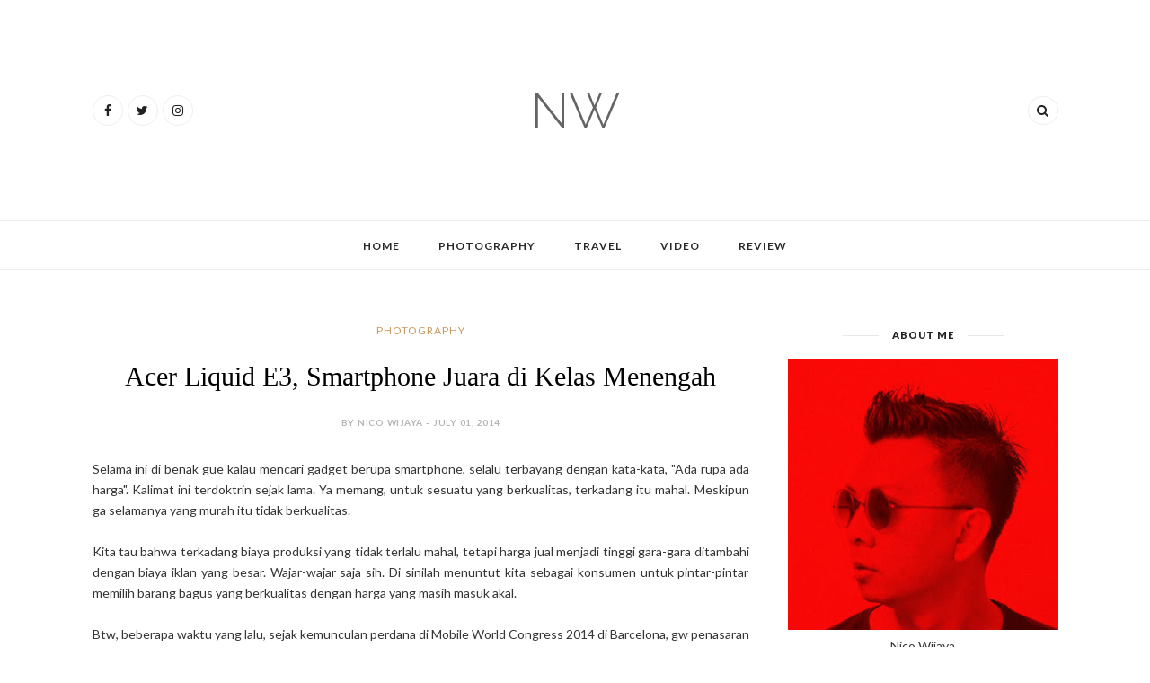

--- FILE ---
content_type: text/html; charset=UTF-8
request_url: https://www.nicowijaya.com/2014/07/acer-liquid-e3-smartphone-juara-di.html
body_size: 41975
content:
<!DOCTYPE html>
<html dir='ltr' xmlns='http://www.w3.org/1999/xhtml' xmlns:b='http://www.google.com/2005/gml/b' xmlns:data='http://www.google.com/2005/gml/data' xmlns:expr='http://www.google.com/2005/gml/expr'>
<head>
<link href='https://www.blogger.com/static/v1/widgets/2944754296-widget_css_bundle.css' rel='stylesheet' type='text/css'/>
<script async='async' src='//pagead2.googlesyndication.com/pagead/js/adsbygoogle.js'></script>
<script>
     (adsbygoogle = window.adsbygoogle || []).push({
          google_ad_client: "ca-pub-7675888646682516",
          enable_page_level_ads: true
     });
</script>
<!-- [ Meta Tag SEO ] -->
<meta charset='utf-8'/>
<meta content='width=device-width, initial-scale=1' name='viewport'/>
<meta content='blogger' name='generator'/>
<meta content='text/html; charset=UTF-8' http-equiv='Content-Type'/>
<link href='http://www.blogger.com/openid-server.g' rel='openid.server'/>
<link href='https://www.nicowijaya.com/' rel='openid.delegate'/>
<link href='https://www.nicowijaya.com/2014/07/acer-liquid-e3-smartphone-juara-di.html' rel='canonical'/>
<title>Acer Liquid E3, Smartphone Juara di Kelas Menengah - NW</title>
<meta content='' name='description'/>
<meta content='Acer Liquid E3, Smartphone Juara di Kelas Menengah, NW: Acer Liquid E3, Smartphone Juara di Kelas Menengah, NW' name='keywords'/>
<link href='https://www.nicowijaya.com/feeds/posts/default' rel='alternate' title='NW - Atom' type='application/atom+xml'/>
<link href='https://www.nicowijaya.com/feeds/posts/default?alt=rss' rel='alternate' title='NW - RSS' type='application/rss+xml'/>
<link href='http://www.blogger.com/feeds/13766109/posts/default' rel='alternate' title='NW - Atom' type='application/atom+xml'/>
<link href='https://blogger.googleusercontent.com/img/b/R29vZ2xl/AVvXsEj2FxQqX-GrMyuSo6FrW7ZVJTUle_v-lGoziTMrkyZgocPTK0o2ZnDpbSY1J5-NtPRgLmzqVeTEH3w85tuhrGyY_RZFBGKAerc1R4HnyAQ8uLWMAf_HLDL6dVcmd0ALWJr43-V-/s72-c/NW+Acer+Liquid+e3+01+small.jpg' rel='image_src'/>
<link href='/favicon.ico' rel='icon' type='image/x-icon'/>
<meta content='' name='Author'/>
<meta content='general' name='rating'/>
<meta content='id' name='geo.country'/>
<!-- [ Social Media Meta Tag ] -->
<meta content='NW: Acer Liquid E3, Smartphone Juara di Kelas Menengah' property='og:title'/>
<meta content='article' property='og:type'/>
<meta content='https://www.nicowijaya.com/2014/07/acer-liquid-e3-smartphone-juara-di.html' property='og:url'/>
<meta content='https://blogger.googleusercontent.com/img/b/R29vZ2xl/AVvXsEj2FxQqX-GrMyuSo6FrW7ZVJTUle_v-lGoziTMrkyZgocPTK0o2ZnDpbSY1J5-NtPRgLmzqVeTEH3w85tuhrGyY_RZFBGKAerc1R4HnyAQ8uLWMAf_HLDL6dVcmd0ALWJr43-V-/s1600/NW+Acer+Liquid+e3+01+small.jpg' property='og:image'/>
<meta content='' property='og:description'/>
<meta content='NW' property='og:site_name'/>
<meta content='en_US' property='og:locale'/>
<meta content='en_GB' property='og:locale:alternate'/>
<meta content='id_ID' property='og:locale:alternate'/>
<meta content='summary' name='twitter:card'/>
<meta content='NW: Acer Liquid E3, Smartphone Juara di Kelas Menengah' name='twitter:title'/>
<meta content='xxxxx' name='twitter:site'/>
<meta content='xxxxx' name='twitter:creator'/>
<meta content='width=device-width,initial-scale=1,minimum-scale=1,maximum-scale=1' name='viewport'/>
<link href='//maxcdn.bootstrapcdn.com/font-awesome/4.6.3/css/font-awesome.min.css' rel='stylesheet'/>
<link href="//fonts.googleapis.com/css?family=Bad+Script%7CRaleway:400,500,600,700,300%7CLora:400" rel="stylesheet" type="text/css">
<link href='https://fonts.googleapis.com/css?family=Montserrat%3A400&subset=latin&ver=1437735376' id='redux-google-fonts-memory-css' media='all' rel='stylesheet' type='text/css'/>
<link href='https://fonts.googleapis.com/css?family=Lato%3A400%2C100%2C100italic%2C300italic%2C300%2C400italic%2C700%2C700italic%2C900italic%2C900%7CLora%3A400%2C400i%2C700%2C700i%7CPlayfair%2BDisplay%3A400%2C400i%2C700%2C700i%2C900%2C900i&subset=latin%2Clatin-ext' id='thedaybook-fonts-css' media='all' rel='stylesheet' type='text/css'/>
<style id='page-skin-1' type='text/css'><!--
/*
-----------------------------------------------
Blogger Template Style
Name:     Best Clean & Responsive Blogger Template
Designer: ThemeXpose
URL:      http://www.themexpose.com
Version:  Full Version
----------------------------------------------- */
/* Variable definitions
====================
<Variable name="maincolor" description="Main Color" type="color" default="#C49B5F"/>
<Variable name="maincolorhover" description="Main Color Hover" type="color" default="#cea525"/>
*/
/* Global reset */
/* Based upon 'reset.css' in the Yahoo! User Interface Library: http://developer.yahoo.com/yui */
*, html, body, div, dl, dt, dd, ul, ol, li, h1, h2, h3, h4, h5, h6, pre, form, label, fieldset, input, p, blockquote, th, td { margin:0; padding:0 }
table { border-collapse:collapse; border-spacing:0 }
fieldset, img { border:0 }
address, caption, cite, code, dfn, em, strong, th, var { font-style:normal; font-weight:normal }
ol, ul, li { list-style:none }
caption, th { text-align:left }
h1, h2, h3, h4, h5, h6 { font-size:100%; font-weight:normal }
q:before, q:after { content:''}
/* Global reset-RESET */
strong { font-weight: bold }
em { font-style: italic }
a img { border:none } /* Gets rid of IE's blue borders */
body#layout {
width: 900px;
}
body#layout .container {
width: 900px;
}
body#layout #header {
margin-bottom: 80px;
clear:both;
}
body#layout #navigation {
height: auto;
margin-bottom: 60px;
margin-top: 30px;
position: relative;
width: 100%;
z-index: 999999;
}
body#layout .footer-info {
width: 50%;position: relative;}
body#layout .footer-instagram {
width: 100%;
padding:0px;
}
body#layout div#footer-email {
width: 95%;}
body#layout .footer-top { overflow: visible;
}
body#layout .logo-footer{float:left; width:50%;margin:0;padding:0}
body#layout .footer-text-about{float:right; width:40%;margin:0;padding:0}
body#layout .sp_sidebar #main{width:60%}
body#layout #sidebar {
width: 28%;
float: right;
}
body#layout #widget-area .footerwidget {
width:250px;
margin-right: 20px;
}
body#layout #widget-area .widget, body#layout #sidebar .widget {
width:250px;
}
body {
letter-spacing: 0px;
text-transform: none;
background-color:#FFF;
color: #353535;
font-size: 14px;
letter-spacing: 0;
line-height: 23px;
font-family: Lato, Helvetica, Arial, sans-serif;
font-weight: 400;
font-style: normal;
}
p {
font-size:14px;
line-height:23px;
}
a {
text-decoration:none;
color:#cea525;
}
a:hover {
}
h1,h2,h3,h4,h5,h6 {
font-family:"Open Sans", sans-serif;
}
.container {
width:1075px;
margin:0 auto;
}
.container.sp_sidebar {
overflow:hidden;
}
h1.logo_h.logo_h__txt {
font-size: 55px;
padding: 50px 0;
text-align: center;
font-weight: 300;
}
#main {
width:100%;
}
.container.sp_sidebar #main {
float: left;
width: 68%;
padding-right: 30px;
}
#sidebar {
width:28%;
float:right;
}
/********************************/
/*** Navigation ***/
/********************************/
#navigation {
background:#171717;
height:48px;
z-index:999;
width:100%;
-webkit-backface-visibility: hidden;
}
.slicknav_menu {
display:none;
}
#navigation .container {
position:relative;
}
.menu {
text-align: center;
}
.menu li {
display:inline-block;
position:relative;
padding: 15px 20px;
}
.menu li a {
font-weight: 400;
display: inline-block;
-o-transition: .3s;
-ms-transition: .3s;
-moz-transition: .3s;
-webkit-transition: .3s;
white-space: nowrap;
line-height: 18px;
font-size: 12px;
font-weight: 600;
letter-spacing: 1px;
text-transform: uppercase;
}
ul.sub-menu li:after {
content: "|";
padding-left: 10px;
color: #565656;
display: none;
}
/*** DROPDOWN ***/
.menu .sub-menu,
.menu .children {
background-color: #171717;
display: none;
padding: 0;
position: absolute;
margin-top:15px;
left: 0;
z-index: 99999;
}
ul.menu ul a,
.menu ul ul a {
color: #999;
margin: 0;
padding: 6px 10px 7px 10px;
min-width: 160px;
line-height:20px;
-o-transition:.25s;
-ms-transition:.25s;
-moz-transition:.25s;
-webkit-transition:.25s;
transition:.25s;
text-align: left;
}
ul.menu ul li,
.menu ul ul li {
padding-right:0;
margin-right:0;
padding: 8px;
}
ul.menu ul a:hover,
.menu ul ul a:hover {
color: #fff;
background:#333;
}
ul.menu li:hover > ul,
.menu ul li:hover > ul {
display: block;
}
.menu .sub-menu ul,
.menu .children ul {
left: 100%;
top: 0;
}
div#footer-email {
padding: 0 70px;
text-align: center;
width: 40%;
margin: 0 auto;
margin-bottom: 100px;
}
div#footer-email h2 span {
float: left;
font-size: 26px;
font-weight: 400;
letter-spacing: 1px;
margin-bottom: 20px;
text-transform: uppercase;
width: 100%;
font-family: 'Open Sans', sans-serif;
color: #2a2a2a;
/* font-weight: 500; */
line-height: 1.3;
}
.FollowByEmail .follow-by-email-inner .follow-by-email-address {
border: 1px solid #e6e6e6;
color: #8b8b8b;
float: left;
font-family: 'Lora', serif;
font-size: 14px;
margin-right: 1%;
margin-bottom: 0;
padding: 12px 20px;
width: 90%;
height: 23px
}
.FollowByEmail .follow-by-email-inner .follow-by-email-submit {
cursor: pointer;
height: 49px;
z-index: 0;
height: 49px;
margin-bottom: 0;
float: left;
font-family: 'Open Sans', sans-serif;
border: 0 none;
color: #fff;
font-size: 11px;
line-height: 1;
font-weight: 500;
letter-spacing: 1px;
margin: auto;
padding: 15px 50px;
display: inline-block;
text-transform: uppercase;
width: auto;
background-color: #C49B5F;
}
div#footer-email h2 span:after {
content: "Get updates on my life, and be the first to get exlusive offers";
display: block;
padding: 25px 2px 7px;
font-size: 28px;
line-height: 1.2;
color: #2c2f34;
margin-bottom: 10px;
text-align: center;
text-transform: none;
color: #8a8a8a;
float: left;
font-family: 'Lora', serif;
font-size: 13px;
line-height: 1.3;
width: 100%;
}
/** Search **/
.header-top .container {
position: relative;
}
/*** Top Social ***/
#top-social {
position:absolute;
right:66px;
top:0;
}
#top-social a{
font-size:14px;
display: inline-block;
margin-right: 2px;
color: #999;
border: 1px solid #eee;
width: 32px;
height: 32px;
line-height: 32px;
text-align: center;
border-radius: 50%;
color:#e6c55d;
-webkit-transition: all 0.2s linear;
-moz-transition: all 0.2s linear;
-ms-transition: all 0.2s linear;
-o-transition: all 0.2s linear;
transition: all 0.2s linear;
}
/********************************/
/*** Header ***/
/********************************/
h1.logo_h.logo_h__txt {
font: 55px Raleway;
padding: 60px 0;
text-align: center;
font-weight: 300;
color:#777777;
text-transform: uppercase;
}
#header {
padding:30px 0;
}
#logo {
text-align:center;
}
#top-search{right:0}
#top-social{left:0}
.header-top #top-social, .header-top #top-search{
position: absolute;
top: 50%;
transform: translateY(-50%);
-webkit-transform: translateY(-50%);
-moz-transform: translateY(-50%);
}
span.smg-label {
display: none;
}
ul.site-social-networks a:hover {
color: #C49B5F;
}
.show-search {
position: absolute;
right: 34px;
display: none;
z-index: 2;
}
.show-search #searchform input#s {
color: #666;
padding: 9px 10px;
box-sizing: border-box;
width: 230px;
background: #fff;
height: 32px;
border: 1px solid #eee;
border-right: none;
border-radius: 17px;
margin-right: -33px;
z-index: 9;
}
.header-right a {
display: inline-block;
font-size: 14px;
color: #777;
border: 1px solid #eee;
width: 32px;
height: 30px;
line-height: 30px;
text-align: center;
border-radius: 50%;
position: relative;
z-index: 99;
}
/********************************/
/*** Grid Item ***/
/********************************/
/* grid title */
.sp-grid-title {
margin-bottom:45px;
text-align:center;
}
.sp-grid-title h3 {
font-size: 26px;
font-weight: 400;
text-transform: uppercase;
letter-spacing:4px;
margin-bottom:4px;
}
.sp-grid-title .sub-title {
font-size: 18px;
font-style: italic;
color: #999;
}
.sp-grid li {
display: inline-block;
vertical-align: top;
width: 300px;
margin-right: 16px;
margin-bottom: 45px;
}
.container.sp_sidebar .sp-grid li {
width:315px;
}
.container.sp_sidebar .sp-grid li:nth-child(3n+3) {
margin-right:16px;
}
.container.sp_sidebar .sp-grid li:nth-child(2n+2) {
margin-right:0;
}
.sp-grid li:nth-child(3n+3) {
margin-right:0;
}
.sp-grid li .item img {
width:100%;
height:auto;
margin-bottom:10px;
}
.sp-grid li .item .cat {
font-size: 11px;
font-weight: 700;
letter-spacing: 1px;
text-transform: uppercase;
font-family:"Open Sans";
margin-bottom:7px;
display:block;
}
.sp-grid li .item .cat a:hover {
text-decoration:underline;
}
.sp-grid li .item h2 {
margin-bottom:8px;
}
.sp-grid li .item h2 a {
font-size: 15px;
color: #000000;
text-transform: uppercase;
letter-spacing: 1px;
font-weight: 700;
-o-transition:.3s;
-ms-transition:.3s;
-moz-transition:.3s;
-webkit-transition:.3s;
}
.sp-grid li .item h2 a:hover {
opacity:.5;
}
.sp-grid li .item p {
margin-bottom:6px;
}
.sp-grid li .item .date {
font-size: 13px;
color: #999;
letter-spacing: 1px;
font-style: italic;
}
/********************************/
/*** Post ***/
/********************************/
.post {
margin-bottom:60px;
}
.single .post {
margin-bottom:70px;
}
/*** Post Header ***/
.post-header {
margin-bottom:20px;
text-align: center;
}
.post-header .cat a {
font-size: 22px;
font-weight: 400;
font-style: normal;
line-height: 1.25;
letter-spacing: 0px;
text-transform: none;
color: #aaa;
font-family: 'Bad Script', cursive;
}
.category-date {
line-height: 16px;
font-family: lato;
word-spacing: 1px;
color: #b4b4b4;
display: inline-block;
font-size: 10px;
font-weight: 600;
letter-spacing: 0.5px;
text-transform: uppercase;
position: relative;
padding: 0 0px;
}
.post-header .cat a:hover {
text-decoration:underline;
}
.post-header h1, .post-header h2 { margin-bottom:20px; }
.post-header h1 a, .post-header h2 a, .post-header h1 {
font-style: normal;
line-height: 1.25;
padding: 0;
margin: 0 0 20px;
font-weight: 400;
font-family: 'Playfair Display';
line-height: 30px;
color: #000;
font-size: 30px;
line-height: 36px;
}
.post-header h2 a:hover {
opacity:.50;
}
.post-header .date {
text-transform: uppercase;
letter-spacing: 1px;
color: #aaa;
margin-right: 5px;
font-size: 11px;
font-family: Lora;
}
/*** Post image ***/
.post-image img {
max-width:100%;
height:auto;
}
.post-image.audio iframe {
height:166px;
}
.container.sp_sidebar .post-image.audio iframe {
width:650px;
height:auto;
}
/*** Post Entry ***/
.post-entry {
text-align: justify;
margin-top: 30px;
}
.post-entry img {
max-width:100%;
height:auto;
}
.post-entry p {
margin-bottom:20px;
text-align: justify;
text-align: center;
}
.post-entry a.more-link {
border: 1px solid #efefef;
color: #ffffff;
display: table;
font-size: 11px;
letter-spacing: 1px;
line-height: 1;
margin: 25px auto 0;
padding: 19px 30px;
position: relative;
text-transform: uppercase;
z-index: 1;
text-transform: uppercase;
}
a.more-link:before {
background: #C49B5F none repeat scroll 0 0 padding-box content-box;
content: "";
height: 100%;
width: 100%;
z-index: -1;
padding: 5px;
position: absolute;
left: 0;
top: 0;
-webkit-box-sizing: border-box;
-moz-box-sizing: border-box;
box-sizing: border-box;
-webkit-transition: all 0.35s linear;
-moz-transition: all 0.35s linear;
-ms-transition: all 0.35s linear;
-o-transition: all 0.35s linear;
transition: all 0.35s linear;
}
a.more-link:hover:before {
background-color: #2a2a2a;
}
.post-entry a:hover {
color: #fff;
}
.post-entry p, .post-entry h1, .post-entry h2, .post-entry h3, .post-entry h4, .post-entry h5, .post-entry h6, .post-entry hr {
margin-bottom:20px;
}
.post-entry h1, .post-entry h2, .post-entry h3, .post-entry h4, .post-entry h5, .post-entry h6 {
color:#000;
font-weight:700;
}
.post-entry h1 {
font-size:30px;
}
.post-entry h2 {
font-size:27px;
}
.post-entry h3 {
font-size:24px;
}
.post-entry h4 {
font-size:20px;
}
.post-entry h5 {
font-size:18px;
}
.post-entry h6 {
font-size:16px;
}
.pin {
background: #C49B5F;
border: 5px solid #ffffff;
color: #ffffff;
font-family: 'Open Sans', sans-serif;
font-size: 11px;
left: 60px;
letter-spacing: 1px;
padding: 8px 25px;
text-transform: uppercase;
top: 30px;
-webkit-transition: all 600ms cubic-bezier(0.175, 0.885, 0.320, 1);
-webkit-transition: all 600ms cubic-bezier(0.175, 0.885, 0.320, 1.275);
-moz-transition: all 600ms cubic-bezier(0.175, 0.885, 0.320, 1.275);
-ms-transition: all 600ms cubic-bezier(0.175, 0.885, 0.320, 1.275);
-o-transition: all 600ms cubic-bezier(0.175, 0.885, 0.320, 1.275);
transition: all 600ms cubic-bezier(0.175, 0.885, 0.320, 1.275);
-webkit-transition-timing-function: cubic-bezier(0.175, 0.885, 0.320, 1);
-webkit-transition-timing-function: cubic-bezier(0.175, 0.885, 0.320, 1.275);
-moz-transition-timing-function: cubic-bezier(0.175, 0.885, 0.320, 1.275);
-ms-transition-timing-function: cubic-bezier(0.175, 0.885, 0.320, 1.275);
-o-transition-timing-function: cubic-bezier(0.175, 0.885, 0.320, 1.275);
transition-timing-function: cubic-bezier(0.175, 0.885, 0.320, 1.275);
}
.pinit-wrapper:hover .pin {
left: 30px;
opacity: 1;
}
.post-entry hr {
border:0;
height:0;
border-bottom:1px solid #e5e5e5;
clear:both;
}
.post-entry blockquote p {
border-left:3px solid #cea525;
color:#999;
padding:0 18px;
font-family:"Georgia";
font-size:18px;
line-height:28px;
font-style:italic;
}
.post-entry ul, .post-entry ol {
padding-left:45px;
margin-bottom:20px;
}
.post-entry ul li {
margin-bottom:12px;
list-style:square;
}
.post-entry ol li {
margin-bottom:12px;
list-style:decimal;
}
.sticky.post .post-header { border:1px dashed #ddd; padding:20px 0; }
.bypostauthor  {}
.post-entry table { width:100%; margin-bottom:22px; border-collapse:collapse }
.post-entry td, .post-entry th { padding: 12px; border-bottom: 1px #e5e5e5 solid; }
.post-entry th { font-weight:bold; font-size:14px; background:#f5f5f5;}
.post-entry tr:hover {
background:#f9f9f9;
}
/*** Post Share ***/
.post-share {
text-align:center;
margin-top:40px;
margin-bottom:100px;
background:url(//1.bp.blogspot.com/-RaxSFprHuWw/U-eh4Hd6OgI/AAAAAAAAAP0/sijBcrNVTjo/line.gif) repeat-x center center;
}
.post-share a {
display:inline-block;
}
.share-box {
width:55px;
height:42px;
background:#fff;
border:1px solid #e5e5e5;
display:inline-block;
line-height:42px;
margin:0 10px;
-o-transition:.3s;
-ms-transition:.3s;
-moz-transition:.3s;
-webkit-transition:.3s;
}
.share-box i {
font-size:14px;
}
.share-box:hover {
background:#171717;
border:1px solid #171717;
}
/*** Post author ***/
.post-author {
margin-bottom:80px;
margin-top:70px;
overflow:hidden;
border-bottom: 1px solid rgba(34,34,34,0.1);
padding-bottom: 40px;
margin-bottom: 40px;
}
.author-img {
float:left;
margin-right:30px;
}
div#author-social a {
color: #222;
margin-right: 11px;
}
.author-content h5 a {
font-size:14px;
letter-spacing:2px;
text-transform:uppercase;
margin-bottom:8px;
color:#000;
display:block;
}
.author-content p {
margin-bottom:8px;
color: #464646;
font-size: 13px;
line-height: 22px;
font-family: Noto Sans;
font-size: 13px;
font-weight: 400;
}
.author-content .author-social {
font-size:14px;
color:#bbb;
margin-right:8px;
}
/*** Post related ***/
.post-related {
overflow:hidden;
margin-bottom:80px;
margin-top:70px;
}
.post-box { text-align:center; }
.post-box-title {
padding-bottom: 3px;
display: inline-block;
margin-top: 0;
font-style: normal;
margin-bottom: 20px;
color: #282828;
font-size: 16px;
text-transform: uppercase;
font-family: "lato";
margin: 0 0 30px 0;
font-weight: 400;
line-height: 22px;
letter-spacing: 1px;
position: relative;
text-align: center;
border-bottom: 1px solid #282828;
display: inline-block;
padding-bottom: 10px;
}
.item-related {
width:292px;
float:left;
}
.item-related:last-child { margin-right:0;}
.container.sp_sidebar .item-related{
width:212px;
position: relative;
}
.container.sp_sidebar .item-related:last-child {
margin-right:0;
}
.item-related img {
margin-bottom:6px;
width:100%;
height:auto;
}
.item-related h3 a {
font-size: 12px;
text-transform: uppercase;
letter-spacing: 2px;
color: #000;
display: block;
font-weight: bold;
color: #FFF;
position: absolute;
bottom: 11px;
font-weight: 500;
width: 78%;
min-height: 42px;
padding: 10px 20px;
background-color: rgba(0, 0, 0, 0.43);
}
.item-related h3 a:hover {
text-decoration:underline;
}
.item-related span.date {
font-size:10px;
font-family:"Open Sans", sans-serif;
text-transform:uppercase;
font-style:italic;
color:#999;
}
/** Post tags ***/
.post-tags {
margin-top:30px;
margin-bottom:50px;
}
.post-tags a {
font-family:"Open Sans", sans-serif;
font-size:11px;
letter-spacing:2px;
text-transform:uppercase;
background:#f2f2f2;
color:#666;
padding:7px 10px 8px;
margin-right:6px;
border-radius:2px;
margin-bottom:5px;
display:inline-block;
}
.post-tags a:hover {
background:#333;
color:#fff;
text-decoration:none;
}
/*** Post Pagination ***/
.post-pagination {
overflow:hidden;
}
.post-pagination .prev-post {
float:left;
width:470px;
}
.post-pagination .next-post {
float:right;
text-align:right;
width:470px;
}
.container.sp_sidebar .post-pagination .prev-post, .container.sp_sidebar .post-pagination .next-post {
width:325px;
}
.post-pagination span {
color:#999;
font-size:16px;
font-style:italic;
letter-spacing:1px;
}
.post-pagination .arrow {
font-size:64px;
color:#ddd;
line-height:64px;
}
.post-pagination .prev-post .arrow {
float:left;
margin-right:18px;
}
.post-pagination .next-post .arrow {
float:right;
margin-left:18px;
}
.pagi-text {
margin-top:11px;
}
.post-pagination h5 {
text-transform:uppercase;
letter-spacing:2px;
font-size:14px;
}
.post-pagination a {
color:#999;
}
.post-pagination a:hover > .arrow, .post-pagination a:hover > .pagi-text span, .post-pagination a:hover {
color:#000;
}
.site-social-networks.show-title li {
text-align: center;
width: 31.5%;
border: 1px solid #eee;
}
.site-social-networks li {
display: inline-block;
padding: 0;
}
.site-social-networks li:last-child{border-bottom: 1px solid #eee !important;}
.site-social-networks.show-title a {
margin: 20px auto 0 auto;
text-transform: uppercase;
font-size: 10px;
}
.site-social-networks li:last-child {
padding-bottom: 7px!important;
}
.site-social-networks li {
margin-bottom: 3px!important;
padding-bottom: 7px;
}
.site-social-networks.show-title i {
display: block;
margin: 0 auto 10px auto;
}
.site-social-networks.style-default i {
width: 32px;
height: 32px;
margin: 10px auto 0;
line-height: 32px;
text-align: center;
font-size: 20px;
color: #353535;
}
/********************************/
/*** Pagination ***/
/********************************/
.pagination {
margin-bottom:60px;
overflow:hidden;
}
.pagination a {
color:#999;
letter-spacing:3px;
text-transform:uppercase;
font-size:12px;
}
.pagination a:hover {
text-decoration:none;
color:#000;
}
.pagination .newer {
float:left;
}
.pagination .older {
float:right;
}
div#logo img {
z-index: 999999999;
position: relative;
}
/********************************/
/*** Footer Social ***/
/********************************/
#footer-social {
background:#f2f2f2;
padding:40px 0;
text-align:center;
}
#footer-social a {
margin:0 15px;
color:#999;
font-family:"Open Sans", sans-serif;
font-size:11px;
text-transform:uppercase;
font-weight:700;
letter-spacing:1px;
}
#footer-social a:first-child {
margin-left:0;
}
#footer-social a:last-child {
margin-right:0;
}
#footer-social a i {
height:28px;
width:28px;
text-align:center;
line-height:28px;
background:#666;
color:#fff;
border-radius:50%;
margin-right:5px;
font-size:14px;
}
#footer-social a:hover {
text-decoration:none;
color:#000;
}
#footer-social a:hover > i {
background:#000;
}
/********************************/
/*** Footer logo ***/
/********************************/
#footer-logo {
background:#111;
padding:60px 0;
text-align:center;
}
#footer-logo img {
margin-bottom:15px;
}
#footer-logo p {
color:#777;
font-size:15px;
margin-bottom:0;
font-style:italic;
}
#footer-logo p i {
color:#646464;
font-size:14px;
margin:0 5px 0 7px;
}
.share-box:hover > i {
color: #fff;
}
/********************************/
/*** Footer Copyright ***/
/********************************/
#footer-copyright {
color: #999999;
font-size: 12px;
padding: 30px 0;
font-family: lato;
text-transform: uppercase;
letter-spacing: 1px;
}
#footer-copyright p {
font-size:12px;
color: #999999;
float:left;
margin-top: 6px;
}
.logo-footer ul .smg-label {
display: none;
}
.logo-footer ul a {
margin-right:12px;
color: #313131;
font-size: 16px;
}
.logo-footer #logo {
text-align: left;
padding: 50px 0 20px;
}
#footer-copyright .to-top {
float:right;
margin-top:6px;
font-size:12px;
text-transform:uppercase;
letter-spacing:1px;
color: #999999;
}
#footer-copyright .to-top i {
font-size:14px;
margin-left:3px;
}
#footer-copyright .to-top:hover {
text-decoration:none;
}
div#author-social a {
margin-right: 5px;
color: #777;
}
div#author-social .smg-label {
display: none;
}
.nav-ba {
border-bottom: 1px solid #ececec;
border-top: 1px solid #ececec;
}
/********************************/
/*** Widget Area ***/
/********************************/
#widget-area {
overflow:hidden;
margin-bottom:60px;
border-top:1px solid #e5e5e5;
padding-top:60px;
}
#widget-area .footerwidget {
float:left;
}
#widget-area .widget, #sidebar .widget {
float: left;
width: 100%;
}
#widget-area #container3 {
margin-right:0px;
}
#sidebar .widget {
float: left;
margin-bottom: 45px;
text-align: center;
}
div#sidebar h2 span {
border-color: #707070;
background: none;
padding-top: 0;
}
#sidebar img {
max-width:100%;
}
#sidebar iframe {
max-width:240px;
}
.widget:last-child {
margin-right:0;
}
.widget-title, #sidebar .widget h2{
display: inline-block;
font-family: 'Lato', sans-serif;
font-size: 11px;
line-height: 1.4;
font-weight: 800;
letter-spacing: 1px;
margin: 0 40px;
padding: 0 15px;
position: relative;
text-transform: uppercase;
}
.widget-content {
text-align: left;
clear: both;
}
.footerwidget .widget h2 {
display: block;
position: relative;
text-align: center;
}
.footerwidget .widget h2:before {
content: "";
width: 100%;
height: 1px;
top: 49%;
border-bottom: 1px dashed #E6E6E6;
position: absolute;
left: 0;
}
.footerwidget .widget h2 span{
font-family: 'Montserrat';
font-size: 12px;
text-transform: uppercase;
letter-spacing: 2px;
color: #252525;
line-height: 27px;
padding: 0 10px;
border: 1px dashed #E6E6E6;
display: inline-block;
margin: 0;
background: #ffffff;
position: relative;
}
/* Label */
.cloud-label-widget-content {display:inline-block;text-align:left;}
.cloud-label-widget-content .label-size{display:inline-block;float:left;font-size:11px;line-height:normal;margin:0 5px 5px 0;opacity:1}
.cloud-label-widget-content .label-size a{  background: #fff;
color: #666;
float: left;
border: 1px solid #eee;
font-family: 'Open Sans',sans-serif;
line-height: 100%;
margin: 0;
padding: 8px 10px;
text-transform: uppercase;
transition: all .6s;}
.cloud-label-widget-content .label-size a:hover{color:#C49B5F}
#sidebar .widget-title, #sidebar .widget h2, #widget-area .widget h2 {
margin-bottom:20px;
}
#sidebar .widget ul li {
margin-bottom:7px;
padding-bottom:7px;
}
#sidebar .widget ul li:last-child {
margin-bottom:0;
padding-bottom:0;
border-bottom:none;
}
#sidebar .widget h2:before, #sidebar .widget h2:after {
background: #e7e7e7;
content: "";
height: 1px;
width: 40px;
position: absolute;
left: -40px;
top: 50%;
}
#sidebar .widget h2:after {
left: auto;
right: -40px;
}
.PageList h2 {
display: none;
}
/*** Search widget ***/
#searchform input#s {
border: 1px solid #e5e5e5;
background:#fff url(img/searchsubmit.png) no-repeat 96% 13px;
padding:14px 14px;
font-size:11px;
color:#999;
letter-spacing:1px;
}
#searchform #s:focus { outline:none; }
/** searchbar for widget ***/
.widget #searchform input#s {
width:260px;
}
#sidebar .widget #searchform input#s {
width:230px;
}
/*** About Widget ***/
.about-widget img {
max-width:100%;
height:auto;
}
/** Instagram widget support **/
.instag ul.thumbnails > li {
width:32% !important;
}
.instag ul.thumbnails > li img:hover {
opacity:.8;
}
.instag ul li {
margin:0;
padding-bottom:0;
border-bottom:none;
}
.pllexislider ul li {
margin:0;
padding-bottom:0;
border-bottom:none;
}
/*** Tagcloud widget ***/
.widget .tagcloud a {
font-family:"Open Sans", sans-serif;
font-size:10px;
letter-spacing:1px;
text-transform:uppercase;
background:#f2f2f2;
color:#666;
padding:6px 8px 7px;
margin-right:5px;
margin-bottom:8px;
display:inline-block;
border-radius:2px;
}
.widget .tagcloud a:hover {
background:#333;
color:#fff;
}
footer#footer-copyright a {
color: #C49B5F;
}
/*** Calender widget ***/
#wp-calendar {width: 100%; }
#wp-calendar caption { text-align: right; color: #777; font-size: 12px; margin-top: 10px; margin-bottom: 15px; }
#wp-calendar thead { font-size: 12px;  }
#wp-calendar thead th { padding-bottom: 10px; }
#wp-calendar tbody { color: #aaa; }
#wp-calendar tbody td { background: #f5f5f5; border: 1px solid #fff; text-align: center; padding:8px;}
#wp-calendar tbody td a { font-weight:700; color:#222; }
#wp-calendar tbody td:hover { background: #fff; }
#wp-calendar tbody .pad { background: none; }
#wp-calendar tfoot #next { font-size: 10px; text-transform: uppercase; text-align: right; }
#wp-calendar tfoot #prev { font-size: 10px; text-transform: uppercase; padding-top: 10px; }
#wp-calendar thead th { padding-bottom: 10px; text-align: center; }
/** WIDGET ITEMS **/
.widget ul.side-newsfeed li {
list-style-type:none;
margin-bottom:17px;
padding-bottom:13px;
margin-left:0;
}
.widget ul.side-newsfeed li:last-child {
margin-bottom:0;
padding-bottom:0;
}
.widget ul.side-newsfeed li .side-item {
overflow:hidden;
}
.widget ul.side-newsfeed li .side-item .side-image {
float:left;
margin-right:14px;
}
.widget ul.side-newsfeed li .side-item .side-image img {
width:80px;
height:auto;
}
.widget ul.side-newsfeed li .side-item .side-item-text {
overflow:hidden;
float:left;    text-align: left;
}
.widget ul.side-newsfeed li .side-item .side-item-text h4 a {
margin-bottom:1px;
color:#333;
display:block;
font-size:14px;
}
.widget ul.side-newsfeed li .side-item .side-item-text .side-item-meta {
font-size:10px;
letter-spacing:1px;
color:#999;
}
/** Social Widget **/
.widget-social {
text-align:center;
}
.widget-social a:first-child {
margin-left:0;
}
.widget-social a:last-child {
margin-right:0;
}
.widget-social a i {
height:28px;
width:28px;
text-align:center;
line-height:28px;
background:#666;
color:#fff;
border-radius:50%;
margin:0 2px;
font-size:14px;
}
.widget-social a:hover {
text-decoration:none;
color:#000;
}
.widget-social a:hover > i {
background:#000;
}
/*******************************
*** COMMENTS
*******************************/
.post-comments {
margin-bottom:70px;
margin-top:70px;
}
.comments {
margin-bottom:40px;
}
.comment {
border-bottom:1px dotted #eee;
margin-top:20px;
margin-bottom:34px;
padding-bottom:40px;
}
.comment .avatar-image-container {
float:left;
}
.comment .avatar-image-container img {
border-radius:50%;
width:50px;
height:50px;
max-width:50px;
max-height:50px;
}
.comments .comment-block {
margin-left: 80px;
position: relative;
}
.comment-replies {
margin-left: 40px;
margin-top: 20px;
}
.comments .avatar-image-container {
float: left;
max-height: 50px;
overflow: hidden;
width: 50px;
}
.comment-replies .comment {
border:none;
margin-bottom:0px;
padding-bottom:0px;
}
.thecomment .comment-text {
overflow:hidden;
}
.thecomment .comment-text span.author, cite.user > a {
display:block;
font-size:14px;
text-transform:uppercase;
letter-spacing:2px;
margin-bottom:6px;
color:#333;
font-family:"Open Sans";
}
.thecomment .comment-text span.author a:hover {
text-decoration:underline;
}
span.datetime {
font-size:14px;
color:#999;
font-style:italic;
display:block;
margin-bottom:10px;
}
.thecomment .comment-text em {
font-size:13px;
margin-bottom:-14px;
display:block;
color:orange;
letter-spacing:1px;
}
.thecomment .comment-text em i {
font-size:14px;
color:#f3bd00;
}
.comment-actions a {
float:right;
font-size:11px;
background-color:#aaa;
color:#FFF;
padding:3px 6px 5px 6px;
border-radius:2px;
margin-left:7px;
font-family:"Lato";
-o-transition:.3s;
-ms-transition:.3s;
-moz-transition:.3s;
-webkit-transition:.3s;
transition:.3s;
}
.continue a {
float:left;
margin-bottom:20px;
font-size:11px;
background-color:#aaa;
color:#FFF;
padding:3px 6px 5px 6px;
border-radius:2px;
margin-left:7px;
font-family:"Lato";
-o-transition:.3s;
-ms-transition:.3s;
-moz-transition:.3s;
-webkit-transition:.3s;
transition:.3s;
}
.loadmore a {
font-size:11px;
background-color:#aaa;
color:#FFF;
padding:3px 6px 5px 6px;
border-radius:2px;
margin-left:7px;
font-family:"Lato";
-o-transition:.3s;
-ms-transition:.3s;
-moz-transition:.3s;
-webkit-transition:.3s;
transition:.3s;
}
.post-comments span.reply a.comment-edit-link {
background:#c5c5c5;
}
.post-comments span.reply a:hover {
opacity:.8;
}
ul.children { margin: 0 0 0 55px; }
ul.children li.thecomment { margin:0 0 8px 0; }
/** Reply **/
#respond {
margin-bottom:20px;
overflow:hidden;
}
#respond  h3 {
font-size:14px;
color:#999;
font-weight:400;
margin-bottom:30px;
font-family:"Lato";
letter-spacing:2px;
text-transform:uppercase;
}
#respond h3 a {
color:#000;
display:inline-block;
}
#respond h3 small a {
text-transform:uppercase;
font-size:11px;
background:#333;
color:#FFF;
padding:4px 6px 5px;
border-radius:3px;
margin-left:7px;
letter-spacing:1px;
-o-transition:.3s;
-ms-transition:.3s;
-moz-transition:.3s;
-webkit-transition:.3s;
transition:.3s;
}
#respond h3 small a:hover {
opacity:.8;
}
#respond label {
color:#888;
width:80px;
font-size:14px;
display:inline-block;
font-weight:300;
}
#respond input {
padding:8px 10px;
border:1px solid #DDD;
margin-right:10px;
border-radius: 3px;
color:#999;
margin-bottom:15px;
font-size:11px;
width:250px;
font-family:"Georgia";
}
#respond input:focus {outline:none;}
#respond .comment-form-url {
margin-bottom:10px;
}
#respond textarea {
padding:14px;
border:1px solid #DDD;
border-radius: 3px;
width:95%;
height:120px;
font-size:13px;
color:#777;
margin-bottom:14px;
line-height:20px;
font-family:"Georgia";
}
#respond textarea:focus {outline:none;}
#respond #submit {
font-family:"Lato";
text-transform:uppercase;
letter-spacing:2px;
background:#eee;
border-radius:0;
font-size:11px;
color:#666;
padding:12px 19px 14px;
margin-top:6px;
display:inline-block;
border:none;
-o-transition:.3s;
-ms-transition:.3s;
-moz-transition:.3s;
-webkit-transition:.3s;
transition:.3s;
cursor:pointer;
border-radius:30px;
width:auto;
}
#respond #submit:hover {
background:#333;
color:#FFF;
}
.bottom-blog {
display: inline-block;
width: 100%;
padding: 13px 0;
border-bottom: 3px double #e6e6e6;
margin-top: 35px;
padding-bottom: 15px;
line-height: 7px;
}
.blog-date li{
color: #949494;
float: left;
font-family: 'Open Sans', sans-serif;
font-size: 11px;
font-weight: 500;
letter-spacing: 1px;
line-height: 12px !important;
margin: 0 15px 0 0;
padding-right: 15px;
position: relative;
text-transform: uppercase;
}
.blog-date li a{
color: #222;
}
.blog-date li .fa{
margin-right: 3px;
}
.group-share li{
display: inline-block;
}
.group-share li a{
display: inline-block;
transition: all 0.4s ease-in-out 0s;
-webkit-transition: all 0.4s ease-in-out 0s;
-moz-transition: all 0.4s ease-in-out 0s;
display: inline-block;
margin: 0 0 0 15px;
color: #222;
font-size: 13px;
height: auto;
line-height: unset;
}
li.blog-dates  {
display: inline-block;
color: #222;
font-size: 12px;
letter-spacing: 1px;
text-transform: uppercase;
font-family: lato;
}
.separator a {
margin-left: 0px!important;
}
.post-header .bg-category{
width: 100%;
overflow: hidden;
height: auto;
line-height: 12px;
}
.post-header .bg-category .category-name{
position: relative;
display: inline-block;
}
.post-header .category-name{
height: auto;
color: #C49B5F;
font-size: 12px;
text-transform: uppercase;
font-weight: 400;
letter-spacing: 1px;
line-height: 16px;
font-family: lato;
position: relative;
padding-bottom: 2px;
display: inline-block;
margin-bottom: 21px;
}
.post-header .category-name:after{
content: "";
width: 100%;
height: 1px;
position: absolute;
top: 100%;
left: 0;
right: 0;
margin: 0px auto;
background: #C49B5F;}
.post-header .category-name a{
color:  #C49B5F;
font-size: 12px;
text-transform: uppercase;
font-weight: 400;
letter-spacing: 1px;
line-height: 16px;
font-family: lato;
position: relative;
padding-bottom: 2px;
display: inline-block;
}
.post-header .category-name span{
position: relative;
display: inline-block;
height: auto;
line-height: 10px;
}
/********************************/
/*** Archive ***/
/********************************/
.archive-box {
background:#f4f4f4;
padding:22px 0 24px;
text-align:center;
margin-bottom:70px;
margin-top:-70px;
border-bottom:1px solid #eee;
}
.archive-box span {
font-size:14px;
font-style:italic;
letter-spacing:1px;
color:#999;
}
.archive-box h1 {
font-size:26px;
letter-spacing:4px;
text-transform:uppercase;
}
.nothing {
margin-bottom:90px;
text-align:center;
}
/* =WordPress Core
-------------------------------------------------------------- */
.alignnone {
margin: 5px 20px 20px 0;
}
.aligncenter,
div.aligncenter {
display: block;
margin: 5px auto 5px auto;
}
.alignright {
float:right;
margin: 5px 0 20px 20px;
}
.alignleft {
float: left;
margin: 5px 20px 20px 0;
}
.aligncenter {
display: block;
margin: 5px auto 5px auto;
}
a img.alignright {
float: right;
margin: 5px 0 20px 20px;
}
a img.alignnone {
margin: 5px 20px 20px 0;
}
a img.alignleft {
float: left;
margin: 5px 20px 20px 0;
}
a img.aligncenter {
display: block;
margin-left: auto;
margin-right: auto
}
div#footer-instagram h2 {
display: none;
}
.wp-caption {
background: #fff;
border: 1px solid #f0f0f0;
max-width: 96%; /* Image does not overflow the content area */
padding: 5px 3px 10px;
text-align: center;
font-family:"Open Sans";
}
.wp-caption.alignnone {
margin: 5px 20px 20px 0;
}
.wp-caption.alignleft {
margin: 5px 20px 20px 0;
}
.wp-caption.alignright {
margin: 5px 0 20px 20px;
}
.wp-caption img {
border: 0 none;
height: auto;
margin: 0;
max-width: 98.5%;
padding: 0;
width: auto;
}
.wp-caption p.wp-caption-text {
font-size: 11px;
line-height: 17px;
margin: 0;
padding: 0 4px 5px;
}
/*** Custom WordPress gallery style ***/
.gallery .gallery-caption{
font-size:12px;
color:#888;
font-family:"Open Sans";
}
.gallery .gallery-icon img{
border-radius:2px;
border:1px solid #eee !important;
padding:7px;
}
.gallery .gallery-icon img:hover {
border:1px solid #ccc !important;
}
.single-sharing-btns a {
color: #cea525;
}
/*** Contact Form 7 ***/
/*********************************************************/
.wpcf7 input {
width:266px;
}
div.wpcf7 {
overflow:hidden;
margin-top:40px;
}
.wpcf7 p.sp_input {
float:left;
margin-right:19px;
}
.wpcf7 p.sp_message {
clear:both;
}
.wpcf7 input, .wpcf7 textarea {
padding:8px;
border:1px solid #DDD;
margin-right:10px;
-webkit-border-radius: 5px;-moz-border-radius: 5px;border-radius: 5px;
color:#777;
font-size:12px;
margin-top:6px;
margin-bottom:6px;
}
.wpcf7 textarea {
width:95%;
}
.wpcf7 .wpcf7-submit {
background:#171717;
-webkit-border-radius: 20px;-moz-border-radius: 20px;border-radius:20px;
padding:12px 24px;
color:#FFF;
letter-spacing:3px;
font-size:11px;
text-transform:uppercase;
cursor:pointer;
-o-transition:.3s;
-ms-transition:.3s;
-moz-transition:.3s;
-webkit-transition:.3s;
transition:.3s;
display:block;
border:none;
width:auto;
}
.wpcf7 .wpcf7-submit:hover {
background:#777;
}
.post-entry.inside a{
color: #C49B5F;
}
.post-entry.inside a:hover{
color: #cea525;
}
/*** 404 ***/
.error-404 {
margin-bottom:105px;
text-align:center;
}
.error-404 h1 {
font-size:190px;
font-weight:700;
margin-bottom:-25px;
}
.error-404 p {
color:#999;
font-size:18px;
font-style:italic;
}
.author-content {
margin-left: 130px;
}
#logo { padding:50px 0; }
#navigation { background:#f6f6f6; }
.menu li a { color:#282828; }
.menu li a:hover {  color:#999999; }
.menu .sub-menu, .menu .children { background: #fff; }
ul.menu ul a, .menu ul ul a {color:#222; }
ul.menu ul a:hover, .menu ul ul a:hover { color: #ffffff; background:#333333; }
#top-social a i { color:#222; }
#top-social a:hover i { color:#C49B5F }
#top-search a { color:#222 }
#top-search a:hover { color:#cccccc; }
.widget-title , #sidebar .widget h2, #widget-area .widget h2 { color:#222; }
#sidebar .widget-title, #sidebar .widget h2, #widget-area .widget h2 { background:; color:; }
#footer-social  { background:#f2f2f2; }
#footer-logo { background:#171717; }
#footer-logo p { color:#EFEFEF; }
#footer-copyright { background:#ffffff; }
#footer-copyright p { color:#999999; }
a, #footer-logo p i { color:#646464; }
.post-entry blockquote p { border-left:3px solid #cea525; }
#main .widget {
width: 100%;
}
#navigation .widget ul li {
border:none;
margin-bottom:0px;
padding-bottom:0px;
}
#navigation .widget ul li:after {
content: "|";
padding-left: 10px;
color: #565656;
}
#navigation .widget ul li:last-child:after {
content: "";
}
#navigation .widget a:hover {
text-decoration: none;
}
#widget-area #container3 .widget {
margin-right: 0;
}
.container.sp_sidebar {
overflow: hidden;
margin: 40px auto 0;
}
.pagination .older {
float: right;
position: relative;
text-align: right;
}
.pagination .newer {
float: left;
position: relative;
text-align: left;
}
.post-nav-icon {
position: absolute;
top: 7px;
width: 32px;
height: 32px;
text-align: center;
line-height: 32px;
background-color: #fff;
border: 1px solid #ddd;
border-radius: 32px;
color: #222;
letter-spacing: 0;
}
.older .post-nav-icon{
right:0;
}
.newer .post-nav-icon{
left:0;
}
.older .pager-heading {
margin-bottom: 5px;
color:#aaa;
margin-right: 42px;
}
.older .pager-title {
font-size: 150%;
display: block;
line-height: 1.3;
white-space: normal;
text-overflow: ellipsis;
overflow: hidden;
color:#C49B5F;
margin-right: 42px;
}
.newer .pager-heading {
margin-bottom: 5px;
color:#aaa;
margin-left: 42px;
}
.newer .pager-title {
font-size: 150%;
display: block;
line-height: 1.3;
white-space: normal;
text-overflow: ellipsis;
overflow: hidden;
color:#C49B5F;
margin-left: 42px;
}
/* Slider */
.slick-slider
{
position: relative;
display: block;
-moz-box-sizing: border-box;
box-sizing: border-box;
-webkit-user-select: none;
-moz-user-select: none;
-ms-user-select: none;
user-select: none;
-webkit-touch-callout: none;
-khtml-user-select: none;
-ms-touch-action: pan-y;
touch-action: pan-y;
-webkit-tap-highlight-color: transparent;
}
.slick-list
{
position: relative;
display: block;
overflow: hidden;
margin: 0;
padding: 0;
}
.slick-list:focus
{
outline: none;
}
.slick-list.dragging
{
cursor: pointer;
cursor: hand;
}
.slick-slider .slick-track,
.slick-slider .slick-list
{
-webkit-transform: translate3d(0, 0, 0);
-moz-transform: translate3d(0, 0, 0);
-ms-transform: translate3d(0, 0, 0);
-o-transform: translate3d(0, 0, 0);
transform: translate3d(0, 0, 0);
}
.slick-track
{
position: relative;
top: 0;
left: 0;
display: block;
}
.slick-track:before,
.slick-track:after
{
display: table;
content: '';
}
.slick-track:after
{
clear: both;
}
.slick-loading .slick-track
{
visibility: hidden;
}
.slick-slide
{
display: none;
float: left;
height: 100%;
min-height: 1px;
}
[dir='rtl'] .slick-slide
{
float: right;
}
.slick-slide img
{
display: block;
}
.slick-slide.slick-loading img
{
display: none;
}
.slick-slide.dragging img
{
pointer-events: none;
}
.slick-initialized .slick-slide
{
display: block;
}
.slick-loading .slick-slide
{
visibility: hidden;
}
.slick-vertical .slick-slide
{
display: block;
height: auto;
border: 1px solid transparent;
}
/* --------------------------------------------------------------
Homepage Styles
-------------------------------------------------------------- */
/* ===[ Carousel And Slider ]=== */
.homepage-carousel.slick-initialized,
.homepage-slider.slick-initialized {
opacity: 1;
transition: opacity .2s ease-in;
}
.homepage-carousel .slick-slide,
.homepage-slider .slick-slide {
float: left;
position: relative;
height: 100%;
min-height: 1px;
overflow: hidden;
}
.homepage-carousel .slick-slide img,
.homepage-slider .slick-slide img {
display: block;
width: 100%;
-webkit-transition: all .1s ease-in-out;
-moz-transition: all .1s ease-in-out;
-o-transition: all .1s ease-in-out;
transition: all .1s ease-in-out;
}
.homepage-carousel .slick-nav,
.homepage-slider .slick-nav {
font-size: 18px;
color: #fff;
display: block;
text-align: center;
outline: 0;
padding: 0;
width: 30px;
height: 30px;
position: absolute;
top: 50%;
margin-top: -15px;
border:none;
background: rgba(0, 0, 0, 0.5);
cursor: pointer;
}
.homepage-carousel .slick-nav:hover,
.homepage-slider .slick-nav:hover {
color: #fff;
background: rgba(0, 0, 0, 0.8);
}
.homepage-carousel .slick-prev,
.homepage-slider .slick-prev { left: 25px }
.homepage-carousel .slick-next,
.homepage-slider .slick-next { right: 25px }
/* ===[ Carousel ]=== */
.homepage-carousel {
opacity: 0;
margin-bottom: 60px;
}
.homepage-carousel .slick-slide:hover img { transform: scale(1.1) }
.homepage-carousel .slick-slide .featured-title {
position: absolute;
padding: 20px 25px 15px 25px;
left: 0;
right: 0;
bottom: 0;
background: rgba(0,0,0,.4);    text-align: center;
}
.homepage-carousel .slick-slide .featured-title h2 {
font-family: 'Playfair Display', Georgia, 'Times New Roman', Times, serif;
font-size: 18px;
line-height: 1.2;
margin-bottom: 5px;
color: #fff;
text-shadow: 0 1px 1px rgba(0,0,0,.2);
}
.homepage-carousel .slick-slide .featured-title .featured-date {
color: #ddd;
font-size: 13px;
display:none;
}
.homepage-carousel .slick-slide .featured-title .featured-category {
font-size: 10px;
padding: 3px 7px;
text-transform: uppercase;
background: #C49B5F;
color: #fff;
margin-left: 5px;
font-family: monospace;
font-family: 'Montserrat';
}
/* ===[ Slider ]=== */
.homepage-slider {
opacity: 0;
margin-bottom: 60px;
}
.homepage-slider .slick-slide .featured-title {
text-align: center;
position: absolute;
margin: 0 auto;
top: 20%;
left: 30%;
width: 40%;
padding: 40px 30px 50px;
background: #fff;
-webkit-transition: all .1s ease-in-out;
-moz-transition: all .1s ease-in-out;
-o-transition: all .1s ease-in-out;
transition: all .1s ease-in-out;
}
.homepage-slider .slick-slide:hover .featured-title { background: rgba(255,255,255,.9) }
.homepage-slider .slick-slide .featured-title h2 {
font-family: 'Playfair Display', Georgia, 'Times New Roman', Times, serif;
font-size: 24px;
line-height: 1.2;
margin-bottom: 10px;
color: #111;
}
.homepage-slider .slick-slide .featured-title .featured-date {
color: #999;
font-size: 13px;
}
.homepage-slider .slick-slide .featured-title .featured-category {
display: inline-block;
font-size: 11px;
font-weight: bold;
text-transform: uppercase;
color: #e1534f;
margin-bottom: 10px;
border-radius: 3px;
}
.feets {
width: 100%;
display: block;
height: 340px;
background-size: cover;
background-repeat: no-repeat;
position: relative;
}
#blog-pager > span a h3 {
font-family: raleway;
font-size: 17px;
}
#blog-pager a:hover {
text-decoration: none;
}
#blog-pager a > h3:hover {
text-decoration: underline!important;
}
#blog-pager-older-link{display:inline;float:right;width:50%;text-align:right;padding:0}
#blog-pager-newer-link{display:inline;float:left;width:50%;text-align:left;padding:0}
#blog-pager{
clear:both;
font-size:16px;
line-height:normal;
margin:0;
padding:10px;
font-family: times new roman;
background: #f9f9f9;
}
#instafeed{width:100%;display:block;margin:0;padding:0;line-height:0}
#instafeed img{height:auto;width:100%}
#instafeed a{padding:0;margin:0;display:inline-block;position:relative}
#instafeed li{    width: 16.28%;
display: inline-block;
margin: 0!important;
padding: 0 2.5px 5px!important;}
#instafeed .insta-likes{width:100%;height:100%;margin-top:-100%;opacity:0;text-align:center;letter-spacing:1px;background:rgba(255,255,255,0.4);position:absolute;text-shadow:2px 2px 8px #fff;font:normal 400 11px Montserrat,sans-serif;color:#222;line-height:normal;transition:all .35s ease-out;-o-transition:all .35s ease-out;-moz-transition:all .35s ease-out;-webkit-transition:all .35s ease-out}
#instafeed a:hover .insta-likes{opacity:1}
/*---Flicker Image Gallery-----*/
.flickr_plugin {
width: 100%;
}
.flickr_badge_image {
float: left;
height: 70px;
margin: 8px 5px 0px 5px;
width: 70px;
}
.flickr_badge_image a {
display: block;
}
.flickr_badge_image a img {
display: block;
width: 100%;
height: auto;
-webkit-transition: opacity 100ms linear;
-moz-transition: opacity 100ms linear;
-ms-transition: opacity 100ms linear;
-o-transition: opacity 100ms linear;
transition: opacity 100ms linear;
}
.flickr_badge_image a img:hover {
opacity: .5;
}
.post-gallery .slick-nav {
font-size: 18px;
color: #fff;
display: block;
text-align: center;
outline: 0;
padding: 0;
width: 30px;
height: 30px;
position: absolute;
top: 50%;
margin-top: -15px;
background: transparent;
border: 1px solid rgba(255,255,255,.5);
cursor: pointer;
}
.post-gallery .slick-nav:hover {
color: #111;
background: #fff;
}
.post-gallery .slick-prev { left: 25px }
.post-gallery .slick-next { right: 25px }
.related-slide .slick-nav {
font-size: 18px;
color: #fff;
display: block;
text-align: center;
outline: 0;
padding: 0;
width: 30px;
height: 30px;
position: absolute;
top: 48%;
margin-top: -15px;
background: transparent;
border: 1px solid rgba(255,255,255,.5);
cursor: pointer;
}
.related-slide .slick-slide{
padding: 5px;
}
.related-slide .slick-nav:hover {
color: #111;
background: #fff;
}
.related-slide .slick-prev { left: 25px }
.related-slide .slick-next { right: 25px }
.footer-top {
background: #f8f8f8;
position: relative;
margin-top: 50px;
overflow: hidden;
}
.footer-info {
padding-left: 30px;
padding-right: 30px;
}
.footer-info {
width: 38%;
float: left;
position: absolute;
top: 50%;
transform: translateY(-50%);
-webkit-transform: translateY(-50%);
-moz-transform: translateY(-50%);
}
.logo-footer {
float: left;
width: 220px;
margin-top: 15px;
}
.logo-footer img {
max-width: 100%;
height:auto;
}
.logo-footer ul {
margin: 8px 0 0 0;
padding: 0;
list-style: none;
text-align: center;
}
.logo-footer ul li {
display: inline-block;
padding: 0 7px;
}
.logo-footer ul li a {
color: #313131;
font-size: 16px;
}
.footer-text-about {
float: right;
width: 50%;
font-size: 13px;
color: #303030;
line-height: 26px;
}
.footer-instagram {
padding: 0 100px;
margin-bottom: -2.5px;
margin: 0 0 100px;
}
.title-instagram2 {
position: absolute;
top: 50%;
transform: translateY(-50%);
-webkit-transform: translateY(-50%);
-moz-transform: translateY(-50%);
z-index: 9999;
left: 0;
}
.footer-instagram h3 {
background: #fff;
font-family: lato;
text-transform: uppercase;
color: #C49B5F;
font-size: 12px;
font-weight: 400;
padding: 12px 20px;
line-height: 16px;
letter-spacing: 1px;
margin: 0;
transform: rotateZ(-90deg);
-webkit-transform: rotateZ(-90deg);
-moz-transform: rotateZ(-90deg);
}

--></style>
<link href='https://www.blogger.com/dyn-css/authorization.css?targetBlogID=13766109&amp;zx=4c76f580-37e3-4c44-900d-f1f256878a8a' media='none' onload='if(media!=&#39;all&#39;)media=&#39;all&#39;' rel='stylesheet'/><noscript><link href='https://www.blogger.com/dyn-css/authorization.css?targetBlogID=13766109&amp;zx=4c76f580-37e3-4c44-900d-f1f256878a8a' rel='stylesheet'/></noscript>
<meta name='google-adsense-platform-account' content='ca-host-pub-1556223355139109'/>
<meta name='google-adsense-platform-domain' content='blogspot.com'/>

</head>
<style type='text/css'>
.PageList LI.selected A {
    font-weight: normal!important;
    text-decoration: none;
}


.entry-meta {
  text-align: center;
  border-bottom: 1px solid rgba(34,34,34,0.1);
  padding-bottom: 40px;
  margin-bottom: 40px;
}

.single-sharing-btns h3 {
   margin-top: 0;
  font-family: Raleway;
  font-size: 24px;
  font-weight: 400;
  font-style: normal;
  line-height: 1.25;
  letter-spacing: 3px;
  text-transform: uppercase;
  text-align: center;
color:#222;
  margin-bottom: 20px;
}


.social-share-buttons.size-large {
  margin-bottom: 5px;
}
.social-share-buttons.style-default [data-service] {
  box-shadow: 0 3px 0 rgba(0,0,0,0.05);
}
.social-share-buttons.size-large>*, .social-share-buttons.size-large>li>span {
  line-height: 32px;
  min-width: 32px;
}
.social-share-buttons.style-default>*, .social-share-buttons.style-default>li>span {
  border: 1px solid #ddd;
  background-color: #fff;
}
.social-share-buttons>*:first-child {
  margin-left: 0;
}
.social-share-buttons>*, .social-share-buttons>li>span {
  display: inline-block;
  padding: 0 8px;
  cursor: pointer;
  text-align: center;
  position: relative;
  -webkit-border-radius: 1;
  -moz-border-radius: 1;
  -ms-border-radius: 1;
  -o-border-radius: 1;
  border-radius: 1;
  transition: color linear .2s,background-color linear .2s,border-color linear .2s;
  -webkit-transition: color linear .2s,background-color linear .2s,border-color linear .2s;
}
.social-share-buttons>* {
  display: inline-block;
  margin: 5px 8px;
}
.social-share-buttons.size-large.style-default label {
  font-size: 12px;
}

.social-share-buttons.style-default label {
  text-transform: uppercase;
}

.single-sharing-btns label {
  letter-spacing: .1em;
}

.social-share-buttons label {
  margin: 0 0 0 10px;
  text-transform: uppercase;
  font-weight: normal;
  line-height: 1;
  vertical-align: middle;
  cursor: pointer;
}

strong.tag-heading {
  color: #222;
  text-transform: uppercase;
  font-size: 12px;
}
strong.tag-heading .fa {
  margin-right: 5px;
}

.entry-tags .gray-2-secondary a{
  color: #aaa;
  text-transform: uppercase;
  font-size: 12px;
}

.entry-tags.gray-2-secondary {
  margin-top: 20px;
}

@media only screen and (min-width: 961px) and (max-width: 1080px) {

.container {
    width: 990px;
    margin: 0 auto;
}
    .footer-instagram{padding:0;}
#instafeed li {
    width: 16.666%;
    display: inline-block;
    margin: 0!important;
    padding: 0!important;
}

.logo-footer {
    float: left;
    width: 315px;
    margin-top: 15px;
}

	.footer-info {
    padding-top: 50px;
    padding-bottom: 50px;
}
	.footer-info {
    position: static;
    transform: none;
    float: none;
    width: 100%;
}

.footer-instagram {
    float: none;
    width: 100%;
}
	
	
.footer-text-about {
    margin: 30px 0 0 0 !important;
    padding: 0 40px;
}


  }

/*************************************************
*	10. Tablet									 *
*************************************************/
@media only screen and (min-width: 768px) and (max-width: 960px) {
	
	.container {
		width:726px;
	}
div#footer-email {
    padding: 0 70px;
    text-align: center;
    width: 60%;
    margin: 0 auto;
    margin-bottom: 100px;
}
#instafeed li {
    width: 16.666%;
    display: inline-block;
    margin: 0!important;
    padding: 0!important;
}
	
	#navigation-wrapper {
		display:none;
	}
	
    .footer-instagram{padding:0;}

.logo-footer {
    float: left;
    width: 315px;
    margin-top: 15px;
}

	.footer-info {
    padding-top: 50px;
    padding-bottom: 50px;
}
	.footer-info {
    position: static;
    transform: none;
    float: none;
    width: 100%;
}

.footer-instagram {
    float: none;
    width: 100%;
}
	
	
.footer-text-about {
    margin: 30px 0 0 0 !important;
    padding: 0 40px;
}

	#logo img {
		max-width:726px;
		height:auto;
	}
	
	.slicknav_menu {
		display:block;
	}
	
	.post-image img {
		width:726px;
		height:auto;
	}
	
	
	.post-image.audio iframe {
		width:726px;
		height:auto;
	}
	
		.container.sp_sidebar .post-image.audio iframe {
			width:476px;
			height:auto;
		}
	
	.item-related {
		width:230px;
		margin-right:17px;
	}
	.post-pagination .prev-post {
		width:383px;
	}
	.post-pagination .next-post {
		width:383px;
	}
	
	
	
	#widget-area .widget, #sidebar .widget {
		width:230px;
		margin-right:17px;
	}
	
	#widget-area .widget img, #sidebar .widget img {
		max-width:230px;
		height:auto;
	}
	
	#widget-area .widget iframe, #sidebar .widget iframe {
		max-width:230px !important;
		height:auto;
	}
	
	#footer-logo img {
		max-width:726px;
		height:auto;
	}
	#footer-social a {
		margin:0 15px;
	}
	#footer-social a i {
		height:32px;
		width:32px;
		line-height:32px;
		margin-right:0;
		font-size:14px;
	}
	#footer-social a span {
		display:none;
	}
	
	.wpcf7 input {
		width:208px;
	}
	
	.sp-grid li {
		width:353px;
	}
	.sp-grid li:nth-child(3n+3) {
		margin-right:16px;
	}
	.sp-grid li:nth-child(2n+2) {
		margin-right:0;
	}
	
	.container.sp_sidebar #main {
		width:64%;
		padding-right:20px;
	}
	.container.sp_sidebar #sidebar {
		width:230px;
	}
	
		.container.sp_sidebar #sidebar .widget {
			width:100%;
		}
		
	.container.sp_sidebar .sp-grid li {
		width:228px;
	}
	
	.container.sp_sidebar .item-related {
		width:149px;
		margin-right:0px;
	}
	.container.sp_sidebar .item-related:last-child {
		margin-right:0;
	}
	.container.sp_sidebar .item-related h3 a {
		font-size:12px;
		letter-spacing:1px;
	}

	
	.container.sp_sidebar #respond textarea {
		width:93%;
	}



.nav-ba {
    position: relative;
}
.slicknav_menu {
    margin-bottom: 20px;
}
	
}

/*************************************************
*	Mobile Portrait								 *
*************************************************/

@media only screen and (max-width: 767px) {
	
	.container {
		width:320px;
	}
div#footer-email {
    padding: 0 0px;
    text-align: center;
    width: 90%;
    margin: 0 auto;
    margin-bottom: 100px;
}

#instafeed li {
    width: 16.666%;
    display: inline-block;
    margin: 0!important;
    padding: 0!important;
}

    .footer-instagram{padding:0;}
#top-social span.smg-label {
    display: none;
}


	#navigation-wrapper {
		display:none;
	}
	
	.slicknav_menu {
		display:block;
	}
	
	#logo img {
		max-width:320px;
		height:auto;
	}
	
	.post-header h1 a, .post-header h2 a, .post-header h1 {
		font-size:22px;
		letter-spacing:2px;
	}
	
	.post-image img {
		width:320px;
		height:auto;
	}
	
	.post-image.audio iframe {
		width:320px;
		height:auto;
	}
	
	.item-related {
		width:320px;
		margin-bottom:30px;
	}
	
	.share-box {
		width:46px; 
		height:36px; 
		line-height:36px;
		margin:0 4px;
	}
	
	.post-pagination .prev-post {
		width:320px;
	}
	.post-pagination .next-post {
		width:320px;
	}
	
	#respond textarea {
		width:90%;
	}
	
	.thecomment .author-img {
		display:none;
	}
	
	#widget-area .widget, #sidebar .widget {
		width:100%;
	
		float:left;
		margin-bottom:35px;
	}
	
	#footer-logo img {
		max-width:320px;
		height:auto;
	}
	
	#footer-social a i {
		height:28px;
		width:28px;
		line-height:28px;
		margin-right:0;
		font-size:12px;
	}
	#footer-social a {
		margin:0 5px;
	}
	#footer-social a span{
		display:none;
	}
	
	.wpcf7 textarea {
		width:94%;
	}
	
	.sp-grid li {
		width:320px;
	}
	.sp-grid li:nth-child(3n+3) {
		margin-right:0;
	}
	.sp-grid li:nth-child(2n+2) {
		margin-right:0;
	}
	
	.container.sp_sidebar #main {
		width:320px;
		margin-right:0;
	}
	.container.sp_sidebar #sidebar {
		width:320px;
	}
	
		.container.sp_sidebar #sidebar .widget {
			width:100%;
		}
		
	.container.sp_sidebar .item-related {
		width:320px;
		margin-bottom:30px;
	}
	.footer-info {
    padding-top: 50px;
    padding-bottom: 50px;
}
	.footer-info {
    position: static;
    transform: none;
    float: none;
    width: 100%;
}

.footer-instagram {
    float: none;
    width: 100%;
}
	
	
.footer-text-about {
    margin: 30px 0 0 0 !important;
width: 87%;
}
.logo-footer {
    float: none;
    max-width: 350px;
    width: 100%;
    text-align: center;
    margin: 0px auto;
}
#top-social a i {
      font-size: 14px;}



.nav-ba {
    position: relative;
}
.slicknav_menu {
    margin-bottom: 20px;
}
	
.header-top #top-social, .header-top #top-search {
    position: static;
    margin: 0 0px 0 0;
    padding: 0;
    list-style: none;
    display: inline-block;
}
}

/*************************************************
*	10. Landscape								 *
*************************************************/

@media only screen and (min-width: 480px) and (max-width: 767px) {
	
	.container {
		width:480px;
	}
#instafeed li {
    width: 16.666%;
    display: inline-block;
    margin: 0!important;
    padding: 0!important;
}
div#footer-email {
    padding: 0 0px;
    text-align: center;
    width: 90%;
    margin: 0 auto;
    margin-bottom: 100px;
}

    .footer-instagram{padding:0;}

.nav-ba {
    position: relative;
}
.slicknav_menu {
    margin-bottom: 20px;
}
	
#top-social a i {
      font-size: 14px;}
	.footer-info {
    position: static;
    transform: none;
    float: none;
    width: 100%;
}
.footer-info {
    padding-top: 50px;
    padding-bottom: 50px;
}

.footer-instagram {
    float: none;
    width: 100%;
}
	
#top-social span.smg-label {
    display: none;
}
	
	#logo img {
		max-width:480px;
		height:auto;
	}
	
	.post-image img {
		width:480px;
		height:auto;
	}
	
	.post-image.audio iframe {
		width:480px;
		height:auto;
	}
	
	.item-related {
		width:480px;
		margin-bottom:30px;
	}
	
	.share-box {
		width:55px; 
		height:42px; 
		line-height:42px;
		margin:0 10px;
	}
	
	.post-pagination .prev-post {
		width:480px;
	}
	.post-pagination .next-post {
		width:480px;
	}
	
	#widget-area .widget, #sidebar .widget {
		width:100%;
	
		float:left;
		margin-bottom:35px;
	}
	
	#footer-logo img {
		max-width:480px;
		height:auto;
	}
	
	#footer-social a {
		margin:0 12px;
	}
	
	#footer-social a i {
		height:32px;
		width:32px;
		line-height:32px;
		margin-right:0;
		font-size:14px;
	}
	
	.wpcf7 textarea {
		width:95%;
	}
	
	.sp-grid li {
		width:230px;
	}
	.sp-grid li:nth-child(3n+3) {
		margin-right:16px;
	}
	.sp-grid li:nth-child(2n+2) {
		margin-right:0;
	}
	
		.container.sp_sidebar .sp-grid li {
			width:230px;
		}
		.container.sp_sidebar .sp-grid li:nth-child(3n+3) {
			margin-right:16px;
		}
		
		.container.sp_sidebar .sp-grid li:nth-child(2n+2) {
			margin-right:0;
		}
		
	.container.sp_sidebar #main {
		width:480px;
		margin-right:0;
	}
	.container.sp_sidebar #sidebar {
		width:480px;
	}
	
		.container.sp_sidebar #sidebar .widget {
			width:100%;
		}
		
	.container.sp_sidebar .item-related {
		width:480px;
		margin-bottom:30px;
	}
	
}
</style>
<style type='text/css'>

/*
    Mobile Menu Core Style
*/

.slicknav_btn { position: relative; display: block; vertical-align: middle; float: left;  line-height: 27px; cursor: pointer;  height:27px;}
.slicknav_menu  .slicknav_menutxt { display: block; line-height: 1.188em; float: left; }
.slicknav_menu .slicknav_icon { float: left; margin: 0.188em 0 0 0.438em; }
.slicknav_menu .slicknav_no-text { margin: 0 }
.slicknav_menu .slicknav_icon-bar { display: block; width: 1.125em; height: 0.125em; }
.slicknav_btn .slicknav_icon-bar + .slicknav_icon-bar { margin-top: 0.188em }
.slicknav_nav { clear: both }
.slicknav_nav ul,
.slicknav_nav li { display: block }
.slicknav_nav .slicknav_arrow { font-size: 0.8em; margin: 0 0 0 0.4em; }
.slicknav_nav .slicknav_item { cursor: pointer; }
.slicknav_nav .slicknav_row { display: block; }
.slicknav_nav a { display: block }
.slicknav_nav .slicknav_item a,
.slicknav_nav .slicknav_parent-link a { display: inline }
.slicknav_menu:before,
.slicknav_menu:after { content: " "; display: table; }
.slicknav_menu:after { clear: both }
/* IE6/7 support */
.slicknav_menu { *zoom: 1 }

/* 
    User Default Style
    Change the following styles to modify the appearance of the menu.
*/ 

.slicknav_menu {
    font-size:16px;
}
/* Button */
.slicknav_btn {
    margin: 5px 5px 6px;
    text-decoration:none;
    text-shadow: 0 1px 1px rgba(255, 255, 255, 0.75);
    -webkit-border-radius: 4px;
    -moz-border-radius: 4px;
    border-radius: 4px;  
    
}
/* Button Text */
.slicknav_menu  .slicknav_menutxt {
    color: #FFF;
    font-weight: bold;
    text-shadow: 0 1px 3px #000;
}
/* Button Lines */
.slicknav_menu .slicknav_icon-bar {
  background-color: #666;
}
.slicknav_menu {
    background:#f6f6f6;
    padding:5px;
}
.slicknav_nav {
    color:#222;
    margin:0;
    padding:0;
    font-size:0.875em;
}
.slicknav_nav, .slicknav_nav ul {
    list-style: none;
    overflow:hidden;
}
.slicknav_nav ul {
    padding:0;
    margin:0 0 0 20px;
}
.slicknav_nav .slicknav_row {
    padding:5px 10px;
    margin:2px 5px;
}
.slicknav_nav a{
    padding:5px 10px;
    margin:2px 5px;
    text-decoration:none;
    color:#666;
	font-family:"Open Sans", sans-serif;
	font-size:11px;
	font-weight:400;
	letter-spacing:2px;
	color:#666;
	text-transform:uppercase;
}
.slicknav_nav .slicknav_item a,
.slicknav_nav .slicknav_parent-link a {
    padding:0;
    margin:0;
}
.slicknav_nav .slicknav_row:hover {
    
}
.slicknav_nav a:hover{
    
    background:#333;
    color:#fff;
}
.slicknav_nav .slicknav_txtnode {
     margin-left:15px;   
}

.slicknav_menu .slicknav_no-text {
	margin-top:7px;
}

.PopularPosts .widget-content ul li {
  padding: 0.3em 0;
}

</style>
<style type='text/css'>
.post-entry {
  text-align: justify;
  margin-bottom: 40px;

}

        .bottom-blog{border-bottom:none}
.container.sp_sidebar {
  overflow: hidden;
  margin-top: 60px;
}

     
.pagination {
  margin-bottom: 60px;
  overflow: hidden;
  display: none;
}
</style>
<script src="//ajax.googleapis.com/ajax/libs/jquery/1.11.0/jquery.min.js" type="text/javascript"></script>
<script src="//code.jquery.com/jquery-migrate-1.2.1.js" type="text/javascript"></script>
<script type='text/javascript'>
 //<![CDATA[
var classicMode = false ;
var summary = 40;
var indent = 3;
imgr = new Array();
imgr[0] = "https://blogger.googleusercontent.com/img/b/R29vZ2xl/AVvXsEhw1admn6zd75Pf55vLaMcLm73kb4C4V8_F5FxXitsksdEZ0Y6uXaUu-I_ShRztDF4uf6QBxgL4ltzEwxaTvr7Cf1sOP5JPSFHQ3KKuGZ5mM3JjoPoFCnKpEW3S6gwpIokOYj5VLg/s1600/no-image-found.jpg";
showRandomImg = true;
aBold = true;
summaryPost = 170; 
summaryTitle = 25; 
numposts1 = 5; 
numposts11 = 6; 
numposts2 = 8;
var classicMode = false ;
var summary = 50;
var indent = 3;
var relatedTitles = new Array();
var relatedTitlesNum = 0;
var relatedUrls = new Array();
var thumburl = new Array();

function stripHtmlTags(s,max){return s.replace(/<.*?>/ig, '').split(/\s+/).slice(0,max-1).join(' ')}

eval(function(p,a,c,k,e,r){e=function(c){return(c<a?'':e(parseInt(c/a)))+((c=c%a)>35?String.fromCharCode(c+29):c.toString(36))};if(!''.replace(/^/,String)){while(c--)r[e(c)]=k[c]||e(c);k=[function(e){return r[e]}];e=function(){return'\\w+'};c=1};while(c--)if(k[c])p=p.replace(new RegExp('\\b'+e(c)+'\\b','g'),k[c]);return p}('1R 1p=["\\1d\\f\\H\\a\\i\\l\\13\\A\\1b\\A\\a\\L\\A\\1x\\A\\l\\19\\A\\a\\16\\A\\l\\1t\\j\\J\\t\\f\\1a\\c\\a\\L\\g\\t\\f\\1b\\c\\1b\\g\\t\\f\\1x\\c\\1x\\g\\t\\f\\l\\19\\c\\l\\19\\g\\t\\f\\a\\16\\c\\a\\16\\g\\t\\f\\q\\c\\1f\\d\\l\\N\\i\\l\\13\\j\\g\\t\\f\\E\\c\\q\\d\\l\\S\\i\\b\\E\\b\\j\\g\\t\\f\\l\\L\\c\\q\\d\\a\\W\\d\\a\\13\\i\\D\\s\\E\\d\\1D\\1B\\w\\D\\l\\t\\A\\k\\k\\j\\d\\a\\13\\i\\D\\s\\a\\1b\\d\\1D\\1B\\w\\D\\l\\t\\A\\k\\k\\j\\g\\t\\f\\a\\11\\c\\l\\L\\d\\11\\i\\D\\s\\l\\C\\1y\\p\\1D\\1y\\D\\1B\\w\\D\\j\\g\\t\\f\\16\\c\\a\\11\\x\\K\\y\\o\\a\\11\\d\\l\\p\\i\\a\\A\\F\\a\\j\\d\\l\\H\\i\\k\\s\\l\\C\\w\\k\\j\\o\\a\\11\\d\\l\\p\\i\\F\\a\\j\\g\\t\\f\\P\\c\\a\\19\\f\\a\\1o\\i\\j\\g\\P\\x\\K\\y\\c\\b\\l\\l\\b\\g\\P\\x\\a\\y\\c\\b\\a\\1x\\b\\g\\P\\x\\l\\y\\c\\b\\a\\1s\\b\\g\\P\\x\\H\\y\\c\\b\\a\\1t\\b\\g\\P\\x\\1m\\y\\c\\b\\a\\1r\\b\\g\\P\\x\\Z\\y\\c\\b\\a\\1n\\b\\g\\P\\x\\19\\y\\c\\b\\a\\1h\\b\\g\\P\\x\\1o\\y\\c\\b\\a\\1i\\b\\g\\P\\x\\1k\\y\\c\\b\\l\\M\\b\\g\\P\\x\\1q\\y\\c\\b\\l\\O\\b\\g\\P\\x\\a\\K\\y\\c\\b\\l\\r\\b\\g\\P\\x\\a\\a\\y\\c\\b\\l\\1q\\b\\g\\t\\f\\G\\c\\P\\x\\1x\\d\\11\\i\\k\\D\\k\\j\\x\\K\\y\\y\\g\\t\\f\\H\\V\\c\\1x\\d\\11\\i\\k\\D\\k\\j\\x\\a\\y\\g\\t\\f\\l\\18\\c\\1x\\d\\11\\i\\k\\D\\k\\j\\x\\l\\y\\g\\u\\i\\E\\d\\B\\c\\c\\a\\j\\J\\t\\f\\l\\W\\c\\E\\x\\K\\y\\d\\14\\g\\t\\f\\a\\1m\\c\\k\\s\\q\\f\\U\\c\\b\\1j\\F\\a\\H\\b\\w\\s\\r\\f\\R\\c\\b\\k\\o\\1a\\o\\k\\b\\w\\s\\E\\f\\a\\v\\c\\b\\a\\u\\1K\\b\\f\\a\\G\\c\\b\\l\\1e\\b\\f\\14\\c\\b\\k\\o\\l\\W\\o\\k\\b\\w\\s\\D\\r\\w\\s\\D\\q\\w\\k\\g\\t\\f\\a\\t\\c\\a\\1m\\o\\k\\s\\q\\f\\U\\c\\b\\1j\\F\\z\\b\\w\\k\\o\\a\\P\\i\\16\\A\\a\\X\\j\\o\\k\\d\\d\\d\\s\\L\\w\\f\\s\\r\\f\\U\\c\\b\\a\\q\\F\\S\\b\\f\\R\\c\\b\\k\\o\\1a\\o\\k\\b\\w\\a\\1j\\f\\l\\a\\s\\D\\r\\w\\s\\D\\L\\w\\s\\D\\q\\w\\k\\I\\17\\J\\u\\i\\E\\d\\B\\w\\a\\j\\J\\t\\f\\a\\1k\\c\\k\\k\\g\\X\\i\\t\\f\\n\\c\\K\\g\\n\\s\\E\\d\\B\\g\\n\\o\\o\\j\\J\\t\\f\\a\\1k\\c\\a\\1k\\o\\k\\s\\q\\f\\U\\c\\b\\1j\\F\\l\\14\\F\\l\\1c\\b\\w\\s\\E\\f\\14\\c\\b\\k\\o\\E\\x\\n\\y\\d\\14\\o\\k\\b\\w\\s\\D\\q\\w\\k\\I\\t\\f\\a\\1m\\c\\k\\s\\q\\f\\U\\c\\b\\1j\\F\\a\\H\\b\\w\\s\\q\\f\\U\\c\\b\\a\\Y\\b\\w\\s\\q\\f\\U\\c\\b\\1j\\F\\l\\14\\b\\w\\k\\o\\a\\1k\\o\\k\\s\\D\\q\\w\\s\\D\\q\\w\\s\\D\\q\\w\\k\\g\\t\\f\\a\\t\\c\\a\\1m\\o\\k\\s\\q\\f\\U\\c\\b\\1j\\F\\z\\b\\w\\k\\o\\a\\P\\i\\16\\A\\a\\X\\j\\o\\k\\d\\d\\d\\s\\L\\w\\f\\s\\r\\f\\U\\c\\b\\a\\q\\F\\S\\b\\f\\R\\c\\b\\k\\o\\1a\\o\\k\\b\\w\\a\\1j\\f\\l\\a\\s\\D\\r\\w\\s\\D\\L\\w\\s\\D\\q\\w\\k\\I\\17\\J\\t\\f\\a\\1l\\c\\q\\d\\l\\S\\i\\b\\a\\1b\\b\\j\\g\\u\\i\\a\\1l\\d\\B\\w\\c\\a\\j\\J\\t\\f\\l\\1a\\c\\a\\1l\\x\\K\\y\\d\\14\\g\\t\\f\\a\\1m\\c\\k\\s\\q\\f\\U\\c\\b\\1j\\F\\a\\H\\b\\w\\s\\a\\1b\\f\\a\\v\\c\\b\\a\\u\\1K\\b\\f\\a\\G\\c\\b\\l\\1e\\b\\f\\H\\1m\\c\\b\\a\\1w\\b\\f\\14\\c\\b\\k\\o\\l\\1a\\o\\k\\b\\f\\H\\B\\c\\b\\a\\1w\\b\\w\\s\\D\\a\\1b\\w\\s\\D\\q\\w\\k\\g\\t\\f\\a\\t\\c\\a\\1m\\o\\k\\s\\q\\f\\U\\c\\b\\1j\\F\\z\\b\\w\\k\\o\\a\\P\\i\\16\\A\\a\\X\\j\\o\\k\\d\\d\\d\\s\\L\\w\\f\\s\\r\\f\\U\\c\\b\\a\\q\\F\\S\\b\\f\\R\\c\\b\\k\\o\\1a\\o\\k\\b\\w\\H\\C\\f\\H\\p\\d\\d\\d\\s\\D\\r\\w\\s\\D\\L\\w\\s\\D\\q\\w\\k\\I\\17\\J\\t\\f\\a\\t\\c\\k\\s\\q\\f\\U\\c\\b\\1j\\F\\z\\b\\w\\k\\o\\a\\P\\i\\16\\A\\a\\X\\j\\o\\k\\d\\d\\d\\s\\L\\w\\f\\s\\r\\f\\U\\c\\b\\a\\q\\F\\S\\b\\f\\R\\c\\b\\k\\o\\1a\\o\\k\\b\\w\\a\\1j\\f\\l\\a\\s\\D\\r\\w\\s\\D\\L\\w\\s\\D\\q\\w\\k\\I\\I\\I\\q\\d\\a\\W\\c\\a\\t\\g\\q\\d\\a\\1z\\d\\l\\1l\\c\\b\\l\\11\\b\\g\\t\\f\\l\\1o\\c\\1f\\d\\l\\1w\\i\\b\\l\\1s\\b\\j\\g\\X\\i\\t\\f\\n\\c\\K\\g\\n\\s\\l\\1o\\d\\B\\g\\n\\o\\o\\j\\J\\l\\1o\\x\\n\\y\\d\\a\\W\\c\\k\\k\\I\\I\\1d\\f\\H\\l\\i\\T\\j\\J\\X\\i\\t\\f\\n\\c\\K\\g\\n\\s\\T\\d\\W\\d\\z\\d\\B\\g\\n\\o\\o\\j\\J\\t\\f\\z\\c\\T\\d\\W\\d\\z\\x\\n\\y\\g\\12\\x\\1l\\y\\c\\z\\d\\1b\\d\\1v\\m\\g\\H\\T\\J\\1i\\x\\1l\\y\\c\\z\\d\\H\\X\\1v\\H\\1a\\d\\a\\L\\I\\l\\1h\\i\\l\\1n\\j\\J\\p\\c\\z\\d\\16\\d\\1v\\m\\g\\r\\c\\p\\d\\13\\i\\b\\s\\E\\b\\j\\g\\O\\c\\p\\d\\13\\i\\b\\14\\c\\1y\\b\\b\\A\\r\\j\\g\\M\\c\\p\\d\\13\\i\\b\\1y\\b\\b\\A\\O\\o\\Z\\j\\g\\N\\c\\p\\d\\a\\1f\\i\\O\\o\\Z\\A\\M\\F\\O\\F\\Z\\j\\g\\u\\i\\i\\r\\15\\c\\F\\a\\j\\10\\10\\i\\O\\15\\c\\F\\a\\j\\10\\10\\i\\M\\15\\c\\F\\a\\j\\10\\10\\i\\N\\15\\c\\b\\b\\j\\j\\J\\1i\\x\\1l\\y\\c\\N\\I\\17\\J\\u\\i\\H\\1e\\i\\l\\R\\j\\15\\c\\c\\k\\H\\H\\k\\j\\1i\\x\\1l\\y\\c\\l\\R\\g\\17\\f\\1i\\x\\1l\\y\\c\\b\\a\\1d\\1u\\D\\D\\l\\d\\H\\19\\d\\H\\1o\\d\\a\\1e\\D\\F\\H\\1k\\D\\H\\O\\D\\H\\t\\D\\H\\z\\D\\l\\X\\D\\a\\1w\\F\\a\\H\\F\\H\\n\\d\\H\\Y\\b\\I\\I\\u\\i\\12\\x\\1l\\y\\d\\B\\w\\H\\Z\\j\\12\\x\\1l\\y\\c\\12\\x\\1l\\y\\d\\1w\\i\\K\\A\\H\\Z\\j\\o\\b\\d\\d\\d\\b\\g\\X\\i\\t\\f\\Q\\c\\K\\g\\Q\\s\\z\\d\\S\\d\\B\\g\\Q\\o\\o\\j\\J\\u\\i\\z\\d\\S\\x\\Q\\y\\d\\a\\h\\c\\c\\k\\a\\18\\k\\j\\J\\1c\\x\\1l\\y\\c\\z\\d\\S\\x\\Q\\y\\d\\R\\g\\1l\\o\\o\\I\\I\\I\\I\\1d\\f\\l\\1j\\i\\j\\J\\t\\f\\a\\O\\c\\a\\19\\f\\a\\1o\\i\\K\\j\\g\\t\\f\\a\\z\\c\\a\\19\\f\\a\\1o\\i\\K\\j\\g\\t\\f\\a\\N\\c\\a\\19\\f\\a\\1o\\i\\K\\j\\g\\X\\i\\t\\f\\n\\c\\K\\g\\n\\s\\1c\\d\\B\\g\\n\\o\\o\\j\\J\\u\\i\\15\\l\\P\\i\\a\\O\\A\\1c\\x\\n\\y\\j\\j\\J\\a\\O\\d\\B\\o\\c\\a\\g\\a\\O\\x\\a\\O\\d\\B\\F\\a\\y\\c\\1c\\x\\n\\y\\g\\a\\z\\d\\B\\o\\c\\a\\g\\a\\N\\d\\B\\o\\c\\a\\g\\a\\z\\x\\a\\z\\d\\B\\F\\a\\y\\c\\12\\x\\n\\y\\g\\a\\N\\x\\a\\N\\d\\B\\F\\a\\y\\c\\1i\\x\\n\\y\\I\\I\\12\\c\\a\\z\\g\\1c\\c\\a\\O\\g\\1i\\c\\a\\N\\I\\1d\\f\\l\\P\\i\\r\\A\\h\\j\\J\\X\\i\\t\\f\\Y\\c\\K\\g\\Y\\s\\r\\d\\B\\g\\Y\\o\\o\\j\\u\\i\\r\\x\\Y\\y\\c\\c\\h\\j\\a\\T\\f\\l\\1x\\g\\a\\T\\f\\l\\1z\\I\\1d\\f\\H\\K\\i\\l\\E\\j\\J\\X\\i\\t\\f\\n\\c\\K\\g\\n\\s\\1c\\d\\B\\g\\n\\o\\o\\j\\J\\u\\i\\i\\1c\\x\\n\\y\\c\\c\\l\\E\\j\\e\\e\\i\\15\\12\\x\\n\\y\\j\\j\\J\\1c\\d\\a\\1q\\i\\n\\A\\a\\j\\g\\12\\d\\a\\1q\\i\\n\\A\\a\\j\\g\\1i\\d\\a\\1q\\i\\n\\A\\a\\j\\g\\n\\F\\F\\I\\I\\t\\f\\v\\c\\a\\M\\d\\l\\Z\\i\\i\\12\\d\\B\\F\\a\\j\\1D\\a\\M\\d\\l\\1k\\i\\j\\j\\g\\t\\f\\n\\c\\K\\g\\1f\\d\\1t\\i\\k\\s\\q\\f\\U\\c\\b\\l\\Y\\F\\l\\1c\\b\\w\\k\\j\\g\\H\\1q\\i\\n\\s\\12\\d\\B\\10\\10\\n\\s\\l\\K\\10\\10\\n\\s\\H\\r\\j\\J\\a\\Z\\c\\1i\\x\\v\\y\\d\\a\\13\\i\\k\\H\\M\\F\\M\\D\\k\\A\\k\\H\\N\\F\\M\\D\\k\\j\\g\\1f\\d\\1t\\i\\k\\s\\q\\f\\U\\c\\b\\a\\12\\F\\l\\Y\\b\\w\\s\\r\\f\\R\\c\\b\\k\\o\\1c\\x\\v\\y\\o\\k\\b\\w\\s\\E\\f\\a\\v\\c\\b\\l\\n\\b\\f\\a\\G\\c\\b\\a\\u\\b\\f\\14\\c\\b\\k\\o\\a\\Z\\o\\k\\b\\D\\w\\s\\D\\r\\w\\s\\l\\B\\w\\s\\r\\f\\R\\c\\b\\k\\o\\1c\\x\\v\\y\\o\\k\\b\\w\\k\\o\\12\\x\\v\\y\\o\\k\\s\\D\\r\\w\\s\\D\\l\\B\\w\\s\\D\\q\\w\\k\\j\\g\\n\\o\\o\\g\\u\\i\\v\\s\\12\\d\\B\\F\\a\\j\\J\\v\\o\\o\\I\\17\\J\\v\\c\\K\\I\\I\\1f\\d\\1t\\i\\k\\s\\D\\q\\w\\k\\j\\g\\1c\\d\\a\\1q\\i\\K\\A\\1c\\d\\B\\j\\g\\1i\\d\\a\\1q\\i\\K\\A\\1i\\d\\B\\j\\g\\12\\d\\a\\1q\\i\\K\\A\\12\\d\\B\\j\\I\\1d\\f\\l\\z\\i\\a\\17\\A\\a\\14\\j\\J\\t\\f\\p\\c\\a\\17\\d\\11\\i\\b\\s\\b\\j\\g\\X\\i\\t\\f\\n\\c\\K\\g\\n\\s\\p\\d\\B\\g\\n\\o\\o\\j\\J\\u\\i\\p\\x\\n\\y\\d\\13\\i\\b\\w\\b\\j\\15\\c\\F\\a\\j\\J\\p\\x\\n\\y\\c\\p\\x\\n\\y\\d\\1w\\i\\p\\x\\n\\y\\d\\13\\i\\b\\w\\b\\j\\o\\a\\A\\p\\x\\n\\y\\d\\B\\j\\I\\I\\p\\c\\p\\d\\l\\H\\i\\b\\b\\j\\g\\p\\c\\p\\d\\1w\\i\\K\\A\\a\\14\\F\\a\\j\\g\\a\\T\\f\\p\\I\\1d\\f\\H\\v\\i\\T\\j\\J\\Y\\c\\i\\l\\h\\j\\1B\\a\\M\\d\\l\\Z\\i\\i\\a\\r\\d\\B\\o\\a\\j\\1D\\a\\M\\d\\l\\1k\\i\\j\\j\\1u\\K\\g\\E\\c\\a\\19\\f\\a\\1o\\i\\j\\g\\u\\i\\l\\T\\s\\c\\T\\d\\W\\d\\z\\d\\B\\j\\J\\1z\\c\\l\\T\\I\\17\\J\\1z\\c\\T\\d\\W\\d\\z\\d\\B\\I\\X\\i\\t\\f\\n\\c\\K\\g\\n\\s\\1z\\g\\n\\o\\o\\j\\J\\t\\f\\z\\c\\T\\d\\W\\d\\z\\x\\n\\y\\g\\t\\f\\a\\1c\\c\\z\\d\\1b\\d\\1v\\m\\g\\t\\f\\a\\1a\\g\\t\\f\\1a\\g\\t\\f\\a\\n\\c\\k\\k\\g\\X\\i\\t\\f\\h\\c\\K\\g\\h\\s\\T\\d\\W\\d\\z\\x\\n\\y\\d\\1s\\d\\B\\g\\h\\o\\o\\j\\J\\a\\n\\c\\a\\n\\o\\k\\s\\r\\f\\R\\c\\b\\D\\l\\Q\\D\\l\\q\\D\\k\\o\\T\\d\\W\\d\\z\\x\\n\\y\\d\\1s\\x\\h\\y\\d\\a\\R\\o\\k\\1B\\l\\G\\F\\l\\u\\c\\19\\b\\w\\k\\o\\T\\d\\W\\d\\z\\x\\n\\y\\d\\1s\\x\\h\\y\\d\\a\\R\\o\\k\\s\\D\\r\\w\\A\\f\\k\\I\\u\\i\\n\\c\\c\\T\\d\\W\\d\\z\\d\\B\\j\\1r\\g\\X\\i\\t\\f\\Q\\c\\K\\g\\Q\\s\\z\\d\\S\\d\\B\\g\\Q\\o\\o\\j\\J\\u\\i\\z\\d\\S\\x\\Q\\y\\d\\a\\h\\c\\c\\k\\a\\18\\k\\j\\J\\1a\\c\\z\\d\\S\\x\\Q\\y\\d\\R\\g\\1r\\I\\I\\X\\i\\t\\f\\Q\\c\\K\\g\\Q\\s\\z\\d\\S\\d\\B\\g\\Q\\o\\o\\j\\J\\u\\i\\z\\d\\S\\x\\Q\\y\\d\\a\\h\\c\\c\\k\\l\\U\\k\\10\\10\\z\\d\\S\\x\\Q\\y\\d\\l\\v\\c\\c\\k\\l\\1m\\D\\l\\m\\k\\j\\J\\a\\1a\\c\\z\\d\\S\\x\\Q\\y\\d\\1b\\d\\11\\i\\b\\f\\b\\j\\x\\K\\y\\g\\1r\\I\\I\\u\\i\\b\\16\\b\\a\\V\\f\\z\\j\\J\\t\\f\\18\\c\\z\\d\\16\\d\\1v\\m\\I\\17\\f\\u\\i\\b\\a\\Q\\b\\a\\V\\f\\z\\j\\J\\t\\f\\18\\c\\z\\d\\a\\Q\\d\\1v\\m\\I\\17\\f\\t\\f\\18\\c\\b\\b\\g\\1n\\c\\z\\d\\l\\V\\d\\1v\\m\\g\\u\\i\\Y\\w\\a\\r\\d\\B\\F\\a\\j\\Y\\c\\K\\g\\E\\x\\n\\y\\c\\a\\r\\x\\Y\\y\\g\\p\\c\\18\\g\\r\\c\\p\\d\\13\\i\\b\\s\\E\\b\\j\\g\\O\\c\\p\\d\\13\\i\\b\\14\\c\\1y\\b\\b\\A\\r\\j\\g\\M\\c\\p\\d\\13\\i\\b\\1y\\b\\b\\A\\O\\o\\Z\\j\\g\\N\\c\\p\\d\\a\\1f\\i\\O\\o\\Z\\A\\M\\F\\O\\F\\Z\\j\\g\\u\\i\\i\\r\\15\\c\\F\\a\\j\\10\\10\\i\\O\\15\\c\\F\\a\\j\\10\\10\\i\\M\\15\\c\\F\\a\\j\\10\\10\\i\\N\\15\\c\\b\\b\\j\\j\\E\\x\\n\\y\\c\\N\\g\\t\\f\\P\\c\\x\\a\\A\\l\\A\\H\\A\\1m\\A\\Z\\A\\19\\A\\1o\\A\\1k\\A\\1q\\A\\a\\K\\A\\a\\a\\A\\a\\l\\y\\g\\t\\f\\a\\S\\c\\x\\b\\l\\l\\b\\A\\b\\a\\1x\\b\\A\\b\\a\\1s\\b\\A\\b\\a\\1t\\b\\A\\b\\a\\1r\\b\\A\\b\\a\\1n\\b\\A\\b\\a\\1h\\b\\A\\b\\a\\1i\\b\\A\\b\\l\\M\\b\\A\\b\\l\\O\\b\\A\\b\\l\\r\\b\\A\\b\\l\\1q\\b\\y\\g\\t\\f\\a\\E\\c\\1n\\d\\11\\i\\b\\F\\b\\j\\x\\l\\y\\d\\1w\\i\\K\\A\\l\\j\\g\\t\\f\\C\\c\\1n\\d\\11\\i\\b\\F\\b\\j\\x\\a\\y\\g\\t\\f\\V\\c\\1n\\d\\11\\i\\b\\F\\b\\j\\x\\K\\y\\g\\X\\i\\t\\f\\1e\\c\\K\\g\\1e\\s\\P\\d\\B\\g\\1e\\o\\o\\j\\J\\u\\i\\l\\12\\i\\C\\j\\c\\c\\P\\x\\1e\\y\\j\\J\\C\\c\\a\\S\\x\\1e\\y\\g\\1r\\I\\I\\t\\f\\a\\Z\\c\\E\\x\\n\\y\\d\\a\\13\\i\\k\\l\\X\\D\\k\\A\\k\\H\\h\\F\\M\\D\\k\\j\\g\\t\\f\\a\\m\\c\\a\\E\\o\\k\\f\\k\\o\\C\\o\\k\\f\\k\\o\\V\\g\\t\\f\\a\\p\\c\\k\\s\\a\\1k\\w\\s\\q\\f\\U\\c\\b\\a\\U\\F\\a\\12\\b\\w\\s\\q\\f\\U\\c\\b\\a\\U\\F\\a\\H\\b\\w\\s\\r\\f\\R\\c\\b\\k\\o\\1a\\o\\k\\b\\w\\s\\E\\f\\a\\v\\c\\b\\l\\n\\b\\f\\a\\G\\c\\b\\a\\u\\b\\f\\14\\c\\b\\k\\o\\a\\Z\\o\\k\\b\\w\\s\\D\\r\\w\\s\\D\\q\\w\\s\\q\\f\\U\\c\\b\\a\\U\\F\\a\\12\\F\\l\\1m\\b\\w\\s\\l\\17\\w\\s\\r\\f\\R\\c\\b\\k\\o\\1a\\o\\k\\b\\w\\k\\o\\a\\1c\\o\\k\\s\\D\\r\\w\\s\\D\\l\\17\\w\\s\\1h\\f\\U\\c\\b\\a\\U\\F\\a\\12\\F\\H\\Q\\b\\w\\k\\o\\a\\m\\o\\k\\s\\D\\1h\\w\\s\\D\\q\\w\\s\\D\\q\\w\\s\\D\\a\\1k\\w\\k\\g\\1f\\d\\1t\\i\\a\\p\\j\\g\\Y\\o\\o\\I\\I\\1d\\f\\l\\z\\i\\a\\17\\A\\a\\14\\j\\J\\t\\f\\p\\c\\a\\17\\d\\11\\i\\b\\s\\b\\j\\g\\X\\i\\t\\f\\n\\c\\K\\g\\n\\s\\p\\d\\B\\g\\n\\o\\o\\j\\J\\u\\i\\p\\x\\n\\y\\d\\13\\i\\b\\w\\b\\j\\15\\c\\F\\a\\j\\J\\p\\x\\n\\y\\c\\p\\x\\n\\y\\d\\1w\\i\\p\\x\\n\\y\\d\\13\\i\\b\\w\\b\\j\\o\\a\\A\\p\\x\\n\\y\\d\\B\\j\\I\\I\\p\\c\\p\\d\\l\\H\\i\\b\\b\\j\\g\\p\\c\\p\\d\\1w\\i\\K\\A\\a\\14\\F\\a\\j\\g\\a\\T\\f\\p\\I\\1d\\f\\H\\q\\i\\T\\j\\J\\Y\\c\\i\\l\\h\\j\\1B\\a\\M\\d\\l\\Z\\i\\i\\a\\r\\d\\B\\o\\a\\j\\1D\\a\\M\\d\\l\\1k\\i\\j\\j\\1u\\K\\g\\E\\c\\a\\19\\f\\a\\1o\\i\\j\\g\\u\\i\\l\\1b\\s\\c\\T\\d\\W\\d\\z\\d\\B\\j\\J\\1z\\c\\l\\1b\\I\\17\\J\\1z\\c\\T\\d\\W\\d\\z\\d\\B\\I\\1f\\d\\1t\\i\\k\\s\\q\\f\\U\\c\\b\\H\\G\\F\\H\\u\\b\\w\\k\\j\\g\\X\\i\\t\\f\\n\\c\\K\\g\\n\\s\\1z\\g\\n\\o\\o\\j\\J\\t\\f\\z\\c\\T\\d\\W\\d\\z\\x\\n\\y\\g\\t\\f\\a\\1c\\c\\z\\d\\1b\\d\\1v\\m\\g\\t\\f\\a\\1a\\g\\t\\f\\1a\\g\\X\\i\\t\\f\\h\\c\\K\\g\\h\\s\\T\\d\\W\\d\\z\\x\\n\\y\\d\\1s\\d\\B\\g\\h\\o\\o\\j\\J\\a\\n\\c\\k\\s\\1h\\f\\R\\c\\b\\D\\l\\Q\\D\\l\\q\\D\\k\\o\\T\\d\\W\\d\\z\\x\\n\\y\\d\\1s\\x\\h\\y\\d\\a\\R\\o\\k\\1B\\l\\G\\F\\l\\u\\c\\19\\b\\w\\k\\o\\T\\d\\W\\d\\z\\x\\n\\y\\d\\1s\\x\\h\\y\\d\\a\\R\\o\\k\\s\\D\\1h\\w\\f\\k\\I\\u\\i\\n\\c\\c\\T\\d\\W\\d\\z\\d\\B\\j\\1r\\g\\X\\i\\t\\f\\Q\\c\\K\\g\\Q\\s\\z\\d\\S\\d\\B\\g\\Q\\o\\o\\j\\J\\u\\i\\z\\d\\S\\x\\Q\\y\\d\\a\\h\\c\\c\\k\\a\\18\\k\\j\\J\\1a\\c\\z\\d\\S\\x\\Q\\y\\d\\R\\g\\1r\\I\\I\\X\\i\\t\\f\\Q\\c\\K\\g\\Q\\s\\z\\d\\S\\d\\B\\g\\Q\\o\\o\\j\\J\\u\\i\\z\\d\\S\\x\\Q\\y\\d\\a\\h\\c\\c\\k\\l\\U\\k\\10\\10\\z\\d\\S\\x\\Q\\y\\d\\l\\v\\c\\c\\k\\l\\1m\\D\\l\\m\\k\\j\\J\\a\\1a\\c\\z\\d\\S\\x\\Q\\y\\d\\1b\\d\\11\\i\\b\\f\\b\\j\\x\\K\\y\\g\\1r\\I\\I\\u\\i\\b\\16\\b\\a\\V\\f\\z\\j\\J\\t\\f\\18\\c\\z\\d\\16\\d\\1v\\m\\I\\17\\f\\u\\i\\b\\a\\Q\\b\\a\\V\\f\\z\\j\\J\\t\\f\\18\\c\\z\\d\\a\\Q\\d\\1v\\m\\I\\17\\f\\t\\f\\18\\c\\b\\b\\g\\1n\\c\\z\\d\\l\\V\\d\\1v\\m\\g\\u\\i\\Y\\w\\a\\r\\d\\B\\F\\a\\j\\Y\\c\\K\\g\\E\\x\\n\\y\\c\\a\\r\\x\\Y\\y\\g\\p\\c\\18\\g\\r\\c\\p\\d\\13\\i\\b\\s\\E\\b\\j\\g\\O\\c\\p\\d\\13\\i\\b\\14\\c\\1y\\b\\b\\A\\r\\j\\g\\M\\c\\p\\d\\13\\i\\b\\1y\\b\\b\\A\\O\\o\\Z\\j\\g\\N\\c\\p\\d\\a\\1f\\i\\O\\o\\Z\\A\\M\\F\\O\\F\\Z\\j\\g\\u\\i\\i\\r\\15\\c\\F\\a\\j\\10\\10\\i\\O\\15\\c\\F\\a\\j\\10\\10\\i\\M\\15\\c\\F\\a\\j\\10\\10\\i\\N\\15\\c\\b\\b\\j\\j\\E\\x\\n\\y\\c\\N\\g\\t\\f\\P\\c\\x\\a\\A\\l\\A\\H\\A\\1m\\A\\Z\\A\\19\\A\\1o\\A\\1k\\A\\1q\\A\\a\\K\\A\\a\\a\\A\\a\\l\\y\\g\\t\\f\\a\\S\\c\\x\\b\\l\\l\\b\\A\\b\\a\\1x\\b\\A\\b\\a\\1s\\b\\A\\b\\a\\1t\\b\\A\\b\\a\\1r\\b\\A\\b\\a\\1n\\b\\A\\b\\a\\1h\\b\\A\\b\\a\\1i\\b\\A\\b\\l\\M\\b\\A\\b\\l\\O\\b\\A\\b\\l\\r\\b\\A\\b\\l\\1q\\b\\y\\g\\t\\f\\a\\E\\c\\1n\\d\\11\\i\\b\\F\\b\\j\\x\\l\\y\\d\\1w\\i\\K\\A\\l\\j\\g\\t\\f\\C\\c\\1n\\d\\11\\i\\b\\F\\b\\j\\x\\a\\y\\g\\t\\f\\V\\c\\1n\\d\\11\\i\\b\\F\\b\\j\\x\\K\\y\\g\\X\\i\\t\\f\\1e\\c\\K\\g\\1e\\s\\P\\d\\B\\g\\1e\\o\\o\\j\\J\\u\\i\\l\\12\\i\\C\\j\\c\\c\\P\\x\\1e\\y\\j\\J\\C\\c\\a\\S\\x\\1e\\y\\g\\1r\\I\\I\\t\\f\\a\\Z\\c\\E\\x\\n\\y\\g\\t\\f\\a\\m\\c\\a\\E\\o\\k\\f\\k\\o\\C\\o\\k\\f\\k\\o\\V\\g\\t\\f\\a\\p\\c\\k\\s\\r\\f\\R\\c\\b\\k\\o\\1a\\o\\k\\b\\w\\s\\q\\f\\U\\c\\b\\a\\Y\\F\\1j\\b\\w\\s\\q\\f\\U\\c\\b\\H\\L\\b\\f\\a\\1z\\c\\b\\H\\U\\F\\a\\H\\1u\\a\\L\\i\\k\\o\\a\\Z\\o\\k\\j\\g\\b\\w\\s\\D\\q\\w\\s\\D\\E\\w\\s\\q\\f\\U\\c\\b\\a\\Y\\F\\1b\\b\\w\\s\\l\\1i\\w\\k\\o\\a\\1c\\o\\k\\s\\D\\l\\1i\\w\\s\\1h\\f\\U\\c\\b\\a\\Y\\F\\1x\\b\\w\\k\\o\\a\\m\\o\\k\\s\\D\\1h\\w\\s\\1h\\f\\U\\c\\b\\a\\Y\\F\\1s\\b\\w\\k\\o\\a\\n\\o\\k\\s\\D\\1h\\w\\s\\D\\q\\w\\s\\D\\q\\w\\s\\D\\r\\w\\k\\g\\1f\\d\\1t\\i\\a\\p\\j\\g\\Y\\o\\o\\I\\1f\\d\\1t\\i\\k\\s\\D\\q\\w\\k\\j\\I\\l\\1f\\d\\H\\m\\c\\1d\\i\\j\\J\\t\\f\\h\\c\\1f\\d\\l\\N\\i\\b\\H\\E\\b\\j\\g\\u\\i\\h\\c\\c\\H\\S\\j\\J\\l\\1f\\d\\H\\P\\d\\R\\c\\b\\a\\1d\\1u\\D\\D\\l\\16\\d\\l\\1d\\d\\a\\1e\\D\\b\\I\\h\\d\\a\\C\\i\\b\\R\\b\\A\\b\\a\\1d\\1u\\D\\D\\l\\16\\d\\l\\1d\\d\\a\\1e\\D\\b\\j\\g\\h\\d\\a\\C\\i\\b\\H\\R\\b\\A\\b\\H\\W\\b\\j\\g\\h\\d\\a\\C\\i\\b\\1b\\b\\A\\b\\H\\11\\f\\H\\12\\b\\j\\g\\h\\d\\a\\C\\i\\b\\a\\1z\\b\\A\\b\\l\\1l\\1u\\f\\H\\13\\F\\l\\11\\15\\a\\B\\g\\f\\H\\1c\\F\\H\\17\\1u\\f\\H\\14\\15\\a\\B\\g\\f\\H\\1b\\1u\\f\\1X\\H\\1i\\15\\a\\B\\g\\f\\H\\1f\\1u\\f\\H\\16\\15\\a\\B\\g\\f\\H\\1d\\1u\\f\\a\\15\\a\\B\\g\\b\\j\\g\\h\\d\\a\\W\\c\\b\\l\\1r\\b\\I","\\e","\\p\\L\\q\\n\\m","\\e\\e\\e\\e\\e\\e\\e\\e\\e\\e\\e\\e\\e\\e\\e\\S\\r\\v\\e\\h\\G\\m\\v\\V\\e\\q\\h\\G\\z\\m\\B\\e\\e\\e\\e\\N\\n\\S\\e\\e\\e\\n\\t\\e\\e\\M\\q\\r\\p\\p\\e\\e\\e\\e\\n\\C\\z\\e\\q\\n\\G\\Q\\e\\C\\u\\G\\m\\B\\e\\Y\\p\\u\\G\\e\\e\\t\\u\\v\\e\\B\\v\\h\\t\\e\\t\\h\\h\\N\\e\\p\\L\\q\\n\\m\\e\\v\\h\\q\\r\\m\\h\\N\\18\\n\\m\\q\\h\\p\\e\\n\\G\\N\\h\\T\\1e\\t\\e\\L\\u\\p\\m\\E\\v\\q\\e\\v\\h\\q\\r\\m\\h\\N\\1r\\v\\q\\p\\e\\h\\q\\p\\h\\e\\p\\v\\M\\e\\m\\n\\m\\q\\h\\e\\m\\B\\E\\C\\O\\E\\v\\q\\e\\N\\u\\M\\E\\C\\h\\G\\m\\e\\M\\u\\G\\m\\h\\G\\m\\e\\t\\E\\G\\M\\m\\n\\u\\G\\e\\E\\l\\e\\v\\h\\q\\r\\m\\h\\N\\18\\n\\m\\q\\h\\p\\1d\\E\\C\\e\\L\\u\\p\\m\\e\\p\\L\\r\\G\\e\\L\\u\\p\\m\\N\\r\\m\\h\\e\\L\\u\\p\\m\\M\\u\\G\\m\\h\\G\\m\\e\\O\\v\\h\\r\\Q\\e\\P\\v\\n\\m\\h\\e\\p\\E\\O\\p\\m\\v\\n\\G\\z\\e\\M\\r\\m\\h\\z\\u\\v\\V\\e\\N\\r\\m\\h\\e\\C\\r\\T\\L\\u\\p\\m\\e\\e\\e\\e\\n\\C\\r\\z\\h\\e\\m\\B\\E\\C\\O\\e\\m\\C\\O\\e\\G\\h\\P\\e\\R\\v\\v\\r\\V\\e\\q\\n\\e\\p\\L\\q\\n\\M\\h\\e\\n\\C\\z\\v\\e\\m\\C\\L\\e\\16\\r\\m\\B\\e\\m\\C\\L\\H\\e\\v\\h\\q\\e\\p\\E\\C\\C\\r\\v\\V\\a\\e\\m\\C\\L\\l\\e\\n\\C\\L\\u\\v\\m\\r\\G\\m\\e\\M\\r\\m\\h\\e\\t\\h\\r\\m\\E\\v\\h\\N\\e\\p\\E\\C\\C\\r\\v\\V\\e\\C\\u\\v\\h\\e\\p\\h\\m\\R\\m\\m\\v\\n\\O\\E\\m\\h\\e\\B\\h\\n\\z\\B\\m\\e\\a\\K\\K\\e\\E\\v\\q\\e\\p\\n\\N\\h\\e\\P\\n\\N\\m\\B\\e\\m\\v\\m\\N\\e\\N\\r\\V\\p\\m\\v\\e\\N\\r\\V\\e\\C\\u\\G\\m\\B\\l\\e\\p\\m\\v\\n\\L\\17\\m\\C\\q\\18\\r\\z\\p\\e\\v\\h\\m\\E\\v\\G\\e\\n\\G\\e\\19\\Z\\e\\m\\h\\v\\C\\e\\n\\G\\G\\h\\v\\17\\18\\16\\1f\\e\\r\\v\\v\\e\\n\\m\\h\\C\\e\\v\\h\\L\\q\\r\\M\\h\\e\\L\\M\\C\\e\\L\\u\\p\\m\\m\\n\\m\\q\\h\\e\\p\\m\\v\\T\\e\\M\\B\\u\\L\\e\\n\\t\\v\\r\\C\\h\\e\\R\\E\\z\\e\\p\\E\\O\\p\\m\\v\\e\\m\\r\\z\\e\\B\\m\\m\\L\\e\\M\\u\\C\\e\\t\\v\\r\\C\\h\\e\\11\\u\\G\\m\\n\\G\\E\\h\\e\\1b\\E\\q\\e\\1b\\E\\G\\e\\r\\q\\m\\h\\v\\G\\r\\m\\h\\e\\16\\r\\V\\e\\R\\L\\v\\e\\G\\u\\e\\16\\r\\v\\e\\1a\\h\\O\\e\\p\\m\\V\\q\\h\\e\\e\\1h\\h\\r\\N\\n\\G\\z\\e\\1b\\r\\G\\e\\Y\\u\\n\\G\\e\\m\\h\\T\\m\\e\\t\\q\\u\\u\\v\\e\\M\\u\\C\\C\\h\\G\\m\\e\\h\\q\\h\\C\\e\\v\\r\\G\\N\\u\\C\\e\\12\\h\\M\\e\\1d\\u\\S\\e\\1e\\M\\m\\e\\1n\\h\\L\\e\\z\\h\\m\\13\\q\\h\\C\\h\\G\\m\\W\\V\\14\\N\\e\\p\\B\\u\\P\\1h\\r\\G\\N\\u\\C\\14\\C\\z\\e\\n\\z\\e\\v\\h\\C\\u\\S\\h\\17\\m\\C\\q\\18\\r\\z\\e\\B\\H\\e\\a\\Z\\K\\e\\v\\h\\q\\r\\m\\h\\N\\e\\p\\h\\r\\v\\M\\B\\e\\q\\r\\O\\h\\q\\e\\O\\v\\e\\C\\r\\T\\e\\v\\h\\p\\E\\q\\m\\p\\e\\M\\u\\G\\m\\h\\G\\m\\a\\e\\v\\h\\L\\q\\n\\h\\p\\e\\m\\V\\L\\h\\e\\p\\q\\n\\M\\h\\e\\B\\m\\C\\q\\e\\M\\E\\v\\v\\h\\G\\m\\e\\z\\h\\m\\13\\q\\h\\C\\h\\G\\m\\p\\W\\V\\18\\r\\z\\1d\\r\\C\\h\\e\\M\\u\\G\\m\\r\\n\\G\\p\\1C\\m\\B\\E\\C\\O\\p\\e\\G\\E\\C\\L\\u\\p\\m\\p\\a\\e\\L\\E\\O\\q\\n\\p\\B\\h\\N\\e\\p\\a\\19\\K\\K\\e\\N\\h\\t\\r\\E\\q\\m\\G\\u\\n\\C\\r\\z\\h\\e\\n\\C\\z\\E\\v\\q\\e\\O\\q\\u\\M\\Q\\e\\L\\r\\v\\p\\h\\14\\G\\m\\e\\L\\14\\12\\e\\n\\t\\v\\r\\C\\h\\a\\e\\p\\q\\n\\N\\h\\e\\B\\1m\\e\\z\\r\\q\\q\\h\\v\\V\\e\\G\\E\\C\\L\\u\\p\\m\\p\\a\\a\\e\\B\\l\\e\\P\\n\\G\\N\\u\\P\\e\\P\\P\\P\\e\\m\\B\\h\\C\\h\\T\\L\\u\\p\\h\\e\\1m\\Z\\K\\e\\N\\n\\p\\L\\q\\r\\V\\e\\v\\h\\C\\u\\S\\h\\1h\\h\\q\\r\\m\\h\\N\\12\\E\\L\\q\\n\\M\\r\\m\\h\\p\\1C\\m\\B\\E\\C\\O\\p\\e\\M\\r\\m\\M\\B\\e\\h\\v\\v\\u\\v\\e\\V\\h\\r\\v\\e\\18\\B\\h\\C\\h\\1s\\L\\u\\p\\h\\e\\r\\E\\m\\B\\u\\v\\e\\z\\h\\m\\13\\q\\h\\C\\h\\G\\m\\p\\W\\V\\11\\q\\r\\p\\p\\1d\\r\\C\\h\\e\\p\\h\\L\\r\\v\\r\\m\\u\\v\\e\\m\\v\\E\\h\\e\\t\\r\\q\\p\\h\\e\\L\\v\\n\\G\\m\\1h\\h\\q\\r\\m\\h\\N\\1f\\r\\O\\h\\q\\p\\1C\\m\\B\\E\\C\\O\\p\\e\\M\\v\\h\\r\\m\\h\\1n\\E\\C\\C\\r\\v\\V\\R\\G\\N\\18\\B\\E\\C\\O\\e\\v\\h\\q\\r\\m\\h\\N\\1C\\v\\h\\p\\E\\q\\m\\p\\1C\\q\\r\\O\\h\\q\\p\\1C\\m\\B\\E\\C\\O\\p\\e\\E\\G\\N\\h\\t\\n\\G\\h\\N\\e\\t\\v\\r\\C\\h\\O\\u\\v\\N\\h\\v\\e\\e\\O\\L\\e\\O\\q\\u\\z\\p\\L\\u\\m\\e\\C\\C\\Y\\m\\1k\\C\\B\\1k\\1o\\O\\1j\\e\\P\\B\\n\\q\\h\\e\\C\\r\\T\\v\\h\\p\\E\\q\\m\\p\\e\\1t\\1j\\19\\q\\m\\16\\v\\1k\\1c\\T\\14\\e\\p\\1o\\l\\e\\p\\H\\K\\K\\e\\p\\Z\\K\\K\\e\\R\\R\\R\\R\\R\\R\\R\\R\\13\\t\\u\\e\\1q\\H\\1n\\C\\Y\\T\\Q\\P\\C\\1e\\K\\e\\p\\M\\v\\u\\q\\q\\n\\G\\z\\e\\t\\u\\E\\G\\N\\e\\Y\\L\\z\\e\\C\\h\\m\\r\\e\\p\\B\\u\\P\\v\\h\\M\\h\\G\\m\\L\\u\\p\\m\\p\\a\\e\\1h\\h\\r\\N\\e\\B\\u\\C\\h\\L\\r\\z\\h\\e\\M\\r\\v\\u\\E\\p\\h\\q\\e\\t\\h\\h\\m\\p\\e\\O\\r\\M\\Q\\z\\v\\u\\E\\G\\N\\e\\p\\B\\u\\P\\v\\h\\M\\h\\G\\m\\L\\u\\p\\m\\p\\l\\e\\16\\u\\v\\h\\e\\u\\G\\q\\u\\r\\N\\e\\C\\V\\M\\u\\G\\m\\h\\G\\m\\e\\G\\E\\q\\q\\e\\q\\u\\M\\r\\m\\n\\u\\G\\e\\m\\v\\V\\e\\N\\r\\m\\h\\a\\e\\C\\h\\N\\n\\r\\e\\v\\h\\t\\e\\N\\u\\t\\u\\q\\q\\u\\P\\e\\W\\q\\u\\z\\z\\h\\v\\e\\18\\h\\C\\L\\q\\r\\m\\h\\p\\e\\n\\G\\q\\n\\G\\h\\e\\m\\B\\E\\C\\O\\G\\r\\n\\q\\e\\t\\u\\G\\m\\e\\p\\n\\X\\h\\e\\n\\G\\B\\h\\v\\n\\m\\e\\M\\u\\q\\u\\v\\e\\19\\19\\19\\e\\S\\n\\p\\n\\O\\n\\q\\n\\m\\V\\e\\S\\n\\p\\n\\O\\q\\h\\e\\u\\L\\r\\M\\n\\m\\V\\e\\m\\V\\L\\h\\u\\t","","\\t\\v\\u\\C\\11\\B\\r\\v\\11\\u\\N\\h","\\v\\h\\L\\q\\r\\M\\h","\\1y\\P\\o","\\1y\\O","\\z"];1S(1H(1G,1F,1g,1E,1A,1J){1A=1H(1g){1I(1g<1F?1p[4]:1A(1T(1g/1F)))+((1g=1g%1F)>1U?1L[1p[5]](1g+1O):1g.1P(1Q))};1M(!1p[4][1p[6]](/^/,1L)){1N(1g--){1J[1A(1g)]=1E[1g]||1A(1g)};1E=[1H(1A){1I 1J[1A]}];1A=1H(){1I 1p[7]};1g=1};1N(1g--){1M(1E[1g]){1G=1G[1p[6]](1V 1W(1p[8]+1A(1g)+1p[8],1p[9]),1E[1g])}};1I 1G}(1p[0],1Y,1Z,1p[3][1p[2]](1p[1]),0,{}))',62,124,'||||||||||x31|x22|x3D|x2E|x7C|x20|x3B|x65|x28|x29|x27|x32|x74|x69|x2B|x73|x6C|x61|x3C|x66|x6F|x72|x3E|x5B|x5D|x67|x2C|x68|x6D|x2F|x75|x2D|x6E|x33|x7D|x7B|x30|x70|x63|x64|x62|x77|x6B|x41|x76|x78|x71|x79|x42|x7A|x6A|x35|x26|x43|x44|x45|x49|x21|x4D|x48|x54|x36|x46|x4A|x47|x4E|x4F|x4C|_0xd3b3x3|x52|x4B|x51|x38|x50|x34|x53|x37|_0x2c47|x39|x55|x58|x56|x3A|x24|x57|x59|x5C|x5A|_0xd3b3x5|x3F|x5F|x2A|_0xd3b3x4|_0xd3b3x2|_0xd3b3x1|function|return|_0xd3b3x6|x25|String|if|while|29|toString|36|var|eval|parseInt|35|new|RegExp|x23|62|237'.split('|'),0,{}))

 //]]>
</script>
<!-- author image in post-->
<script style='text/javascript'>
 //<![CDATA[

function authorshow(data) {
for (var i = 0; i < 1; i++) {
var entry = data.feed.entry[i];
var avtr = entry.author[0].gd$image.src;
document.write('<img width="100" height="100" src="' + avtr + '"/>');

}
}
 //]]>

</script>
<script>
//<![CDATA[
$(document).ready(function() {
    var newerLink = $('a.blog-pager-newer-link').attr('href');
    $('a.blog-pager-newer-link').load(newerLink + ' .post-title:first', function() {
        var newerLinkTitle = $('a.blog-pager-newer-link').text();
        $('a.blog-pager-newer-link').html('<h4><b>← Previous Story</b></h4><h3>' + newerLinkTitle + '<h3>')
    });
    var olderLink = $('a.blog-pager-older-link').attr('href');
    $('a.blog-pager-older-link').load(olderLink + ' .post-title:first', function() {
        var olderLinkTitle = $('a.blog-pager-older-link').text();
        $('a.blog-pager-older-link').html('<h4><b>Next Story →</b></h4><h3>' + olderLinkTitle + '</h3>')
    })
});


  //]]></script>
<body>
<div class='header-top'>
<div class='container'>
<div class='section' id='header'><div class='widget Header' data-version='1' id='Header1'>
<div class='container'>
<h1 class='logo_h logo_h__txt'>
<a href='https://www.nicowijaya.com/'>NW</a>
</h1>
<p class='logo_tagline'>
<p>
</p>
</p>
</div>
</div>
<div class='widget PageList' data-version='1' id='PageList1'>
<h2>Pages</h2>
<div class='widget-content'>
<ul>
</ul>
<div class='clear'></div>
</div>
</div></div>
<div class='section' id='top-social'><div class='widget LinkList' data-version='1' id='LinkList1'>
<div class='widget-content'>
<a href='http://facebook.com/nicowijaya'><i></i><span class='smg-label'>facebook</span></a>
<a href='http://twitter.com/nicowijaya'><i></i><span class='smg-label'>twitter</span></a>
<a href='http://instagram.com/nicwij'><i></i><span class='smg-label'>instagram</span></a>
<div class='clear'></div>
</div>
</div></div>
<div id='top-search'>
<div class='header-right'>
<div class='show-search' style='display: none;'>
<form action='/search' id='searchform' method='get' role='search'>
<input id='s' name='q' placeholder='Search and hit enter...' type='text'/>
</form>
</div>
<a class='header-search hidden-xs hidden-sm' href='#'><i class='fa fa-search'></i></a>
</div>
</div>
</div>
</div>
<div class='nav-ba'>
<div class='container'>
<div class='section' id='navigation-wrapper'><div class='widget HTML' data-version='1' id='HTML11'>
<ul class='menu'>
<li><a href='http://www.nicowijaya.com/'>Home</a></li>

<li><a href='http://www.nicowijaya.com/search/label/photography'>Photography</a>


</li>
<li><a href='http://www.nicowijaya.com/search/label/travel'>Travel</a></li>
<li><a href='http://www.nicowijaya.com/search/label/video'>Video</a></li>
<li><a href='http://www.nicowijaya.com/search/label/review'>Review</a></li>
</ul>
</div></div>
<div class='menu-mobile'></div>
</div>
</div>
<div class='container sp_sidebar'>
<div class='section' id='main'><div class='widget Blog' data-version='1' id='Blog1'>
<article class='post'>
<div class='post-header'>
<div class='bg-category'>
<div class='category-name'>
<span>
<a href='https://www.nicowijaya.com/search/label/photography?max-results=12' rel='tag nofollow'>photography</a>
</span>
</div>
</div>
<h1>
Acer Liquid E3, Smartphone Juara di Kelas Menengah
</h1>
<div class='category-date'>
                          By Nico Wijaya - July 01, 2014
</div>
</div>
<div class='post-entry inside'>
<p><div class="p1">
Selama ini di benak gue kalau mencari gadget berupa smartphone, selalu terbayang dengan kata-kata, "Ada rupa ada harga". Kalimat ini terdoktrin sejak lama. Ya memang, untuk sesuatu yang berkualitas, terkadang itu mahal. Meskipun ga selamanya yang murah itu tidak berkualitas.&nbsp;</div>
<div class="p2">
<br /></div>
<div class="p1">
Kita tau bahwa terkadang biaya produksi yang tidak terlalu mahal, tetapi harga jual menjadi tinggi gara-gara ditambahi dengan biaya iklan yang besar. Wajar-wajar saja sih. Di sinilah menuntut kita sebagai konsumen untuk pintar-pintar memilih barang bagus yang berkualitas dengan harga yang masih masuk akal.</div>
<div class="p2">
<br /></div>
<div class="p1">
Btw, beberapa waktu yang lalu, sejak kemunculan perdana di Mobile World Congress 2014 di Barcelona, gw penasaran dengan salah satu jenis smartphone keluaran dari Acer. Apa yang membuat gw penasaran, tidak lain karena Acer berani mengeluarkan produk smartphone dengan spesifikasi tidak lazim jika dilihat dari range harganya. Seharusnya, untuk spesifikasi tersebut, Acer mematok harga yang cukup tinggi. Atau, muncul pertanyaan di benak gue, selama ini kita sebagai konsumen yang dibodohi dengan harga yang terlalu tinggi untuk produk kelas tertentu?</div>
<div class="p2">
<br /></div>
<div class="p1">
Acer mengeluarkan produk smartphone terbarunya, Acer Liquid E3. Smartphone yang digadang-gadang sebagai yang terbaik di kelasnya. Benarkah demikian?</div>
<div class="p2">
<br /></div>
<div class="p1">
Kelebihan dari Acer Liquid E3 ini, kamera auto focus dengan resolusi 13 megapixel, F/1.8 plus LED flash. Ini adalah spesifikasi yang tidak lazim untuk range harga 3 jutaan. Spesifikasi ini, memungkinkan kita untuk memotret dalam keadaan kurang cahaya. Bagi penghobi fotografi, spesifikasi ini sungguh sangat menggoda. Kita bisa bermain di low light dan juga bermain dengan fokus sempit.&nbsp;</div>
<div class="p2">
<br /></div>
<div class="p1">
Oke, kita lanjutkan. &nbsp;</div>
<div class="p2">
<br /></div>
<div class="p1">
Selain kamera utama 13&nbsp;megapixel, terdapat juga kamera depan dengan resolusi 2&nbsp;megapixel. Plus LED flash di&nbsp;kamera&nbsp;depan. Dengan spesifikasi ini, aktifitas selfie menjadi tidak terganggu dengan kondisi apapun.&nbsp;</div>
<div class="p1">
<br /></div>
<div class="p1">
Berikut ini gw tunjukkan hasil foto dari Acer Liquid E3. Foto tidak diedit kontras atau saturasi warna. Hanya resize untuk memperkecil ukuran foto.</div>
<div class="p1">
<br /></div>
<div class="separator" style="clear: both; text-align: center;">
<a href="https://blogger.googleusercontent.com/img/b/R29vZ2xl/AVvXsEj2FxQqX-GrMyuSo6FrW7ZVJTUle_v-lGoziTMrkyZgocPTK0o2ZnDpbSY1J5-NtPRgLmzqVeTEH3w85tuhrGyY_RZFBGKAerc1R4HnyAQ8uLWMAf_HLDL6dVcmd0ALWJr43-V-/s1600/NW+Acer+Liquid+e3+01+small.jpg" imageanchor="1" style="clear: left; float: left; margin-bottom: 1em; margin-right: 1em;"><img border="0" height="358" src="https://blogger.googleusercontent.com/img/b/R29vZ2xl/AVvXsEj2FxQqX-GrMyuSo6FrW7ZVJTUle_v-lGoziTMrkyZgocPTK0o2ZnDpbSY1J5-NtPRgLmzqVeTEH3w85tuhrGyY_RZFBGKAerc1R4HnyAQ8uLWMAf_HLDL6dVcmd0ALWJr43-V-/s1600/NW+Acer+Liquid+e3+01+small.jpg" width="640" /></a></div>
<br />
<div class="separator" style="clear: both; text-align: center;">
<a href="https://blogger.googleusercontent.com/img/b/R29vZ2xl/AVvXsEhXm6SJXCz9GzOCGTTz4uzD7kr2d8D0RKkr6CpSdykKQ6G9EHbCTi2W1HyUO3ajWEZNS59NjJqeXeGfmhnliodWNOxcFJMp3vllkIt3LgbaJGR4Oz1LqtNX8V-snIAYM3FJhuMb/s1600/NW+Acer+Liquid+e3+02+small.jpeg" imageanchor="1" style="clear: left; float: left; margin-bottom: 1em; margin-right: 1em;"></a></div>
<a name="more"></a><a href="https://blogger.googleusercontent.com/img/b/R29vZ2xl/AVvXsEhXm6SJXCz9GzOCGTTz4uzD7kr2d8D0RKkr6CpSdykKQ6G9EHbCTi2W1HyUO3ajWEZNS59NjJqeXeGfmhnliodWNOxcFJMp3vllkIt3LgbaJGR4Oz1LqtNX8V-snIAYM3FJhuMb/s1600/NW+Acer+Liquid+e3+02+small.jpeg" imageanchor="1" style="clear: left; float: left; margin-bottom: 1em; margin-right: 1em;"><img border="0" height="358" src="https://blogger.googleusercontent.com/img/b/R29vZ2xl/AVvXsEhXm6SJXCz9GzOCGTTz4uzD7kr2d8D0RKkr6CpSdykKQ6G9EHbCTi2W1HyUO3ajWEZNS59NjJqeXeGfmhnliodWNOxcFJMp3vllkIt3LgbaJGR4Oz1LqtNX8V-snIAYM3FJhuMb/s1600/NW+Acer+Liquid+e3+02+small.jpeg" width="640" /></a><br />
<div class="separator" style="clear: both; text-align: center;">
<a href="https://blogger.googleusercontent.com/img/b/R29vZ2xl/AVvXsEimHiXfiWlC99lsGL4qxpXrnmicR0crdutIUnaG4hOrbszKHHTkrg_rKVQ6qrRujX53-cThrYWfaxBiqukeJs8uwjq9Xf0hRCIl7cltgWMJ1NYU7ykwBOlkcEs9QXqjbj48qCrD/s1600/NW+Acer+Liquid+e3+03+small.jpeg" imageanchor="1" style="margin-left: 1em; margin-right: 1em;"><img border="0" height="640" src="https://blogger.googleusercontent.com/img/b/R29vZ2xl/AVvXsEimHiXfiWlC99lsGL4qxpXrnmicR0crdutIUnaG4hOrbszKHHTkrg_rKVQ6qrRujX53-cThrYWfaxBiqukeJs8uwjq9Xf0hRCIl7cltgWMJ1NYU7ykwBOlkcEs9QXqjbj48qCrD/s1600/NW+Acer+Liquid+e3+03+small.jpeg" width="358" /></a></div>
<div class="separator" style="clear: both; text-align: center;">
<a href="https://blogger.googleusercontent.com/img/b/R29vZ2xl/AVvXsEjJLMlYS70wIauL1mDV42HDGmryajDfdk9-tN2QG6Ws5YLqS5YMBFwFuhXd1F5xyqCu5MzwvxYh1-0ZROk3gqofp6xOJCvw6gadsjTll4y_5AQyYLAM_AATYff5z29XyVx_EcCE/s1600/NW+Acer+Liquid+e3+04+small.jpeg" imageanchor="1" style="margin-left: 1em; margin-right: 1em;"><img border="0" height="640" src="https://blogger.googleusercontent.com/img/b/R29vZ2xl/AVvXsEjJLMlYS70wIauL1mDV42HDGmryajDfdk9-tN2QG6Ws5YLqS5YMBFwFuhXd1F5xyqCu5MzwvxYh1-0ZROk3gqofp6xOJCvw6gadsjTll4y_5AQyYLAM_AATYff5z29XyVx_EcCE/s1600/NW+Acer+Liquid+e3+04+small.jpeg" width="358" /></a></div>
<div class="separator" style="clear: both; text-align: center;">
<a href="https://blogger.googleusercontent.com/img/b/R29vZ2xl/AVvXsEjJQ6bqQDyoUkQ2ra4tBfzfJ-edr0YsSU7qCNr3ptIEyefeu3qct8yE6NKNIC02s3X8TxYAM3Lh94eHiWYuI5EQaHv8cLKN1PzPqFYbjTbrj0kmuCdgMyKwuStDT2pJh0dbAFgT/s1600/NW+Acer+Liquid+e3+05+small.jpeg" imageanchor="1" style="margin-left: 1em; margin-right: 1em;"><img border="0" height="640" src="https://blogger.googleusercontent.com/img/b/R29vZ2xl/AVvXsEjJQ6bqQDyoUkQ2ra4tBfzfJ-edr0YsSU7qCNr3ptIEyefeu3qct8yE6NKNIC02s3X8TxYAM3Lh94eHiWYuI5EQaHv8cLKN1PzPqFYbjTbrj0kmuCdgMyKwuStDT2pJh0dbAFgT/s1600/NW+Acer+Liquid+e3+05+small.jpeg" width="358" /></a></div>
<br />
<div class="separator" style="clear: both; text-align: center;">
<a href="https://blogger.googleusercontent.com/img/b/R29vZ2xl/AVvXsEiL6AohWk_tKGiw9i6BSjtgn6R26M1i33JuHd0vDxfCP4E8gJSAnvwEDd1yYphkz2cVNBiBkOyHoJCYCpTcyme0uYqTNBJLpr6NZj2Yq7R9qRWn1cOw4pMlfO0i0_98E1WqhcJP/s1600/NW+Acer+Liquid+E3+06+small.jpeg" imageanchor="1" style="clear: left; float: left; margin-bottom: 1em; margin-right: 1em;"><img border="0" height="358" src="https://blogger.googleusercontent.com/img/b/R29vZ2xl/AVvXsEiL6AohWk_tKGiw9i6BSjtgn6R26M1i33JuHd0vDxfCP4E8gJSAnvwEDd1yYphkz2cVNBiBkOyHoJCYCpTcyme0uYqTNBJLpr6NZj2Yq7R9qRWn1cOw4pMlfO0i0_98E1WqhcJP/s1600/NW+Acer+Liquid+E3+06+small.jpeg" width="640" /></a></div>
<br />
<div class="separator" style="clear: both; text-align: center;">
<a href="https://blogger.googleusercontent.com/img/b/R29vZ2xl/AVvXsEhBVUCv_XZw1bmcaT2BTBKNkBRkjCbC8DFST7SoUOC4cY04I0nN7cE6H4yQXCLqto4FbZT2jLM9ebSTL1ODlfG81PWSepw73FHbjWA0zWiO01NAHr9AkxzwIWOR4l9QNPVKQ9r7/s1600/NW+Acer+Liquid+e3+07+small.jpeg" imageanchor="1" style="margin-left: 1em; margin-right: 1em;"><img border="0" height="640" src="https://blogger.googleusercontent.com/img/b/R29vZ2xl/AVvXsEhBVUCv_XZw1bmcaT2BTBKNkBRkjCbC8DFST7SoUOC4cY04I0nN7cE6H4yQXCLqto4FbZT2jLM9ebSTL1ODlfG81PWSepw73FHbjWA0zWiO01NAHr9AkxzwIWOR4l9QNPVKQ9r7/s1600/NW+Acer+Liquid+e3+07+small.jpeg" width="358" /></a></div>
<br />
<div class="separator" style="clear: both; text-align: center;">
<a href="https://blogger.googleusercontent.com/img/b/R29vZ2xl/AVvXsEgDTjX88UamXtFP2QnPPOX41jMZSSmOI2ng9ac7FQim8MtgsDsTy2qD0mlyQp8YVxZRJWiFIcGgnfGE4jQa9PYXI4SqpoSA-WWRN57DtbXY6HV6F8aIlMjX8PmJV_SA9ZwPS1cG/s1600/NW+Acer+Liquid+E3+08+small.jpeg" imageanchor="1" style="clear: left; float: left; margin-bottom: 1em; margin-right: 1em;"><img border="0" height="358" src="https://blogger.googleusercontent.com/img/b/R29vZ2xl/AVvXsEgDTjX88UamXtFP2QnPPOX41jMZSSmOI2ng9ac7FQim8MtgsDsTy2qD0mlyQp8YVxZRJWiFIcGgnfGE4jQa9PYXI4SqpoSA-WWRN57DtbXY6HV6F8aIlMjX8PmJV_SA9ZwPS1cG/s1600/NW+Acer+Liquid+E3+08+small.jpeg" width="640" /></a></div>
<br />
<div class="separator" style="clear: both; text-align: center;">
<a href="https://blogger.googleusercontent.com/img/b/R29vZ2xl/AVvXsEgDbapLh5puIQiLYCyTZleSuwNmT8hDWGGHAMLax7J0BrPzfXfwg-SdmSCFeeK52mtRfEz7bphzndt7k4CG2PH7erL_cOEdgY09hFKcE0Jn8n25hfmrCwsqlfBcL5LxndfkOE5-/s1600/NW+ACER+liquid+e3+09.jpeg" imageanchor="1" style="margin-left: 1em; margin-right: 1em;"><img border="0" height="640" src="https://blogger.googleusercontent.com/img/b/R29vZ2xl/AVvXsEgDbapLh5puIQiLYCyTZleSuwNmT8hDWGGHAMLax7J0BrPzfXfwg-SdmSCFeeK52mtRfEz7bphzndt7k4CG2PH7erL_cOEdgY09hFKcE0Jn8n25hfmrCwsqlfBcL5LxndfkOE5-/s1600/NW+ACER+liquid+e3+09.jpeg" width="358" /></a></div>
<div class="separator" style="clear: both; text-align: center;">
<a href="https://blogger.googleusercontent.com/img/b/R29vZ2xl/AVvXsEh6vPVjiaDH0ozgRbP_i70STYv87zeK9bX0Aj0i-iicx-PiVauQnrXk9n5BB1x7KBy0-WKIRh-F2GLOcXAgkEz6PvhYddY4_8oCYnK-BgzNMLuKt-Wn4zfcIaD4FcrEG_SIm9eP/s1600/NW+Acer+Liquid+E3+10+small.jpeg" imageanchor="1" style="margin-left: 1em; margin-right: 1em;"><img border="0" height="640" src="https://blogger.googleusercontent.com/img/b/R29vZ2xl/AVvXsEh6vPVjiaDH0ozgRbP_i70STYv87zeK9bX0Aj0i-iicx-PiVauQnrXk9n5BB1x7KBy0-WKIRh-F2GLOcXAgkEz6PvhYddY4_8oCYnK-BgzNMLuKt-Wn4zfcIaD4FcrEG_SIm9eP/s1600/NW+Acer+Liquid+E3+10+small.jpeg" width="358" /></a></div>
<div class="separator" style="clear: both; text-align: center;">
<a href="https://blogger.googleusercontent.com/img/b/R29vZ2xl/AVvXsEhZx211OB4Aub8yWswXYwpaKsGDEoGkbtqTStHqRwcdabXH3vA7kszvojoTXLn5qD9HljmoQiY3cNfdjTakZy_wnFMpihhyphenhyphenSHpTALz1jFdHH2Qe6Rg3_ZvUXzTaxCy0ExvsFOlC/s1600/NW+Acer+Liquid+E3+11+small.jpeg" imageanchor="1" style="margin-left: 1em; margin-right: 1em;"><img border="0" height="640" src="https://blogger.googleusercontent.com/img/b/R29vZ2xl/AVvXsEhZx211OB4Aub8yWswXYwpaKsGDEoGkbtqTStHqRwcdabXH3vA7kszvojoTXLn5qD9HljmoQiY3cNfdjTakZy_wnFMpihhyphenhyphenSHpTALz1jFdHH2Qe6Rg3_ZvUXzTaxCy0ExvsFOlC/s1600/NW+Acer+Liquid+E3+11+small.jpeg" width="358" /></a></div>
<div class="separator" style="clear: both; text-align: center;">
<a href="https://blogger.googleusercontent.com/img/b/R29vZ2xl/AVvXsEhO25aADLWCa9Y7diQJ1B-oMc-31hJKohsIudA8SDcX3keMP7UhGQJbVeIiQFtsmbwJMNRiTzxHg1BIUDXskWogGHZ78WDJRybzqSLoZTjdOK0OGVoRvR6AIBjEZ63ZiLN72RNg/s1600/NW+Acer+Liquid+e3+12+small.jpeg" imageanchor="1" style="margin-left: 1em; margin-right: 1em;"><img border="0" height="640" src="https://blogger.googleusercontent.com/img/b/R29vZ2xl/AVvXsEhO25aADLWCa9Y7diQJ1B-oMc-31hJKohsIudA8SDcX3keMP7UhGQJbVeIiQFtsmbwJMNRiTzxHg1BIUDXskWogGHZ78WDJRybzqSLoZTjdOK0OGVoRvR6AIBjEZ63ZiLN72RNg/s1600/NW+Acer+Liquid+e3+12+small.jpeg" width="358" /></a></div>
<table align="center" cellpadding="0" cellspacing="0" class="tr-caption-container" style="margin-left: auto; margin-right: auto; text-align: center;"><tbody>
<tr><td style="text-align: center;"><a href="https://blogger.googleusercontent.com/img/b/R29vZ2xl/AVvXsEjYBxdCInhanTT8arNu1H20aciyXVdMAIBNfKvCJ8k_l-lb_9eRHEKIyDA82Fe53AXJ3BH0-uFKcCIM4qUf1xTuW1JjEzuASzemTkIQ7_chKxfv6D2GAAZoIVrsJYMnUuj5PwXD/s1600/Selfie+nico.jpg" imageanchor="1" style="margin-left: auto; margin-right: auto;"><img border="0" height="400" src="https://blogger.googleusercontent.com/img/b/R29vZ2xl/AVvXsEjYBxdCInhanTT8arNu1H20aciyXVdMAIBNfKvCJ8k_l-lb_9eRHEKIyDA82Fe53AXJ3BH0-uFKcCIM4qUf1xTuW1JjEzuASzemTkIQ7_chKxfv6D2GAAZoIVrsJYMnUuj5PwXD/s1600/Selfie+nico.jpg" width="300" /></a></td></tr>
<tr><td class="tr-caption" style="text-align: center;">Kamera depan 2 MegaPixel dgn fitur Beautify, menghaluskan wajah.</td></tr>
</tbody></table>
<table cellpadding="0" cellspacing="0" class="tr-caption-container" style="float: left; margin-right: 1em; text-align: left;"><tbody>
<tr><td style="text-align: center;"><a href="https://blogger.googleusercontent.com/img/b/R29vZ2xl/AVvXsEj3SXVVLvp6C_DRlT98uFaKom4PfAMEkHJLfIwC02U7xQtqE8UPcp29-UXpN9xceRsNvBtCASgELs6ChvSB-pFiX0NsFlcOIaHRz_xuTzTgfIIY3qKnzBzk6D_tji5tzGDEM-Kl/s1600/NW+Acer+Liquid+E3+13+small.jpeg" imageanchor="1" style="clear: left; margin-bottom: 1em; margin-left: auto; margin-right: auto;"><img border="0" height="358" src="https://blogger.googleusercontent.com/img/b/R29vZ2xl/AVvXsEj3SXVVLvp6C_DRlT98uFaKom4PfAMEkHJLfIwC02U7xQtqE8UPcp29-UXpN9xceRsNvBtCASgELs6ChvSB-pFiX0NsFlcOIaHRz_xuTzTgfIIY3qKnzBzk6D_tji5tzGDEM-Kl/s1600/NW+Acer+Liquid+E3+13+small.jpeg" width="640" /></a></td></tr>
<tr><td class="tr-caption" style="text-align: center;">Kondisi malam. Jernih banget. Hampir tidak ada noise.</td></tr>
</tbody></table>
<div class="p1">
<br /></div>
<div class="p2">
<br /></div>
<div class="p2">
<br /></div>
<br />
<div class="p2">
<br />
<br />
<br />
<br />
<br />
<br />
<br />
<br />
<div class="separator" style="clear: both; text-align: center;">
<a href="https://blogger.googleusercontent.com/img/b/R29vZ2xl/AVvXsEhWwjjZ-GAH9avhowybdll20m51p0so-5c2sPZF9Zi69CVgrg9fY8_k9lpXM8rxfGNnpefRHofao3ZqTSmxFUbMpziWeH6winAoqrPVvbWNF0cqc_MRJJw-mh8aigxbov3TTTL0/s1600/nico+selfie+02.jpg" imageanchor="1" style="clear: left; float: left; margin-bottom: 1em; margin-right: 1em;"><img border="0" height="356" src="https://blogger.googleusercontent.com/img/b/R29vZ2xl/AVvXsEhWwjjZ-GAH9avhowybdll20m51p0so-5c2sPZF9Zi69CVgrg9fY8_k9lpXM8rxfGNnpefRHofao3ZqTSmxFUbMpziWeH6winAoqrPVvbWNF0cqc_MRJJw-mh8aigxbov3TTTL0/s1600/nico+selfie+02.jpg" width="640" /></a></div>
Dari foto-foto yang gw ambil menggunakan Acer Liquid E3 ini, gw sangat puas dengan hasilnya. Resolusi yang tajam, auto focus yang cepat dan warna yang dihasilkan pun keluar dengan maksimal. Mampu menghasilkan gambar dengan noise yang sedikit dalam keadaan kurang cahaya. Dan fitur-fitur tambahan lainnya yang sangat membantu. Cocok untuk menjadi teman dalam perjalanan.</div>
<div class="p2">
<br /></div>
<div class="p2">
Next, di postingan selanjutnya akan membahas mengenai sneak peek dari Acer Liquid E3 ini.&nbsp;</div>
<div class="p2">
<br /></div>
<div class="p2">
<br /></div>
<div class="p2">
<span style="font-size: xx-small;"><br /></span></div>
<div style="background-color: white; color: #333333; font-family: 'Trebuchet MS', Arial, Helvetica, sans-serif;">
<strong><span style="font-size: xx-small;">Spesifikasi Acer Liquid E3</span></strong></div>
<table style="background-color: white; color: #333333; font-family: 'Trebuchet MS', Arial, Helvetica, sans-serif;"><tbody>
<tr><td width="319"><span style="font-size: xx-small;"><strong>Layar&nbsp;</strong>4.7 inch, IPS, HD 720P (1080 x 720)<br /><strong>OS&nbsp;</strong>Android 4.2.2<br /><strong>User Interface&nbsp;</strong>AcerFLOAT&#8482; UI<br /><strong>Kamera Utama&nbsp;</strong>13 MP auto focus, f1.8 dengan LED flash light<br /><strong>Kamera Depan&nbsp;</strong>2 MP dengan front LED<br /><strong>Entertainment&nbsp;</strong>Acer Music, Acer Photo, Youtube<br /><strong>Prosesor&nbsp;</strong>Quad Core 1.2 GHz, MT6589<br /><strong>Memori internal&nbsp;</strong>16 GB<br /><strong>Memori RAM&nbsp;</strong>2 GB<br /><strong>Baterai&nbsp;</strong>2000 mAh, embedded Li-polymer<br /><strong>Talk time:&nbsp;</strong>mencapai 8 jam<strong><br />Standby time:&nbsp;</strong>mencapai 250 jam<strong><br />Productivity&nbsp;</strong>Polaris Office Gmail, Acer Doc, Acer. SnapNote, Swype Keyboard<strong><br />Ukuran&nbsp;</strong>138 x 69 x 8.9 mm<strong><br />Bobot&nbsp;</strong>135 g</span></td><td width="319"><span style="font-size: xx-small;"><strong>Network&nbsp;</strong>HSPA+/WCDMA: 900 / 2100 MHzGSM/GPRS/EDGE: 850MHz / 900MHz / 1800MHz / 1900MHz<br /><strong>Utility&nbsp;</strong>Acer Data Traffic Manager3G download speed up to 42Mbps<br /><strong>Connectivity&nbsp;</strong>WiFi 802.11 b/g/n<br />Bluetooth 4.0 EDR, GPS/AGPSMicro SD slot, Micro USB, 3.5mm audio jack<br /><strong>Special Features</strong>Acer Float Caller<br />AcerFLOAT Maps/Notes/Camera/Calculator, AcerFLOAT Buttons/Dialer/Widget,<br />AcerFLOAT Text/Stopwatch/Browser,<br />Acer LiveScreen&#8482;,<br />Acer Quick Mode<br /><strong>Sensor&nbsp;</strong>Light sensor, Accelerometer, Proximity sensor, e-compass, hall sensor Wireless Display</span></td></tr>
</tbody></table>
<div class="p2">
<br /></div>
<div class="p2">
<br /></div>
<div class="p2">
<br /></div>
</p>
</div>
<div class='bottom-blog'>
<ul class='blog-date pull-left ccc' data-id='18'>
<li>
<i class='fa fa-comment-o'></i>
<a href='https://www.nicowijaya.com/2014/07/acer-liquid-e3-smartphone-juara-di.html#comments'>4 Comments</a>
</li>
</ul>
<ul class='group-share pull-right'>
<li class='blog-dates'> Share:  </li>
<li><a href='https://www.facebook.com/sharer.php?u=https://www.nicowijaya.com/2014/07/acer-liquid-e3-smartphone-juara-di.html&title=Acer Liquid E3, Smartphone Juara di Kelas Menengah' target='_blank'><i class='fa fa-facebook'></i></a></li><li><a href='http://twitter.com/share?url=https://www.nicowijaya.com/2014/07/acer-liquid-e3-smartphone-juara-di.html' target='_blank'><i class='fa fa-twitter'></i></a></li>
<li><a href='https://plus.google.com/share?url=https://www.nicowijaya.com/2014/07/acer-liquid-e3-smartphone-juara-di.html' target='_blank'><i class='fa fa-google-plus'></i></a></li>
<li><a href='http://pinterest.com/pin/create/button/?url=https://www.nicowijaya.com/2014/07/acer-liquid-e3-smartphone-juara-di.html&media=https://blogger.googleusercontent.com/img/b/R29vZ2xl/AVvXsEj2FxQqX-GrMyuSo6FrW7ZVJTUle_v-lGoziTMrkyZgocPTK0o2ZnDpbSY1J5-NtPRgLmzqVeTEH3w85tuhrGyY_RZFBGKAerc1R4HnyAQ8uLWMAf_HLDL6dVcmd0ALWJr43-V-/s1600/NW+Acer+Liquid+e3+01+small.jpg&description=Acer Liquid E3, Smartphone Juara di Kelas Menengah' target='_blank'><i class='fa fa-pinterest'></i></a></li>
</ul>
</div>
<div class='blog-pager' id='blog-pager'>
<span id='blog-pager-newer-link'>
<a class='blog-pager-newer-link' href='https://www.nicowijaya.com/2014/07/video-sneak-peek-acer-liquid-e3.html' id='Blog1_blog-pager-newer-link' title='Newer Post'>
Newer Post
</a>
</span>
<span id='blog-pager-older-link'>
<a class='blog-pager-older-link' href='https://www.nicowijaya.com/2014/05/aerial-photography-tarakan-malinau.html' id='Blog1_blog-pager-older-link' title='Older Post'>
Older Post
</a>
</span>
</div>
<div class='clear'></div>
<div class='post-related'>
<div class='post-box'>
<h4 class='post-box-title'>You Might Also Like</h4>
</div>
<script src='/feeds/posts/default/-/photography?alt=json-in-script&callback=related_results_labels_thumbs&max-results=6' type='text/javascript'></script>
<script type='text/javascript'>
							var defaultnoimage="http://1.bp.blogspot.com/_u4gySN2ZgqE/SosvnavWq0I/AAAAAAAAArk/yL95WlyTqr0/s400/noimage.png";
							var maxresults=6;
							removeRelatedDuplicates_thumbs();
							printRelatedLabels_thumbs("https://www.nicowijaya.com/2014/07/acer-liquid-e3-smartphone-juara-di.html");
						</script>
</div>
<div class='post-comments' id='comments'>
<div class='post-box'>
<h4 class='post-box-title'>
4
comments
</h4>
</div>
<div class='comments'>
<script async='async' src='' type='text/javascript'></script>
<script type='text/javascript'>
    (function() {
      var items = null;
      var msgs = null;
      var config = {};

// <![CDATA[
      var cursor = null;
      if (items && items.length > 0) {
        cursor = parseInt(items[items.length - 1].timestamp) + 1;
      }

      var bodyFromEntry = function(entry) {
        if (entry.gd$extendedProperty) {
          for (var k in entry.gd$extendedProperty) {
            if (entry.gd$extendedProperty[k].name == 'blogger.contentRemoved') {
              return '<span class="deleted-comment">' + entry.content.$t + '</span>';
            }
          }
        }
        return entry.content.$t;
      }

      var parse = function(data) {
        cursor = null;
        var comments = [];
        if (data && data.feed && data.feed.entry) {
          for (var i = 0, entry; entry = data.feed.entry[i]; i++) {
            var comment = {};
            // comment ID, parsed out of the original id format
            var id = /blog-(\d+).post-(\d+)/.exec(entry.id.$t);
            comment.id = id ? id[2] : null;
            comment.body = bodyFromEntry(entry);
            comment.timestamp = Date.parse(entry.published.$t) + '';
            if (entry.author && entry.author.constructor === Array) {
              var auth = entry.author[0];
              if (auth) {
                comment.author = {
                  name: (auth.name ? auth.name.$t : undefined),
                  profileUrl: (auth.uri ? auth.uri.$t : undefined),
                  avatarUrl: (auth.gd$image ? auth.gd$image.src : undefined)
                };
              }
            }
            if (entry.link) {
              if (entry.link[2]) {
                comment.link = comment.permalink = entry.link[2].href;
              }
              if (entry.link[3]) {
                var pid = /.*comments\/default\/(\d+)\?.*/.exec(entry.link[3].href);
                if (pid && pid[1]) {
                  comment.parentId = pid[1];
                }
              }
            }
            comment.deleteclass = 'item-control blog-admin';
            if (entry.gd$extendedProperty) {
              for (var k in entry.gd$extendedProperty) {
                if (entry.gd$extendedProperty[k].name == 'blogger.itemClass') {
                  comment.deleteclass += ' ' + entry.gd$extendedProperty[k].value;
                }
              }
            }
            comments.push(comment);
          }
        }
        return comments;
      };

      var paginator = function(callback) {
        if (hasMore()) {
          var url = config.feed + '?alt=json&v=2&orderby=published&reverse=false&max-results=50';
          if (cursor) {
            url += '&published-min=' + new Date(cursor).toISOString();
          }
          window.bloggercomments = function(data) {
            var parsed = parse(data);
            cursor = parsed.length < 50 ? null
                : parseInt(parsed[parsed.length - 1].timestamp) + 1
            callback(parsed);
            window.bloggercomments = null;
          }
          url += '&callback=bloggercomments';
          var script = document.createElement('script');
          script.type = 'text/javascript';
          script.src = url;
          document.getElementsByTagName('head')[0].appendChild(script);
        }
      };
      var hasMore = function() {
        return !!cursor;
      };
      var getMeta = function(key, comment) {
        if ('iswriter' == key) {
          var matches = !!comment.author
              && comment.author.name == config.authorName
              && comment.author.profileUrl == config.authorUrl;
          return matches ? 'true' : '';
        } else if ('deletelink' == key) {
          return config.baseUri + '/delete-comment.g?blogID='
               + config.blogId + '&postID=' + comment.id;
        } else if ('deleteclass' == key) {
          return comment.deleteclass;
        }
        return '';
      };

      var replybox = null;
      var replyUrlParts = null;
      var replyParent = undefined;

      var onReply = function(commentId, domId) {
        if (replybox == null) {
          // lazily cache replybox, and adjust to suit this style:
          replybox = document.getElementById('comment-editor');
          if (replybox != null) {
            replybox.height = '250px';
            replybox.style.display = 'block';
            replyUrlParts = replybox.src.split('#');
          }
        }
        if (replybox && (commentId !== replyParent)) {
          document.getElementById(domId).insertBefore(replybox, null);
          replybox.src = replyUrlParts[0]
              + (commentId ? '&parentID=' + commentId : '')
              + '#' + replyUrlParts[1];
          replyParent = commentId;
        }
      };

      var hash = (window.location.hash || '#').substring(1);
      var startThread, targetComment;
      if (/^comment-form_/.test(hash)) {
        startThread = hash.substring('comment-form_'.length);
      } else if (/^c[0-9]+$/.test(hash)) {
        targetComment = hash.substring(1);
      }

      // Configure commenting API:
      var configJso = {
        'maxDepth': config.maxThreadDepth
      };
      var provider = {
        'id': config.postId,
        'data': items,
        'loadNext': paginator,
        'hasMore': hasMore,
        'getMeta': getMeta,
        'onReply': onReply,
        'rendered': true,
        'initComment': targetComment,
        'initReplyThread': startThread,
        'config': configJso,
        'messages': msgs
      };

      var render = function() {
        if (window.goog && window.goog.comments) {
          var holder = document.getElementById('comment-holder');
          window.goog.comments.render(holder, provider);
        }
      };

      // render now, or queue to render when library loads:
      if (window.goog && window.goog.comments) {
        render();
      } else {
        window.goog = window.goog || {};
        window.goog.comments = window.goog.comments || {};
        window.goog.comments.loadQueue = window.goog.comments.loadQueue || [];
        window.goog.comments.loadQueue.push(render);
      }
    })();
// ]]>
  </script>
<div id='comment-holder'>
<div class="comment-thread toplevel-thread"><ol id="top-ra"><li class="comment" id="c4827209937851800313"><div class="avatar-image-container"><img src="//resources.blogblog.com/img/blank.gif" alt=""/></div><div class="comment-block"><div class="comment-header"><cite class="user"><a href="http://lintasinfo10.blogspot.com" rel="nofollow">investasi keluarga</a></cite><span class="icon user "></span><span class="datetime secondary-text"><a rel="nofollow" href="https://www.nicowijaya.com/2014/07/acer-liquid-e3-smartphone-juara-di.html?showComment=1410352611618#c4827209937851800313">Wed Sep 10, 07:36:00 PM</a></span></div><p class="comment-content">bisa buat referensi buat smartphone bini nih</p><span class="comment-actions secondary-text"><a class="comment-reply" target="_self" data-comment-id="4827209937851800313">Reply</a><span class="item-control blog-admin blog-admin pid-1031508388"><a target="_self" href="https://www.blogger.com/comment/delete/13766109/4827209937851800313">Delete</a></span></span></div><div class="comment-replies"><div id="c4827209937851800313-rt" class="comment-thread inline-thread hidden"><span class="thread-toggle thread-expanded"><span class="thread-arrow"></span><span class="thread-count"><a target="_self">Replies</a></span></span><ol id="c4827209937851800313-ra" class="thread-chrome thread-expanded"><div></div><div id="c4827209937851800313-continue" class="continue"><a class="comment-reply" target="_self" data-comment-id="4827209937851800313">Reply</a></div></ol></div></div><div class="comment-replybox-single" id="c4827209937851800313-ce"></div></li><li class="comment" id="c6700120689978007259"><div class="avatar-image-container"><img src="//resources.blogblog.com/img/blank.gif" alt=""/></div><div class="comment-block"><div class="comment-header"><cite class="user">Anonymous</cite><span class="icon user "></span><span class="datetime secondary-text"><a rel="nofollow" href="https://www.nicowijaya.com/2014/07/acer-liquid-e3-smartphone-juara-di.html?showComment=1414123462578#c6700120689978007259">Fri Oct 24, 11:04:00 AM</a></span></div><p class="comment-content">untuk ketahanan baterai si Acer E3 ini gimana menurut bang Nico?</p><span class="comment-actions secondary-text"><a class="comment-reply" target="_self" data-comment-id="6700120689978007259">Reply</a><span class="item-control blog-admin blog-admin pid-1031508388"><a target="_self" href="https://www.blogger.com/comment/delete/13766109/6700120689978007259">Delete</a></span></span></div><div class="comment-replies"><div id="c6700120689978007259-rt" class="comment-thread inline-thread"><span class="thread-toggle thread-expanded"><span class="thread-arrow"></span><span class="thread-count"><a target="_self">Replies</a></span></span><ol id="c6700120689978007259-ra" class="thread-chrome thread-expanded"><div><li class="comment" id="c8179895717808417390"><div class="avatar-image-container"><img src="//blogger.googleusercontent.com/img/b/R29vZ2xl/AVvXsEizEa_SoAGv-7EmoSzCBT71z5lZEyXaaOYidlZueLtW2m2nJv45PMPAlZx3hCgrBFnxpbXSH5tpI8OSrFIL3tJP6QvDj3nSp9byf2w7tt1yKQ0ONGwEE0Ct2oBeg61jkto/s45-c/Nico+Avatar.jpg" alt=""/></div><div class="comment-block"><div class="comment-header"><cite class="user"><a href="https://www.blogger.com/profile/08298703227622450313" rel="nofollow">Nico Wijaya</a></cite><span class="icon user blog-author"></span><span class="datetime secondary-text"><a rel="nofollow" href="https://www.nicowijaya.com/2014/07/acer-liquid-e3-smartphone-juara-di.html?showComment=1415786443171#c8179895717808417390">Wed Nov 12, 05:00:00 PM</a></span></div><p class="comment-content">Batre lumayan awet nih...</p><span class="comment-actions secondary-text"><span class="item-control blog-admin blog-admin pid-1128907618"><a target="_self" href="https://www.blogger.com/comment/delete/13766109/8179895717808417390">Delete</a></span></span></div><div class="comment-replies"><div id="c8179895717808417390-rt" class="comment-thread inline-thread hidden"><span class="thread-toggle thread-expanded"><span class="thread-arrow"></span><span class="thread-count"><a target="_self">Replies</a></span></span><ol id="c8179895717808417390-ra" class="thread-chrome thread-expanded"><div></div><div id="c8179895717808417390-continue" class="continue"><a class="comment-reply" target="_self" data-comment-id="8179895717808417390">Reply</a></div></ol></div></div><div class="comment-replybox-single" id="c8179895717808417390-ce"></div></li></div><div id="c6700120689978007259-continue" class="continue"><a class="comment-reply" target="_self" data-comment-id="6700120689978007259">Reply</a></div></ol></div></div><div class="comment-replybox-single" id="c6700120689978007259-ce"></div></li><li class="comment" id="c3721540775629294945"><div class="avatar-image-container"><img src="//www.blogger.com/img/blogger_logo_round_35.png" alt=""/></div><div class="comment-block"><div class="comment-header"><cite class="user"><a href="https://www.blogger.com/profile/18224377381352046792" rel="nofollow">Unknown</a></cite><span class="icon user "></span><span class="datetime secondary-text"><a rel="nofollow" href="https://www.nicowijaya.com/2014/07/acer-liquid-e3-smartphone-juara-di.html?showComment=1414741174776#c3721540775629294945">Fri Oct 31, 02:39:00 PM</a></span></div><p class="comment-content">This comment has been removed by a blog administrator.</p><span class="comment-actions secondary-text"><a class="comment-reply" target="_self" data-comment-id="3721540775629294945">Reply</a><span class="item-control blog-admin blog-admin "><a target="_self" href="https://www.blogger.com/comment/delete/13766109/3721540775629294945">Delete</a></span></span></div><div class="comment-replies"><div id="c3721540775629294945-rt" class="comment-thread inline-thread hidden"><span class="thread-toggle thread-expanded"><span class="thread-arrow"></span><span class="thread-count"><a target="_self">Replies</a></span></span><ol id="c3721540775629294945-ra" class="thread-chrome thread-expanded"><div></div><div id="c3721540775629294945-continue" class="continue"><a class="comment-reply" target="_self" data-comment-id="3721540775629294945">Reply</a></div></ol></div></div><div class="comment-replybox-single" id="c3721540775629294945-ce"></div></li></ol><div id="top-continue" class="continue"><a class="comment-reply" target="_self">Add comment</a></div><div class="comment-replybox-thread" id="top-ce"></div><div class="loadmore hidden" data-post-id="8025890315398798098"><a target="_self">Load more...</a></div></div>
</div>
</div>
<p class='comment-footer'>
<div class='comment-form'>
<a name='comment-form'></a>
<p>
</p>
<a href='https://www.blogger.com/comment/frame/13766109?po=8025890315398798098&hl=en&saa=85391&origin=https://www.nicowijaya.com' id='comment-editor-src'></a>
<iframe allowtransparency='true' class='blogger-iframe-colorize blogger-comment-from-post' frameborder='0' height='410' id='comment-editor' name='comment-editor' src='' width='100%'></iframe>
<!--Can't find substitution for tag [post.friendConnectJs]-->
<script src='https://www.blogger.com/static/v1/jsbin/2830521187-comment_from_post_iframe.js' type='text/javascript'></script>
<script type='text/javascript'>
      BLOG_CMT_createIframe('https://www.blogger.com/rpc_relay.html', '0');
    </script>
</div>
</p>
<div id='backlinks-container'>
<div id='Blog1_backlinks-container'>
</div>
</div>
</div>
</article>
<div class='cmt_iframe_holder' data-viewtype='FILTERED_POSTMOD' href='https://www.nicowijaya.com/2014/07/acer-liquid-e3-smartphone-juara-di.html'></div>
<div class='pagination'>
<div class='newer'><a href='https://www.nicowijaya.com/2014/07/video-sneak-peek-acer-liquid-e3.html'><span class='pager-heading'>Newer</span><br/><span class='pager-title'> Stories</span><span class='post-nav-icon'><i class='fa fa-chevron-left'></i></span></a></div>
<div class='older'><a href='https://www.nicowijaya.com/2014/05/aerial-photography-tarakan-malinau.html'><span class='pager-heading'>Older</span><br/><span class='pager-title'> Stories</span><span class='post-nav-icon'><i class='fa fa-chevron-right'></i></span></a></div>
</div>
</div></div>
<div class='section' id='sidebar'><div class='widget Text' data-version='1' id='Text1'>
<h2 class='title'>About me</h2>
<div class='widget-content'>
<center><div class="about-widget"><img border="0" data-original-height="1280" data-original-width="1280" height="320" src="https://blogger.googleusercontent.com/img/b/R29vZ2xl/AVvXsEgW_4URd-iSL6gx7xUKtXPz8ushfpdKfvdgTOpYk4cJO3jZxpymo7LIDO_PzBgw8912erQpIztA8BAqYUDUGl3EuhyiUZtPzIbievVj456SyFvHUy2kD9Hyga4Yj8gWh0UNvPqD/s320/photo6201904506405496855.jpg" width="320" / /></div><div class="about-widget">Nico Wijaya</div></center>
</div>
<div class='clear'></div>
</div><div class='widget LinkList' data-version='1' id='LinkList2'>
<h2>Follow Us</h2>
<div class='widget-content'>
<ul class='site-social-networks secondary-2-primary style-default show-title'>
<li><a href='http://facebook.com/nicowijaya'><i></i>facebook</a></li>
<li><a href='http://twitter.com/nicowijaya'><i></i>twitter</a></li>
<li><a href='http://instagram.com/nicwij'><i></i>instagram</a></li>
</ul>
<div class='clear'></div>
</div>
</div><div class='widget Label' data-version='1' id='Label1'>
<h2>Labels</h2>
<div class='widget-content cloud-label-widget-content'>
<span class='label-size label-size-5'>
<a dir='ltr' href='https://www.nicowijaya.com/search/label/fotografi'>fotografi</a>
</span>
<span class='label-size label-size-5'>
<a dir='ltr' href='https://www.nicowijaya.com/search/label/video'>video</a>
</span>
<span class='label-size label-size-5'>
<a dir='ltr' href='https://www.nicowijaya.com/search/label/jalan-jalan'>jalan-jalan</a>
</span>
<span class='label-size label-size-5'>
<a dir='ltr' href='https://www.nicowijaya.com/search/label/sosial'>sosial</a>
</span>
<span class='label-size label-size-4'>
<a dir='ltr' href='https://www.nicowijaya.com/search/label/potret'>potret</a>
</span>
<span class='label-size label-size-4'>
<a dir='ltr' href='https://www.nicowijaya.com/search/label/travel'>travel</a>
</span>
<span class='label-size label-size-4'>
<a dir='ltr' href='https://www.nicowijaya.com/search/label/event'>event</a>
</span>
<span class='label-size label-size-4'>
<a dir='ltr' href='https://www.nicowijaya.com/search/label/photography'>photography</a>
</span>
<span class='label-size label-size-4'>
<a dir='ltr' href='https://www.nicowijaya.com/search/label/karyaku'>karyaku</a>
</span>
<span class='label-size label-size-4'>
<a dir='ltr' href='https://www.nicowijaya.com/search/label/fotografernet'>fotografernet</a>
</span>
<span class='label-size label-size-4'>
<a dir='ltr' href='https://www.nicowijaya.com/search/label/blogger'>blogger</a>
</span>
<span class='label-size label-size-4'>
<a dir='ltr' href='https://www.nicowijaya.com/search/label/kopdaran'>kopdaran</a>
</span>
<span class='label-size label-size-3'>
<a dir='ltr' href='https://www.nicowijaya.com/search/label/Microsoft%20Bloggership%202010'>Microsoft Bloggership 2010</a>
</span>
<span class='label-size label-size-3'>
<a dir='ltr' href='https://www.nicowijaya.com/search/label/social%20media'>social media</a>
</span>
<span class='label-size label-size-3'>
<a dir='ltr' href='https://www.nicowijaya.com/search/label/wisata'>wisata</a>
</span>
<span class='label-size label-size-3'>
<a dir='ltr' href='https://www.nicowijaya.com/search/label/design'>design</a>
</span>
<span class='label-size label-size-3'>
<a dir='ltr' href='https://www.nicowijaya.com/search/label/detikcom'>detikcom</a>
</span>
<span class='label-size label-size-3'>
<a dir='ltr' href='https://www.nicowijaya.com/search/label/edukasi'>edukasi</a>
</span>
<span class='label-size label-size-3'>
<a dir='ltr' href='https://www.nicowijaya.com/search/label/campaign'>campaign</a>
</span>
<span class='label-size label-size-3'>
<a dir='ltr' href='https://www.nicowijaya.com/search/label/film'>film</a>
</span>
<span class='label-size label-size-3'>
<a dir='ltr' href='https://www.nicowijaya.com/search/label/mobile%20blogging'>mobile blogging</a>
</span>
<span class='label-size label-size-2'>
<a dir='ltr' href='https://www.nicowijaya.com/search/label/%23ad'>#ad</a>
</span>
<span class='label-size label-size-2'>
<a dir='ltr' href='https://www.nicowijaya.com/search/label/creative'>creative</a>
</span>
<span class='label-size label-size-2'>
<a dir='ltr' href='https://www.nicowijaya.com/search/label/lifestyle'>lifestyle</a>
</span>
<span class='label-size label-size-2'>
<a dir='ltr' href='https://www.nicowijaya.com/search/label/music'>music</a>
</span>
<span class='label-size label-size-2'>
<a dir='ltr' href='https://www.nicowijaya.com/search/label/speaker'>speaker</a>
</span>
<span class='label-size label-size-2'>
<a dir='ltr' href='https://www.nicowijaya.com/search/label/behind%20the%20scenes'>behind the scenes</a>
</span>
<span class='label-size label-size-2'>
<a dir='ltr' href='https://www.nicowijaya.com/search/label/cahandong'>cahandong</a>
</span>
<span class='label-size label-size-2'>
<a dir='ltr' href='https://www.nicowijaya.com/search/label/cerpen'>cerpen</a>
</span>
<span class='label-size label-size-2'>
<a dir='ltr' href='https://www.nicowijaya.com/search/label/macau'>macau</a>
</span>
<span class='label-size label-size-2'>
<a dir='ltr' href='https://www.nicowijaya.com/search/label/pendidikan'>pendidikan</a>
</span>
<span class='label-size label-size-2'>
<a dir='ltr' href='https://www.nicowijaya.com/search/label/politik'>politik</a>
</span>
<span class='label-size label-size-2'>
<a dir='ltr' href='https://www.nicowijaya.com/search/label/%23INAtopBucketList'>#INAtopBucketList</a>
</span>
<span class='label-size label-size-2'>
<a dir='ltr' href='https://www.nicowijaya.com/search/label/ACIDetikcom'>ACIDetikcom</a>
</span>
<span class='label-size label-size-2'>
<a dir='ltr' href='https://www.nicowijaya.com/search/label/GoPro'>GoPro</a>
</span>
<span class='label-size label-size-2'>
<a dir='ltr' href='https://www.nicowijaya.com/search/label/Goa%20Jomblang'>Goa Jomblang</a>
</span>
<span class='label-size label-size-2'>
<a dir='ltr' href='https://www.nicowijaya.com/search/label/Indonesia'>Indonesia</a>
</span>
<span class='label-size label-size-2'>
<a dir='ltr' href='https://www.nicowijaya.com/search/label/On%20Public'>On Public</a>
</span>
<span class='label-size label-size-2'>
<a dir='ltr' href='https://www.nicowijaya.com/search/label/budaya'>budaya</a>
</span>
<span class='label-size label-size-2'>
<a dir='ltr' href='https://www.nicowijaya.com/search/label/kontes'>kontes</a>
</span>
<span class='label-size label-size-2'>
<a dir='ltr' href='https://www.nicowijaya.com/search/label/military%20photography'>military photography</a>
</span>
<span class='label-size label-size-1'>
<a dir='ltr' href='https://www.nicowijaya.com/search/label/%23AkBerJogja'>#AkBerJogja</a>
</span>
<span class='label-size label-size-1'>
<a dir='ltr' href='https://www.nicowijaya.com/search/label/%23IndonesiaHebat'>#IndonesiaHebat</a>
</span>
<span class='label-size label-size-1'>
<a dir='ltr' href='https://www.nicowijaya.com/search/label/%23ItsAPerfectMatch'>#ItsAPerfectMatch</a>
</span>
<span class='label-size label-size-1'>
<a dir='ltr' href='https://www.nicowijaya.com/search/label/%23wonderfulindonesia'>#wonderfulindonesia</a>
</span>
<span class='label-size label-size-1'>
<a dir='ltr' href='https://www.nicowijaya.com/search/label/3%20srikandi'>3 srikandi</a>
</span>
<span class='label-size label-size-1'>
<a dir='ltr' href='https://www.nicowijaya.com/search/label/Astra%20International'>Astra International</a>
</span>
<span class='label-size label-size-1'>
<a dir='ltr' href='https://www.nicowijaya.com/search/label/CIMB%20Niaga'>CIMB Niaga</a>
</span>
<span class='label-size label-size-1'>
<a dir='ltr' href='https://www.nicowijaya.com/search/label/cnn%20indonesia'>cnn indonesia</a>
</span>
<span class='label-size label-size-1'>
<a dir='ltr' href='https://www.nicowijaya.com/search/label/detiktravel'>detiktravel</a>
</span>
<span class='label-size label-size-1'>
<a dir='ltr' href='https://www.nicowijaya.com/search/label/digital'>digital</a>
</span>
<span class='label-size label-size-1'>
<a dir='ltr' href='https://www.nicowijaya.com/search/label/indonesia%20happy'>indonesia happy</a>
</span>
<span class='label-size label-size-1'>
<a dir='ltr' href='https://www.nicowijaya.com/search/label/marcomm'>marcomm</a>
</span>
<span class='label-size label-size-1'>
<a dir='ltr' href='https://www.nicowijaya.com/search/label/natuna'>natuna</a>
</span>
<div class='clear'></div>
</div>
</div><div class='widget HTML' data-version='1' id='HTML4'>
<h2>recent posts</h2>
<ul class='side-newsfeed'>
<script>
										document.write("<script src=\"/feeds/posts/default?max-results="+numposts2+"&orderby=published&alt=json-in-script&callback=showrecentposts2\"><\/script>");
									</script>
</ul>
</div><div class='widget BlogArchive' data-version='1' id='BlogArchive1'>
<h2>Blog Archive</h2>
<div class='widget-content'>
<div id='ArchiveList'>
<div id='BlogArchive1_ArchiveList'>
<select id='BlogArchive1_ArchiveMenu'>
<option value=''>Blog Archive</option>
<option value='https://www.nicowijaya.com/2025/02/'>February (1)</option>
<option value='https://www.nicowijaya.com/2024/05/'>May (1)</option>
<option value='https://www.nicowijaya.com/2023/04/'>April (1)</option>
<option value='https://www.nicowijaya.com/2022/10/'>October (1)</option>
<option value='https://www.nicowijaya.com/2021/04/'>April (1)</option>
<option value='https://www.nicowijaya.com/2020/10/'>October (1)</option>
<option value='https://www.nicowijaya.com/2019/12/'>December (1)</option>
<option value='https://www.nicowijaya.com/2019/08/'>August (1)</option>
<option value='https://www.nicowijaya.com/2019/05/'>May (2)</option>
<option value='https://www.nicowijaya.com/2019/04/'>April (1)</option>
<option value='https://www.nicowijaya.com/2018/12/'>December (1)</option>
<option value='https://www.nicowijaya.com/2018/09/'>September (1)</option>
<option value='https://www.nicowijaya.com/2018/05/'>May (1)</option>
<option value='https://www.nicowijaya.com/2017/12/'>December (1)</option>
<option value='https://www.nicowijaya.com/2017/11/'>November (2)</option>
<option value='https://www.nicowijaya.com/2017/10/'>October (1)</option>
<option value='https://www.nicowijaya.com/2017/08/'>August (1)</option>
<option value='https://www.nicowijaya.com/2017/04/'>April (2)</option>
<option value='https://www.nicowijaya.com/2017/01/'>January (1)</option>
<option value='https://www.nicowijaya.com/2016/11/'>November (2)</option>
<option value='https://www.nicowijaya.com/2016/10/'>October (1)</option>
<option value='https://www.nicowijaya.com/2016/08/'>August (2)</option>
<option value='https://www.nicowijaya.com/2016/05/'>May (1)</option>
<option value='https://www.nicowijaya.com/2016/02/'>February (1)</option>
<option value='https://www.nicowijaya.com/2016/01/'>January (2)</option>
<option value='https://www.nicowijaya.com/2015/12/'>December (2)</option>
<option value='https://www.nicowijaya.com/2015/11/'>November (3)</option>
<option value='https://www.nicowijaya.com/2015/10/'>October (1)</option>
<option value='https://www.nicowijaya.com/2015/07/'>July (1)</option>
<option value='https://www.nicowijaya.com/2015/05/'>May (1)</option>
<option value='https://www.nicowijaya.com/2015/03/'>March (4)</option>
<option value='https://www.nicowijaya.com/2015/02/'>February (1)</option>
<option value='https://www.nicowijaya.com/2015/01/'>January (2)</option>
<option value='https://www.nicowijaya.com/2014/12/'>December (1)</option>
<option value='https://www.nicowijaya.com/2014/10/'>October (2)</option>
<option value='https://www.nicowijaya.com/2014/09/'>September (4)</option>
<option value='https://www.nicowijaya.com/2014/07/'>July (2)</option>
<option value='https://www.nicowijaya.com/2014/05/'>May (1)</option>
<option value='https://www.nicowijaya.com/2014/04/'>April (5)</option>
<option value='https://www.nicowijaya.com/2014/03/'>March (1)</option>
<option value='https://www.nicowijaya.com/2014/01/'>January (2)</option>
<option value='https://www.nicowijaya.com/2013/11/'>November (2)</option>
<option value='https://www.nicowijaya.com/2013/09/'>September (3)</option>
<option value='https://www.nicowijaya.com/2013/08/'>August (3)</option>
<option value='https://www.nicowijaya.com/2013/07/'>July (1)</option>
<option value='https://www.nicowijaya.com/2013/05/'>May (2)</option>
<option value='https://www.nicowijaya.com/2013/01/'>January (3)</option>
<option value='https://www.nicowijaya.com/2012/12/'>December (1)</option>
<option value='https://www.nicowijaya.com/2012/11/'>November (1)</option>
<option value='https://www.nicowijaya.com/2012/10/'>October (2)</option>
<option value='https://www.nicowijaya.com/2012/09/'>September (1)</option>
<option value='https://www.nicowijaya.com/2012/06/'>June (2)</option>
<option value='https://www.nicowijaya.com/2012/05/'>May (4)</option>
<option value='https://www.nicowijaya.com/2012/04/'>April (4)</option>
<option value='https://www.nicowijaya.com/2012/03/'>March (3)</option>
<option value='https://www.nicowijaya.com/2012/02/'>February (2)</option>
<option value='https://www.nicowijaya.com/2011/12/'>December (4)</option>
<option value='https://www.nicowijaya.com/2011/11/'>November (4)</option>
<option value='https://www.nicowijaya.com/2011/10/'>October (4)</option>
<option value='https://www.nicowijaya.com/2011/09/'>September (6)</option>
<option value='https://www.nicowijaya.com/2011/08/'>August (3)</option>
<option value='https://www.nicowijaya.com/2011/07/'>July (3)</option>
<option value='https://www.nicowijaya.com/2011/06/'>June (3)</option>
<option value='https://www.nicowijaya.com/2011/05/'>May (3)</option>
<option value='https://www.nicowijaya.com/2011/04/'>April (4)</option>
<option value='https://www.nicowijaya.com/2011/03/'>March (2)</option>
<option value='https://www.nicowijaya.com/2011/02/'>February (4)</option>
<option value='https://www.nicowijaya.com/2011/01/'>January (2)</option>
<option value='https://www.nicowijaya.com/2010/12/'>December (2)</option>
<option value='https://www.nicowijaya.com/2010/11/'>November (4)</option>
<option value='https://www.nicowijaya.com/2010/10/'>October (2)</option>
<option value='https://www.nicowijaya.com/2010/09/'>September (3)</option>
<option value='https://www.nicowijaya.com/2010/08/'>August (3)</option>
<option value='https://www.nicowijaya.com/2010/06/'>June (4)</option>
<option value='https://www.nicowijaya.com/2010/05/'>May (1)</option>
<option value='https://www.nicowijaya.com/2010/04/'>April (2)</option>
<option value='https://www.nicowijaya.com/2010/03/'>March (4)</option>
<option value='https://www.nicowijaya.com/2010/02/'>February (2)</option>
<option value='https://www.nicowijaya.com/2010/01/'>January (6)</option>
<option value='https://www.nicowijaya.com/2009/12/'>December (2)</option>
<option value='https://www.nicowijaya.com/2009/10/'>October (2)</option>
<option value='https://www.nicowijaya.com/2009/09/'>September (3)</option>
<option value='https://www.nicowijaya.com/2009/08/'>August (4)</option>
<option value='https://www.nicowijaya.com/2009/07/'>July (2)</option>
<option value='https://www.nicowijaya.com/2009/06/'>June (3)</option>
<option value='https://www.nicowijaya.com/2009/05/'>May (2)</option>
<option value='https://www.nicowijaya.com/2009/04/'>April (3)</option>
<option value='https://www.nicowijaya.com/2009/03/'>March (3)</option>
<option value='https://www.nicowijaya.com/2009/02/'>February (2)</option>
<option value='https://www.nicowijaya.com/2009/01/'>January (3)</option>
<option value='https://www.nicowijaya.com/2008/12/'>December (4)</option>
<option value='https://www.nicowijaya.com/2008/11/'>November (2)</option>
<option value='https://www.nicowijaya.com/2008/10/'>October (3)</option>
<option value='https://www.nicowijaya.com/2008/09/'>September (1)</option>
<option value='https://www.nicowijaya.com/2008/08/'>August (2)</option>
<option value='https://www.nicowijaya.com/2008/07/'>July (1)</option>
<option value='https://www.nicowijaya.com/2008/06/'>June (3)</option>
<option value='https://www.nicowijaya.com/2008/05/'>May (9)</option>
<option value='https://www.nicowijaya.com/2008/04/'>April (7)</option>
<option value='https://www.nicowijaya.com/2008/03/'>March (6)</option>
<option value='https://www.nicowijaya.com/2008/02/'>February (9)</option>
<option value='https://www.nicowijaya.com/2008/01/'>January (8)</option>
<option value='https://www.nicowijaya.com/2007/12/'>December (4)</option>
<option value='https://www.nicowijaya.com/2007/11/'>November (4)</option>
<option value='https://www.nicowijaya.com/2007/10/'>October (1)</option>
<option value='https://www.nicowijaya.com/2007/09/'>September (2)</option>
<option value='https://www.nicowijaya.com/2007/08/'>August (3)</option>
<option value='https://www.nicowijaya.com/2007/07/'>July (5)</option>
<option value='https://www.nicowijaya.com/2007/06/'>June (2)</option>
<option value='https://www.nicowijaya.com/2007/05/'>May (3)</option>
<option value='https://www.nicowijaya.com/2007/04/'>April (2)</option>
<option value='https://www.nicowijaya.com/2007/03/'>March (3)</option>
<option value='https://www.nicowijaya.com/2007/02/'>February (3)</option>
<option value='https://www.nicowijaya.com/2007/01/'>January (1)</option>
<option value='https://www.nicowijaya.com/2006/12/'>December (2)</option>
<option value='https://www.nicowijaya.com/2006/11/'>November (2)</option>
<option value='https://www.nicowijaya.com/2006/10/'>October (1)</option>
<option value='https://www.nicowijaya.com/2006/09/'>September (2)</option>
<option value='https://www.nicowijaya.com/2006/08/'>August (1)</option>
<option value='https://www.nicowijaya.com/2006/07/'>July (1)</option>
<option value='https://www.nicowijaya.com/2006/06/'>June (2)</option>
<option value='https://www.nicowijaya.com/2006/05/'>May (3)</option>
<option value='https://www.nicowijaya.com/2006/04/'>April (1)</option>
<option value='https://www.nicowijaya.com/2006/03/'>March (2)</option>
<option value='https://www.nicowijaya.com/2006/02/'>February (1)</option>
<option value='https://www.nicowijaya.com/2005/07/'>July (1)</option>
<option value='https://www.nicowijaya.com/2005/06/'>June (2)</option>
</select>
</div>
</div>
<div class='clear'></div>
</div>
</div><div class='widget BlogSearch' data-version='1' id='BlogSearch2'>
<h2 class='title'>Search This Blog</h2>
<div class='widget-content'>
<div id='BlogSearch2_form'>
<form action='https://www.nicowijaya.com/search' class='gsc-search-box' target='_top'>
<table cellpadding='0' cellspacing='0' class='gsc-search-box'>
<tbody>
<tr>
<td class='gsc-input'>
<input autocomplete='off' class='gsc-input' name='q' size='10' title='search' type='text' value=''/>
</td>
<td class='gsc-search-button'>
<input class='gsc-search-button' title='search' type='submit' value='Search'/>
</td>
</tr>
</tbody>
</table>
</form>
</div>
</div>
<div class='clear'></div>
</div><div class='widget ReportAbuse' data-version='1' id='ReportAbuse1'>
<h3 class='title'>
<a class='report_abuse' href='https://www.blogger.com/go/report-abuse' rel='noopener nofollow' target='_blank'>
Report Abuse
</a>
</h3>
</div>
</div>
</div>
<script>
//<![CDATA[
// Generated by CoffeeScript 1.3.3
(function(){var e,t;e=function(){function e(e,t){var n,r;this.options={target:"instafeed",get:"popular",resolution:"thumbnail",sortBy:"none",links:!0,mock:!1,useHttp:!1};if(typeof e=="object")for(n in e)r=e[n],this.options[n]=r;this.context=t!=null?t:this,this.unique=this._genKey()}return e.prototype.hasNext=function(){return typeof this.context.nextUrl=="string"&&this.context.nextUrl.length>0},e.prototype.next=function(){return this.hasNext()?this.run(this.context.nextUrl):!1},e.prototype.run=function(t){var n,r,i;if(typeof this.options.clientId!="string"&&typeof this.options.accessToken!="string")throw new Error("Missing clientId or accessToken.");if(typeof this.options.accessToken!="string"&&typeof this.options.clientId!="string")throw new Error("Missing clientId or accessToken.");return this.options.before!=null&&typeof this.options.before=="function"&&this.options.before.call(this),typeof document!="undefined"&&document!==null&&(i=document.createElement("script"),i.id="instafeed-fetcher",i.src=t||this._buildUrl(),n=document.getElementsByTagName("head"),n[0].appendChild(i),r="instafeedCache"+this.unique,window[r]=new e(this.options,this),window[r].unique=this.unique),!0},e.prototype.parse=function(e){var t,n,r,i,s,o,u,a,f,l,c,h,p,d,v,m,g,y,b,w,E,S;if(typeof e!="object"){if(this.options.error!=null&&typeof this.options.error=="function")return this.options.error.call(this,"Invalid JSON data"),!1;throw new Error("Invalid JSON response")}if(e.meta.code!==200){if(this.options.error!=null&&typeof this.options.error=="function")return this.options.error.call(this,e.meta.error_message),!1;throw new Error("Error from Instagram: "+e.meta.error_message)}if(e.data.length===0){if(this.options.error!=null&&typeof this.options.error=="function")return this.options.error.call(this,"No images were returned from Instagram"),!1;throw new Error("No images were returned from Instagram")}this.options.success!=null&&typeof this.options.success=="function"&&this.options.success.call(this,e),this.context.nextUrl="",e.pagination!=null&&(this.context.nextUrl=e.pagination.next_url);if(this.options.sortBy!=="none"){this.options.sortBy==="random"?d=["","random"]:d=this.options.sortBy.split("-"),p=d[0]==="least"?!0:!1;switch(d[1]){case"random":e.data.sort(function(){return.5-Math.random()});break;case"recent":e.data=this._sortBy(e.data,"created_time",p);break;case"liked":e.data=this._sortBy(e.data,"likes.count",p);break;case"commented":e.data=this._sortBy(e.data,"comments.count",p);break;default:throw new Error("Invalid option for sortBy: '"+this.options.sortBy+"'.")}}if(typeof document!="undefined"&&document!==null&&this.options.mock===!1){a=e.data,this.options.limit!=null&&a.length>this.options.limit&&(a=a.slice(0,this.options.limit+1||9e9)),n=document.createDocumentFragment(),this.options.filter!=null&&typeof this.options.filter=="function"&&(a=this._filter(a,this.options.filter));if(this.options.template!=null&&typeof this.options.template=="string"){i="",o="",l="",v=document.createElement("div");for(m=0,b=a.length;m<b;m++)s=a[m],u=s.images[this.options.resolution].url,this.options.useHttp||(u=u.replace("http://","//")),o=this._makeTemplate(this.options.template,{model:s,id:s.id,link:s.link,image:u,caption:this._getObjectProperty(s,"caption.text"),likes:s.likes.count,comments:s.comments.count,location:this._getObjectProperty(s,"location.name")}),i+=o;v.innerHTML=i,S=[].slice.call(v.childNodes);for(g=0,w=S.length;g<w;g++)h=S[g],n.appendChild(h)}else for(y=0,E=a.length;y<E;y++)s=a[y],f=document.createElement("img"),u=s.images[this.options.resolution].url,this.options.useHttp||(u=u.replace("http://","//")),f.src=u,this.options.links===!0?(t=document.createElement("a"),t.href=s.link,t.appendChild(f),n.appendChild(t)):n.appendChild(f);document.getElementById(this.options.target).appendChild(n),r=document.getElementsByTagName("head")[0],r.removeChild(document.getElementById("instafeed-fetcher")),c="instafeedCache"+this.unique,window[c]=void 0;try{delete window[c]}catch(x){}}return this.options.after!=null&&typeof this.options.after=="function"&&this.options.after.call(this),!0},e.prototype._buildUrl=function(){var e,t,n;e="https://api.instagram.com/v1";switch(this.options.get){case"popular":t="media/popular";break;case"tagged":if(typeof this.options.tagName!="string")throw new Error("No tag name specified. Use the 'tagName' option.");t="tags/"+this.options.tagName+"/media/recent";break;case"location":if(typeof this.options.locationId!="number")throw new Error("No location specified. Use the 'locationId' option.");t="locations/"+this.options.locationId+"/media/recent";break;case"user":if(typeof this.options.userId!="number")throw new Error("No user specified. Use the 'userId' option.");if(typeof this.options.accessToken!="string")throw new Error("No access token. Use the 'accessToken' option.");t="users/"+this.options.userId+"/media/recent";break;default:throw new Error("Invalid option for get: '"+this.options.get+"'.")}return n=""+e+"/"+t,this.options.accessToken!=null?n+="?access_token="+this.options.accessToken:n+="?client_id="+this.options.clientId,this.options.limit!=null&&(n+="&count="+this.options.limit),n+="&callback=instafeedCache"+this.unique+".parse",n},e.prototype._genKey=function(){var e;return e=function(){return((1+Math.random())*65536|0).toString(16).substring(1)},""+e()+e()+e()+e()},e.prototype._makeTemplate=function(e,t){var n,r,i,s,o;r=/(?:\{{2})([\w\[\]\.]+)(?:\}{2})/,n=e;while(r.test(n))i=n.match(r)[1],s=(o=this._getObjectProperty(t,i))!=null?o:"",n=n.replace(r,""+s);return n},e.prototype._getObjectProperty=function(e,t){var n,r;t=t.replace(/\[(\w+)\]/g,".$1"),r=t.split(".");while(r.length){n=r.shift();if(!(e!=null&&n in e))return null;e=e[n]}return e},e.prototype._sortBy=function(e,t,n){var r;return r=function(e,r){var i,s;return i=this._getObjectProperty(e,t),s=this._getObjectProperty(r,t),n?i>s?1:-1:i<s?1:-1},e.sort(r.bind(this)),e},e.prototype._filter=function(e,t){var n,r,i,s,o;n=[],i=function(e){if(t(e))return n.push(e)};for(s=0,o=e.length;s<o;s++)r=e[s],i(r);return n},e}(),t=typeof exports!="undefined"&&exports!==null?exports:window,t.Instafeed=e}).call(this);


  //]]></script>
<div class='footer-instagram'>
<div class='no-items section' id='footer-instagram'></div>
</div>
<div class='no-items section' id='footer-email'></div>
<footer id='footer-copyright'>
<div class='container'>
<p>Created with <i class='fa fa-heart'></i>
<em>by</em>
<a href='http://www.themexpose.com/' id='mycontent' ref='dofollow' style='visibility: visible;' title='Minimal Blogger Template'>BeautyTemplates</a>.</p>
<a class='to-top' href='#'>Back to top <i class='fa fa-angle-double-up'></i></a>
</div>
</footer>
<script>
/*<![CDATA[*/
$(function() {
    $('.widget.LinkList a[href*="behance.net"] i').addClass("fa fa-behance");
    $('.widget.LinkList a[href*="snapchat.com"] i').addClass("fa fa-snapchat-ghost");
    $('.widget.LinkList a[href*="facebook.com"] i').addClass("fa fa-facebook");
    $('.widget.LinkList a[href*="twitter.com"] i').addClass("fa fa-twitter");
    $('.widget.LinkList a[href*="bloglovin.com"] i').addClass("fa fa-heart");
    $('.widget.LinkList a[href*="dribbble.com"] i').addClass("fa fa-dribbble");
    $('.widget.LinkList a[href*="flickr.com"] i').addClass("fa fa-flickr");
    $('.widget.LinkList a[href*="plus.google.com"] i').addClass("fa fa-google-plus");
    $('.widget.LinkList a[href*="instagram.com"] i').addClass("fa fa-instagram");
    $('.widget.LinkList a[href*="linkedin.com"] i').addClass("fa fa-linkedin");
    $('.widget.LinkList a[href*="pinterest.com"] i').addClass("fa fa-pinterest-p");
    $('.widget.LinkList a[href*="vimeo.com"] i').addClass("fa fa-vimeo-square");
    $('.widget.LinkList a[href*="youtube.com"] i').addClass("fa fa-youtube");
    $('.widget.LinkList a[href*="vine.co"] i').addClass("fa fa-vine");
    $('.widget.LinkList a[href*="soundcloud.com"] i').addClass("fa fa-soundcloud");
    $('.widget.LinkList a[href*="goodreads.com"] i').addClass("fa fa-book");
    $('.widget.LinkList a[href*="deviantart.com"] i').addClass("fa fa-deviantart");
    $('.widget.LinkList a[href*="foursquare.com"] i').addClass("fa fa-foursquare");
    $('.widget.LinkList a[href*="reddit.com"] i').addClass("fa fa-reddit");
    $('.widget.LinkList a[href*="tumblr.com"] i').addClass("fa fa-tumblr");
    $('.widget.LinkList a[href*="spotify.com"] i').addClass("fa fa-spotify");
    $('.widget.LinkList a[href*="twitch.tv"] i').addClass("fa fa-twitch");
    $('.widget.LinkList a[href*="vk.com"] i').addClass("fa fa-vk");
    $('.widget.LinkList a[href*="mailto"] i').addClass("fa fa-envelope");
    $('.widget.LinkList a[href*="shop"] i').addClass("fa fa-shopping-cart");
    $('.widget.LinkList a[href*="feeds/posts/default"] i').addClass("fa fa-rss");
    $('.widget.LinkList a[href*="feeds/comments/default"] i').addClass("fa fa-rss");
    $('.widget.LinkList a[href*="feeds.feedburner.com"] i').addClass("fa fa-rss");
    $('.widget.LinkList a[href*="etsy.com"] i').addClass("fa fa-shopping-cart");
    $('.widget.LinkList a[href*="etsy.com"] i').addClass("fa fa-shopping-cart")
});
/*]]>*/
</script>
<script type='text/javascript'>//<![CDATA[
$(document).ready(function() {
  // change the dimension variable below to be the pixel size you want

  // this identifies the PopularPosts1 div element, finds each image in it, and resizes it
  $('.post-image').find('img').each(function(n, image){
    var image = $(image);
image.attr({src : image.attr('src').replace("s72", "s1600")});
image.attr({src : image.attr('src').replace("s320", "s1600")});
image.attr({src : image.attr('src').replace("s400", "s1600")});
image.attr({src : image.attr('src').replace("s640", "s1600")});
 });
 
});


//]]></script>
<script>
      $(document).ready(function(){
        $(".widget h2").wrapInner("<span></span>");
      });


    </script>
<script type='text/javascript'>//<![CDATA[
(function($){$.fn.fitVids=function(options){var settings={customSelector:null}
var div=document.createElement('div'),ref=document.getElementsByTagName('base')[0]||document.getElementsByTagName('script')[0];div.className='fit-vids-style';div.innerHTML='&shy;<style> \
.fluid-width-video-wrapper { \
width: 100%; \
position: relative; \
padding: 0; \
} \
\
.fluid-width-video-wrapper iframe, \
.fluid-width-video-wrapper object, \
.fluid-width-video-wrapper embed { \
position: absolute; \
top: 0; \
left: 0; \
width: 100%; \
height: 100%; \
} \
</style>';ref.parentNode.insertBefore(div,ref);if(options){$.extend(settings,options);}
return this.each(function(){var selectors=["iframe[src*='player.vimeo.com']","iframe[src*='www.youtube.com']","iframe[src*='www.kickstarter.com']","object","embed"];if(settings.customSelector){selectors.push(settings.customSelector);}
var $allVideos=$(this).find(selectors.join(','));$allVideos.each(function(){var $this=$(this);if(this.tagName.toLowerCase()=='embed'&&$this.parent('object').length||$this.parent('.fluid-width-video-wrapper').length){return;}
var height=this.tagName.toLowerCase()=='object'?$this.attr('height'):$this.height(),aspectRatio=height/$this.width();if(!$this.attr('id')){var videoID='fitvid'+ Math.floor(Math.random()*999999);$this.attr('id',videoID);}
$this.wrap('<div class="fluid-width-video-wrapper"></div>').parent('.fluid-width-video-wrapper').css('padding-top',(aspectRatio*100)+"%");$this.removeAttr('height').removeAttr('width');});});}})(jQuery);
//]]></script>
<script src='//cdn.jsdelivr.net/jquery.slick/1.5.5/slick.min.js' type='text/javascript'></script>
<script type='text/javascript'>//<![CDATA[


// SmoothScroll for websites v1.2.1
// Licensed under the terms of the MIT license.

// People involved
//  - Balazs Galambosi (maintainer)  
//  - Michael Herf     (Pulse Algorithm)

!function(){function e(){var e=!1;e&&c("keydown",r),v.keyboardSupport&&!e&&u("keydown",r)}function t(){if(document.body){var t=document.body,o=document.documentElement,n=window.innerHeight,r=t.scrollHeight;if(S=document.compatMode.indexOf("CSS")>=0?o:t,w=t,e(),x=!0,top!=self)y=!0;else if(r>n&&(t.offsetHeight<=n||o.offsetHeight<=n)){var a=!1,i=function(){a||o.scrollHeight==document.height||(a=!0,setTimeout(function(){o.style.height=document.height+"px",a=!1},500))};if(o.style.height="auto",setTimeout(i,10),S.offsetHeight<=n){var l=document.createElement("div");l.style.clear="both",t.appendChild(l)}}v.fixedBackground||b||(t.style.backgroundAttachment="scroll",o.style.backgroundAttachment="scroll")}}function o(e,t,o,n){if(n||(n=1e3),d(t,o),1!=v.accelerationMax){var r=+new Date,a=r-C;if(a<v.accelerationDelta){var i=(1+30/a)/2;i>1&&(i=Math.min(i,v.accelerationMax),t*=i,o*=i)}C=+new Date}if(M.push({x:t,y:o,lastX:0>t?.99:-.99,lastY:0>o?.99:-.99,start:+new Date}),!T){var l=e===document.body,u=function(){for(var r=+new Date,a=0,i=0,c=0;c<M.length;c++){var s=M[c],d=r-s.start,f=d>=v.animationTime,h=f?1:d/v.animationTime;v.pulseAlgorithm&&(h=p(h));var m=s.x*h-s.lastX>>0,w=s.y*h-s.lastY>>0;a+=m,i+=w,s.lastX+=m,s.lastY+=w,f&&(M.splice(c,1),c--)}l?window.scrollBy(a,i):(a&&(e.scrollLeft+=a),i&&(e.scrollTop+=i)),t||o||(M=[]),M.length?E(u,e,n/v.frameRate+1):T=!1};E(u,e,0),T=!0}}function n(e){x||t();var n=e.target,r=l(n);if(!r||e.defaultPrevented||s(w,"embed")||s(n,"embed")&&/\.pdf/i.test(n.src))return!0;var a=e.wheelDeltaX||0,i=e.wheelDeltaY||0;return a||i||(i=e.wheelDelta||0),!v.touchpadSupport&&f(i)?!0:(Math.abs(a)>1.2&&(a*=v.stepSize/120),Math.abs(i)>1.2&&(i*=v.stepSize/120),o(r,-a,-i),void e.preventDefault())}function r(e){var t=e.target,n=e.ctrlKey||e.altKey||e.metaKey||e.shiftKey&&e.keyCode!==H.spacebar;if(/input|textarea|select|embed/i.test(t.nodeName)||t.isContentEditable||e.defaultPrevented||n)return!0;if(s(t,"button")&&e.keyCode===H.spacebar)return!0;var r,a=0,i=0,u=l(w),c=u.clientHeight;switch(u==document.body&&(c=window.innerHeight),e.keyCode){case H.up:i=-v.arrowScroll;break;case H.down:i=v.arrowScroll;break;case H.spacebar:r=e.shiftKey?1:-1,i=-r*c*.9;break;case H.pageup:i=.9*-c;break;case H.pagedown:i=.9*c;break;case H.home:i=-u.scrollTop;break;case H.end:var d=u.scrollHeight-u.scrollTop-c;i=d>0?d+10:0;break;case H.left:a=-v.arrowScroll;break;case H.right:a=v.arrowScroll;break;default:return!0}o(u,a,i),e.preventDefault()}function a(e){w=e.target}function i(e,t){for(var o=e.length;o--;)z[N(e[o])]=t;return t}function l(e){var t=[],o=S.scrollHeight;do{var n=z[N(e)];if(n)return i(t,n);if(t.push(e),o===e.scrollHeight){if(!y||S.clientHeight+10<o)return i(t,document.body)}else if(e.clientHeight+10<e.scrollHeight&&(overflow=getComputedStyle(e,"").getPropertyValue("overflow-y"),"scroll"===overflow||"auto"===overflow))return i(t,e)}while(e=e.parentNode)}function u(e,t,o){window.addEventListener(e,t,o||!1)}function c(e,t,o){window.removeEventListener(e,t,o||!1)}function s(e,t){return(e.nodeName||"").toLowerCase()===t.toLowerCase()}function d(e,t){e=e>0?1:-1,t=t>0?1:-1,(k.x!==e||k.y!==t)&&(k.x=e,k.y=t,M=[],C=0)}function f(e){if(e){e=Math.abs(e),D.push(e),D.shift(),clearTimeout(A);var t=D[0]==D[1]&&D[1]==D[2],o=h(D[0],120)&&h(D[1],120)&&h(D[2],120);return!(t||o)}}function h(e,t){return Math.floor(e/t)==e/t}function m(e){var t,o,n;return e*=v.pulseScale,1>e?t=e-(1-Math.exp(-e)):(o=Math.exp(-1),e-=1,n=1-Math.exp(-e),t=o+n*(1-o)),t*v.pulseNormalize}function p(e){return e>=1?1:0>=e?0:(1==v.pulseNormalize&&(v.pulseNormalize/=m(1)),m(e))}var w,g={frameRate:150,animationTime:800,stepSize:120,pulseAlgorithm:!0,pulseScale:8,pulseNormalize:1,accelerationDelta:20,accelerationMax:1,keyboardSupport:!0,arrowScroll:50,touchpadSupport:!0,fixedBackground:!0,excluded:""},v=g,b=!1,y=!1,k={x:0,y:0},x=!1,S=document.documentElement,D=[120,120,120],H={left:37,up:38,right:39,down:40,spacebar:32,pageup:33,pagedown:34,end:35,home:36},v=g,M=[],T=!1,C=+new Date,z={};setInterval(function(){z={}},1e4);var A,N=function(){var e=0;return function(t){return t.uniqueID||(t.uniqueID=e++)}}(),E=function(){return window.requestAnimationFrame||window.webkitRequestAnimationFrame||function(e,t,o){window.setTimeout(e,o||1e3/60)}}(),K=/chrome/i.test(window.navigator.userAgent),L="onmousewheel"in document;L&&K&&(u("mousedown",a),u("mousewheel",n),u("load",t))}();





/*!
    SlickNav Responsive Mobile Menu
    (c) 2014 Josh Cope
    licensed under MIT
*/
;(function(e,t,n){function o(t,n){this.element=t;this.settings=e.extend({},r,n);this._defaults=r;this._name=i;this.init()}var r={label:"MENU",duplicate:true,duration:200,easingOpen:"swing",easingClose:"swing",closedSymbol:"&#9658;",openedSymbol:"&#9660;",prependTo:"body",parentTag:"a",closeOnClick:false,allowParentLinks:false,nestedParentLinks:true,showChildren:false,init:function(){},open:function(){},close:function(){}},i="slicknav",s="slicknav";o.prototype.init=function(){var n=this;var r=e(this.element);var i=this.settings;if(i.duplicate){n.mobileNav=r.clone();n.mobileNav.removeAttr("id");n.mobileNav.find("*").each(function(t,n){e(n).removeAttr("id")})}else n.mobileNav=r;var o=s+"_icon";if(i.label===""){o+=" "+s+"_no-text"}if(i.parentTag=="a"){i.parentTag='a href="#"'}n.mobileNav.attr("class",s+"_nav");var u=e('<div class="'+s+'_menu"></div>');n.btn=e("<"+i.parentTag+' aria-haspopup="true" tabindex="0" class="'+s+"_btn "+s+'_collapsed"><span class="'+s+'_menutxt">'+i.label+'</span><span class="'+o+'"><span class="'+s+'_icon-bar"></span><span class="'+s+'_icon-bar"></span><span class="'+s+'_icon-bar"></span></span></a>');e(u).append(n.btn);e(i.prependTo).prepend(u);u.append(n.mobileNav);var a=n.mobileNav.find("li");e(a).each(function(){var t=e(this);var r={};r.children=t.children("ul").attr("role","menu");t.data("menu",r);if(r.children.length>0){var o=t.contents();var u=false;var a=[];e(o).each(function(){if(!e(this).is("ul")){a.push(this)}else{return false}if(e(this).is("a")){u=true}});var f=e("<"+i.parentTag+' role="menuitem" aria-haspopup="true" tabindex="-1" class="'+s+'_item"/>');if(!i.allowParentLinks||i.nestedParentLinks||!u){var l=e(a).wrapAll(f).parent();l.addClass(s+"_row")}else e(a).wrapAll('<span class="'+s+"_parent-link "+s+'_row"/>').parent();t.addClass(s+"_collapsed");t.addClass(s+"_parent");var c=e('<span class="'+s+'_arrow">'+i.closedSymbol+"</span>");if(i.allowParentLinks&&!i.nestedParentLinks&&u)c=c.wrap(f).parent();e(a).last().after(c)}else if(t.children().length===0){t.addClass(s+"_txtnode")}t.children("a").attr("role","menuitem").click(function(t){if(i.closeOnClick&&!e(t.target).parent().closest("li").hasClass(s+"_parent"))e(n.btn).click()});if(i.closeOnClick&&i.allowParentLinks){t.children("a").children("a").click(function(t){e(n.btn).click()});t.find("."+s+"_parent-link a:not(."+s+"_item)").click(function(t){e(n.btn).click()})}});e(a).each(function(){var t=e(this).data("menu");if(!i.showChildren){n._visibilityToggle(t.children,null,false,null,true)}});n._visibilityToggle(n.mobileNav,null,false,"init",true);n.mobileNav.attr("role","menu");e(t).mousedown(function(){n._outlines(false)});e(t).keyup(function(){n._outlines(true)});e(n.btn).click(function(e){e.preventDefault();n._menuToggle()});n.mobileNav.on("click","."+s+"_item",function(t){t.preventDefault();n._itemClick(e(this))});e(n.btn).keydown(function(e){var t=e||event;if(t.keyCode==13){e.preventDefault();n._menuToggle()}});n.mobileNav.on("keydown","."+s+"_item",function(t){var r=t||event;if(r.keyCode==13){t.preventDefault();n._itemClick(e(t.target))}});if(i.allowParentLinks&&i.nestedParentLinks){e("."+s+"_item a").click(function(e){e.stopImmediatePropagation()})}};o.prototype._menuToggle=function(e){var t=this;var n=t.btn;var r=t.mobileNav;if(n.hasClass(s+"_collapsed")){n.removeClass(s+"_collapsed");n.addClass(s+"_open")}else{n.removeClass(s+"_open");n.addClass(s+"_collapsed")}n.addClass(s+"_animating");t._visibilityToggle(r,n.parent(),true,n)};o.prototype._itemClick=function(e){var t=this;var n=t.settings;var r=e.data("menu");if(!r){r={};r.arrow=e.children("."+s+"_arrow");r.ul=e.next("ul");r.parent=e.parent();if(r.parent.hasClass(s+"_parent-link")){r.parent=e.parent().parent();r.ul=e.parent().next("ul")}e.data("menu",r)}if(r.parent.hasClass(s+"_collapsed")){r.arrow.html(n.openedSymbol);r.parent.removeClass(s+"_collapsed");r.parent.addClass(s+"_open");r.parent.addClass(s+"_animating");t._visibilityToggle(r.ul,r.parent,true,e)}else{r.arrow.html(n.closedSymbol);r.parent.addClass(s+"_collapsed");r.parent.removeClass(s+"_open");r.parent.addClass(s+"_animating");t._visibilityToggle(r.ul,r.parent,true,e)}};o.prototype._visibilityToggle=function(t,n,r,i,o){var u=this;var a=u.settings;var f=u._getActionItems(t);var l=0;if(r)l=a.duration;if(t.hasClass(s+"_hidden")){t.removeClass(s+"_hidden");t.slideDown(l,a.easingOpen,function(){e(i).removeClass(s+"_animating");e(n).removeClass(s+"_animating");if(!o){a.open(i)}});t.attr("aria-hidden","false");f.attr("tabindex","0");u._setVisAttr(t,false)}else{t.addClass(s+"_hidden");t.slideUp(l,this.settings.easingClose,function(){t.attr("aria-hidden","true");f.attr("tabindex","-1");u._setVisAttr(t,true);t.hide();e(i).removeClass(s+"_animating");e(n).removeClass(s+"_animating");if(!o)a.close(i);else if(i=="init")a.init()})}};o.prototype._setVisAttr=function(t,n){var r=this;var i=t.children("li").children("ul").not("."+s+"_hidden");if(!n){i.each(function(){var t=e(this);t.attr("aria-hidden","false");var i=r._getActionItems(t);i.attr("tabindex","0");r._setVisAttr(t,n)})}else{i.each(function(){var t=e(this);t.attr("aria-hidden","true");var i=r._getActionItems(t);i.attr("tabindex","-1");r._setVisAttr(t,n)})}};o.prototype._getActionItems=function(e){var t=e.data("menu");if(!t){t={};var n=e.children("li");var r=n.find("a");t.links=r.add(n.find("."+s+"_item"));e.data("menu",t)}return t.links};o.prototype._outlines=function(t){if(!t){e("."+s+"_item, ."+s+"_btn").css("outline","none")}else{e("."+s+"_item, ."+s+"_btn").css("outline","")}};o.prototype.toggle=function(){var e=this;e._menuToggle()};o.prototype.open=function(){var e=this;if(e.btn.hasClass(s+"_collapsed")){e._menuToggle()}};o.prototype.close=function(){var e=this;if(e.btn.hasClass(s+"_open")){e._menuToggle()}};e.fn[i]=function(t){var n=arguments;if(t===undefined||typeof t==="object"){return this.each(function(){if(!e.data(this,"plugin_"+i)){e.data(this,"plugin_"+i,new o(this,t))}})}else if(typeof t==="string"&&t[0]!=="_"&&t!=="init"){var r;this.each(function(){var s=e.data(this,"plugin_"+i);if(s instanceof o&&typeof s[t]==="function"){r=s[t].apply(s,Array.prototype.slice.call(n,1))}});return r!==undefined?r:this}}})(jQuery,document,window)
//]]></script>
<script type='text/javascript'>//<![CDATA[
jQuery(document).ready(function($){"use strict"; $('#top-search a').on('click', function(e) {
        e.preventDefault();
        $('.show-search').toggle('slide');
    });

$('.to-top').click(function(){$('html, body').animate({scrollTop:0},800);return false;});$(document).ready(function(){$(".container").fitVids();});$('.menu').slicknav({prependTo:'.menu-mobile',label:''});});


 // Homepage Carousel
    $('.homepage-carousel').slick({
        lazyLoad: 'ondemand',
        slidesToShow: 3,
        slidesToScroll: 1,
        autoplay: true,

        autoplaySpeed: 5000,
        prevArrow: '<button type="button" class="slick-nav slick-prev"><i class="fa fa-angle-left"></i></button>',
        nextArrow: '<button type="button" class="slick-nav slick-next"><i class="fa fa-angle-right"></i></button>',
        responsive: [
             {
              breakpoint: 1600,
              settings: {
                slidesToShow: 3,

              }
            },
            {
              breakpoint: 1400,
              settings: {
                slidesToShow: 3,

              }
            },
            {
              breakpoint: 1000,
              settings: {
                slidesToShow: 2
              }
            },
            {
              breakpoint: 600,
              settings: {
                slidesToShow: 1
              }
            }
        ]
    });


    // Homepage Slider and Gallery Slider
    $('.post-gallery').slick({
        lazyLoad: 'ondemand',
        slidesToShow: 1,
        slidesToScroll: 1,
        autoplay: true,
      adaptiveHeight:true,
        autoplaySpeed: 5000,
        prevArrow: '<button type="button" class="slick-nav slick-prev"><i class="fa fa-angle-left"></i></button>',
        nextArrow: '<button type="button" class="slick-nav slick-next"><i class="fa fa-angle-right"></i></button>'
    });


 // Related post
    $('.related-slide').slick({
        lazyLoad: 'ondemand',
        slidesToShow: 3,
        slidesToScroll: 1,
        autoplay: true,
      adaptiveHeight:true,
        autoplaySpeed: 5000,
        prevArrow: '<button type="button" class="slick-nav slick-prev"><i class="fa fa-angle-left"></i></button>',
        nextArrow: '<button type="button" class="slick-nav slick-next"><i class="fa fa-angle-right"></i></button>',

responsive: [
    {
      breakpoint: 1024,
      settings: {
        slidesToShow: 3,
        infinite: true, 
        dots: true
      }
    },
    {
      breakpoint: 800,
      settings: {
        slidesToShow: 2
      }
    },
    {
      breakpoint: 480,
      settings: {
        slidesToShow: 1
      }
    }
  ]
    });

$('#top-social').children().clone().appendTo('.logo-footer ul');
$('#top-social').children().clone().appendTo('#author-social');
$('.post-body').fitVids();
$('.separator').css('float', '');
$('.separator,.separator a').css('margin-left', '').css('margin-right', '').css('margin-bottom', '');

//]]>
</script>
<script>
//<![CDATA[
var bs_pinButtonURL = "https://blogger.googleusercontent.com/img/b/R29vZ2xl/AVvXsEhWqbGVUZGn7g-AClzonGfGqQXfltvx760KQYf-BJSOnHheq5_00c9GAqsKR5idRO7vgQ6CZSDR4Vlce-IHNR2Un2VhW7AvQfktQAk-8rusjoN4G3Rv03ZtarlbvLZb8x0Vr76yAw/s1600/pin_it.png";
var bs_pinButtonPos = "topleft";
var bs_pinPrefix = "";
var bs_pinSuffix = "";


jQuery(document).ready(function($) {
   

    var l;
    var m;
    var n;
    $('.pinimgload').load(function() {
        m = $('.pinimgload').outerWidth(true);
        n = $('.pinimgload').outerHeight(true);
        $('.pinimgload').remove()
    });
    hoverCheck();

    function hoverCheck() {
        $('.entry-content img,.post-body img,.entry-summary img,.post-entry img,.post-image img').not('.nopin,.nopin img').mouseenter(function() {
            $('.pinit-wrapper').css("visibility", "hidden");
            clearTimeout(l);
            var a = $(this);
            var b = parseInt(a.css("margin-top"));
            var c = parseInt(a.css("margin-left"));
            var d;
            var e;
            switch (bs_pinButtonPos) {
            case 'center':
                d = a.position().top + a.outerHeight(true) / 2 - n / 2;
                e = a.position().left + a.outerWidth(true) / 2 - m / 2;
                break;
            case 'topright':
                d = a.position().top + b + 5;
                e = a.position().left + c + a.outerWidth() - m - 5;
                break;
            case 'topleft':
                d = a.position().top + b + 5;
                e = a.position().left + c + 5;
                break;
            case 'bottomright':
                d = a.position().top + b + a.outerHeight() - n - 5;
                e = a.position().left + c + a.outerWidth() - m - 5;
                break;
            case 'bottomleft':
                d = a.position().top + b + a.outerHeight() - n - 5;
                e = a.position().left + c + 5;
                break
            }
            var f = a.prop('src');
            var g = a.closest('.post,.hentry,.entry').find('.post-title,.entry-title,.entry-header');
            var h = g.text();
            if (typeof bs_pinPrefix === 'undefined') {
                bs_pinPrefix = ''
            }
            if (typeof bs_pinSuffix === 'undefined') {
                bs_pinSuffix = ''
            }
            if (g.find('a').length) {
                pinitURL = g.find('a').attr('href').replace(/\#.+\b/gi, "")
            } else {
                pinitURL = $(location).attr('href').replace(/\#.+\b/gi, "")
            }
            var i = '<div class="pinit-wrapper" style="display:none;position: absolute;z-index: 9999; cursor: pointer;" ><a href="http://pinterest.com/pin/create/button/?url=' + pinitURL + '&media=' + f + '&description=' + bs_pinPrefix + h + bs_pinSuffix + '" style="display:block;outline:none;" target="_blank" class="pin">pin it</a></div>';
            var j = a.parent().is('a') ? a.parent() : a;
            if (!j.next().hasClass('pinit-wrapper')) {
                j.after(i);
                if (typeof l === 'undefined') {
                    j.next('.pinit-wrapper').attr("onmouseover", "this.style.opacity=1;this.style.visibility='visible'")
                } else {
                    j.next('.pinit-wrapper').attr("onmouseover", "this.style.opacity=1;this.style.visibility='visible';clearTimeout(bsButtonHover)")
                }
            }
            var k = j.next(".pinit-wrapper");
            k.css({
                "top": d,
                "left": e
            });
            k.css("visibility", "visible");
            k.stop().fadeTo(300, 1.0, function() {
                $(this).show()
            })
        });
        $('.entry-content img,.post-body img,.entry-summary img,.post-entry img,.post-image img').on('mouseleave', function() {
            if (/msie [1-8]./.test(navigator.userAgent.toLowerCase())) {
                var a = $(this).next('.pinit-wrapper');
                var b = $(this).parent('a').next('.pinit-wrapper');
                l = setTimeout(function() {
                    a.stop().css("visibility", "hidden");
                    b.stop().css("visibility", "hidden")
                }, 3000)
            } else {
                $('.pinit-wrapper').stop().fadeTo(0, 0.0)
            }
        })
    }
});
//]]>
</script>

<script type="text/javascript" src="https://www.blogger.com/static/v1/widgets/2028843038-widgets.js"></script>
<script type='text/javascript'>
window['__wavt'] = 'AOuZoY5Ecxd2CT-b2ZgzXVlouCo7YoCdrw:1769031543094';_WidgetManager._Init('//www.blogger.com/rearrange?blogID\x3d13766109','//www.nicowijaya.com/2014/07/acer-liquid-e3-smartphone-juara-di.html','13766109');
_WidgetManager._SetDataContext([{'name': 'blog', 'data': {'blogId': '13766109', 'title': 'NW', 'url': 'https://www.nicowijaya.com/2014/07/acer-liquid-e3-smartphone-juara-di.html', 'canonicalUrl': 'https://www.nicowijaya.com/2014/07/acer-liquid-e3-smartphone-juara-di.html', 'homepageUrl': 'https://www.nicowijaya.com/', 'searchUrl': 'https://www.nicowijaya.com/search', 'canonicalHomepageUrl': 'https://www.nicowijaya.com/', 'blogspotFaviconUrl': 'https://www.nicowijaya.com/favicon.ico', 'bloggerUrl': 'https://www.blogger.com', 'hasCustomDomain': true, 'httpsEnabled': true, 'enabledCommentProfileImages': true, 'gPlusViewType': 'FILTERED_POSTMOD', 'adultContent': false, 'analyticsAccountNumber': '', 'encoding': 'UTF-8', 'locale': 'en', 'localeUnderscoreDelimited': 'en', 'languageDirection': 'ltr', 'isPrivate': false, 'isMobile': false, 'isMobileRequest': false, 'mobileClass': '', 'isPrivateBlog': false, 'isDynamicViewsAvailable': true, 'feedLinks': '\x3clink rel\x3d\x22alternate\x22 type\x3d\x22application/atom+xml\x22 title\x3d\x22NW - Atom\x22 href\x3d\x22https://www.nicowijaya.com/feeds/posts/default\x22 /\x3e\n\x3clink rel\x3d\x22alternate\x22 type\x3d\x22application/rss+xml\x22 title\x3d\x22NW - RSS\x22 href\x3d\x22https://www.nicowijaya.com/feeds/posts/default?alt\x3drss\x22 /\x3e\n\x3clink rel\x3d\x22service.post\x22 type\x3d\x22application/atom+xml\x22 title\x3d\x22NW - Atom\x22 href\x3d\x22https://www.blogger.com/feeds/13766109/posts/default\x22 /\x3e\n\n\x3clink rel\x3d\x22alternate\x22 type\x3d\x22application/atom+xml\x22 title\x3d\x22NW - Atom\x22 href\x3d\x22https://www.nicowijaya.com/feeds/8025890315398798098/comments/default\x22 /\x3e\n', 'meTag': '', 'adsenseHostId': 'ca-host-pub-1556223355139109', 'adsenseHasAds': false, 'adsenseAutoAds': false, 'boqCommentIframeForm': true, 'loginRedirectParam': '', 'view': '', 'dynamicViewsCommentsSrc': '//www.blogblog.com/dynamicviews/4224c15c4e7c9321/js/comments.js', 'dynamicViewsScriptSrc': '//www.blogblog.com/dynamicviews/6e0d22adcfa5abea', 'plusOneApiSrc': 'https://apis.google.com/js/platform.js', 'disableGComments': true, 'interstitialAccepted': false, 'sharing': {'platforms': [{'name': 'Get link', 'key': 'link', 'shareMessage': 'Get link', 'target': ''}, {'name': 'Facebook', 'key': 'facebook', 'shareMessage': 'Share to Facebook', 'target': 'facebook'}, {'name': 'BlogThis!', 'key': 'blogThis', 'shareMessage': 'BlogThis!', 'target': 'blog'}, {'name': 'X', 'key': 'twitter', 'shareMessage': 'Share to X', 'target': 'twitter'}, {'name': 'Pinterest', 'key': 'pinterest', 'shareMessage': 'Share to Pinterest', 'target': 'pinterest'}, {'name': 'Email', 'key': 'email', 'shareMessage': 'Email', 'target': 'email'}], 'disableGooglePlus': true, 'googlePlusShareButtonWidth': 0, 'googlePlusBootstrap': '\x3cscript type\x3d\x22text/javascript\x22\x3ewindow.___gcfg \x3d {\x27lang\x27: \x27en\x27};\x3c/script\x3e'}, 'hasCustomJumpLinkMessage': false, 'jumpLinkMessage': 'Read more', 'pageType': 'item', 'postId': '8025890315398798098', 'postImageThumbnailUrl': 'https://blogger.googleusercontent.com/img/b/R29vZ2xl/AVvXsEj2FxQqX-GrMyuSo6FrW7ZVJTUle_v-lGoziTMrkyZgocPTK0o2ZnDpbSY1J5-NtPRgLmzqVeTEH3w85tuhrGyY_RZFBGKAerc1R4HnyAQ8uLWMAf_HLDL6dVcmd0ALWJr43-V-/s72-c/NW+Acer+Liquid+e3+01+small.jpg', 'postImageUrl': 'https://blogger.googleusercontent.com/img/b/R29vZ2xl/AVvXsEj2FxQqX-GrMyuSo6FrW7ZVJTUle_v-lGoziTMrkyZgocPTK0o2ZnDpbSY1J5-NtPRgLmzqVeTEH3w85tuhrGyY_RZFBGKAerc1R4HnyAQ8uLWMAf_HLDL6dVcmd0ALWJr43-V-/s1600/NW+Acer+Liquid+e3+01+small.jpg', 'pageName': 'Acer Liquid E3, Smartphone Juara di Kelas Menengah', 'pageTitle': 'NW: Acer Liquid E3, Smartphone Juara di Kelas Menengah', 'metaDescription': ''}}, {'name': 'features', 'data': {}}, {'name': 'messages', 'data': {'edit': 'Edit', 'linkCopiedToClipboard': 'Link copied to clipboard!', 'ok': 'Ok', 'postLink': 'Post Link'}}, {'name': 'template', 'data': {'name': 'custom', 'localizedName': 'Custom', 'isResponsive': false, 'isAlternateRendering': false, 'isCustom': true}}, {'name': 'view', 'data': {'classic': {'name': 'classic', 'url': '?view\x3dclassic'}, 'flipcard': {'name': 'flipcard', 'url': '?view\x3dflipcard'}, 'magazine': {'name': 'magazine', 'url': '?view\x3dmagazine'}, 'mosaic': {'name': 'mosaic', 'url': '?view\x3dmosaic'}, 'sidebar': {'name': 'sidebar', 'url': '?view\x3dsidebar'}, 'snapshot': {'name': 'snapshot', 'url': '?view\x3dsnapshot'}, 'timeslide': {'name': 'timeslide', 'url': '?view\x3dtimeslide'}, 'isMobile': false, 'title': 'Acer Liquid E3, Smartphone Juara di Kelas Menengah', 'description': 'Blog Lifestyle and Travel \xa9 Nico Wijaya.', 'featuredImage': 'https://blogger.googleusercontent.com/img/b/R29vZ2xl/AVvXsEj2FxQqX-GrMyuSo6FrW7ZVJTUle_v-lGoziTMrkyZgocPTK0o2ZnDpbSY1J5-NtPRgLmzqVeTEH3w85tuhrGyY_RZFBGKAerc1R4HnyAQ8uLWMAf_HLDL6dVcmd0ALWJr43-V-/s1600/NW+Acer+Liquid+e3+01+small.jpg', 'url': 'https://www.nicowijaya.com/2014/07/acer-liquid-e3-smartphone-juara-di.html', 'type': 'item', 'isSingleItem': true, 'isMultipleItems': false, 'isError': false, 'isPage': false, 'isPost': true, 'isHomepage': false, 'isArchive': false, 'isLabelSearch': false, 'postId': 8025890315398798098}}]);
_WidgetManager._RegisterWidget('_HeaderView', new _WidgetInfo('Header1', 'header', document.getElementById('Header1'), {}, 'displayModeFull'));
_WidgetManager._RegisterWidget('_PageListView', new _WidgetInfo('PageList1', 'header', document.getElementById('PageList1'), {'title': 'Pages', 'links': [], 'mobile': false, 'showPlaceholder': true, 'hasCurrentPage': false}, 'displayModeFull'));
_WidgetManager._RegisterWidget('_LinkListView', new _WidgetInfo('LinkList1', 'top-social', document.getElementById('LinkList1'), {}, 'displayModeFull'));
_WidgetManager._RegisterWidget('_HTMLView', new _WidgetInfo('HTML11', 'navigation-wrapper', document.getElementById('HTML11'), {}, 'displayModeFull'));
_WidgetManager._RegisterWidget('_BlogView', new _WidgetInfo('Blog1', 'main', document.getElementById('Blog1'), {'cmtInteractionsEnabled': false, 'lightboxEnabled': true, 'lightboxModuleUrl': 'https://www.blogger.com/static/v1/jsbin/4049919853-lbx.js', 'lightboxCssUrl': 'https://www.blogger.com/static/v1/v-css/828616780-lightbox_bundle.css'}, 'displayModeFull'));
_WidgetManager._RegisterWidget('_TextView', new _WidgetInfo('Text1', 'sidebar', document.getElementById('Text1'), {}, 'displayModeFull'));
_WidgetManager._RegisterWidget('_LinkListView', new _WidgetInfo('LinkList2', 'sidebar', document.getElementById('LinkList2'), {}, 'displayModeFull'));
_WidgetManager._RegisterWidget('_LabelView', new _WidgetInfo('Label1', 'sidebar', document.getElementById('Label1'), {}, 'displayModeFull'));
_WidgetManager._RegisterWidget('_HTMLView', new _WidgetInfo('HTML4', 'sidebar', document.getElementById('HTML4'), {}, 'displayModeFull'));
_WidgetManager._RegisterWidget('_BlogArchiveView', new _WidgetInfo('BlogArchive1', 'sidebar', document.getElementById('BlogArchive1'), {'languageDirection': 'ltr', 'loadingMessage': 'Loading\x26hellip;'}, 'displayModeFull'));
_WidgetManager._RegisterWidget('_BlogSearchView', new _WidgetInfo('BlogSearch2', 'sidebar', document.getElementById('BlogSearch2'), {}, 'displayModeFull'));
_WidgetManager._RegisterWidget('_ReportAbuseView', new _WidgetInfo('ReportAbuse1', 'sidebar', document.getElementById('ReportAbuse1'), {}, 'displayModeFull'));
</script>
</body>
</html>

--- FILE ---
content_type: text/html; charset=utf-8
request_url: https://www.google.com/recaptcha/api2/aframe
body_size: 268
content:
<!DOCTYPE HTML><html><head><meta http-equiv="content-type" content="text/html; charset=UTF-8"></head><body><script nonce="fqrxaRSkCQf84F_vIhaZAA">/** Anti-fraud and anti-abuse applications only. See google.com/recaptcha */ try{var clients={'sodar':'https://pagead2.googlesyndication.com/pagead/sodar?'};window.addEventListener("message",function(a){try{if(a.source===window.parent){var b=JSON.parse(a.data);var c=clients[b['id']];if(c){var d=document.createElement('img');d.src=c+b['params']+'&rc='+(localStorage.getItem("rc::a")?sessionStorage.getItem("rc::b"):"");window.document.body.appendChild(d);sessionStorage.setItem("rc::e",parseInt(sessionStorage.getItem("rc::e")||0)+1);localStorage.setItem("rc::h",'1769031546934');}}}catch(b){}});window.parent.postMessage("_grecaptcha_ready", "*");}catch(b){}</script></body></html>

--- FILE ---
content_type: text/javascript; charset=UTF-8
request_url: https://www.nicowijaya.com/feeds/posts/default?max-results=8&orderby=published&alt=json-in-script&callback=showrecentposts2
body_size: 19998
content:
// API callback
showrecentposts2({"version":"1.0","encoding":"UTF-8","feed":{"xmlns":"http://www.w3.org/2005/Atom","xmlns$openSearch":"http://a9.com/-/spec/opensearchrss/1.0/","xmlns$blogger":"http://schemas.google.com/blogger/2008","xmlns$georss":"http://www.georss.org/georss","xmlns$gd":"http://schemas.google.com/g/2005","xmlns$thr":"http://purl.org/syndication/thread/1.0","id":{"$t":"tag:blogger.com,1999:blog-13766109"},"updated":{"$t":"2025-10-13T01:30:50.563+07:00"},"category":[{"term":"fotografi"},{"term":"video"},{"term":"jalan-jalan"},{"term":"teknologi informasi"},{"term":"sosial"},{"term":"potret"},{"term":"travel"},{"term":"event"},{"term":"photography"},{"term":"tak sekedar iseng"},{"term":"karyaku"},{"term":"fotografernet"},{"term":"blogger"},{"term":"kopdaran"},{"term":"lain-lain"},{"term":"review"},{"term":"provokasi"},{"term":"Microsoft Bloggership 2010"},{"term":"social media"},{"term":"wisata"},{"term":"android"},{"term":"design"},{"term":"detikcom"},{"term":"edukasi"},{"term":"mobile phone"},{"term":"refleksi diri"},{"term":"campaign"},{"term":"fashion"},{"term":"film"},{"term":"mobile blogging"},{"term":"#PassionVille2014"},{"term":"#ad"},{"term":"akademik"},{"term":"coin a chance"},{"term":"creative"},{"term":"desain logo kaos"},{"term":"lifestyle"},{"term":"music"},{"term":"smartphone"},{"term":"speaker"},{"term":"behind the scenes"},{"term":"cahandong"},{"term":"cerpen"},{"term":"macau"},{"term":"pendidikan"},{"term":"politik"},{"term":"samsung"},{"term":"trip"},{"term":"tutorial"},{"term":"ucapan"},{"term":"#INAtopBucketList"},{"term":"ACIDetikcom"},{"term":"AMD"},{"term":"GoPro"},{"term":"Goa Jomblang"},{"term":"Indonesia"},{"term":"MARIEF2010"},{"term":"On Public"},{"term":"app world"},{"term":"budaya"},{"term":"drone"},{"term":"hunting"},{"term":"ideas"},{"term":"jogja"},{"term":"kontes"},{"term":"military photography"},{"term":"olahraga"},{"term":"pb2008"},{"term":"pb2009"},{"term":"slide"},{"term":"slideshare"},{"term":"#125CocaCola"},{"term":"#365shot"},{"term":"#AkBerJogja"},{"term":"#IndonesiaHebat"},{"term":"#ItsAPerfectMatch"},{"term":"#PeduliMerapi"},{"term":"#jktx206"},{"term":"#maicih"},{"term":"#wonderfulindonesia"},{"term":"2015"},{"term":"25 tahun"},{"term":"3 srikandi"},{"term":"Astra International"},{"term":"BCA"},{"term":"Blog Competition"},{"term":"CIMB Niaga"},{"term":"CROSS|OVER"},{"term":"Curved"},{"term":"Festival BLOG 2010"},{"term":"GrabHitch"},{"term":"Irau Malinau"},{"term":"Lombok"},{"term":"NOKNbag"},{"term":"Pemilu"},{"term":"SATU Indonesia"},{"term":"TNI AD"},{"term":"UHD TV"},{"term":"XL"},{"term":"acer"},{"term":"adobe"},{"term":"advertising"},{"term":"agustusan"},{"term":"akademi berbagi"},{"term":"apps"},{"term":"artificial intelligence"},{"term":"audio"},{"term":"award"},{"term":"bali"},{"term":"bandara"},{"term":"bandung"},{"term":"bangkok"},{"term":"banking"},{"term":"batik"},{"term":"berita"},{"term":"best audio"},{"term":"bike to work"},{"term":"camera"},{"term":"cinta"},{"term":"ciwidey"},{"term":"cnn indonesia"},{"term":"coffee"},{"term":"contest"},{"term":"crossing bridges"},{"term":"dari teman"},{"term":"detiktravel"},{"term":"digital"},{"term":"diving"},{"term":"dolby"},{"term":"dolce gusto"},{"term":"download"},{"term":"expedition 206"},{"term":"facebook"},{"term":"galeri"},{"term":"giveaway"},{"term":"greenhost"},{"term":"hotel"},{"term":"iPhone"},{"term":"idul fitri"},{"term":"indonesia happy"},{"term":"indonesiaunite"},{"term":"indosat ooredoo"},{"term":"informasi"},{"term":"instagram"},{"term":"interview"},{"term":"jogja fashion week"},{"term":"kabar"},{"term":"kawah putih"},{"term":"keong racun"},{"term":"klip"},{"term":"kolase"},{"term":"kuliner"},{"term":"lampung"},{"term":"lenovo"},{"term":"lomba blog"},{"term":"lomography"},{"term":"magazine"},{"term":"maluku"},{"term":"marcomm"},{"term":"marlboro"},{"term":"militer"},{"term":"miniebook"},{"term":"natuna"},{"term":"nokia"},{"term":"nominee"},{"term":"online strategic"},{"term":"passion"},{"term":"pbjogja"},{"term":"pekalongan"},{"term":"perempuan"},{"term":"playlist"},{"term":"prambanan"},{"term":"prewed"},{"term":"promosi"},{"term":"radio"},{"term":"selfeet"},{"term":"sepeda"},{"term":"snapdragon"},{"term":"snorkling"},{"term":"solo"},{"term":"song"},{"term":"sound"},{"term":"stand up comedy"},{"term":"stay safe online"},{"term":"success story"},{"term":"sumbawa barat"},{"term":"taman bacaan anak lebah"},{"term":"teater"},{"term":"teknologi"},{"term":"telkomsel"},{"term":"teluk kiluan"},{"term":"tokyo"},{"term":"tv"},{"term":"tvku"},{"term":"twitter"},{"term":"wakatobi"}],"title":{"type":"text","$t":"NW"},"subtitle":{"type":"html","$t":""},"link":[{"rel":"http://schemas.google.com/g/2005#feed","type":"application/atom+xml","href":"https:\/\/www.nicowijaya.com\/feeds\/posts\/default"},{"rel":"self","type":"application/atom+xml","href":"https:\/\/www.blogger.com\/feeds\/13766109\/posts\/default?alt=json-in-script\u0026max-results=8\u0026orderby=published"},{"rel":"alternate","type":"text/html","href":"https:\/\/www.nicowijaya.com\/"},{"rel":"hub","href":"http://pubsubhubbub.appspot.com/"},{"rel":"next","type":"application/atom+xml","href":"https:\/\/www.blogger.com\/feeds\/13766109\/posts\/default?alt=json-in-script\u0026start-index=9\u0026max-results=8\u0026orderby=published"}],"author":[{"name":{"$t":"Nico Wijaya"},"uri":{"$t":"http:\/\/www.blogger.com\/profile\/08298703227622450313"},"email":{"$t":"noreply@blogger.com"},"gd$image":{"rel":"http://schemas.google.com/g/2005#thumbnail","width":"32","height":"32","src":"\/\/blogger.googleusercontent.com\/img\/b\/R29vZ2xl\/AVvXsEizEa_SoAGv-7EmoSzCBT71z5lZEyXaaOYidlZueLtW2m2nJv45PMPAlZx3hCgrBFnxpbXSH5tpI8OSrFIL3tJP6QvDj3nSp9byf2w7tt1yKQ0ONGwEE0Ct2oBeg61jkto\/s113\/Nico+Avatar.jpg"}}],"generator":{"version":"7.00","uri":"http://www.blogger.com","$t":"Blogger"},"openSearch$totalResults":{"$t":"311"},"openSearch$startIndex":{"$t":"1"},"openSearch$itemsPerPage":{"$t":"8"},"entry":[{"id":{"$t":"tag:blogger.com,1999:blog-13766109.post-6919239778666386717"},"published":{"$t":"2025-02-14T15:37:00.002+07:00"},"updated":{"$t":"2025-02-14T15:37:44.673+07:00"},"category":[{"scheme":"http://www.blogger.com/atom/ns#","term":"detikcom"}],"title":{"type":"text","$t":"Rekap 2024"},"content":{"type":"html","$t":"\u003Cp\u003E\u0026nbsp;\u003C\/p\u003E\u003Ctable align=\"center\" cellpadding=\"0\" cellspacing=\"0\" class=\"tr-caption-container\" style=\"margin-left: auto; margin-right: auto;\"\u003E\u003Ctbody\u003E\u003Ctr\u003E\u003Ctd style=\"text-align: center;\"\u003E\u003Ca href=\"https:\/\/blogger.googleusercontent.com\/img\/b\/R29vZ2xl\/AVvXsEg77prVX0gHGXWIhmN2iB6lOYzZajL1CmMRY_BresbSKKoqADcaXBARdYOtikVK3wHuuaFfhFSo0BGYtXnl_cpok8IZSGX6BbnelNGYDVVjV-i1HF4k0GBQMnCnlm12aTXOYvRgCwp_xeD4HNnSpsAO3VZuZx3fYEJBwBjhyphenhyphenbHMxtR-LMbPWQ9t\/s1350\/cover.jpg\" style=\"margin-left: auto; margin-right: auto;\"\u003E\u003Cimg border=\"0\" data-original-height=\"1350\" data-original-width=\"1080\" src=\"https:\/\/blogger.googleusercontent.com\/img\/b\/R29vZ2xl\/AVvXsEg77prVX0gHGXWIhmN2iB6lOYzZajL1CmMRY_BresbSKKoqADcaXBARdYOtikVK3wHuuaFfhFSo0BGYtXnl_cpok8IZSGX6BbnelNGYDVVjV-i1HF4k0GBQMnCnlm12aTXOYvRgCwp_xeD4HNnSpsAO3VZuZx3fYEJBwBjhyphenhyphenbHMxtR-LMbPWQ9t\/s16000\/cover.jpg\" \/\u003E\u003C\/a\u003E\u003C\/td\u003E\u003C\/tr\u003E\u003Ctr\u003E\u003Ctd class=\"tr-caption\" style=\"text-align: center;\"\u003EBersama Pak Chairul Tanjung, detikcom Awards 2024\u003C\/td\u003E\u003C\/tr\u003E\u003C\/tbody\u003E\u003C\/table\u003E\u003Cdiv class=\"separator\" style=\"clear: both; text-align: left;\"\u003E\u003Cspan style=\"background-color: white; font-family: -apple-system, \u0026quot;system-ui\u0026quot;, \u0026quot;Segoe UI\u0026quot;, Roboto, Helvetica, Arial, sans-serif; font-size: 14px;\"\u003E\u003Cbr \/\u003E\u003C\/span\u003E\u003C\/div\u003E\u003Cdiv class=\"separator\" style=\"clear: both; text-align: left;\"\u003E\u003Cspan style=\"background-color: white; font-family: -apple-system, \u0026quot;system-ui\u0026quot;, \u0026quot;Segoe UI\u0026quot;, Roboto, Helvetica, Arial, sans-serif; font-size: 14px;\"\u003EPost kali ini adalah apresiasi untuk diri sendiri dan rekan-rekan detikcom di kantor yang sudah kerja bareng di 2024. Yang saling membantu, back up dan bekerja dengan profesional.\u003C\/span\u003E\u003Cbr style=\"background-color: white; font-family: -apple-system, \u0026quot;system-ui\u0026quot;, \u0026quot;Segoe UI\u0026quot;, Roboto, Helvetica, Arial, sans-serif; font-size: 14px;\" \/\u003E\u003Cbr style=\"background-color: white; font-family: -apple-system, \u0026quot;system-ui\u0026quot;, \u0026quot;Segoe UI\u0026quot;, Roboto, Helvetica, Arial, sans-serif; font-size: 14px;\" \/\u003E\u003Cspan style=\"background-color: white; font-family: -apple-system, \u0026quot;system-ui\u0026quot;, \u0026quot;Segoe UI\u0026quot;, Roboto, Helvetica, Arial, sans-serif; font-size: 14px;\"\u003EAda puluhan event yang berjalan di 2024. Orang-orangnya itu itu saja dengan ritme yang cepat. Maksudnya event belum selesai, sudah mikirin event selanjutnya. Untungnya, meskipun bertubi-tubi, masih tetap waras. Walaupun kadang kalau ngobrol lagi bahas event A, tiba-tiba bahas event B dan C. Dan orang yang diajak ngobrol tetap nyambung meskipun lompat-lompat ketika keidean sesuatu.\u003C\/span\u003E\u003Cbr style=\"background-color: white; font-family: -apple-system, \u0026quot;system-ui\u0026quot;, \u0026quot;Segoe UI\u0026quot;, Roboto, Helvetica, Arial, sans-serif; font-size: 14px;\" \/\u003E\u003Cbr style=\"background-color: white; font-family: -apple-system, \u0026quot;system-ui\u0026quot;, \u0026quot;Segoe UI\u0026quot;, Roboto, Helvetica, Arial, sans-serif; font-size: 14px;\" \/\u003E\u003Cspan style=\"background-color: white; font-family: -apple-system, \u0026quot;system-ui\u0026quot;, \u0026quot;Segoe UI\u0026quot;, Roboto, Helvetica, Arial, sans-serif; font-size: 14px;\"\u003EDi project yang gw pegang, bulan Juli sangat padat sekali. Tanggal 5 Juli malam penganugerahan Adhyaksa Awards, minggu depannya 12 Juli, Hoegeng Awards. Dan 5 hari kemudian detikjabar Awards di Bandung. Bolak-balik present dengan partner detikcom, sambil makesure semua agar bisa berjalan dengan baik.\u003C\/span\u003E\u003Cbr style=\"background-color: white; font-family: -apple-system, \u0026quot;system-ui\u0026quot;, \u0026quot;Segoe UI\u0026quot;, Roboto, Helvetica, Arial, sans-serif; font-size: 14px;\" \/\u003E\u003Cbr style=\"background-color: white; font-family: -apple-system, \u0026quot;system-ui\u0026quot;, \u0026quot;Segoe UI\u0026quot;, Roboto, Helvetica, Arial, sans-serif; font-size: 14px;\" \/\u003E\u003Cspan style=\"background-color: white; font-family: -apple-system, \u0026quot;system-ui\u0026quot;, \u0026quot;Segoe UI\u0026quot;, Roboto, Helvetica, Arial, sans-serif; font-size: 14px;\"\u003EJanuari dan Februari juga cukup padat. Roadshow DemiIndonesia Cerdas Memilih. Kota yang gw berangkat jalan, Batam, Medan, Jogja dan Bali.\u003C\/span\u003E\u003Cbr style=\"background-color: white; font-family: -apple-system, \u0026quot;system-ui\u0026quot;, \u0026quot;Segoe UI\u0026quot;, Roboto, Helvetica, Arial, sans-serif; font-size: 14px;\" \/\u003E\u003Cbr style=\"background-color: white; font-family: -apple-system, \u0026quot;system-ui\u0026quot;, \u0026quot;Segoe UI\u0026quot;, Roboto, Helvetica, Arial, sans-serif; font-size: 14px;\" \/\u003E\u003Cspan style=\"background-color: white; font-family: -apple-system, \u0026quot;system-ui\u0026quot;, \u0026quot;Segoe UI\u0026quot;, Roboto, Helvetica, Arial, sans-serif; font-size: 14px;\"\u003EBulan Agustus juga hampir sama. Ketika mendekati Festival LIKE 2 di JCC, ke Bandung bolak-balik meeting dengan Disparbud Pemprov Jabar untuk persiapan WJF 2024.\u003C\/span\u003E\u003Cbr style=\"background-color: white; font-family: -apple-system, \u0026quot;system-ui\u0026quot;, \u0026quot;Segoe UI\u0026quot;, Roboto, Helvetica, Arial, sans-serif; font-size: 14px;\" \/\u003E\u003Cbr style=\"background-color: white; font-family: -apple-system, \u0026quot;system-ui\u0026quot;, \u0026quot;Segoe UI\u0026quot;, Roboto, Helvetica, Arial, sans-serif; font-size: 14px;\" \/\u003E\u003Cspan style=\"background-color: white; font-family: -apple-system, \u0026quot;system-ui\u0026quot;, \u0026quot;Segoe UI\u0026quot;, Roboto, Helvetica, Arial, sans-serif; font-size: 14px;\"\u003EJadi kalau kalian lihat di sosmed kelihatannya banyak explore tempat dan foto-foto, itu sebenarnya agar balance hidupnya.\u003C\/span\u003E\u003Cbr style=\"background-color: white; font-family: -apple-system, \u0026quot;system-ui\u0026quot;, \u0026quot;Segoe UI\u0026quot;, Roboto, Helvetica, Arial, sans-serif; font-size: 14px;\" \/\u003E\u003Cbr style=\"background-color: white; font-family: -apple-system, \u0026quot;system-ui\u0026quot;, \u0026quot;Segoe UI\u0026quot;, Roboto, Helvetica, Arial, sans-serif; font-size: 14px;\" \/\u003E\u003Cspan style=\"background-color: white; font-family: -apple-system, \u0026quot;system-ui\u0026quot;, \u0026quot;Segoe UI\u0026quot;, Roboto, Helvetica, Arial, sans-serif; font-size: 14px;\"\u003EBagaimana dengan 2025? Kalau kata Deadpool, LFG!\u003C\/span\u003E\u003Cbr style=\"background-color: white; font-family: -apple-system, \u0026quot;system-ui\u0026quot;, \u0026quot;Segoe UI\u0026quot;, Roboto, Helvetica, Arial, sans-serif; font-size: 14px;\" \/\u003E\u003Cbr style=\"background-color: white; font-family: -apple-system, \u0026quot;system-ui\u0026quot;, \u0026quot;Segoe UI\u0026quot;, Roboto, Helvetica, Arial, sans-serif; font-size: 14px;\" \/\u003E\u003Cspan style=\"background-color: white; font-family: -apple-system, \u0026quot;system-ui\u0026quot;, \u0026quot;Segoe UI\u0026quot;, Roboto, Helvetica, Arial, sans-serif; font-size: 14px;\"\u003E**\u003C\/span\u003E\u003Cbr style=\"background-color: white; font-family: -apple-system, \u0026quot;system-ui\u0026quot;, \u0026quot;Segoe UI\u0026quot;, Roboto, Helvetica, Arial, sans-serif; font-size: 14px;\" \/\u003E\u003Cbr style=\"background-color: white; font-family: -apple-system, \u0026quot;system-ui\u0026quot;, \u0026quot;Segoe UI\u0026quot;, Roboto, Helvetica, Arial, sans-serif; font-size: 14px;\" \/\u003E\u003Cspan style=\"background-color: white; font-family: -apple-system, \u0026quot;system-ui\u0026quot;, \u0026quot;Segoe UI\u0026quot;, Roboto, Helvetica, Arial, sans-serif; font-size: 14px;\"\u003ESo far yang bisa gw list dari yang gw kerjakan :\u003C\/span\u003E\u003Cbr style=\"background-color: white; font-family: -apple-system, \u0026quot;system-ui\u0026quot;, \u0026quot;Segoe UI\u0026quot;, Roboto, Helvetica, Arial, sans-serif; font-size: 14px;\" \/\u003E\u003Cbr style=\"background-color: white; font-family: -apple-system, \u0026quot;system-ui\u0026quot;, \u0026quot;Segoe UI\u0026quot;, Roboto, Helvetica, Arial, sans-serif; font-size: 14px;\" \/\u003E\u003Cspan style=\"background-color: white; font-family: -apple-system, \u0026quot;system-ui\u0026quot;, \u0026quot;Segoe UI\u0026quot;, Roboto, Helvetica, Arial, sans-serif; font-size: 14px;\"\u003EProject Manager\u003C\/span\u003E\u003Cbr style=\"background-color: white; font-family: -apple-system, \u0026quot;system-ui\u0026quot;, \u0026quot;Segoe UI\u0026quot;, Roboto, Helvetica, Arial, sans-serif; font-size: 14px;\" \/\u003E\u003Cspan style=\"background-color: white; font-family: -apple-system, \u0026quot;system-ui\u0026quot;, \u0026quot;Segoe UI\u0026quot;, Roboto, Helvetica, Arial, sans-serif; font-size: 14px;\"\u003E1.\u0026nbsp;\u003C\/span\u003E\u003Ca class=\"x1i10hfl xjbqb8w x1ejq31n xd10rxx x1sy0etr x17r0tee x972fbf xcfux6l x1qhh985 xm0m39n x9f619 x1ypdohk xt0psk2 xe8uvvx xdj266r x11i5rnm xat24cr x1mh8g0r xexx8yu x4uap5 x18d9i69 xkhd6sd x16tdsg8 x1hl2dhg xggy1nq x1a2a7pz  _aa9_ _a6hd\" href=\"https:\/\/www.instagram.com\/explore\/tags\/demiindonesia\/\" role=\"link\" style=\"-webkit-tap-highlight-color: transparent; background-color: white; border-style: none; border-width: 0px; box-sizing: border-box; cursor: pointer; display: inline; font-family: -apple-system, \u0026quot;system-ui\u0026quot;, \u0026quot;Segoe UI\u0026quot;, Roboto, Helvetica, Arial, sans-serif; font-size: 14px; list-style: none; margin: 0px; outline: none; overflow-wrap: break-word; padding: 0px; text-decoration-line: none; touch-action: manipulation;\" tabindex=\"0\"\u003E#demiindonesia\u003C\/a\u003E\u003Cspan style=\"background-color: white; font-family: -apple-system, \u0026quot;system-ui\u0026quot;, \u0026quot;Segoe UI\u0026quot;, Roboto, Helvetica, Arial, sans-serif; font-size: 14px;\"\u003E\u0026nbsp;Cerdas Memilih - Roadshow 10 kota.\u003C\/span\u003E\u003Cbr style=\"background-color: white; font-family: -apple-system, \u0026quot;system-ui\u0026quot;, \u0026quot;Segoe UI\u0026quot;, Roboto, Helvetica, Arial, sans-serif; font-size: 14px;\" \/\u003E\u003Cspan style=\"background-color: white; font-family: -apple-system, \u0026quot;system-ui\u0026quot;, \u0026quot;Segoe UI\u0026quot;, Roboto, Helvetica, Arial, sans-serif; font-size: 14px;\"\u003E2. detikjabar Awards 2024 - Trans Luxury Hotel Bandung\u003C\/span\u003E\u003Cbr style=\"background-color: white; font-family: -apple-system, \u0026quot;system-ui\u0026quot;, \u0026quot;Segoe UI\u0026quot;, Roboto, Helvetica, Arial, sans-serif; font-size: 14px;\" \/\u003E\u003Cspan style=\"background-color: white; font-family: -apple-system, \u0026quot;system-ui\u0026quot;, \u0026quot;Segoe UI\u0026quot;, Roboto, Helvetica, Arial, sans-serif; font-size: 14px;\"\u003E3. Adhyaksa Awards 2024 - The Westin Jakarta\u003C\/span\u003E\u003Cbr style=\"background-color: white; font-family: -apple-system, \u0026quot;system-ui\u0026quot;, \u0026quot;Segoe UI\u0026quot;, Roboto, Helvetica, Arial, sans-serif; font-size: 14px;\" \/\u003E\u003Cspan style=\"background-color: white; font-family: -apple-system, \u0026quot;system-ui\u0026quot;, \u0026quot;Segoe UI\u0026quot;, Roboto, Helvetica, Arial, sans-serif; font-size: 14px;\"\u003E4. Hoegeng Awards 2024 - The Tribrata Jakarta\u003C\/span\u003E\u003Cbr style=\"background-color: white; font-family: -apple-system, \u0026quot;system-ui\u0026quot;, \u0026quot;Segoe UI\u0026quot;, Roboto, Helvetica, Arial, sans-serif; font-size: 14px;\" \/\u003E\u003Cspan style=\"background-color: white; font-family: -apple-system, \u0026quot;system-ui\u0026quot;, \u0026quot;Segoe UI\u0026quot;, Roboto, Helvetica, Arial, sans-serif; font-size: 14px;\"\u003E5. detikjateng-jogja Awards 2024 - Padma Semarang\u003C\/span\u003E\u003Cbr style=\"background-color: white; font-family: -apple-system, \u0026quot;system-ui\u0026quot;, \u0026quot;Segoe UI\u0026quot;, Roboto, Helvetica, Arial, sans-serif; font-size: 14px;\" \/\u003E\u003Cspan style=\"background-color: white; font-family: -apple-system, \u0026quot;system-ui\u0026quot;, \u0026quot;Segoe UI\u0026quot;, Roboto, Helvetica, Arial, sans-serif; font-size: 14px;\"\u003E6. West Java Festival 2024 - Lap Saparua Bandung\u003C\/span\u003E\u003Cbr style=\"background-color: white; font-family: -apple-system, \u0026quot;system-ui\u0026quot;, \u0026quot;Segoe UI\u0026quot;, Roboto, Helvetica, Arial, sans-serif; font-size: 14px;\" \/\u003E\u003Cspan style=\"background-color: white; font-family: -apple-system, \u0026quot;system-ui\u0026quot;, \u0026quot;Segoe UI\u0026quot;, Roboto, Helvetica, Arial, sans-serif; font-size: 14px;\"\u003E7. detikcom Awards 20024 - The Westin Jakarta\u003C\/span\u003E\u003Cbr style=\"background-color: white; font-family: -apple-system, \u0026quot;system-ui\u0026quot;, \u0026quot;Segoe UI\u0026quot;, Roboto, Helvetica, Arial, sans-serif; font-size: 14px;\" \/\u003E\u003Cbr style=\"background-color: white; font-family: -apple-system, \u0026quot;system-ui\u0026quot;, \u0026quot;Segoe UI\u0026quot;, Roboto, Helvetica, Arial, sans-serif; font-size: 14px;\" \/\u003E\u003Cspan style=\"background-color: white; font-family: -apple-system, \u0026quot;system-ui\u0026quot;, \u0026quot;Segoe UI\u0026quot;, Roboto, Helvetica, Arial, sans-serif; font-size: 14px;\"\u003ESupporting Event - HSSE\u003C\/span\u003E\u003Cbr style=\"background-color: white; font-family: -apple-system, \u0026quot;system-ui\u0026quot;, \u0026quot;Segoe UI\u0026quot;, Roboto, Helvetica, Arial, sans-serif; font-size: 14px;\" \/\u003E\u003Cspan style=\"background-color: white; font-family: -apple-system, \u0026quot;system-ui\u0026quot;, \u0026quot;Segoe UI\u0026quot;, Roboto, Helvetica, Arial, sans-serif; font-size: 14px;\"\u003E1. Rakerkesnas 2024 - ICE BSD\u003C\/span\u003E\u003Cbr style=\"background-color: white; font-family: -apple-system, \u0026quot;system-ui\u0026quot;, \u0026quot;Segoe UI\u0026quot;, Roboto, Helvetica, Arial, sans-serif; font-size: 14px;\" \/\u003E\u003Cspan style=\"background-color: white; font-family: -apple-system, \u0026quot;system-ui\u0026quot;, \u0026quot;Segoe UI\u0026quot;, Roboto, Helvetica, Arial, sans-serif; font-size: 14px;\"\u003E2. Anugerah Ekonomi Hijau - MBM\u003C\/span\u003E\u003Cbr style=\"background-color: white; font-family: -apple-system, \u0026quot;system-ui\u0026quot;, \u0026quot;Segoe UI\u0026quot;, Roboto, Helvetica, Arial, sans-serif; font-size: 14px;\" \/\u003E\u003Cspan style=\"background-color: white; font-family: -apple-system, \u0026quot;system-ui\u0026quot;, \u0026quot;Segoe UI\u0026quot;, Roboto, Helvetica, Arial, sans-serif; font-size: 14px;\"\u003E3. Hubspace 2024 - JIE EXPO Kemayoran\u003C\/span\u003E\u003Cbr style=\"background-color: white; font-family: -apple-system, \u0026quot;system-ui\u0026quot;, \u0026quot;Segoe UI\u0026quot;, Roboto, Helvetica, Arial, sans-serif; font-size: 14px;\" \/\u003E\u003Cspan style=\"background-color: white; font-family: -apple-system, \u0026quot;system-ui\u0026quot;, \u0026quot;Segoe UI\u0026quot;, Roboto, Helvetica, Arial, sans-serif; font-size: 14px;\"\u003E4. LIKE Festival 2 - JCC\u003C\/span\u003E\u003Cbr style=\"background-color: white; font-family: -apple-system, \u0026quot;system-ui\u0026quot;, \u0026quot;Segoe UI\u0026quot;, Roboto, Helvetica, Arial, sans-serif; font-size: 14px;\" \/\u003E\u003Cspan style=\"background-color: white; font-family: -apple-system, \u0026quot;system-ui\u0026quot;, \u0026quot;Segoe UI\u0026quot;, Roboto, Helvetica, Arial, sans-serif; font-size: 14px;\"\u003E5. Values Day Pertamina International Shipping - Basketball Hall GBK\u003C\/span\u003E\u003C\/div\u003E\u003Cdiv class=\"separator\" style=\"clear: both; text-align: center;\"\u003E\u003Cbr \/\u003E\u003C\/div\u003E\u003Cp\u003E\u003C\/p\u003E\u003Cdiv class=\"separator\" style=\"clear: both; text-align: center;\"\u003E\u003Ca href=\"https:\/\/blogger.googleusercontent.com\/img\/b\/R29vZ2xl\/AVvXsEhf2oCMyq8cFAg1ZyRy3CPVp4O2CPtY-ollYtP8eOfPDkMjnQONCqD0vn_52Ui7u9ilCk9ry8Zpk4GDGqhLxXxjSFgrZpEebz5ajlSWMfgtdOVlFTlAIJ-pRODx-cldK6KW9ZEECHT0TxCcWIYob508KenueJ8wjoA5Pnt7mYVOySJUz24w69gp\/s1350\/hoegeng-awards-02.jpg\" style=\"margin-left: 1em; margin-right: 1em;\"\u003E\u003Cimg border=\"0\" data-original-height=\"1350\" data-original-width=\"1080\" src=\"https:\/\/blogger.googleusercontent.com\/img\/b\/R29vZ2xl\/AVvXsEhf2oCMyq8cFAg1ZyRy3CPVp4O2CPtY-ollYtP8eOfPDkMjnQONCqD0vn_52Ui7u9ilCk9ry8Zpk4GDGqhLxXxjSFgrZpEebz5ajlSWMfgtdOVlFTlAIJ-pRODx-cldK6KW9ZEECHT0TxCcWIYob508KenueJ8wjoA5Pnt7mYVOySJUz24w69gp\/s16000\/hoegeng-awards-02.jpg\" \/\u003E\u003C\/a\u003E\u003C\/div\u003E\u003Cdiv class=\"separator\" style=\"clear: both; text-align: center;\"\u003EHoegeng Awards 2024\u003C\/div\u003E\u003Cbr \/\u003E\u003Cdiv class=\"separator\" style=\"clear: both; text-align: center;\"\u003E\u003Ca href=\"https:\/\/blogger.googleusercontent.com\/img\/b\/R29vZ2xl\/AVvXsEjgcXGn013YhoqQZYXYBAseU0znHKbpyu34dNwJQDaqfryICf0qWd0rCE3p-mocayN_w25lt_YLBf43ze64VKe5iJvXSn1gQLByOoOa63knZaAPSCMICLiTGn8GpUaR3FzvhC1hjWKje4LwQ8E_uTAGTO0x4VS1XJQxjCsMQpWvA-ia7vyCBYIJ\/s1350\/WJF-01.jpg\" style=\"margin-left: 1em; margin-right: 1em;\"\u003E\u003Cimg border=\"0\" data-original-height=\"1350\" data-original-width=\"1080\" src=\"https:\/\/blogger.googleusercontent.com\/img\/b\/R29vZ2xl\/AVvXsEjgcXGn013YhoqQZYXYBAseU0znHKbpyu34dNwJQDaqfryICf0qWd0rCE3p-mocayN_w25lt_YLBf43ze64VKe5iJvXSn1gQLByOoOa63knZaAPSCMICLiTGn8GpUaR3FzvhC1hjWKje4LwQ8E_uTAGTO0x4VS1XJQxjCsMQpWvA-ia7vyCBYIJ\/s16000\/WJF-01.jpg\" \/\u003E\u003C\/a\u003E\u003C\/div\u003E\u003Cdiv class=\"separator\" style=\"clear: both; text-align: center;\"\u003EWJF 2024\u0026nbsp;\u003C\/div\u003E\u003Cdiv class=\"separator\" style=\"clear: both; text-align: center;\"\u003E\u003Cbr \/\u003E\u003C\/div\u003E\u003Cdiv class=\"separator\" style=\"clear: both; text-align: center;\"\u003E\u003Cdiv class=\"separator\" style=\"clear: both; text-align: center;\"\u003E\u003Ca href=\"https:\/\/blogger.googleusercontent.com\/img\/b\/R29vZ2xl\/AVvXsEipmPEAVsU-tRpYQpnYWVmQ-g9FwqUf05bcyfA371enH2kDi8C_u-UfnvBL6zZ5dEkSt6BRgu6p5j1Kf1SG4aNNNXgi6sc1jUfGOOjYGio6Jd2SPMw4U5GcG-6H9TCwCGEL83yDupXp_J70cfiW4xcjMeT5FA8N9yonMIIazArAp6Gm3TVVhvAs\/s1350\/WJF-02.jpg\" style=\"margin-left: 1em; margin-right: 1em;\"\u003E\u003Cimg border=\"0\" data-original-height=\"1350\" data-original-width=\"1080\" src=\"https:\/\/blogger.googleusercontent.com\/img\/b\/R29vZ2xl\/AVvXsEipmPEAVsU-tRpYQpnYWVmQ-g9FwqUf05bcyfA371enH2kDi8C_u-UfnvBL6zZ5dEkSt6BRgu6p5j1Kf1SG4aNNNXgi6sc1jUfGOOjYGio6Jd2SPMw4U5GcG-6H9TCwCGEL83yDupXp_J70cfiW4xcjMeT5FA8N9yonMIIazArAp6Gm3TVVhvAs\/s16000\/WJF-02.jpg\" \/\u003E\u003C\/a\u003E\u003C\/div\u003EWJF 2024\u003C\/div\u003E\u003Cbr \/\u003E\u003Cdiv class=\"separator\" style=\"clear: both; text-align: center;\"\u003E\u003Ca href=\"https:\/\/blogger.googleusercontent.com\/img\/b\/R29vZ2xl\/AVvXsEgZ8C-Lu56uMxwKB5DJyae_fjAPVSMTNsKj-p1pJEBGjcQqzh0UOclPS4UIzNsRA0lp-Jk6OJxNGs3NiUX3MdxSxblxjXuKKCqr062KCkIpXLgSnQDWlatlhz2XEcTfFTBMC_64soyEJxtVkwBBWrqNsVORzAww-9NXmiK3ifeOxW3FFUyC_tH9\/s1350\/02-BTS-Adhyaksa.jpg\" style=\"margin-left: 1em; margin-right: 1em;\"\u003E\u003Cimg border=\"0\" data-original-height=\"1350\" data-original-width=\"1080\" src=\"https:\/\/blogger.googleusercontent.com\/img\/b\/R29vZ2xl\/AVvXsEgZ8C-Lu56uMxwKB5DJyae_fjAPVSMTNsKj-p1pJEBGjcQqzh0UOclPS4UIzNsRA0lp-Jk6OJxNGs3NiUX3MdxSxblxjXuKKCqr062KCkIpXLgSnQDWlatlhz2XEcTfFTBMC_64soyEJxtVkwBBWrqNsVORzAww-9NXmiK3ifeOxW3FFUyC_tH9\/s16000\/02-BTS-Adhyaksa.jpg\" \/\u003E\u003C\/a\u003E\u003C\/div\u003E\u003Cdiv class=\"separator\" style=\"clear: both; text-align: center;\"\u003EAdhyaksa Awards 2024\u003C\/div\u003E\u003Cbr \/\u003E\u003Cbr \/\u003E\u003Cdiv class=\"separator\" style=\"clear: both; text-align: center;\"\u003E\u003Ca href=\"https:\/\/blogger.googleusercontent.com\/img\/b\/R29vZ2xl\/AVvXsEh-uLorEDVZF44RGKF-4nMa2WB3XR1Exc7pOqgQJ_5lDxamF3zvGJObIAEmg4wCcv1pO3JdbIE4yP6KYP2eK4lv6x7Wky_-lJk5mJBMuLZXhyLgecVfYrJuQSim5zTMWc8jvL06Cj_Oc2VvHSFkawAqhgXaU44exRPet0jxuK3a-rPmJnUfC3H7\/s1350\/assdm-ha-2024-02.jpg\" style=\"margin-left: 1em; margin-right: 1em;\"\u003E\u003Cimg border=\"0\" data-original-height=\"1350\" data-original-width=\"1080\" src=\"https:\/\/blogger.googleusercontent.com\/img\/b\/R29vZ2xl\/AVvXsEh-uLorEDVZF44RGKF-4nMa2WB3XR1Exc7pOqgQJ_5lDxamF3zvGJObIAEmg4wCcv1pO3JdbIE4yP6KYP2eK4lv6x7Wky_-lJk5mJBMuLZXhyLgecVfYrJuQSim5zTMWc8jvL06Cj_Oc2VvHSFkawAqhgXaU44exRPet0jxuK3a-rPmJnUfC3H7\/s16000\/assdm-ha-2024-02.jpg\" \/\u003E\u003C\/a\u003E\u003C\/div\u003E\u003Cdiv class=\"separator\" style=\"clear: both; text-align: center;\"\u003EPersiapan Hoegeng Awards 2024.\u003C\/div\u003E\u003Cbr \/\u003E\u003Cdiv class=\"separator\" style=\"clear: both; text-align: center;\"\u003E\u003Ca href=\"https:\/\/blogger.googleusercontent.com\/img\/b\/R29vZ2xl\/AVvXsEgoMHPZOK7pfQdW15m2vb8HdlLLWNtla9BE-2w5Kn4-DpLnSserZt-TRUfOKvi5qE94PP97TBYb2LjAHuvgLnw92qv4cqdfgGfi5Y6t-LKb5VXlBKr-zNKnOy7KPKI-_8DMAUUo58X3HbyWNbPBRe5WslFp0BGGpSGKkBcyDWwqTA6O9qi3J8uR\/s1350\/detikjateng-jogja-03.jpg\" style=\"margin-left: 1em; margin-right: 1em;\"\u003E\u003Cimg border=\"0\" data-original-height=\"1350\" data-original-width=\"1080\" src=\"https:\/\/blogger.googleusercontent.com\/img\/b\/R29vZ2xl\/AVvXsEgoMHPZOK7pfQdW15m2vb8HdlLLWNtla9BE-2w5Kn4-DpLnSserZt-TRUfOKvi5qE94PP97TBYb2LjAHuvgLnw92qv4cqdfgGfi5Y6t-LKb5VXlBKr-zNKnOy7KPKI-_8DMAUUo58X3HbyWNbPBRe5WslFp0BGGpSGKkBcyDWwqTA6O9qi3J8uR\/s16000\/detikjateng-jogja-03.jpg\" \/\u003E\u003C\/a\u003E\u003C\/div\u003E\u003Cdiv class=\"separator\" style=\"clear: both; text-align: center;\"\u003Edetikjateng-jogja Awards 2024\u003C\/div\u003E\u003Cbr \/\u003E\u003Cdiv class=\"separator\" style=\"clear: both; text-align: center;\"\u003E\u003Ca href=\"https:\/\/blogger.googleusercontent.com\/img\/b\/R29vZ2xl\/AVvXsEjgSan7iF6pyWKpCJT2AtGWNze0PnbysCH6IcR_QPIe0DYFFji3EcPrR0bw10Vo8sw-SZr09-_rdsJF9uzHtJqW5dJACACK1GsxarK-NT0GqB9fA36ihkDf-9-JiqWhb0YXnM2t2HqYeVHzQ0XxPhcaOrbdzfh_-GMWpyP5pPqeT7Dh-4e-Y0i7\/s1350\/demi-indo-04.jpg\" style=\"margin-left: 1em; margin-right: 1em;\"\u003E\u003Cimg border=\"0\" data-original-height=\"1350\" data-original-width=\"1080\" src=\"https:\/\/blogger.googleusercontent.com\/img\/b\/R29vZ2xl\/AVvXsEjgSan7iF6pyWKpCJT2AtGWNze0PnbysCH6IcR_QPIe0DYFFji3EcPrR0bw10Vo8sw-SZr09-_rdsJF9uzHtJqW5dJACACK1GsxarK-NT0GqB9fA36ihkDf-9-JiqWhb0YXnM2t2HqYeVHzQ0XxPhcaOrbdzfh_-GMWpyP5pPqeT7Dh-4e-Y0i7\/s16000\/demi-indo-04.jpg\" \/\u003E\u003C\/a\u003E\u003C\/div\u003E\u003Cdiv class=\"separator\" style=\"clear: both; text-align: center;\"\u003EDemiIndonesia Cerdas Memilih\u003C\/div\u003E\u003Cbr \/\u003E\u003Cbr \/\u003E\u003Cp\u003E\u003C\/p\u003E"},"link":[{"rel":"replies","type":"application/atom+xml","href":"https:\/\/www.nicowijaya.com\/feeds\/6919239778666386717\/comments\/default","title":"Post Comments"},{"rel":"replies","type":"text/html","href":"https:\/\/www.nicowijaya.com\/2025\/02\/rekap-2024.html#comment-form","title":"0 Comments"},{"rel":"edit","type":"application/atom+xml","href":"https:\/\/www.blogger.com\/feeds\/13766109\/posts\/default\/6919239778666386717"},{"rel":"self","type":"application/atom+xml","href":"https:\/\/www.blogger.com\/feeds\/13766109\/posts\/default\/6919239778666386717"},{"rel":"alternate","type":"text/html","href":"https:\/\/www.nicowijaya.com\/2025\/02\/rekap-2024.html","title":"Rekap 2024"}],"author":[{"name":{"$t":"Nico Wijaya"},"uri":{"$t":"http:\/\/www.blogger.com\/profile\/08298703227622450313"},"email":{"$t":"noreply@blogger.com"},"gd$image":{"rel":"http://schemas.google.com/g/2005#thumbnail","width":"32","height":"32","src":"\/\/blogger.googleusercontent.com\/img\/b\/R29vZ2xl\/AVvXsEizEa_SoAGv-7EmoSzCBT71z5lZEyXaaOYidlZueLtW2m2nJv45PMPAlZx3hCgrBFnxpbXSH5tpI8OSrFIL3tJP6QvDj3nSp9byf2w7tt1yKQ0ONGwEE0Ct2oBeg61jkto\/s113\/Nico+Avatar.jpg"}}],"media$thumbnail":{"xmlns$media":"http://search.yahoo.com/mrss/","url":"https:\/\/blogger.googleusercontent.com\/img\/b\/R29vZ2xl\/AVvXsEg77prVX0gHGXWIhmN2iB6lOYzZajL1CmMRY_BresbSKKoqADcaXBARdYOtikVK3wHuuaFfhFSo0BGYtXnl_cpok8IZSGX6BbnelNGYDVVjV-i1HF4k0GBQMnCnlm12aTXOYvRgCwp_xeD4HNnSpsAO3VZuZx3fYEJBwBjhyphenhyphenbHMxtR-LMbPWQ9t\/s72-c\/cover.jpg","height":"72","width":"72"},"thr$total":{"$t":"0"}},{"id":{"$t":"tag:blogger.com,1999:blog-13766109.post-8214371972034096350"},"published":{"$t":"2024-05-05T16:24:00.006+07:00"},"updated":{"$t":"2024-05-05T16:29:36.255+07:00"},"category":[{"scheme":"http://www.blogger.com/atom/ns#","term":"drone"},{"scheme":"http://www.blogger.com/atom/ns#","term":"fotografi"},{"scheme":"http://www.blogger.com/atom/ns#","term":"travel"},{"scheme":"http://www.blogger.com/atom/ns#","term":"video"}],"title":{"type":"text","$t":"Hotel \u0026 Resort di dekat Padang Padang Beach"},"content":{"type":"html","$t":"\u003Cdiv style=\"text-align: left;\"\u003E\u003Cdiv style=\"text-align: left;\"\u003E\u003Cspan style=\"font-family: helvetica; font-size: small;\"\u003E\u003Cspan style=\"-webkit-text-stroke-width: 0px; background-color: white; color: black; display: inline; float: none; font-style: normal; font-variant-caps: normal; font-variant-ligatures: normal; font-weight: 400; letter-spacing: normal; text-align: left; text-decoration-color: initial; text-decoration-style: initial; text-decoration-thickness: initial; text-indent: 0px; text-transform: none; white-space: normal; word-spacing: 0px;\"\u003E\u003Cdiv class=\"separator\" style=\"clear: both; text-align: center;\"\u003E\u003Ca href=\"https:\/\/blogger.googleusercontent.com\/img\/b\/R29vZ2xl\/AVvXsEjhbMg4x8kPvMr-RplpVx4kv-7_B3qcPP1VXvTzT4gZqrzCQoCE4Oloi44KjyVnLwSWgQ7c9cXeiY95Jko9Bgof89JUt9YZz2Cno-L-IC7XO7JCSZW86XjkE2Z_GRHCy5b3eaySSoTamY3LzVh4NFeA6EWurvUD7Ni5gMUiIRXkiVK0nsVPHmq0\/s2048\/Nico%20Wijaya.jpg\" imageanchor=\"1\" style=\"margin-left: 1em; margin-right: 1em;\"\u003E\u003Cimg border=\"0\" data-original-height=\"1254\" data-original-width=\"2048\" height=\"392\" src=\"https:\/\/blogger.googleusercontent.com\/img\/b\/R29vZ2xl\/AVvXsEjhbMg4x8kPvMr-RplpVx4kv-7_B3qcPP1VXvTzT4gZqrzCQoCE4Oloi44KjyVnLwSWgQ7c9cXeiY95Jko9Bgof89JUt9YZz2Cno-L-IC7XO7JCSZW86XjkE2Z_GRHCy5b3eaySSoTamY3LzVh4NFeA6EWurvUD7Ni5gMUiIRXkiVK0nsVPHmq0\/w640-h392\/Nico%20Wijaya.jpg\" width=\"640\" \/\u003E\u003C\/a\u003E\u003C\/div\u003E\u003C\/span\u003E\u003C\/span\u003E\u003C\/div\u003E\u003Cspan style=\"font-family: helvetica; font-size: small;\"\u003E\u003Cspan style=\"-webkit-text-stroke-width: 0px; background-color: white; color: black; display: inline; float: none; font-style: normal; font-variant-caps: normal; font-variant-ligatures: normal; font-weight: 400; letter-spacing: normal; text-align: left; text-decoration-color: initial; text-decoration-style: initial; text-decoration-thickness: initial; text-indent: 0px; text-transform: none; white-space: normal; word-spacing: 0px;\"\u003E\u003Cbr \/\u003E\u003Cbr \/\u003E\u003C\/span\u003E\u003C\/span\u003E\u003C\/div\u003E\u003Cdiv style=\"text-align: left;\"\u003E\u003Cspan style=\"font-family: helvetica; font-size: small;\"\u003E\u003Cspan style=\"-webkit-text-stroke-width: 0px; background-color: white; color: black; display: inline; float: none; font-style: normal; font-variant-caps: normal; font-variant-ligatures: normal; font-weight: 400; letter-spacing: normal; text-align: left; text-decoration-color: initial; text-decoration-style: initial; text-decoration-thickness: initial; text-indent: 0px; text-transform: none; white-space: normal; word-spacing: 0px;\"\u003E\u0026nbsp;\u003C\/span\u003E\u003C\/span\u003E\u003C\/div\u003E\u003Cdiv style=\"text-align: left;\"\u003E\u003Cspan style=\"font-family: helvetica; font-size: small;\"\u003E\u003Cspan style=\"-webkit-text-stroke-width: 0px; background-color: white; color: black; display: inline; float: none; font-style: normal; font-variant-caps: normal; font-variant-ligatures: normal; font-weight: 400; letter-spacing: normal; text-align: left; text-decoration-color: initial; text-decoration-style: initial; text-decoration-thickness: initial; text-indent: 0px; text-transform: none; white-space: normal; word-spacing: 0px;\"\u003EKalau kamu berkunjung ke Pantai Padang Padang dan mencari tempat menginap, ada banyak pilihan hotel dan resort yang bisa kamu pilih.\u003C\/span\u003E\u003Cbr style=\"-webkit-text-stroke-width: 0px; background-color: white; color: black; font-style: normal; font-variant-caps: normal; font-variant-ligatures: normal; font-weight: 400; letter-spacing: normal; text-align: left; text-decoration-color: initial; text-decoration-style: initial; text-decoration-thickness: initial; text-indent: 0px; text-transform: none; white-space: normal; word-spacing: 0px;\" \/\u003E\u003Cbr style=\"-webkit-text-stroke-width: 0px; background-color: white; color: black; font-style: normal; font-variant-caps: normal; font-variant-ligatures: normal; font-weight: 400; letter-spacing: normal; text-align: left; text-decoration-color: initial; text-decoration-style: initial; text-decoration-thickness: initial; text-indent: 0px; text-transform: none; white-space: normal; word-spacing: 0px;\" \/\u003E\u003Cspan style=\"-webkit-text-stroke-width: 0px; background-color: white; color: black; display: inline; float: none; font-style: normal; font-variant-caps: normal; font-variant-ligatures: normal; font-weight: 400; letter-spacing: normal; text-align: left; text-decoration-color: initial; text-decoration-style: initial; text-decoration-thickness: initial; text-indent: 0px; text-transform: none; white-space: normal; word-spacing: 0px;\"\u003ESeperti di video ini, ada:\u003C\/span\u003E\u003Cbr style=\"-webkit-text-stroke-width: 0px; background-color: white; color: black; font-style: normal; font-variant-caps: normal; font-variant-ligatures: normal; font-weight: 400; letter-spacing: normal; text-align: left; text-decoration-color: initial; text-decoration-style: initial; text-decoration-thickness: initial; text-indent: 0px; text-transform: none; white-space: normal; word-spacing: 0px;\" \/\u003E\u003Cspan style=\"-webkit-text-stroke-width: 0px; background-color: white; color: black; display: inline; float: none; font-style: normal; font-variant-caps: normal; font-variant-ligatures: normal; font-weight: 400; letter-spacing: normal; text-align: left; text-decoration-color: initial; text-decoration-style: initial; text-decoration-thickness: initial; text-indent: 0px; text-transform: none; white-space: normal; word-spacing: 0px;\"\u003E• Suarga Padang Padang\u003Cspan\u003E \u003C\/span\u003E\u003C\/span\u003E\u003Cspan style=\"-webkit-text-stroke-width: 0px; background-color: white; color: black; display: inline; float: none; font-style: normal; font-variant-caps: normal; font-variant-ligatures: normal; font-weight: 400; letter-spacing: normal; text-align: left; text-decoration-color: initial; text-decoration-style: initial; text-decoration-thickness: initial; text-indent: 0px; text-transform: none; white-space: normal; word-spacing: 0px;\"\u003E\u003C\/span\u003E\u003Cbr style=\"-webkit-text-stroke-width: 0px; background-color: white; color: black; font-style: normal; font-variant-caps: normal; font-variant-ligatures: normal; font-weight: 400; letter-spacing: normal; text-align: left; text-decoration-color: initial; text-decoration-style: initial; text-decoration-thickness: initial; text-indent: 0px; text-transform: none; white-space: normal; word-spacing: 0px;\" \/\u003E\u003Cspan style=\"-webkit-text-stroke-width: 0px; background-color: white; color: black; display: inline; float: none; font-style: normal; font-variant-caps: normal; font-variant-ligatures: normal; font-weight: 400; letter-spacing: normal; text-align: left; text-decoration-color: initial; text-decoration-style: initial; text-decoration-thickness: initial; text-indent: 0px; text-transform: none; white-space: normal; word-spacing: 0px;\"\u003E• Dreamsea Surf Camp Bali\u003Cspan\u003E \u003C\/span\u003E\u003C\/span\u003E\u003Cspan style=\"-webkit-text-stroke-width: 0px; background-color: white; color: black; display: inline; float: none; font-style: normal; font-variant-caps: normal; font-variant-ligatures: normal; font-weight: 400; letter-spacing: normal; text-align: left; text-decoration-color: initial; text-decoration-style: initial; text-decoration-thickness: initial; text-indent: 0px; text-transform: none; white-space: normal; word-spacing: 0px;\"\u003E\u003C\/span\u003E\u003Cbr style=\"-webkit-text-stroke-width: 0px; background-color: white; color: black; font-style: normal; font-variant-caps: normal; font-variant-ligatures: normal; font-weight: 400; letter-spacing: normal; text-align: left; text-decoration-color: initial; text-decoration-style: initial; text-decoration-thickness: initial; text-indent: 0px; text-transform: none; white-space: normal; word-spacing: 0px;\" \/\u003E\u003Cspan style=\"-webkit-text-stroke-width: 0px; background-color: white; color: black; display: inline; float: none; font-style: normal; font-variant-caps: normal; font-variant-ligatures: normal; font-weight: 400; letter-spacing: normal; text-align: left; text-decoration-color: initial; text-decoration-style: initial; text-decoration-thickness: initial; text-indent: 0px; text-transform: none; white-space: normal; word-spacing: 0px;\"\u003E• Le Cliff Bali\u003Cspan\u003E \u003C\/span\u003E\u003C\/span\u003E\u003Cspan style=\"-webkit-text-stroke-width: 0px; background-color: white; color: black; display: inline; float: none; font-style: normal; font-variant-caps: normal; font-variant-ligatures: normal; font-weight: 400; letter-spacing: normal; text-align: left; text-decoration-color: initial; text-decoration-style: initial; text-decoration-thickness: initial; text-indent: 0px; text-transform: none; white-space: normal; word-spacing: 0px;\"\u003E\u003C\/span\u003E\u003Cbr style=\"-webkit-text-stroke-width: 0px; background-color: white; color: black; font-style: normal; font-variant-caps: normal; font-variant-ligatures: normal; font-weight: 400; letter-spacing: normal; text-align: left; text-decoration-color: initial; text-decoration-style: initial; text-decoration-thickness: initial; text-indent: 0px; text-transform: none; white-space: normal; word-spacing: 0px;\" \/\u003E\u003Cbr style=\"-webkit-text-stroke-width: 0px; background-color: white; color: black; font-style: normal; font-variant-caps: normal; font-variant-ligatures: normal; font-weight: 400; letter-spacing: normal; text-align: left; text-decoration-color: initial; text-decoration-style: initial; text-decoration-thickness: initial; text-indent: 0px; text-transform: none; white-space: normal; word-spacing: 0px;\" \/\u003E\u003Cspan style=\"-webkit-text-stroke-width: 0px; background-color: white; color: black; display: inline; float: none; font-style: normal; font-variant-caps: normal; font-variant-ligatures: normal; font-weight: 400; letter-spacing: normal; text-align: left; text-decoration-color: initial; text-decoration-style: initial; text-decoration-thickness: initial; text-indent: 0px; text-transform: none; white-space: normal; word-spacing: 0px;\"\u003EAkses tidak jauh dari jalan utama dan cocok banget untuk kamu menikmati sunset di Bali.\u003C\/span\u003E\u003C\/span\u003E\u003C\/div\u003E\u003Cdiv style=\"text-align: left;\"\u003E\u003Cspan style=\"font-family: helvetica; font-size: small;\"\u003E\u003Cspan style=\"-webkit-text-stroke-width: 0px; background-color: white; color: black; display: inline; float: none; font-style: normal; font-variant-caps: normal; font-variant-ligatures: normal; font-weight: 400; letter-spacing: normal; text-align: left; text-decoration-color: initial; text-decoration-style: initial; text-decoration-thickness: initial; text-indent: 0px; text-transform: none; white-space: normal; word-spacing: 0px;\"\u003ESelamat berlibur di Bali! \u003C\/span\u003E\u003Cspan style=\"-webkit-text-stroke-width: 0px; background-color: white; color: black; display: inline; float: none; font-style: normal; font-variant-caps: normal; font-variant-ligatures: normal; font-weight: 400; letter-spacing: normal; text-align: left; text-decoration-color: initial; text-decoration-style: initial; text-decoration-thickness: initial; text-indent: 0px; text-transform: none; white-space: normal; word-spacing: 0px;\"\u003E\u003Cbr \/\u003E\u003C\/span\u003E\u003C\/span\u003E\u003C\/div\u003E\u003Cp\u003E\u003Cbr \/\u003E\u003C\/p\u003E\n\n\n\u003Cblockquote class=\"instagram-media\" data-instgrm-permalink=\"https:\/\/www.instagram.com\/reel\/C6gMVBSxcda\/?utm_source=ig_embed\u0026amp;utm_campaign=loading\" data-instgrm-version=\"14\" style=\"background: rgb(255, 255, 255); border-radius: 3px; border: 0px; box-shadow: rgba(0, 0, 0, 0.5) 0px 0px 1px 0px, rgba(0, 0, 0, 0.15) 0px 1px 10px 0px; margin: 1px; max-width: 540px; min-width: 326px; padding: 0px; width: calc(100% - 2px);\"\u003E\u003Cdiv style=\"padding: 16px;\"\u003E \u003Ca href=\"https:\/\/www.instagram.com\/reel\/C6gMVBSxcda\/?utm_source=ig_embed\u0026amp;utm_campaign=loading\" style=\"background: rgb(255, 255, 255); line-height: 0; padding: 0px; text-align: center; text-decoration: none; width: 100%;\" target=\"_blank\"\u003E \u003Cdiv style=\"align-items: center; display: flex; flex-direction: row;\"\u003E \u003Cdiv style=\"background-color: #f4f4f4; border-radius: 50%; flex-grow: 0; height: 40px; margin-right: 14px; width: 40px;\"\u003E\u003C\/div\u003E \u003Cdiv style=\"display: flex; flex-direction: column; flex-grow: 1; justify-content: center;\"\u003E \u003Cdiv style=\"background-color: #f4f4f4; border-radius: 4px; flex-grow: 0; height: 14px; margin-bottom: 6px; width: 100px;\"\u003E\u003C\/div\u003E \u003Cdiv style=\"background-color: #f4f4f4; border-radius: 4px; flex-grow: 0; height: 14px; width: 60px;\"\u003E\u003C\/div\u003E\u003C\/div\u003E\u003C\/div\u003E\u003Cdiv style=\"padding: 19% 0px;\"\u003E\u003C\/div\u003E \u003Cdiv style=\"display: block; height: 50px; margin: 0px auto 12px; width: 50px;\"\u003E\u003Csvg height=\"50px\" version=\"1.1\" viewbox=\"0 0 60 60\" width=\"50px\" xmlns:xlink=\"https:\/\/www.w3.org\/1999\/xlink\" xmlns=\"https:\/\/www.w3.org\/2000\/svg\"\u003E\u003Cg fill-rule=\"evenodd\" fill=\"none\" stroke-width=\"1\" stroke=\"none\"\u003E\u003Cg fill=\"#000000\" transform=\"translate(-511.000000, -20.000000)\"\u003E\u003Cg\u003E\u003Cpath d=\"M556.869,30.41 C554.814,30.41 553.148,32.076 553.148,34.131 C553.148,36.186 554.814,37.852 556.869,37.852 C558.924,37.852 560.59,36.186 560.59,34.131 C560.59,32.076 558.924,30.41 556.869,30.41 M541,60.657 C535.114,60.657 530.342,55.887 530.342,50 C530.342,44.114 535.114,39.342 541,39.342 C546.887,39.342 551.658,44.114 551.658,50 C551.658,55.887 546.887,60.657 541,60.657 M541,33.886 C532.1,33.886 524.886,41.1 524.886,50 C524.886,58.899 532.1,66.113 541,66.113 C549.9,66.113 557.115,58.899 557.115,50 C557.115,41.1 549.9,33.886 541,33.886 M565.378,62.101 C565.244,65.022 564.756,66.606 564.346,67.663 C563.803,69.06 563.154,70.057 562.106,71.106 C561.058,72.155 560.06,72.803 558.662,73.347 C557.607,73.757 556.021,74.244 553.102,74.378 C549.944,74.521 548.997,74.552 541,74.552 C533.003,74.552 532.056,74.521 528.898,74.378 C525.979,74.244 524.393,73.757 523.338,73.347 C521.94,72.803 520.942,72.155 519.894,71.106 C518.846,70.057 518.197,69.06 517.654,67.663 C517.244,66.606 516.755,65.022 516.623,62.101 C516.479,58.943 516.448,57.996 516.448,50 C516.448,42.003 516.479,41.056 516.623,37.899 C516.755,34.978 517.244,33.391 517.654,32.338 C518.197,30.938 518.846,29.942 519.894,28.894 C520.942,27.846 521.94,27.196 523.338,26.654 C524.393,26.244 525.979,25.756 528.898,25.623 C532.057,25.479 533.004,25.448 541,25.448 C548.997,25.448 549.943,25.479 553.102,25.623 C556.021,25.756 557.607,26.244 558.662,26.654 C560.06,27.196 561.058,27.846 562.106,28.894 C563.154,29.942 563.803,30.938 564.346,32.338 C564.756,33.391 565.244,34.978 565.378,37.899 C565.522,41.056 565.552,42.003 565.552,50 C565.552,57.996 565.522,58.943 565.378,62.101 M570.82,37.631 C570.674,34.438 570.167,32.258 569.425,30.349 C568.659,28.377 567.633,26.702 565.965,25.035 C564.297,23.368 562.623,22.342 560.652,21.575 C558.743,20.834 556.562,20.326 553.369,20.18 C550.169,20.033 549.148,20 541,20 C532.853,20 531.831,20.033 528.631,20.18 C525.438,20.326 523.257,20.834 521.349,21.575 C519.376,22.342 517.703,23.368 516.035,25.035 C514.368,26.702 513.342,28.377 512.574,30.349 C511.834,32.258 511.326,34.438 511.181,37.631 C511.035,40.831 511,41.851 511,50 C511,58.147 511.035,59.17 511.181,62.369 C511.326,65.562 511.834,67.743 512.574,69.651 C513.342,71.625 514.368,73.296 516.035,74.965 C517.703,76.634 519.376,77.658 521.349,78.425 C523.257,79.167 525.438,79.673 528.631,79.82 C531.831,79.965 532.853,80.001 541,80.001 C549.148,80.001 550.169,79.965 553.369,79.82 C556.562,79.673 558.743,79.167 560.652,78.425 C562.623,77.658 564.297,76.634 565.965,74.965 C567.633,73.296 568.659,71.625 569.425,69.651 C570.167,67.743 570.674,65.562 570.82,62.369 C570.966,59.17 571,58.147 571,50 C571,41.851 570.966,40.831 570.82,37.631\"\u003E\u003C\/path\u003E\u003C\/g\u003E\u003C\/g\u003E\u003C\/g\u003E\u003C\/svg\u003E\u003C\/div\u003E\u003Cdiv style=\"padding-top: 8px;\"\u003E \u003Cdiv style=\"color: #3897f0; font-family: Arial, sans-serif; font-size: 14px; font-style: normal; font-weight: 550; line-height: 18px;\"\u003EView this post on Instagram\u003C\/div\u003E\u003C\/div\u003E\u003Cdiv style=\"padding: 12.5% 0px;\"\u003E\u003C\/div\u003E \u003Cdiv style=\"align-items: center; display: flex; flex-direction: row; margin-bottom: 14px;\"\u003E\u003Cdiv\u003E \u003Cdiv style=\"background-color: #f4f4f4; border-radius: 50%; height: 12.5px; transform: translateX(0px) translateY(7px); width: 12.5px;\"\u003E\u003C\/div\u003E \u003Cdiv style=\"background-color: #f4f4f4; flex-grow: 0; height: 12.5px; margin-left: 2px; margin-right: 14px; transform: rotate(-45deg) translateX(3px) translateY(1px); width: 12.5px;\"\u003E\u003C\/div\u003E \u003Cdiv style=\"background-color: #f4f4f4; border-radius: 50%; height: 12.5px; transform: translateX(9px) translateY(-18px); width: 12.5px;\"\u003E\u003C\/div\u003E\u003C\/div\u003E\u003Cdiv style=\"margin-left: 8px;\"\u003E \u003Cdiv style=\"background-color: #f4f4f4; border-radius: 50%; flex-grow: 0; height: 20px; width: 20px;\"\u003E\u003C\/div\u003E \u003Cdiv style=\"border-bottom: 2px solid transparent; border-left: 6px solid rgb(244, 244, 244); border-top: 2px solid transparent; height: 0px; transform: translateX(16px) translateY(-4px) rotate(30deg); width: 0px;\"\u003E\u003C\/div\u003E\u003C\/div\u003E\u003Cdiv style=\"margin-left: auto;\"\u003E \u003Cdiv style=\"border-right: 8px solid transparent; border-top: 8px solid rgb(244, 244, 244); transform: translateY(16px); width: 0px;\"\u003E\u003C\/div\u003E \u003Cdiv style=\"background-color: #f4f4f4; flex-grow: 0; height: 12px; transform: translateY(-4px); width: 16px;\"\u003E\u003C\/div\u003E \u003Cdiv style=\"border-left: 8px solid transparent; border-top: 8px solid rgb(244, 244, 244); height: 0px; transform: translateY(-4px) translateX(8px); width: 0px;\"\u003E\u003C\/div\u003E\u003C\/div\u003E\u003C\/div\u003E \u003Cdiv style=\"display: flex; flex-direction: column; flex-grow: 1; justify-content: center; margin-bottom: 24px;\"\u003E \u003Cdiv style=\"background-color: #f4f4f4; border-radius: 4px; flex-grow: 0; height: 14px; margin-bottom: 6px; width: 224px;\"\u003E\u003C\/div\u003E \u003Cdiv style=\"background-color: #f4f4f4; border-radius: 4px; flex-grow: 0; height: 14px; width: 144px;\"\u003E\u003C\/div\u003E\u003C\/div\u003E\u003C\/a\u003E\u003Cp style=\"color: #c9c8cd; font-family: Arial, sans-serif; font-size: 14px; line-height: 17px; margin-bottom: 0px; margin-top: 8px; overflow: hidden; padding: 8px 0px 7px; text-align: center; text-overflow: ellipsis; white-space: nowrap;\"\u003E\u003Ca href=\"https:\/\/www.instagram.com\/reel\/C6gMVBSxcda\/?utm_source=ig_embed\u0026amp;utm_campaign=loading\" style=\"color: #c9c8cd; font-family: Arial, sans-serif; font-size: 14px; font-style: normal; font-weight: normal; line-height: 17px; text-decoration: none;\" target=\"_blank\"\u003EA post shared by Nico Wijaya (@nicwij)\u003C\/a\u003E\u003C\/p\u003E\u003C\/div\u003E\u003C\/blockquote\u003E \u003Cscript async=\"\" src=\"\/\/www.instagram.com\/embed.js\"\u003E\u003C\/script\u003E"},"link":[{"rel":"replies","type":"application/atom+xml","href":"https:\/\/www.nicowijaya.com\/feeds\/8214371972034096350\/comments\/default","title":"Post Comments"},{"rel":"replies","type":"text/html","href":"https:\/\/www.nicowijaya.com\/2024\/05\/hotel-resort-di-dekat-padang-padang.html#comment-form","title":"0 Comments"},{"rel":"edit","type":"application/atom+xml","href":"https:\/\/www.blogger.com\/feeds\/13766109\/posts\/default\/8214371972034096350"},{"rel":"self","type":"application/atom+xml","href":"https:\/\/www.blogger.com\/feeds\/13766109\/posts\/default\/8214371972034096350"},{"rel":"alternate","type":"text/html","href":"https:\/\/www.nicowijaya.com\/2024\/05\/hotel-resort-di-dekat-padang-padang.html","title":"Hotel \u0026 Resort di dekat Padang Padang Beach"}],"author":[{"name":{"$t":"Nico Wijaya"},"uri":{"$t":"http:\/\/www.blogger.com\/profile\/08298703227622450313"},"email":{"$t":"noreply@blogger.com"},"gd$image":{"rel":"http://schemas.google.com/g/2005#thumbnail","width":"32","height":"32","src":"\/\/blogger.googleusercontent.com\/img\/b\/R29vZ2xl\/AVvXsEizEa_SoAGv-7EmoSzCBT71z5lZEyXaaOYidlZueLtW2m2nJv45PMPAlZx3hCgrBFnxpbXSH5tpI8OSrFIL3tJP6QvDj3nSp9byf2w7tt1yKQ0ONGwEE0Ct2oBeg61jkto\/s113\/Nico+Avatar.jpg"}}],"media$thumbnail":{"xmlns$media":"http://search.yahoo.com/mrss/","url":"https:\/\/blogger.googleusercontent.com\/img\/b\/R29vZ2xl\/AVvXsEjhbMg4x8kPvMr-RplpVx4kv-7_B3qcPP1VXvTzT4gZqrzCQoCE4Oloi44KjyVnLwSWgQ7c9cXeiY95Jko9Bgof89JUt9YZz2Cno-L-IC7XO7JCSZW86XjkE2Z_GRHCy5b3eaySSoTamY3LzVh4NFeA6EWurvUD7Ni5gMUiIRXkiVK0nsVPHmq0\/s72-w640-h392-c\/Nico%20Wijaya.jpg","height":"72","width":"72"},"thr$total":{"$t":"0"}},{"id":{"$t":"tag:blogger.com,1999:blog-13766109.post-5687094327967637513"},"published":{"$t":"2023-04-11T16:13:00.006+07:00"},"updated":{"$t":"2023-04-11T16:25:14.145+07:00"},"category":[{"scheme":"http://www.blogger.com/atom/ns#","term":"artificial intelligence"},{"scheme":"http://www.blogger.com/atom/ns#","term":"fotografi"},{"scheme":"http://www.blogger.com/atom/ns#","term":"photography"}],"title":{"type":"text","$t":"Fotografi di Antara Fakta dan Rekayasa Artificial Intelligence"},"content":{"type":"html","$t":"\u003Cp\u003E\u003Cspan style=\"font-size: small;\"\u003E\u003Cspan style=\"font-family: helvetica;\"\u003E\u0026nbsp;\u003C\/span\u003E\u003C\/span\u003E\u003Cspan style=\"font-size: small;\"\u003E\u003Cspan style=\"font-family: helvetica;\"\u003E\u003C\/span\u003E\u003C\/span\u003E\u003C\/p\u003E\u003Cdiv class=\"separator\" style=\"clear: both; text-align: center;\"\u003E\u003Cspan style=\"font-size: small;\"\u003E\u003Ca href=\"https:\/\/blogger.googleusercontent.com\/img\/b\/R29vZ2xl\/AVvXsEjsdthe5W1XYVrD7t0qfrDrytP9lbNy95GydYMQKyREpNRvZ_Q5no0ThsjQlrGOt_PVfK2NLgE_3aWlmuc9-MSMq0pqubsf67QRPn7UpBlkpmEOii_OouJj8Rko4T85BPKcEzgQ6m1vHcOEqQvZoO4b5nig45pJ-MiST7I5ZZKJTUdzDgC8nA\/s1792\/nicowijaya_editorial_photo_wide_shot_of_stunning_woman_in_a_sum_b4e94ed5-d779-4422-9240-cd902b085614.png\" style=\"clear: left; float: left; margin-bottom: 1em; margin-right: 1em;\"\u003E\u003Cimg border=\"0\" data-original-height=\"1024\" data-original-width=\"1792\" src=\"https:\/\/blogger.googleusercontent.com\/img\/b\/R29vZ2xl\/AVvXsEjsdthe5W1XYVrD7t0qfrDrytP9lbNy95GydYMQKyREpNRvZ_Q5no0ThsjQlrGOt_PVfK2NLgE_3aWlmuc9-MSMq0pqubsf67QRPn7UpBlkpmEOii_OouJj8Rko4T85BPKcEzgQ6m1vHcOEqQvZoO4b5nig45pJ-MiST7I5ZZKJTUdzDgC8nA\/s16000\/nicowijaya_editorial_photo_wide_shot_of_stunning_woman_in_a_sum_b4e94ed5-d779-4422-9240-cd902b085614.png\" \/\u003E\u003C\/a\u003E\u003C\/span\u003E\u003C\/div\u003E\u003Cspan style=\"font-size: small;\"\u003E\u003Cspan style=\"font-family: helvetica;\"\u003E\u003Cbr \/\u003E\u003C\/span\u003E\u003C\/span\u003E\u003Cp\u003E\u003C\/p\u003E\u003Cdiv style=\"text-align: left;\"\u003E\u003Cspan style=\"font-size: small;\"\u003E\u003Cspan style=\"font-family: helvetica;\"\u003EHello, setelah sekian lama tidak menulis di blog ini, akhirnya gw mencoba untuk kembali menulis.\u003Cbr \/\u003E\u003Cbr \/\u003EPada kesempatan kali ini kita akan membahas mengenai fotografi dan artificial intelligence. Kedua hal ini mungkin terdengar tidak berkaitan, namun kenyataannya, AI atau artificial intelligence dapat memberikan dampak yang signifikan dalam dunia fotografi.\u003Cbr \/\u003E\u003Cbr \/\u003EPertama-tama, mari kita bahas sedikit mengenai apa itu artificial intelligence. AI atau kecerdasan buatan adalah teknologi yang memungkinkan komputer untuk belajar dan mengambil keputusan seperti manusia. Dalam hal fotografi, AI dapat digunakan untuk memproses gambar, membuat gambar baru dan memberikan hasil yang lebih baik dan lebih cepat daripada jika dilakukan secara manual.\u003Cbr \/\u003E\u003Cbr \/\u003EKemudian, bagaimana AI dapat mempengaruhi dunia fotografi? Salah satu aplikasi AI dalam fotografi adalah untuk memperbaiki kualitas gambar. Misalnya, AI dapat digunakan untuk menghilangkan noise atau kualitas gambar yang buruk pada foto, memperbaiki warna dan kontras, dan memperbaiki ketajaman gambar.\u003C\/span\u003E\u003C\/span\u003E\u003C\/div\u003E\u003Cp\u003E\u003Cspan style=\"font-size: small;\"\u003E\u003Cspan style=\"font-family: helvetica;\"\u003E\u0026nbsp;\u003C\/span\u003E\u003C\/span\u003E\u003C\/p\u003E\u003Cp\u003E\u003Cspan style=\"font-size: small;\"\u003E\u003Cspan style=\"font-family: helvetica;\"\u003E\u003C\/span\u003E\u003C\/span\u003E\u003C\/p\u003E\u003Cp style=\"text-align: left;\"\u003E\u003Cspan style=\"font-size: small;\"\u003E\u003C\/span\u003E\u003C\/p\u003E\u003Cdiv class=\"separator\" style=\"clear: both; text-align: center;\"\u003E\u003Cspan style=\"font-size: small;\"\u003E\u003Ca href=\"https:\/\/blogger.googleusercontent.com\/img\/b\/R29vZ2xl\/AVvXsEgrJrp4fzuJNaRD_ivB9MSpEzDVEZhhvSNOO9QbJ9TgVfjL46gclkRmgbIAhRQ_yXkQmRUnQm-6GVqrHfVKPlC55JqXfMynhyWHlXl4Hp48ORcd8tv_pbwS1u9GU9Oz3Ayl-btiKETHsNftIqK8axddCTCQ2V7EwJv3ldrFOoSJQMd91kyfxw\/s2048\/nicowijaya_Editorial_style_photorealistic_and_cinematic_medium__bf69d1ef-add5-4ebd-b0fc-c03d2a1098e9.png\" style=\"clear: left; float: left; margin-bottom: 1em; margin-left: 1em;\"\u003E\u003Cimg border=\"0\" data-original-height=\"2048\" data-original-width=\"2048\" src=\"https:\/\/blogger.googleusercontent.com\/img\/b\/R29vZ2xl\/AVvXsEgrJrp4fzuJNaRD_ivB9MSpEzDVEZhhvSNOO9QbJ9TgVfjL46gclkRmgbIAhRQ_yXkQmRUnQm-6GVqrHfVKPlC55JqXfMynhyWHlXl4Hp48ORcd8tv_pbwS1u9GU9Oz3Ayl-btiKETHsNftIqK8axddCTCQ2V7EwJv3ldrFOoSJQMd91kyfxw\/s16000\/nicowijaya_Editorial_style_photorealistic_and_cinematic_medium__bf69d1ef-add5-4ebd-b0fc-c03d2a1098e9.png\" \/\u003E\u003C\/a\u003E\u003C\/span\u003E\u003C\/div\u003E\u003Cspan style=\"font-size: small;\"\u003E\u003Cspan style=\"font-family: helvetica;\"\u003E\u003Cbr \/\u003E\u003C\/span\u003E\u003C\/span\u003E\u003Cp\u003E\u003C\/p\u003E\u003Cdiv style=\"text-align: left;\"\u003E\u003Cspan style=\"font-size: small;\"\u003E\u003Cspan style=\"font-family: helvetica;\"\u003ENamun, ada juga batasan dan etika moral dalam penggunaan AI dalam fotografi. Penggunaan AI dapat memicu perdebatan mengenai keaslian foto. Apakah foto yang diperbaiki oleh AI masih dianggap asli? Jika tidak, maka apakah foto tersebut masih memiliki nilai artistik atau dokumentasi yang sama dengan foto asli?\u003C\/span\u003E\u003C\/span\u003E\u003C\/div\u003E\u003Cp\u003E\u003Cspan style=\"font-size: small;\"\u003E\u003Cspan style=\"font-family: helvetica;\"\u003E\u003C\/span\u003E\u003C\/span\u003E\u003C\/p\u003E\u003Cdiv class=\"separator\" style=\"clear: both; text-align: center;\"\u003E\u003Cspan style=\"font-size: small;\"\u003E\u003Ca href=\"https:\/\/blogger.googleusercontent.com\/img\/b\/R29vZ2xl\/AVvXsEjykDfXWDCCbmNv2MdMVrbeyuuYoK_NJ4UEnyEPYCuHv7VXGReC7Xsj1LMYw6lWF6yKDHknfu6WHuJd2ep8_whp0zsWx8D70y-9k2M6NeZG9axwgBhJ0NO4qvt5q64cJ2t-P1V8tM02g9XXpOkg_F1HPQWu8Hrek5Jy1KnyreZF-wMFcpRltw\/s2368\/nicowijaya_aerial_photography_top_down_view_of_beach_island_in__f289e0cc-625e-4f19-8780-5426279abf51.png\" style=\"clear: left; float: left; margin-bottom: 1em; margin-right: 1em;\"\u003E\u003Cimg border=\"0\" data-original-height=\"2368\" data-original-width=\"2016\" src=\"https:\/\/blogger.googleusercontent.com\/img\/b\/R29vZ2xl\/AVvXsEjykDfXWDCCbmNv2MdMVrbeyuuYoK_NJ4UEnyEPYCuHv7VXGReC7Xsj1LMYw6lWF6yKDHknfu6WHuJd2ep8_whp0zsWx8D70y-9k2M6NeZG9axwgBhJ0NO4qvt5q64cJ2t-P1V8tM02g9XXpOkg_F1HPQWu8Hrek5Jy1KnyreZF-wMFcpRltw\/s16000\/nicowijaya_aerial_photography_top_down_view_of_beach_island_in__f289e0cc-625e-4f19-8780-5426279abf51.png\" \/\u003E\u003C\/a\u003E\u003C\/span\u003E\u003C\/div\u003E\u003Cspan style=\"font-size: small;\"\u003E\u0026nbsp;\u003Cdiv class=\"separator\" style=\"clear: both; text-align: center;\"\u003E\u003Ca href=\"https:\/\/blogger.googleusercontent.com\/img\/b\/R29vZ2xl\/AVvXsEgRbUZnTT4-76ypEUHdLUZIWApgTZgfaxRrpPKgNwK7oA7FHYgb0nnZR0cSAcQDtWEJyJwSncmENmhLoWBFbY-76S5UG-z_WQw2IWdasglaEMq4sQMmV4HqjPrcwTv5xeijnu7jTcdI2NTFfLtuGTcVFtbi0BpOrSPAbaE3hwN9bhvf1zLi4A\/s2368\/nicowijaya_knolling_2000s_style_streetwear_in_indonesia_photore_eafcb6ec-0653-49a9-af4b-52d2f61dd1c5.png\" style=\"clear: left; float: left; margin-bottom: 1em; margin-right: 1em;\"\u003E\u003Cimg border=\"0\" data-original-height=\"2368\" data-original-width=\"2016\" src=\"https:\/\/blogger.googleusercontent.com\/img\/b\/R29vZ2xl\/AVvXsEgRbUZnTT4-76ypEUHdLUZIWApgTZgfaxRrpPKgNwK7oA7FHYgb0nnZR0cSAcQDtWEJyJwSncmENmhLoWBFbY-76S5UG-z_WQw2IWdasglaEMq4sQMmV4HqjPrcwTv5xeijnu7jTcdI2NTFfLtuGTcVFtbi0BpOrSPAbaE3hwN9bhvf1zLi4A\/s16000\/nicowijaya_knolling_2000s_style_streetwear_in_indonesia_photore_eafcb6ec-0653-49a9-af4b-52d2f61dd1c5.png\" \/\u003E\u003C\/a\u003E\u003C\/div\u003E\u003Cbr \/\u003E\u003C\/span\u003E\u003Cdiv class=\"separator\" style=\"clear: both; text-align: center;\"\u003E\u003Ca href=\"https:\/\/blogger.googleusercontent.com\/img\/b\/R29vZ2xl\/AVvXsEjUbUxhuUt7mdevEW1n8YNtZ5CQvlVNezCcbQJo0VYjpFUE7vig9XSnOTMJ6WupJWVi5hpQbVdPgo64tuXUOzPJBZ7LGc-zvaw1GSQyZ6Q3jGAnt8o-QMYNNQSbHqLWXBq4-V4ja79r-RrzmNIf07SDHNVdddFvzzju0v0xKoMF2g0tFC-m_w\/s2368\/nicowijaya_aerial_photography_top_down_view_of_abandon_plane_bo_237e3fba-8040-4637-93d8-11563bcfb18d.png\" imageanchor=\"1\" style=\"clear: left; float: left; margin-bottom: 1em; margin-right: 1em;\"\u003E\u003Cimg border=\"0\" data-original-height=\"2368\" data-original-width=\"2016\" src=\"https:\/\/blogger.googleusercontent.com\/img\/b\/R29vZ2xl\/AVvXsEjUbUxhuUt7mdevEW1n8YNtZ5CQvlVNezCcbQJo0VYjpFUE7vig9XSnOTMJ6WupJWVi5hpQbVdPgo64tuXUOzPJBZ7LGc-zvaw1GSQyZ6Q3jGAnt8o-QMYNNQSbHqLWXBq4-V4ja79r-RrzmNIf07SDHNVdddFvzzju0v0xKoMF2g0tFC-m_w\/s16000\/nicowijaya_aerial_photography_top_down_view_of_abandon_plane_bo_237e3fba-8040-4637-93d8-11563bcfb18d.png\" \/\u003E\u003C\/a\u003E\u003C\/div\u003E\u003Cbr \/\u003E\u003Cp\u003E\u003C\/p\u003E\u003Cdiv style=\"text-align: left;\"\u003E\u003Cspan style=\"font-size: small;\"\u003E\u003Cspan style=\"font-family: helvetica;\"\u003E\u003Cdiv class=\"separator\" style=\"clear: both; text-align: center;\"\u003E\u003Ca href=\"https:\/\/blogger.googleusercontent.com\/img\/b\/R29vZ2xl\/AVvXsEhB1H1J66Okk5Q37Xa7C_Xdm9vN2oFTyaJEo2kRlXMgd_OCGN6709Vjoi8ALVBeYsLufTfsnFgelXHiHeT8VpDNWEHdFMAph7V7TtrSPVN9NcHXUqvo-LYpTjNOII7QVmrC2BCjeT7oG8C3NtEJFMDo0D_quqC4X3O8d-M-HhSQ02uRhXSmHg\/s1184\/nicowijaya_Using_a_drone_-_mounted_camera_capture_an_ethereal_i_b21c6f5e-8c92-4068-ae7a-e7bed3d61baf.png\" imageanchor=\"1\" style=\"clear: left; float: left; margin-bottom: 1em; margin-right: 1em;\"\u003E\u003Cimg border=\"0\" data-original-height=\"1184\" data-original-width=\"1008\" src=\"https:\/\/blogger.googleusercontent.com\/img\/b\/R29vZ2xl\/AVvXsEhB1H1J66Okk5Q37Xa7C_Xdm9vN2oFTyaJEo2kRlXMgd_OCGN6709Vjoi8ALVBeYsLufTfsnFgelXHiHeT8VpDNWEHdFMAph7V7TtrSPVN9NcHXUqvo-LYpTjNOII7QVmrC2BCjeT7oG8C3NtEJFMDo0D_quqC4X3O8d-M-HhSQ02uRhXSmHg\/s16000\/nicowijaya_Using_a_drone_-_mounted_camera_capture_an_ethereal_i_b21c6f5e-8c92-4068-ae7a-e7bed3d61baf.png\" \/\u003E\u003C\/a\u003E\u003C\/div\u003E\u003Cbr \/\u003E\u0026nbsp;\u003C\/span\u003E\u003C\/span\u003E\u003C\/div\u003E\u003Cdiv style=\"text-align: left;\"\u003E\u003Cspan style=\"font-size: small;\"\u003E\u003Cspan style=\"font-family: helvetica;\"\u003ESelain itu, AI juga dapat digunakan untuk memanipulasi gambar dan menciptakan gambar yang tidak benar-benar ada dalam kehidupan nyata. Hal ini memicu pertanyaan etis mengenai bagaimana seharusnya kita menggunakan teknologi ini. Sebagai fotografer, penting untuk mempertimbangkan etika dan integritas dalam penggunaan AI dalam fotografi.\u003Cbr \/\u003E\u003Cbr \/\u003ESalah satu AI yang saat ini cukup populer di dunia photography adalah Midjourney. Midjourney dapat membuat sebuah foto atau gambar dari prompt atau perintah berupa teks yang dapat kita masukkan.\u003C\/span\u003E\u003C\/span\u003E\u003C\/div\u003E\u003Cdiv style=\"text-align: left;\"\u003E\u003Cspan style=\"font-size: small;\"\u003E\u003Cspan style=\"font-family: helvetica;\"\u003E\u003Cbr \/\u003EProsesnya pun cepat dan kualitasnya sangat baik. Seperti contoh yang ada di postingan ini, dibuat menggunakan Midjourney.\u003Cbr \/\u003E\u003Cbr \/\u003EAda banyak perdebatan yang bisa muncul dari fenomena AI di dunia fotografi ini. Kalau diumpakan seperti pisau, satu sisi dia bermanfaat dan di satu sisi dia bisa membahayakan. Dan akhirnya dikembalikan lagi kepada pengguna, agar tetap teredukasi dan\u0026nbsp; waspada dari segala kerugian yang dapat ditimbulkan dari AI di dunia fotografi.\u0026nbsp;\u003C\/span\u003E\u003C\/span\u003E\u003C\/div\u003E\u003Cp\u003E\u003Cspan style=\"font-size: small;\"\u003E\u003Cspan style=\"font-family: helvetica;\"\u003E\u003Cbr \/\u003E\u003C\/span\u003E\u003Cbr \/\u003E\u003Cbr \/\u003E\u003C\/span\u003E\u003C\/p\u003E"},"link":[{"rel":"replies","type":"application/atom+xml","href":"https:\/\/www.nicowijaya.com\/feeds\/5687094327967637513\/comments\/default","title":"Post Comments"},{"rel":"replies","type":"text/html","href":"https:\/\/www.nicowijaya.com\/2023\/04\/fotografi-di-antara-fakta-dan-rekayasa.html#comment-form","title":"0 Comments"},{"rel":"edit","type":"application/atom+xml","href":"https:\/\/www.blogger.com\/feeds\/13766109\/posts\/default\/5687094327967637513"},{"rel":"self","type":"application/atom+xml","href":"https:\/\/www.blogger.com\/feeds\/13766109\/posts\/default\/5687094327967637513"},{"rel":"alternate","type":"text/html","href":"https:\/\/www.nicowijaya.com\/2023\/04\/fotografi-di-antara-fakta-dan-rekayasa.html","title":"Fotografi di Antara Fakta dan Rekayasa Artificial Intelligence"}],"author":[{"name":{"$t":"Nico Wijaya"},"uri":{"$t":"http:\/\/www.blogger.com\/profile\/08298703227622450313"},"email":{"$t":"noreply@blogger.com"},"gd$image":{"rel":"http://schemas.google.com/g/2005#thumbnail","width":"32","height":"32","src":"\/\/blogger.googleusercontent.com\/img\/b\/R29vZ2xl\/AVvXsEizEa_SoAGv-7EmoSzCBT71z5lZEyXaaOYidlZueLtW2m2nJv45PMPAlZx3hCgrBFnxpbXSH5tpI8OSrFIL3tJP6QvDj3nSp9byf2w7tt1yKQ0ONGwEE0Ct2oBeg61jkto\/s113\/Nico+Avatar.jpg"}}],"media$thumbnail":{"xmlns$media":"http://search.yahoo.com/mrss/","url":"https:\/\/blogger.googleusercontent.com\/img\/b\/R29vZ2xl\/AVvXsEjsdthe5W1XYVrD7t0qfrDrytP9lbNy95GydYMQKyREpNRvZ_Q5no0ThsjQlrGOt_PVfK2NLgE_3aWlmuc9-MSMq0pqubsf67QRPn7UpBlkpmEOii_OouJj8Rko4T85BPKcEzgQ6m1vHcOEqQvZoO4b5nig45pJ-MiST7I5ZZKJTUdzDgC8nA\/s72-c\/nicowijaya_editorial_photo_wide_shot_of_stunning_woman_in_a_sum_b4e94ed5-d779-4422-9240-cd902b085614.png","height":"72","width":"72"},"thr$total":{"$t":"0"}},{"id":{"$t":"tag:blogger.com,1999:blog-13766109.post-2028566365185314970"},"published":{"$t":"2022-10-10T22:54:00.004+07:00"},"updated":{"$t":"2022-10-10T22:55:17.408+07:00"},"category":[{"scheme":"http://www.blogger.com/atom/ns#","term":"drone"},{"scheme":"http://www.blogger.com/atom/ns#","term":"fotografi"},{"scheme":"http://www.blogger.com/atom/ns#","term":"photography"}],"title":{"type":"text","$t":"Drone Mercure Hotel Gatot Subroto"},"content":{"type":"html","$t":"\u003Cp\u003E\u003Cbr \/\u003E\u003C\/p\u003E\u003Cp\u003E\u003Cspan face=\"-apple-system, \u0026quot;system-ui\u0026quot;, \u0026quot;Segoe UI\u0026quot;, Roboto, Helvetica, Arial, sans-serif\" style=\"-webkit-text-stroke-width: 0px; background-color: white; color: #262626; display: inline; float: none; font-size: 14px; font-style: normal; font-variant-caps: normal; font-variant-ligatures: normal; font-weight: 400; letter-spacing: normal; orphans: 2; text-align: left; text-decoration-color: initial; text-decoration-style: initial; text-decoration-thickness: initial; text-indent: 0px; text-transform: none; white-space: normal; widows: 2; word-spacing: 0px;\"\u003E\n  \u003C\/span\u003E\u003C\/p\u003E\u003Cblockquote class=\"instagram-media\" data-instgrm-permalink=\"https:\/\/www.instagram.com\/reel\/CjiYfb3hu-Y\/?utm_source=ig_embed\u0026amp;utm_campaign=loading\" data-instgrm-version=\"14\" style=\"background: rgb(255, 255, 255); border-radius: 3px; border: 0px none; box-shadow: rgba(0, 0, 0, 0.5) 0px 0px 1px 0px, rgba(0, 0, 0, 0.15) 0px 1px 10px 0px; margin: 1px; max-width: 540px; min-width: 326px; padding: 0px; width: calc(100% - 2px);\"\u003E\u003Cdiv style=\"padding: 16px;\"\u003E\u003Cspan face=\"-apple-system, \u0026quot;system-ui\u0026quot;, \u0026quot;Segoe UI\u0026quot;, Roboto, Helvetica, Arial, sans-serif\" style=\"-webkit-text-stroke-width: 0px; background-color: white; color: #262626; display: inline; float: none; font-size: 14px; font-style: normal; font-variant-caps: normal; font-variant-ligatures: normal; font-weight: 400; letter-spacing: normal; orphans: 2; text-align: left; text-decoration-color: initial; text-decoration-style: initial; text-decoration-thickness: initial; text-indent: 0px; text-transform: none; white-space: normal; widows: 2; word-spacing: 0px;\"\u003E \u003Ca href=\"https:\/\/www.instagram.com\/reel\/CjiYfb3hu-Y\/?utm_source=ig_embed\u0026amp;utm_campaign=loading\" style=\"background: rgb(255, 255, 255); line-height: 0; padding: 0px; text-align: center; text-decoration: none; width: 100%;\" target=\"_blank\"\u003E \u003Cdiv style=\"align-items: center; display: flex; flex-direction: row;\"\u003E \u003Cdiv style=\"background-color: #f4f4f4; border-radius: 50%; flex-grow: 0; height: 40px; margin-right: 14px; width: 40px;\"\u003E\u003C\/div\u003E \u003Cdiv style=\"display: flex; flex-direction: column; flex-grow: 1; justify-content: center;\"\u003E \u003Cdiv style=\"background-color: #f4f4f4; border-radius: 4px; flex-grow: 0; height: 14px; margin-bottom: 6px; width: 100px;\"\u003E\u003C\/div\u003E \u003Cdiv style=\"background-color: #f4f4f4; border-radius: 4px; flex-grow: 0; height: 14px; width: 60px;\"\u003E\u003C\/div\u003E\u003C\/div\u003E\u003C\/div\u003E\u003Cdiv style=\"padding: 19% 0px;\"\u003E\u003C\/div\u003E \u003Cdiv style=\"display: block; height: 50px; margin: 0px auto 12px; width: 50px;\"\u003E\u003Csvg height=\"50px\" version=\"1.1\" viewbox=\"0 0 60 60\" width=\"50px\" xmlns:xlink=\"https:\/\/www.w3.org\/1999\/xlink\" xmlns=\"https:\/\/www.w3.org\/2000\/svg\"\u003E\u003Cg fill-rule=\"evenodd\" fill=\"none\" stroke-width=\"1\" stroke=\"none\"\u003E\u003Cg fill=\"#000000\" transform=\"translate(-511.000000, -20.000000)\"\u003E\u003Cg\u003E\u003Cpath d=\"M556.869,30.41 C554.814,30.41 553.148,32.076 553.148,34.131 C553.148,36.186 554.814,37.852 556.869,37.852 C558.924,37.852 560.59,36.186 560.59,34.131 C560.59,32.076 558.924,30.41 556.869,30.41 M541,60.657 C535.114,60.657 530.342,55.887 530.342,50 C530.342,44.114 535.114,39.342 541,39.342 C546.887,39.342 551.658,44.114 551.658,50 C551.658,55.887 546.887,60.657 541,60.657 M541,33.886 C532.1,33.886 524.886,41.1 524.886,50 C524.886,58.899 532.1,66.113 541,66.113 C549.9,66.113 557.115,58.899 557.115,50 C557.115,41.1 549.9,33.886 541,33.886 M565.378,62.101 C565.244,65.022 564.756,66.606 564.346,67.663 C563.803,69.06 563.154,70.057 562.106,71.106 C561.058,72.155 560.06,72.803 558.662,73.347 C557.607,73.757 556.021,74.244 553.102,74.378 C549.944,74.521 548.997,74.552 541,74.552 C533.003,74.552 532.056,74.521 528.898,74.378 C525.979,74.244 524.393,73.757 523.338,73.347 C521.94,72.803 520.942,72.155 519.894,71.106 C518.846,70.057 518.197,69.06 517.654,67.663 C517.244,66.606 516.755,65.022 516.623,62.101 C516.479,58.943 516.448,57.996 516.448,50 C516.448,42.003 516.479,41.056 516.623,37.899 C516.755,34.978 517.244,33.391 517.654,32.338 C518.197,30.938 518.846,29.942 519.894,28.894 C520.942,27.846 521.94,27.196 523.338,26.654 C524.393,26.244 525.979,25.756 528.898,25.623 C532.057,25.479 533.004,25.448 541,25.448 C548.997,25.448 549.943,25.479 553.102,25.623 C556.021,25.756 557.607,26.244 558.662,26.654 C560.06,27.196 561.058,27.846 562.106,28.894 C563.154,29.942 563.803,30.938 564.346,32.338 C564.756,33.391 565.244,34.978 565.378,37.899 C565.522,41.056 565.552,42.003 565.552,50 C565.552,57.996 565.522,58.943 565.378,62.101 M570.82,37.631 C570.674,34.438 570.167,32.258 569.425,30.349 C568.659,28.377 567.633,26.702 565.965,25.035 C564.297,23.368 562.623,22.342 560.652,21.575 C558.743,20.834 556.562,20.326 553.369,20.18 C550.169,20.033 549.148,20 541,20 C532.853,20 531.831,20.033 528.631,20.18 C525.438,20.326 523.257,20.834 521.349,21.575 C519.376,22.342 517.703,23.368 516.035,25.035 C514.368,26.702 513.342,28.377 512.574,30.349 C511.834,32.258 511.326,34.438 511.181,37.631 C511.035,40.831 511,41.851 511,50 C511,58.147 511.035,59.17 511.181,62.369 C511.326,65.562 511.834,67.743 512.574,69.651 C513.342,71.625 514.368,73.296 516.035,74.965 C517.703,76.634 519.376,77.658 521.349,78.425 C523.257,79.167 525.438,79.673 528.631,79.82 C531.831,79.965 532.853,80.001 541,80.001 C549.148,80.001 550.169,79.965 553.369,79.82 C556.562,79.673 558.743,79.167 560.652,78.425 C562.623,77.658 564.297,76.634 565.965,74.965 C567.633,73.296 568.659,71.625 569.425,69.651 C570.167,67.743 570.674,65.562 570.82,62.369 C570.966,59.17 571,58.147 571,50 C571,41.851 570.966,40.831 570.82,37.631\"\u003E\u003C\/path\u003E\u003C\/g\u003E\u003C\/g\u003E\u003C\/g\u003E\u003C\/svg\u003E\u003C\/div\u003E\u003Cdiv style=\"padding-top: 8px;\"\u003E \u003Cdiv style=\"color: #3897f0; font-family: Arial, sans-serif; font-size: 14px; font-style: normal; font-weight: 550; line-height: 18px;\"\u003EView this post on Instagram\u003C\/div\u003E\u003C\/div\u003E\u003Cdiv style=\"padding: 12.5% 0px;\"\u003E\u003C\/div\u003E \u003Cdiv style=\"align-items: center; display: flex; flex-direction: row; margin-bottom: 14px;\"\u003E\u003Cdiv\u003E \u003Cdiv style=\"background-color: #f4f4f4; border-radius: 50%; height: 12.5px; transform: translateX(0px) translateY(7px); width: 12.5px;\"\u003E\u003C\/div\u003E \u003Cdiv style=\"background-color: #f4f4f4; flex-grow: 0; height: 12.5px; margin-left: 2px; margin-right: 14px; transform: rotate(-45deg) translateX(3px) translateY(1px); width: 12.5px;\"\u003E\u003C\/div\u003E \u003Cdiv style=\"background-color: #f4f4f4; border-radius: 50%; height: 12.5px; transform: translateX(9px) translateY(-18px); width: 12.5px;\"\u003E\u003C\/div\u003E\u003C\/div\u003E\u003Cdiv style=\"margin-left: 8px;\"\u003E \u003Cdiv style=\"background-color: #f4f4f4; border-radius: 50%; flex-grow: 0; height: 20px; width: 20px;\"\u003E\u003C\/div\u003E \u003Cdiv style=\"border-bottom: 2px solid transparent; border-left: 6px solid rgb(244, 244, 244); border-top: 2px solid transparent; height: 0px; transform: translateX(16px) translateY(-4px) rotate(30deg); width: 0px;\"\u003E\u003C\/div\u003E\u003C\/div\u003E\u003Cdiv style=\"margin-left: auto;\"\u003E \u003Cdiv style=\"border-right: 8px solid transparent; border-top: 8px solid rgb(244, 244, 244); transform: translateY(16px); width: 0px;\"\u003E\u003C\/div\u003E \u003Cdiv style=\"background-color: #f4f4f4; flex-grow: 0; height: 12px; transform: translateY(-4px); width: 16px;\"\u003E\u003C\/div\u003E \u003Cdiv style=\"border-left: 8px solid transparent; border-top: 8px solid rgb(244, 244, 244); height: 0px; transform: translateY(-4px) translateX(8px); width: 0px;\"\u003E\u003C\/div\u003E\u003C\/div\u003E\u003C\/div\u003E \u003Cdiv style=\"display: flex; flex-direction: column; flex-grow: 1; justify-content: center; margin-bottom: 24px;\"\u003E \u003Cdiv style=\"background-color: #f4f4f4; border-radius: 4px; flex-grow: 0; height: 14px; margin-bottom: 6px; width: 224px;\"\u003E\u003C\/div\u003E \u003Cdiv style=\"background-color: #f4f4f4; border-radius: 4px; flex-grow: 0; height: 14px; width: 144px;\"\u003E\u003C\/div\u003E\u003C\/div\u003E\u003C\/a\u003E\u003Cp style=\"color: #c9c8cd; font-family: Arial, sans-serif; font-size: 14px; line-height: 17px; margin-bottom: 0px; margin-top: 8px; overflow: hidden; padding: 8px 0px 7px; text-align: center; text-overflow: ellipsis; white-space: nowrap;\"\u003E\u003Ca href=\"https:\/\/www.instagram.com\/reel\/CjiYfb3hu-Y\/?utm_source=ig_embed\u0026amp;utm_campaign=loading\" style=\"color: #c9c8cd; font-family: Arial, sans-serif; font-size: 14px; font-style: normal; font-weight: normal; line-height: 17px; text-decoration: none;\" target=\"_blank\"\u003EA post shared by Nico (@nicwij)\u003C\/a\u003E\u003C\/p\u003E\u003C\/span\u003E\u003C\/div\u003E\u003C\/blockquote\u003E\u003Cspan face=\"-apple-system, \u0026quot;system-ui\u0026quot;, \u0026quot;Segoe UI\u0026quot;, Roboto, Helvetica, Arial, sans-serif\" style=\"-webkit-text-stroke-width: 0px; background-color: white; color: #262626; display: inline; float: none; font-size: 14px; font-style: normal; font-variant-caps: normal; font-variant-ligatures: normal; font-weight: 400; letter-spacing: normal; orphans: 2; text-align: left; text-decoration-color: initial; text-decoration-style: initial; text-decoration-thickness: initial; text-indent: 0px; text-transform: none; white-space: normal; widows: 2; word-spacing: 0px;\"\u003E \u003Cscript async=\"\" src=\"\/\/www.instagram.com\/embed.js\"\u003E\u003C\/script\u003E\n  \n  Mercure Hotel Gatot Subroto, hotel bintang 4 di sekitaran Jakarta Selatan.\u003C\/span\u003E\u003Cbr style=\"-webkit-text-stroke-width: 0px; background-color: white; color: #262626; font-family: -apple-system, \u0026quot;system-ui\u0026quot;, \u0026quot;Segoe UI\u0026quot;, Roboto, Helvetica, Arial, sans-serif; font-size: 14px; font-style: normal; font-variant-caps: normal; font-variant-ligatures: normal; font-weight: 400; letter-spacing: normal; orphans: 2; text-align: left; text-decoration-color: initial; text-decoration-style: initial; text-decoration-thickness: initial; text-indent: 0px; text-transform: none; white-space: normal; widows: 2; word-spacing: 0px;\" \/\u003E\u003Cbr style=\"-webkit-text-stroke-width: 0px; background-color: white; color: #262626; font-family: -apple-system, \u0026quot;system-ui\u0026quot;, \u0026quot;Segoe UI\u0026quot;, Roboto, Helvetica, Arial, sans-serif; font-size: 14px; font-style: normal; font-variant-caps: normal; font-variant-ligatures: normal; font-weight: 400; letter-spacing: normal; orphans: 2; text-align: left; text-decoration-color: initial; text-decoration-style: initial; text-decoration-thickness: initial; text-indent: 0px; text-transform: none; white-space: normal; widows: 2; word-spacing: 0px;\" \/\u003E\u003Cspan face=\"-apple-system, \u0026quot;system-ui\u0026quot;, \u0026quot;Segoe UI\u0026quot;, Roboto, Helvetica, Arial, sans-serif\" style=\"-webkit-text-stroke-width: 0px; background-color: white; color: #262626; display: inline; float: none; font-size: 14px; font-style: normal; font-variant-caps: normal; font-variant-ligatures: normal; font-weight: 400; letter-spacing: normal; orphans: 2; text-align: left; text-decoration-color: initial; text-decoration-style: initial; text-decoration-thickness: initial; text-indent: 0px; text-transform: none; white-space: normal; widows: 2; word-spacing: 0px;\"\u003EUntuk kalian yang mau menginap di sini, pilih kamar executive suite room. Kamar ini dengan jendela yang lebih luas dan view jalanan gatot subroto serta gedung gedung di sekitarnya.\u003C\/span\u003E\u003Cp\u003E\u003C\/p\u003E"},"link":[{"rel":"replies","type":"application/atom+xml","href":"https:\/\/www.nicowijaya.com\/feeds\/2028566365185314970\/comments\/default","title":"Post Comments"},{"rel":"replies","type":"text/html","href":"https:\/\/www.nicowijaya.com\/2022\/10\/drone-mercure-hotel-gatot-subroto.html#comment-form","title":"0 Comments"},{"rel":"edit","type":"application/atom+xml","href":"https:\/\/www.blogger.com\/feeds\/13766109\/posts\/default\/2028566365185314970"},{"rel":"self","type":"application/atom+xml","href":"https:\/\/www.blogger.com\/feeds\/13766109\/posts\/default\/2028566365185314970"},{"rel":"alternate","type":"text/html","href":"https:\/\/www.nicowijaya.com\/2022\/10\/drone-mercure-hotel-gatot-subroto.html","title":"Drone Mercure Hotel Gatot Subroto"}],"author":[{"name":{"$t":"Nico Wijaya"},"uri":{"$t":"http:\/\/www.blogger.com\/profile\/08298703227622450313"},"email":{"$t":"noreply@blogger.com"},"gd$image":{"rel":"http://schemas.google.com/g/2005#thumbnail","width":"32","height":"32","src":"\/\/blogger.googleusercontent.com\/img\/b\/R29vZ2xl\/AVvXsEizEa_SoAGv-7EmoSzCBT71z5lZEyXaaOYidlZueLtW2m2nJv45PMPAlZx3hCgrBFnxpbXSH5tpI8OSrFIL3tJP6QvDj3nSp9byf2w7tt1yKQ0ONGwEE0Ct2oBeg61jkto\/s113\/Nico+Avatar.jpg"}}],"thr$total":{"$t":"0"}},{"id":{"$t":"tag:blogger.com,1999:blog-13766109.post-551944224992748124"},"published":{"$t":"2021-04-17T22:50:00.003+07:00"},"updated":{"$t":"2021-04-17T22:53:53.811+07:00"},"category":[{"scheme":"http://www.blogger.com/atom/ns#","term":"photography"}],"title":{"type":"text","$t":"Tips Memotret Orang Saat Traveling."},"content":{"type":"html","$t":"\u003Cdiv class=\"separator\" style=\"clear: both; text-align: left;\"\u003E\u003Ca href=\"https:\/\/blogger.googleusercontent.com\/img\/b\/R29vZ2xl\/AVvXsEithqzV35oIOO2EDalskGMK3qckbfw9zdDHqRvZM8EzqLftnkzUVe63vqRTuecY2Mbomw_f4YZWvRxPmt2tef1pRL-X09i2YqPExqB04ZHjFKMtx7Ao_qvkRZFKzyjsVKIHmdfB\/s601\/Screen+Shot+2021-04-17+at+22.52.29.png\" imageanchor=\"1\" style=\"margin-left: 1em; margin-right: 1em;\"\u003E\u003Cimg border=\"0\" data-original-height=\"543\" data-original-width=\"601\" src=\"https:\/\/blogger.googleusercontent.com\/img\/b\/R29vZ2xl\/AVvXsEithqzV35oIOO2EDalskGMK3qckbfw9zdDHqRvZM8EzqLftnkzUVe63vqRTuecY2Mbomw_f4YZWvRxPmt2tef1pRL-X09i2YqPExqB04ZHjFKMtx7Ao_qvkRZFKzyjsVKIHmdfB\/s16000\/Screen+Shot+2021-04-17+at+22.52.29.png\" \/\u003E\u003C\/a\u003E\u003C\/div\u003E\u003Cdiv style=\"text-align: left;\"\u003E\u003Cbr \/\u003E\u003C\/div\u003E\u003Cp style=\"text-align: left;\"\u003E\u003Cbr \/\u003E\u003C\/p\u003E\u003Cp style=\"text-align: left;\"\u003EBagaimana sih caranya bisa mendapatkan foto bagus saat traveling?\u0026nbsp;\u003C\/p\u003E\u003Cp style=\"text-align: left;\"\u003EBisa dapat ekspresi yang menarik dan momen yang pas?\u003C\/p\u003E\u003Cp style=\"text-align: left;\"\u003EGw sedikit share tentang tips memotret orang saat traveling di Guide Instagram. Klik saja di bawah ini untuk lebih lengkapnya.\u003C\/p\u003E\u003Cp style=\"text-align: left;\"\u003E\u003Cbr \/\u003E\u003C\/p\u003E\n\u003Cblockquote class=\"instagram-media\" data-instgrm-permalink=\"https:\/\/www.instagram.com\/nicwij\/guide\/tips-memotret-orang-saat-traveling\/17894666623995657\/?utm_source=ig_embed\u0026amp;utm_campaign=loading\" data-instgrm-version=\"13\" style=\"background: rgb(255, 255, 255); border-radius: 3px; border: 0px; box-shadow: rgba(0, 0, 0, 0.5) 0px 0px 1px 0px, rgba(0, 0, 0, 0.15) 0px 1px 10px 0px; margin: 1px; max-width: 540px; min-width: 326px; padding: 0px; width: calc(100% - 2px);\"\u003E\u003Cdiv style=\"padding: 16px;\"\u003E \u003Ca href=\"https:\/\/www.instagram.com\/nicwij\/guide\/tips-memotret-orang-saat-traveling\/17894666623995657\/?utm_source=ig_embed\u0026amp;utm_campaign=loading\" style=\"background: rgb(255, 255, 255); line-height: 0; padding: 0px; text-align: center; text-decoration: none; width: 100%;\" target=\"_blank\"\u003E \u003Cdiv style=\"align-items: center; display: flex; flex-direction: row;\"\u003E \u003Cdiv style=\"background-color: #f4f4f4; border-radius: 50%; flex-grow: 0; height: 40px; margin-right: 14px; text-align: left; width: 40px;\"\u003E\u003C\/div\u003E \u003Cdiv style=\"display: flex; flex-direction: column; flex-grow: 1; justify-content: center;\"\u003E \u003Cdiv style=\"background-color: #f4f4f4; border-radius: 4px; flex-grow: 0; height: 14px; margin-bottom: 6px; text-align: left; width: 100px;\"\u003E\u003C\/div\u003E \u003Cdiv style=\"background-color: #f4f4f4; border-radius: 4px; flex-grow: 0; height: 14px; text-align: left; width: 60px;\"\u003E\u003C\/div\u003E\u003C\/div\u003E\u003C\/div\u003E\u003Cdiv style=\"padding: 19% 0px; text-align: left;\"\u003E\u003C\/div\u003E \u003Cdiv style=\"display: block; height: 50px; margin: 0px auto 12px; text-align: left; width: 50px;\"\u003E\u003Csvg height=\"50px\" version=\"1.1\" viewbox=\"0 0 60 60\" width=\"50px\" xmlns:xlink=\"https:\/\/www.w3.org\/1999\/xlink\" xmlns=\"https:\/\/www.w3.org\/2000\/svg\"\u003E\u003Cg fill-rule=\"evenodd\" fill=\"none\" stroke-width=\"1\" stroke=\"none\"\u003E\u003Cg fill=\"#000000\" transform=\"translate(-511.000000, -20.000000)\"\u003E\u003Cg\u003E\u003Cpath d=\"M556.869,30.41 C554.814,30.41 553.148,32.076 553.148,34.131 C553.148,36.186 554.814,37.852 556.869,37.852 C558.924,37.852 560.59,36.186 560.59,34.131 C560.59,32.076 558.924,30.41 556.869,30.41 M541,60.657 C535.114,60.657 530.342,55.887 530.342,50 C530.342,44.114 535.114,39.342 541,39.342 C546.887,39.342 551.658,44.114 551.658,50 C551.658,55.887 546.887,60.657 541,60.657 M541,33.886 C532.1,33.886 524.886,41.1 524.886,50 C524.886,58.899 532.1,66.113 541,66.113 C549.9,66.113 557.115,58.899 557.115,50 C557.115,41.1 549.9,33.886 541,33.886 M565.378,62.101 C565.244,65.022 564.756,66.606 564.346,67.663 C563.803,69.06 563.154,70.057 562.106,71.106 C561.058,72.155 560.06,72.803 558.662,73.347 C557.607,73.757 556.021,74.244 553.102,74.378 C549.944,74.521 548.997,74.552 541,74.552 C533.003,74.552 532.056,74.521 528.898,74.378 C525.979,74.244 524.393,73.757 523.338,73.347 C521.94,72.803 520.942,72.155 519.894,71.106 C518.846,70.057 518.197,69.06 517.654,67.663 C517.244,66.606 516.755,65.022 516.623,62.101 C516.479,58.943 516.448,57.996 516.448,50 C516.448,42.003 516.479,41.056 516.623,37.899 C516.755,34.978 517.244,33.391 517.654,32.338 C518.197,30.938 518.846,29.942 519.894,28.894 C520.942,27.846 521.94,27.196 523.338,26.654 C524.393,26.244 525.979,25.756 528.898,25.623 C532.057,25.479 533.004,25.448 541,25.448 C548.997,25.448 549.943,25.479 553.102,25.623 C556.021,25.756 557.607,26.244 558.662,26.654 C560.06,27.196 561.058,27.846 562.106,28.894 C563.154,29.942 563.803,30.938 564.346,32.338 C564.756,33.391 565.244,34.978 565.378,37.899 C565.522,41.056 565.552,42.003 565.552,50 C565.552,57.996 565.522,58.943 565.378,62.101 M570.82,37.631 C570.674,34.438 570.167,32.258 569.425,30.349 C568.659,28.377 567.633,26.702 565.965,25.035 C564.297,23.368 562.623,22.342 560.652,21.575 C558.743,20.834 556.562,20.326 553.369,20.18 C550.169,20.033 549.148,20 541,20 C532.853,20 531.831,20.033 528.631,20.18 C525.438,20.326 523.257,20.834 521.349,21.575 C519.376,22.342 517.703,23.368 516.035,25.035 C514.368,26.702 513.342,28.377 512.574,30.349 C511.834,32.258 511.326,34.438 511.181,37.631 C511.035,40.831 511,41.851 511,50 C511,58.147 511.035,59.17 511.181,62.369 C511.326,65.562 511.834,67.743 512.574,69.651 C513.342,71.625 514.368,73.296 516.035,74.965 C517.703,76.634 519.376,77.658 521.349,78.425 C523.257,79.167 525.438,79.673 528.631,79.82 C531.831,79.965 532.853,80.001 541,80.001 C549.148,80.001 550.169,79.965 553.369,79.82 C556.562,79.673 558.743,79.167 560.652,78.425 C562.623,77.658 564.297,76.634 565.965,74.965 C567.633,73.296 568.659,71.625 569.425,69.651 C570.167,67.743 570.674,65.562 570.82,62.369 C570.966,59.17 571,58.147 571,50 C571,41.851 570.966,40.831 570.82,37.631\"\u003E\u003C\/path\u003E\u003C\/g\u003E\u003C\/g\u003E\u003C\/g\u003E\u003C\/svg\u003E\u003C\/div\u003E\u003Cdiv style=\"padding-top: 8px;\"\u003E \u003Cdiv style=\"color: #3897f0; font-family: Arial, sans-serif; font-size: 14px; font-style: normal; font-weight: 550; line-height: 18px; text-align: left;\"\u003E View this post on Instagram\u003C\/div\u003E\u003C\/div\u003E\u003Cdiv style=\"padding: 12.5% 0px; text-align: left;\"\u003E\u003C\/div\u003E \u003Cdiv style=\"align-items: center; display: flex; flex-direction: row; margin-bottom: 14px;\"\u003E\u003Cdiv\u003E \u003Cdiv style=\"background-color: #f4f4f4; border-radius: 50%; height: 12.5px; text-align: left; transform: translateX(0px) translateY(7px); width: 12.5px;\"\u003E\u003C\/div\u003E \u003Cdiv style=\"background-color: #f4f4f4; flex-grow: 0; height: 12.5px; margin-left: 2px; margin-right: 14px; text-align: left; transform: rotate(-45deg) translateX(3px) translateY(1px); width: 12.5px;\"\u003E\u003C\/div\u003E \u003Cdiv style=\"background-color: #f4f4f4; border-radius: 50%; height: 12.5px; text-align: left; transform: translateX(9px) translateY(-18px); width: 12.5px;\"\u003E\u003C\/div\u003E\u003C\/div\u003E\u003Cdiv style=\"margin-left: 8px;\"\u003E \u003Cdiv style=\"background-color: #f4f4f4; border-radius: 50%; flex-grow: 0; height: 20px; text-align: left; width: 20px;\"\u003E\u003C\/div\u003E \u003Cdiv style=\"border-bottom: 2px solid transparent; border-left: 6px solid rgb(244, 244, 244); border-top: 2px solid transparent; height: 0px; text-align: left; transform: translateX(16px) translateY(-4px) rotate(30deg); width: 0px;\"\u003E\u003C\/div\u003E\u003C\/div\u003E\u003Cdiv style=\"margin-left: auto;\"\u003E \u003Cdiv style=\"border-right: 8px solid transparent; border-top: 8px solid rgb(244, 244, 244); text-align: left; transform: translateY(16px); width: 0px;\"\u003E\u003C\/div\u003E \u003Cdiv style=\"background-color: #f4f4f4; flex-grow: 0; height: 12px; text-align: left; transform: translateY(-4px); width: 16px;\"\u003E\u003C\/div\u003E \u003Cdiv style=\"border-left: 8px solid transparent; border-top: 8px solid rgb(244, 244, 244); height: 0px; text-align: left; transform: translateY(-4px) translateX(8px); width: 0px;\"\u003E\u003C\/div\u003E\u003C\/div\u003E\u003C\/div\u003E \u003Cdiv style=\"display: flex; flex-direction: column; flex-grow: 1; justify-content: center; margin-bottom: 24px;\"\u003E \u003Cdiv style=\"background-color: #f4f4f4; border-radius: 4px; flex-grow: 0; height: 14px; margin-bottom: 6px; text-align: left; width: 224px;\"\u003E\u003C\/div\u003E \u003Cdiv style=\"background-color: #f4f4f4; border-radius: 4px; flex-grow: 0; height: 14px; text-align: left; width: 144px;\"\u003E\u003C\/div\u003E\u003C\/div\u003E\u003C\/a\u003E\u003Cp style=\"color: #c9c8cd; font-family: Arial, sans-serif; font-size: 14px; line-height: 17px; margin-bottom: 0px; margin-top: 8px; overflow: hidden; padding: 8px 0px 7px; text-align: left; text-overflow: ellipsis; white-space: nowrap;\"\u003E\u003Ca href=\"https:\/\/www.instagram.com\/nicwij\/guide\/tips-memotret-orang-saat-traveling\/17894666623995657\/?utm_source=ig_embed\u0026amp;utm_campaign=loading\" style=\"color: #c9c8cd; font-family: Arial, sans-serif; font-size: 14px; font-style: normal; font-weight: normal; line-height: 17px; text-decoration: none;\" target=\"_blank\"\u003EA post shared by nico. (@nicwij)\u003C\/a\u003E\u003C\/p\u003E\u003C\/div\u003E\u003C\/blockquote\u003E \u003Cscript async=\"\" src=\"\/\/www.instagram.com\/embed.js\"\u003E\u003C\/script\u003E"},"link":[{"rel":"replies","type":"application/atom+xml","href":"https:\/\/www.nicowijaya.com\/feeds\/551944224992748124\/comments\/default","title":"Post Comments"},{"rel":"replies","type":"text/html","href":"https:\/\/www.nicowijaya.com\/2021\/04\/tips-memotret-orang-saat-traveling.html#comment-form","title":"0 Comments"},{"rel":"edit","type":"application/atom+xml","href":"https:\/\/www.blogger.com\/feeds\/13766109\/posts\/default\/551944224992748124"},{"rel":"self","type":"application/atom+xml","href":"https:\/\/www.blogger.com\/feeds\/13766109\/posts\/default\/551944224992748124"},{"rel":"alternate","type":"text/html","href":"https:\/\/www.nicowijaya.com\/2021\/04\/tips-memotret-orang-saat-traveling.html","title":"Tips Memotret Orang Saat Traveling."}],"author":[{"name":{"$t":"Nico Wijaya"},"uri":{"$t":"http:\/\/www.blogger.com\/profile\/08298703227622450313"},"email":{"$t":"noreply@blogger.com"},"gd$image":{"rel":"http://schemas.google.com/g/2005#thumbnail","width":"32","height":"32","src":"\/\/blogger.googleusercontent.com\/img\/b\/R29vZ2xl\/AVvXsEizEa_SoAGv-7EmoSzCBT71z5lZEyXaaOYidlZueLtW2m2nJv45PMPAlZx3hCgrBFnxpbXSH5tpI8OSrFIL3tJP6QvDj3nSp9byf2w7tt1yKQ0ONGwEE0Ct2oBeg61jkto\/s113\/Nico+Avatar.jpg"}}],"media$thumbnail":{"xmlns$media":"http://search.yahoo.com/mrss/","url":"https:\/\/blogger.googleusercontent.com\/img\/b\/R29vZ2xl\/AVvXsEithqzV35oIOO2EDalskGMK3qckbfw9zdDHqRvZM8EzqLftnkzUVe63vqRTuecY2Mbomw_f4YZWvRxPmt2tef1pRL-X09i2YqPExqB04ZHjFKMtx7Ao_qvkRZFKzyjsVKIHmdfB\/s72-c\/Screen+Shot+2021-04-17+at+22.52.29.png","height":"72","width":"72"},"thr$total":{"$t":"0"}},{"id":{"$t":"tag:blogger.com,1999:blog-13766109.post-5233401896456461165"},"published":{"$t":"2020-10-02T22:29:00.004+07:00"},"updated":{"$t":"2020-10-02T22:52:49.791+07:00"},"category":[{"scheme":"http://www.blogger.com/atom/ns#","term":"photography"}],"title":{"type":"text","$t":"Foto Produk Ala Studio Rumahan #BikinJadiBagus "},"content":{"type":"html","$t":"\u003Cp\u003E\u003C\/p\u003E\u003Cdiv class=\"separator\" style=\"clear: both; text-align: center;\"\u003E\u003Ca href=\"https:\/\/blogger.googleusercontent.com\/img\/b\/R29vZ2xl\/AVvXsEgPlMWuSjOyZU6rHXeTD5k2uya-T1la10cD0M2FHnXewXjvxq_WvPxGQ5_Bk0jT4rn_NTs96zUOqpVEHlEmN9otWMznb8A5whPktBz3aoPVSB5tUEF9kMlZxxspc6Blq2kpiR1d\/s1980\/COVER-BLOG.jpg\" imageanchor=\"1\" style=\"margin-left: 1em; margin-right: 1em;\"\u003E\u003Cimg border=\"0\" data-original-height=\"1278\" data-original-width=\"1980\" src=\"https:\/\/blogger.googleusercontent.com\/img\/b\/R29vZ2xl\/AVvXsEgPlMWuSjOyZU6rHXeTD5k2uya-T1la10cD0M2FHnXewXjvxq_WvPxGQ5_Bk0jT4rn_NTs96zUOqpVEHlEmN9otWMznb8A5whPktBz3aoPVSB5tUEF9kMlZxxspc6Blq2kpiR1d\/s16000\/COVER-BLOG.jpg\" \/\u003E\u003C\/a\u003E\u003C\/div\u003E\u003Cbr \/\u003E\u003Cdiv class=\"separator\" style=\"clear: both; text-align: center;\"\u003E\u003Cbr \/\u003E\u003C\/div\u003E\u003Cdiv style=\"text-align: left;\"\u003E\u003Cspan style=\"font-family: helvetica;\"\u003EHai kalian yang membaca blog ini, terima kasih sudah mampir. Gw berharap kalian dan sekeluarga dalam keadaan sehat-sehat dan kita semua bisa melalui pandemi covid-19 ini dengan selamat.\u0026nbsp;\u003C\/span\u003E\u003C\/div\u003E\u003Cdiv style=\"font-stretch: normal; font-variant-east-asian: normal; font-variant-numeric: normal; line-height: normal; margin: 0px; text-align: left;\"\u003E\u003Cspan style=\"font-family: helvetica;\"\u003E\u003Cbr \/\u003EHampir 10 bulan gw tidak mengupdate blog ini. Bukan berarti diam saja tidak melakukan apa-apa. Alhamdulillah, pekerjaan kantor masih cukup sibuk meskipun pandemi. Beberapa project di luar kantor juga masih ada. Tapi terlepas dari itu semua, pandemi covid-19 bukan menjadi alasan untuk kita tidak berkarya akan sesuatu.\u003Cbr \/\u003E\u003Cbr \/\u003E\u003C\/span\u003E\u003C\/div\u003E\u003Cdiv style=\"font-stretch: normal; font-variant-east-asian: normal; font-variant-numeric: normal; line-height: normal; margin: 0px; text-align: left;\"\u003E\u003Cspan style=\"font-family: helvetica;\"\u003EDi postingan kali ini, gw akan 'mencuci otak' kalian khususnya para pengusaha online shop atau pengusaha makanan rumahan yang sedang berjuang di pandemi ini. Skill yang bisa menunjang bisnis anda.\u0026nbsp;\u003Cbr \/\u003E\u003Cbr \/\u003E\u003C\/span\u003E\u003C\/div\u003E\u003Cdiv style=\"font-stretch: normal; font-variant-east-asian: normal; font-variant-numeric: normal; line-height: normal; margin: 0px; text-align: left;\"\u003E\u003Cspan style=\"font-family: helvetica; font-size: large;\"\u003EYa, foto untuk promosi produk anda!\u003C\/span\u003E\u003C\/div\u003E\u003Cp class=\"p2\" style=\"font-stretch: normal; font-variant-east-asian: normal; font-variant-numeric: normal; line-height: normal; margin: 0px; min-height: 14px; text-align: left;\"\u003E\u003Cspan style=\"font-family: helvetica;\"\u003E\u003Cbr \/\u003E\u003C\/span\u003E\u003C\/p\u003E\u003Cdiv style=\"font-stretch: normal; font-variant-east-asian: normal; font-variant-numeric: normal; line-height: normal; margin: 0px; text-align: left;\"\u003E\u003Cspan style=\"font-family: helvetica;\"\u003EHal pertama jika kita ingin membeli sesuatu produk, melihat barangnya. Melihat barangnya bisa dengan secara langsung atau tidak langsung. Secara langsung kalian bisa COD atau memasarkannya direct selling. Secara tak langsung kalian bisa menggunakan marketplace atau instagram. Dan di masa pandemi ini, di mana kita sebaiknya di rumah saja, pilihan terbaik di masa saat ini adalah melihat barang yang ingin kita beli secara online. Yup, baik dengan melihat foto atau videonya di Instagram, Facebook atau Youtube.\u0026nbsp;\u003C\/span\u003E\u003C\/div\u003E\u003Cdiv style=\"font-stretch: normal; font-variant-east-asian: normal; font-variant-numeric: normal; line-height: normal; margin: 0px; text-align: left;\"\u003E\u003Cspan style=\"font-family: helvetica;\"\u003E\u003Cbr \/\u003EDalam teknik pemasaran, promo harus dibuat secantik dan sebagus mungkin tanpa melupakan fungsional dari produk atau hal yang dipasarkan. Oleh karena itu, jika kalian adalah pemilik usaha, kalian harus mempertimbangkan ‘look’ dari materi promo produk.\u003Cspan class=\"Apple-converted-space\"\u003E\u0026nbsp;\u003C\/span\u003E\u003C\/span\u003E\u003C\/div\u003E\u003Cdiv style=\"font-stretch: normal; font-variant-east-asian: normal; font-variant-numeric: normal; line-height: normal; margin: 0px; text-align: left;\"\u003E\u003Cspan style=\"font-family: helvetica;\"\u003E\u003Cbr \/\u003ESecara umum, kalian akan memilih produk yang dipajang di etalase yang menarik, cantik, bersih dan rapi. Dan secara tidak langsung, ‘nilai’ dari produk tersebut bertambah ‘mahal’. Ini berbeda dengan produk yang ditampilkan secara biasa dan asal-asalan. Meskipun rejeki itu sudah diatur, tetapi kita harus menampilkan yang terbaik dari produk\/jasa yang kita jual.\u003C\/span\u003E\u003C\/div\u003E\u003Cdiv style=\"font-stretch: normal; font-variant-east-asian: normal; font-variant-numeric: normal; line-height: normal; margin: 0px; text-align: left;\"\u003E\u003Cspan style=\"font-family: helvetica;\"\u003E\u003Cbr \/\u003EContohnya, gw ada 3 botol parfume yang gw dapatkan cashback dari detikcom (\u003Ca href=\"https:\/\/news.detik.com\/adv-nhl-detikcom\/d-5191691\/wangi-parfum-cepat-hilang-mungkin-karena-kebiasaan-ini\" target=\"_blank\"\u003Eklik ini\u003C\/a\u003E). Gw ingin menunjukkan bahwa dengan alat yang terbatas seperti handphone dan mini studio, kalian bisa membuat foto yang menarik dan bagus untuk dipasarkan.\u003C\/span\u003E\u003C\/div\u003E\u003Cdiv style=\"font-stretch: normal; font-variant-east-asian: normal; font-variant-numeric: normal; line-height: normal; margin: 0px; text-align: left;\"\u003E\u003Cspan style=\"font-family: helvetica;\"\u003E\u003Cbr \/\u003EMeskipun jauh dari sempurna dari foto di studio dan tanpa digital imaging artist, foto yang gw share ini lebih menarik daripada hanya sekadar foto botol parfum biasa.\u003Cspan class=\"Apple-converted-space\"\u003E\u0026nbsp;\u003C\/span\u003E\u003C\/span\u003E\u003C\/div\u003E\u003Cdiv style=\"font-stretch: normal; font-variant-east-asian: normal; font-variant-numeric: normal; line-height: normal; margin: 0px; text-align: left;\"\u003E\u003Cspan style=\"font-family: helvetica;\"\u003E\u003Cbr \/\u003EKamu bisa menyiapkan sendiri di rumah. Yang dibutuhkan hanyalah :\u0026nbsp;\u003C\/span\u003E\u003C\/div\u003E\u003Cp class=\"p1\" style=\"font-family: Helvetica; font-size: 12px; font-stretch: normal; font-variant-east-asian: normal; font-variant-numeric: normal; line-height: normal; margin: 0px; text-align: left;\"\u003E\u003C\/p\u003E\u003Col style=\"text-align: left;\"\u003E\u003Cli\u003E\u003Cspan style=\"font-family: helvetica;\"\u003EProperti alas warna warni biar eye catchy,\u003C\/span\u003E\u003C\/li\u003E\u003Cli\u003E\u003Cspan style=\"font-family: helvetica;\"\u003EKarton putih untuk alas atau bouncing cahaya matahari,\u0026nbsp;\u003C\/span\u003E\u003C\/li\u003E\u003Cli\u003E\u003Cspan style=\"font-family: helvetica;\"\u003ELampu LED untuk lighting. Bisa beli yang murah di tokopedia atau Shopee,\u003C\/span\u003E\u003C\/li\u003E\u003Cli\u003E\u003Cspan style=\"font-family: helvetica;\"\u003ESoftware paling sakti dan gratis, Snapseed,\u0026nbsp;\u003C\/span\u003E\u003C\/li\u003E\u003Cli\u003E\u003Cspan style=\"font-family: helvetica;\"\u003EHandphone kesayangan yang takut dilihat oleh pasanganmu. \u003Ci\u003E*becanda sayang*\u003C\/i\u003E\u003C\/span\u003E\u003C\/li\u003E\u003C\/ol\u003E\u003Cp\u003E\u003C\/p\u003E\u003Cdiv class=\"separator\" style=\"clear: both; text-align: center;\"\u003E\u003Ca href=\"https:\/\/blogger.googleusercontent.com\/img\/b\/R29vZ2xl\/AVvXsEhQ_3jApWXeNZLJEP7YlBytqA3AyXTJ58cpq1FZIDsVvKHZNdQu3s9jyYXG4f4-ZL4nSMwnp2EBoQ24xD76BqIh1Px4iw9sWF6P9mmWowO0xFfN4UufkH2hf8WKLelF1ayG6SNc\/s1470\/FOTO-02.jpg\" style=\"margin-left: 1em; margin-right: 1em;\"\u003E\u003Cimg border=\"0\" data-original-height=\"1470\" data-original-width=\"1000\" src=\"https:\/\/blogger.googleusercontent.com\/img\/b\/R29vZ2xl\/AVvXsEhQ_3jApWXeNZLJEP7YlBytqA3AyXTJ58cpq1FZIDsVvKHZNdQu3s9jyYXG4f4-ZL4nSMwnp2EBoQ24xD76BqIh1Px4iw9sWF6P9mmWowO0xFfN4UufkH2hf8WKLelF1ayG6SNc\/s16000\/FOTO-02.jpg\" \/\u003E\u003C\/a\u003E\u003C\/div\u003E\u003Cdiv class=\"separator\" style=\"clear: both; text-align: center;\"\u003E\u003Ca href=\"https:\/\/blogger.googleusercontent.com\/img\/b\/R29vZ2xl\/AVvXsEjwkeGbZw07qTNwVx9UyUleK43All8BDfQ0Xb_lOSiO89v4LAHAx-uSpogT5dX04HG-FhotzDo4bk1wSHtTUunigywH2vt_VOA5P7zRdMBYxuV0oySz9VDis6EbH46TrnH3N35F\/s1440\/foto-066.jpg\" style=\"margin-left: 1em; margin-right: 1em;\"\u003E\u003Cimg border=\"0\" data-original-height=\"1440\" data-original-width=\"1080\" src=\"https:\/\/blogger.googleusercontent.com\/img\/b\/R29vZ2xl\/AVvXsEjwkeGbZw07qTNwVx9UyUleK43All8BDfQ0Xb_lOSiO89v4LAHAx-uSpogT5dX04HG-FhotzDo4bk1wSHtTUunigywH2vt_VOA5P7zRdMBYxuV0oySz9VDis6EbH46TrnH3N35F\/s16000\/foto-066.jpg\" \/\u003E\u003C\/a\u003E\u003C\/div\u003E\u003Cdiv class=\"separator\" style=\"clear: both; text-align: center;\"\u003E\u003Ca href=\"https:\/\/blogger.googleusercontent.com\/img\/b\/R29vZ2xl\/AVvXsEivi5DGrzHF8p5kEkYpNkZSSK5D1hD53NDZCTMCEE43JjwC7ucgzfI2yIVwYmpaCtL-fvZMbbQlAPlFRI7GQA8bVif0TPM-SjeDxY3WqFpafKQUDZZBjV9_HRt0seZOfnSCRYEw\/s1620\/FOTO-03.jpg\" style=\"margin-left: 1em; margin-right: 1em;\"\u003E\u003Cimg border=\"0\" data-original-height=\"1620\" data-original-width=\"1000\" src=\"https:\/\/blogger.googleusercontent.com\/img\/b\/R29vZ2xl\/AVvXsEivi5DGrzHF8p5kEkYpNkZSSK5D1hD53NDZCTMCEE43JjwC7ucgzfI2yIVwYmpaCtL-fvZMbbQlAPlFRI7GQA8bVif0TPM-SjeDxY3WqFpafKQUDZZBjV9_HRt0seZOfnSCRYEw\/s16000\/FOTO-03.jpg\" \/\u003E\u003C\/a\u003E\u003C\/div\u003E\u003Cdiv class=\"separator\" style=\"clear: both; text-align: center;\"\u003E\u003Ca href=\"https:\/\/blogger.googleusercontent.com\/img\/b\/R29vZ2xl\/AVvXsEi10KHhuci1gSvYtxFg5KGZjSHl6HSntNpJhNEvB7bASDtV61YriwZKIKnzsmV9G6p7fZsPP-VUbB295iLA7dH3uwRgng63Jaln5IVjjlpcpFVpolSjcDmjs_ag_NMM-HyH6IIA\/s1000\/foto--7.jpg\" style=\"margin-left: 1em; margin-right: 1em;\"\u003E\u003Cimg border=\"0\" data-original-height=\"750\" data-original-width=\"1000\" src=\"https:\/\/blogger.googleusercontent.com\/img\/b\/R29vZ2xl\/AVvXsEi10KHhuci1gSvYtxFg5KGZjSHl6HSntNpJhNEvB7bASDtV61YriwZKIKnzsmV9G6p7fZsPP-VUbB295iLA7dH3uwRgng63Jaln5IVjjlpcpFVpolSjcDmjs_ag_NMM-HyH6IIA\/s16000\/foto--7.jpg\" title=\"behind the scene\" \/\u003E\u003C\/a\u003E\u003C\/div\u003E\u003Cdiv class=\"separator\" style=\"clear: both; text-align: center;\"\u003E\u003Cbr \/\u003E\u003C\/div\u003E\u003Cdiv style=\"font-stretch: normal; font-variant-east-asian: normal; font-variant-numeric: normal; line-height: normal; margin: 0px; text-align: left;\"\u003E\u003Cspan style=\"font-family: helvetica;\"\u003EFoto di atas gw ambil dengan menggunakan Redmi Note 8 Pro.\u0026nbsp;\u003Cbr \/\u003EHal yang perlu diingat, apapun handphonenya, kalian tetap bisa membuat foto bagus asalkan pencahayaan cukup terang. Bisa foto di luar rumah dengan menggunakan cahaya matahari.\u0026nbsp;\u003C\/span\u003E\u003C\/div\u003E\u003Cdiv style=\"font-stretch: normal; font-variant-east-asian: normal; font-variant-numeric: normal; line-height: normal; margin: 0px; text-align: left;\"\u003E\u003Cspan style=\"font-family: helvetica;\"\u003E\u003Cbr \/\u003ESaran dari gw, coba untuk berani bereksperimen memotret. Daripada rebahan sepanjang hari memikirkan dia yang tidak memikirkamu dan ga tau mau ngapain lagi di rumah, kenapa tidak untuk membuat foto produkmu menjadi lebih bagus.\u003C\/span\u003E\u003C\/div\u003E\u003Cdiv style=\"font-stretch: normal; font-variant-east-asian: normal; font-variant-numeric: normal; line-height: normal; margin: 0px; text-align: left;\"\u003E\u003Cspan style=\"font-family: helvetica;\"\u003E\u003Cbr \/\u003EYuk ah dapat cuan banyak!\u003C\/span\u003E\u003C\/div\u003E\u003Cp class=\"p2\" style=\"font-stretch: normal; font-variant-east-asian: normal; font-variant-numeric: normal; line-height: normal; margin: 0px; min-height: 14px; text-align: left;\"\u003E\u003Cspan style=\"font-family: helvetica;\"\u003E\u003Cbr \/\u003E\u003C\/span\u003E\u003C\/p\u003E\u003Cp class=\"p2\" style=\"font-stretch: normal; font-variant-east-asian: normal; font-variant-numeric: normal; line-height: normal; margin: 0px; min-height: 14px; text-align: left;\"\u003E\u003Cspan style=\"font-family: helvetica;\"\u003E\u003Ci\u003E*Bonus video ala ala tiktok\u003C\/i\u003E\u003C\/span\u003E\u003C\/p\u003E\u003Cp class=\"p2\" style=\"font-family: Helvetica; font-size: 12px; font-stretch: normal; font-variant-east-asian: normal; font-variant-numeric: normal; line-height: normal; margin: 0px; min-height: 14px; text-align: left;\"\u003E\u003Cbr \/\u003E\u003C\/p\u003E\u003Cdiv class=\"separator\" style=\"clear: both; text-align: center;\"\u003E\u003Ciframe allowfullscreen='allowfullscreen' webkitallowfullscreen='webkitallowfullscreen' mozallowfullscreen='mozallowfullscreen' width='581' height='759' src='https:\/\/www.blogger.com\/video.g?token=AD6v5dywQGCOtxs8mwPAmh4DWS54t5lqCu8iKJTvfoV6WgVjQxY4QnG3uMjrfIIqcUDNqHnqSFhI5gQAEa0' class='b-hbp-video b-uploaded' frameborder='0'\u003E\u003C\/iframe\u003E\u003C\/div\u003E\u003Cbr \/\u003E\u003Cp class=\"p2\" style=\"font-family: Helvetica; font-size: 12px; font-stretch: normal; font-variant-east-asian: normal; font-variant-numeric: normal; line-height: normal; margin: 0px; min-height: 14px; text-align: left;\"\u003E\u003Cbr \/\u003E\u003C\/p\u003E\u003Cp class=\"p2\" style=\"font-family: Helvetica; font-size: 12px; font-stretch: normal; font-variant-east-asian: normal; font-variant-numeric: normal; line-height: normal; margin: 0px; min-height: 14px; text-align: left;\"\u003E\u003Cbr \/\u003E\u003C\/p\u003E\u003Cp class=\"p2\" style=\"font-family: Helvetica; font-size: 12px; font-stretch: normal; font-variant-east-asian: normal; font-variant-numeric: normal; line-height: normal; margin: 0px; min-height: 14px; text-align: left;\"\u003E\u003Cbr \/\u003E\u003C\/p\u003E\u003Cp class=\"p2\" style=\"font-family: Helvetica; font-size: 12px; font-stretch: normal; font-variant-east-asian: normal; font-variant-numeric: normal; line-height: normal; margin: 0px; min-height: 14px; text-align: left;\"\u003E\u003Cbr \/\u003E\u003C\/p\u003E\u003Cp class=\"p2\" style=\"font-family: Helvetica; font-size: 12px; font-stretch: normal; font-variant-east-asian: normal; font-variant-numeric: normal; line-height: normal; margin: 0px; min-height: 14px; text-align: left;\"\u003E\u003Cbr \/\u003E\u003C\/p\u003E\u003Cp class=\"p2\" style=\"font-family: Helvetica; font-size: 12px; font-stretch: normal; font-variant-east-asian: normal; font-variant-numeric: normal; line-height: normal; margin: 0px; min-height: 14px; text-align: left;\"\u003E\u003Cbr \/\u003E\u003C\/p\u003E\u003Cp class=\"p2\" style=\"font-family: Helvetica; font-size: 12px; font-stretch: normal; font-variant-east-asian: normal; font-variant-numeric: normal; line-height: normal; margin: 0px; min-height: 14px; text-align: left;\"\u003E\u003Cbr \/\u003E\u003C\/p\u003E\u003Cp class=\"p2\" style=\"font-family: Helvetica; font-size: 12px; font-stretch: normal; font-variant-east-asian: normal; font-variant-numeric: normal; line-height: normal; margin: 0px; min-height: 14px; text-align: left;\"\u003E\u003Cbr \/\u003E\u003C\/p\u003E\u003Cp class=\"p2\" style=\"font-family: Helvetica; font-size: 12px; font-stretch: normal; font-variant-east-asian: normal; font-variant-numeric: normal; line-height: normal; margin: 0px; min-height: 14px; text-align: left;\"\u003E\u003Cbr \/\u003E\u003C\/p\u003E\u003Cp class=\"p2\" style=\"font-family: Helvetica; font-size: 12px; font-stretch: normal; font-variant-east-asian: normal; font-variant-numeric: normal; line-height: normal; margin: 0px; min-height: 14px; text-align: left;\"\u003E\u003Cbr \/\u003E\u003C\/p\u003E"},"link":[{"rel":"replies","type":"application/atom+xml","href":"https:\/\/www.nicowijaya.com\/feeds\/5233401896456461165\/comments\/default","title":"Post Comments"},{"rel":"replies","type":"text/html","href":"https:\/\/www.nicowijaya.com\/2020\/10\/foto-produk-ala-studio-bikinjadibagus.html#comment-form","title":"0 Comments"},{"rel":"edit","type":"application/atom+xml","href":"https:\/\/www.blogger.com\/feeds\/13766109\/posts\/default\/5233401896456461165"},{"rel":"self","type":"application/atom+xml","href":"https:\/\/www.blogger.com\/feeds\/13766109\/posts\/default\/5233401896456461165"},{"rel":"alternate","type":"text/html","href":"https:\/\/www.nicowijaya.com\/2020\/10\/foto-produk-ala-studio-bikinjadibagus.html","title":"Foto Produk Ala Studio Rumahan #BikinJadiBagus "}],"author":[{"name":{"$t":"Nico Wijaya"},"uri":{"$t":"http:\/\/www.blogger.com\/profile\/08298703227622450313"},"email":{"$t":"noreply@blogger.com"},"gd$image":{"rel":"http://schemas.google.com/g/2005#thumbnail","width":"32","height":"32","src":"\/\/blogger.googleusercontent.com\/img\/b\/R29vZ2xl\/AVvXsEizEa_SoAGv-7EmoSzCBT71z5lZEyXaaOYidlZueLtW2m2nJv45PMPAlZx3hCgrBFnxpbXSH5tpI8OSrFIL3tJP6QvDj3nSp9byf2w7tt1yKQ0ONGwEE0Ct2oBeg61jkto\/s113\/Nico+Avatar.jpg"}}],"media$thumbnail":{"xmlns$media":"http://search.yahoo.com/mrss/","url":"https:\/\/blogger.googleusercontent.com\/img\/b\/R29vZ2xl\/AVvXsEgPlMWuSjOyZU6rHXeTD5k2uya-T1la10cD0M2FHnXewXjvxq_WvPxGQ5_Bk0jT4rn_NTs96zUOqpVEHlEmN9otWMznb8A5whPktBz3aoPVSB5tUEF9kMlZxxspc6Blq2kpiR1d\/s72-c\/COVER-BLOG.jpg","height":"72","width":"72"},"thr$total":{"$t":"0"}},{"id":{"$t":"tag:blogger.com,1999:blog-13766109.post-6110875054466471734"},"published":{"$t":"2019-12-25T19:30:00.000+07:00"},"updated":{"$t":"2019-12-25T19:30:53.947+07:00"},"category":[{"scheme":"http://www.blogger.com/atom/ns#","term":"review"},{"scheme":"http://www.blogger.com/atom/ns#","term":"travel"}],"title":{"type":"text","$t":"Trans Snow World Bintaro Rasa Jepang"},"content":{"type":"html","$t":"\u003Cdiv class=\"separator\" style=\"clear: both; text-align: center;\"\u003E\n\u003Ca href=\"https:\/\/blogger.googleusercontent.com\/img\/b\/R29vZ2xl\/AVvXsEh6QGXkGS8oYxSbP49M2M4zb2TR4t6uECdn_EwqW9U3q0GMsiD-SQ2mCQEO9Tpn8v_ClfXzdvh0XiHGoQuGWc5a13yDiL7OpQ7BDFQ0eXF0nsey6QIeY-oxhCuwb-rp1U8ACBRc\/s1600\/trans+snow+world+bintaro.jpg\" imageanchor=\"1\" style=\"clear: left; float: left; margin-bottom: 1em; margin-right: 1em;\"\u003E\u003Cimg border=\"0\" data-original-height=\"900\" data-original-width=\"1600\" src=\"https:\/\/blogger.googleusercontent.com\/img\/b\/R29vZ2xl\/AVvXsEh6QGXkGS8oYxSbP49M2M4zb2TR4t6uECdn_EwqW9U3q0GMsiD-SQ2mCQEO9Tpn8v_ClfXzdvh0XiHGoQuGWc5a13yDiL7OpQ7BDFQ0eXF0nsey6QIeY-oxhCuwb-rp1U8ACBRc\/s1600\/trans+snow+world+bintaro.jpg\" \/\u003E\u003C\/a\u003E\u003C\/div\u003E\n\u003Cbr \/\u003E\n\u003Cbr \/\u003E\n\u003Cbr \/\u003E\n\u003Cbr \/\u003E\nMau liburan bersama keluarga tapi ngga mau yang jauh-jauh dan macet-macetan? Kalau kamu di sekitar Bintaro, Jakarta atau Tangerang, kamu bisa ke Trans Snow World Bintaro!\u003Cbr \/\u003E\n\u003Cbr \/\u003E\nTrans Snow World Bintaro ini baru dibuka kemarin tanggal 21 Desember 2019. Lokasinya di lantai 4 dari Trans Park Mall Bintaro. Jika di Trans Snow World(TSW) Juanda mengambil tema Gunung Alpen di Swiss, di TSW Bintaro ini mengambil tema Gunung Fuji Jepang.\u003Cbr \/\u003E\n\u003Cbr \/\u003E\n\u003Cdiv class=\"separator\" style=\"clear: both; text-align: center;\"\u003E\n\u003Ca href=\"https:\/\/blogger.googleusercontent.com\/img\/b\/R29vZ2xl\/AVvXsEg4L6XluAJI0zTAOFtsj_UYkPKtwLdwljn2avmXC7CegdwSdzL7Es-ZJ2DlYib1qZWdbkUckmktYSSHaTb5gxQgs1124kXeob-YbwLPxThVzQpZk-FI9Ic98mLVwwlI0oFOG7dr\/s1600\/DSC03810+%25281%2529.jpg\" imageanchor=\"1\" style=\"clear: left; float: left; margin-bottom: 1em; margin-right: 1em;\"\u003E\u003Cimg border=\"0\" data-original-height=\"900\" data-original-width=\"1600\" src=\"https:\/\/blogger.googleusercontent.com\/img\/b\/R29vZ2xl\/AVvXsEg4L6XluAJI0zTAOFtsj_UYkPKtwLdwljn2avmXC7CegdwSdzL7Es-ZJ2DlYib1qZWdbkUckmktYSSHaTb5gxQgs1124kXeob-YbwLPxThVzQpZk-FI9Ic98mLVwwlI0oFOG7dr\/s1600\/DSC03810+%25281%2529.jpg\" \/\u003E\u003C\/a\u003E\u003C\/div\u003E\n\u003Cbr \/\u003E\n\u003Cbr \/\u003E\n\u003Cbr \/\u003E\n\u003Cbr \/\u003E\n\u003Cbr \/\u003E\n\u003Cbr \/\u003E\n\u003Cbr \/\u003E\n\u003Cbr \/\u003E\n\u003Cbr \/\u003E\n\u003Cbr \/\u003E\n\u003Cdiv class=\"separator\" style=\"clear: both; text-align: center;\"\u003E\n\u003Ca href=\"https:\/\/blogger.googleusercontent.com\/img\/b\/R29vZ2xl\/AVvXsEjbj3SS6S90bT68TuCMKc1WaB5fS3RjddxDeEZuyOnDc5vOp6wupghSVVaEMvBsdi5f342RdXeJ7AxegbdwLFXaJiI74-TTad2QML908HK60Ogrlkoe0VltpYkaUE18AsKScHho\/s1600\/DSC03557.jpg\" imageanchor=\"1\" style=\"clear: left; float: left; margin-bottom: 1em; margin-right: 1em;\"\u003E\u003Cimg border=\"0\" data-original-height=\"901\" data-original-width=\"1600\" src=\"https:\/\/blogger.googleusercontent.com\/img\/b\/R29vZ2xl\/AVvXsEjbj3SS6S90bT68TuCMKc1WaB5fS3RjddxDeEZuyOnDc5vOp6wupghSVVaEMvBsdi5f342RdXeJ7AxegbdwLFXaJiI74-TTad2QML908HK60Ogrlkoe0VltpYkaUE18AsKScHho\/s1600\/DSC03557.jpg\" \/\u003E\u003C\/a\u003E\u003C\/div\u003E\n\u003Cdiv class=\"separator\" style=\"clear: both; text-align: center;\"\u003E\n\u003Ca href=\"https:\/\/blogger.googleusercontent.com\/img\/b\/R29vZ2xl\/AVvXsEjN3ea1YKoI7wgMSy3aeXhkAkT920bqhj4eeOK8XSY_50dme_DOdfDSzGjEdf3zvFgNOriIpRgx5gpqKYqjDkA2PYBF0WCuTBsG20yH_IR6a5Ruxv5hBsCPqtUIG9FVZXKf3yTm\/s1600\/DSC03687.jpg\" imageanchor=\"1\" style=\"clear: left; float: left; margin-bottom: 1em; margin-right: 1em;\"\u003E\u003Cimg border=\"0\" data-original-height=\"900\" data-original-width=\"1600\" src=\"https:\/\/blogger.googleusercontent.com\/img\/b\/R29vZ2xl\/AVvXsEjN3ea1YKoI7wgMSy3aeXhkAkT920bqhj4eeOK8XSY_50dme_DOdfDSzGjEdf3zvFgNOriIpRgx5gpqKYqjDkA2PYBF0WCuTBsG20yH_IR6a5Ruxv5hBsCPqtUIG9FVZXKf3yTm\/s1600\/DSC03687.jpg\" \/\u003E\u003C\/a\u003E\u003C\/div\u003E\nAda beberapa wahana di Trans Snow World Bintaro ini, di antaranya ski, chair lift, sliding, zorb ball, dan snow tube. Cukup dengan tiket perorang Rp. 300,000 (harga promo hingga 12 Januari 2020), pengunjung dapat menikmati suasana salju selama 2 jam.\u003Cbr \/\u003E\n\u003Cbr \/\u003E\nTrans Snow World Bintaro dibuka mulai pukul 9 pagi hingga 8 malam. Jadi kalian bisa bebas memilih jam waktu berkunjung, apakah pagi dan mencoba sarapan di dalam Trans Snow World Bintaro, atau malam hari.\u003Cbr \/\u003E\n\u003Cbr \/\u003E\n\u003Cdiv class=\"separator\" style=\"clear: both; text-align: center;\"\u003E\n\u003Ca href=\"https:\/\/blogger.googleusercontent.com\/img\/b\/R29vZ2xl\/AVvXsEgL6rOK9oDZEz9qb_n6U3VGzPAiYiL82P1AH1oLwc_wdC6pApq7z3NMM4APQzNWXf0f9voHCsiJ5wq35g5tSGXOLnYayQzjJaCijoNbRGuXGMX_7BEOMPVdbwaPhY5T06josPjt\/s1600\/trans+snow+world+bintaro+%25281%2529.jpg\" imageanchor=\"1\" style=\"clear: left; float: left; margin-bottom: 1em; margin-right: 1em;\"\u003E\u003Cimg border=\"0\" data-original-height=\"900\" data-original-width=\"1600\" src=\"https:\/\/blogger.googleusercontent.com\/img\/b\/R29vZ2xl\/AVvXsEgL6rOK9oDZEz9qb_n6U3VGzPAiYiL82P1AH1oLwc_wdC6pApq7z3NMM4APQzNWXf0f9voHCsiJ5wq35g5tSGXOLnYayQzjJaCijoNbRGuXGMX_7BEOMPVdbwaPhY5T06josPjt\/s1600\/trans+snow+world+bintaro+%25281%2529.jpg\" \/\u003E\u003C\/a\u003E\u003C\/div\u003E\n\u003Cbr \/\u003E\n\u003Cbr \/\u003E\nKalau mau nyobain ski, kamu perlu membayar biaya sewa alat sejumlah Rp 100 ribu. Atau kalau hanya ingin mencoba seluncur es, di sini ada berbagai pilihan alat seluncur yang bisa disewa. Ada basic sledge seharga Rp 30 ribu, double sledge seharga Rp 40 ribu, snow tube single seharga Rp 30 ribu, dan snow tube double seharga Rp 80 ribu.\u003Cbr \/\u003E\n\u003Cbr \/\u003E\nOh iya, untuk pengunjung sebaiknya membawa jaket, sarung tangan dan penutup kepala sendiri dari rumah. Karena fasilitas dari Trans Snow World yang dipinjamkan hanya sepatu(plus kaos kaki) dan\u0026nbsp; gelang penanda waktu bermain. Kalau kalian mau membeli jaket dan sarung tangan di lokasi, ada store yang menjual perlengkapan tersebut. Untuk harga sarung tangan dimulai dari Rp.20.000.\u003Cbr \/\u003E\n\u003Cbr \/\u003E\n\u003Cbr \/\u003E\n\u003Ci\u003EDetail :\u003C\/i\u003E\u003Cbr \/\u003E\n\u003Ci\u003EHarga Tiket Masuk : Rp.300.000 (sampai 12 Januari 2020)\u003C\/i\u003E\u003Cbr \/\u003E\n\u003Ci\u003EWaktu Bermain : 2 jam\u003C\/i\u003E\u003Cbr \/\u003E\n\u003Ci\u003EPembelian tiket : Online(\u003Ca href=\"https:\/\/bintaro.transsnowworld.com\/id\/tiket?\"\u003Ehttps:\/\/bintaro.transsnowworld.com\/id\/tiket?\u003C\/a\u003E)\u0026nbsp;dan offline di lokasi.\u003C\/i\u003E\u003Cbr \/\u003E\n\u003Ci\u003ESewa Alat Permainan : Mulai dari Rp.30.000\u003C\/i\u003E\u003Cbr \/\u003E\n\u003Ci\u003EFasilitas Yang dipinjami : Sepatu dan Gelang Penanda Waktu\u003C\/i\u003E\u003Cbr \/\u003E\n\u003Ci\u003EFasilitas Yang Diberi : Kaos Kaki\u003C\/i\u003E\u003Cbr \/\u003E\n\u003Ci\u003EDetail Lokasi : Trans Park Mall Bintaro\u003C\/i\u003E\u003Cbr \/\u003E\n\u003Ci\u003E\u003Cbr \/\u003E\u003C\/i\u003E\n\u003Ciframe allowfullscreen=\"\" frameborder=\"0\" height=\"300\" src=\"https:\/\/www.google.com\/maps\/embed?pb=!1m18!1m12!1m3!1d3965.8965031004477!2d106.71825811476943!3d-6.27733614545656!2m3!1f0!2f0!3f0!3m2!1i1024!2i768!4f13.1!3m3!1m2!1s0x2e69fb3a3b3d91e3%3A0xbea6ca9fe5918a2e!2sTrans%20Snow%20World%20Bintaro!5e0!3m2!1sen!2sid!4v1577276870944!5m2!1sen!2sid\" style=\"border: 0;\" width=\"400\"\u003E\u003C\/iframe\u003E\n\n\u003Cbr \/\u003E\n\u003Cbr \/\u003E\n\u003Cbr \/\u003E"},"link":[{"rel":"replies","type":"application/atom+xml","href":"https:\/\/www.nicowijaya.com\/feeds\/6110875054466471734\/comments\/default","title":"Post Comments"},{"rel":"replies","type":"text/html","href":"https:\/\/www.nicowijaya.com\/2019\/12\/trans-snow-world-bintaro-yang-rasa.html#comment-form","title":"0 Comments"},{"rel":"edit","type":"application/atom+xml","href":"https:\/\/www.blogger.com\/feeds\/13766109\/posts\/default\/6110875054466471734"},{"rel":"self","type":"application/atom+xml","href":"https:\/\/www.blogger.com\/feeds\/13766109\/posts\/default\/6110875054466471734"},{"rel":"alternate","type":"text/html","href":"https:\/\/www.nicowijaya.com\/2019\/12\/trans-snow-world-bintaro-yang-rasa.html","title":"Trans Snow World Bintaro Rasa Jepang"}],"author":[{"name":{"$t":"Nico Wijaya"},"uri":{"$t":"http:\/\/www.blogger.com\/profile\/08298703227622450313"},"email":{"$t":"noreply@blogger.com"},"gd$image":{"rel":"http://schemas.google.com/g/2005#thumbnail","width":"32","height":"32","src":"\/\/blogger.googleusercontent.com\/img\/b\/R29vZ2xl\/AVvXsEizEa_SoAGv-7EmoSzCBT71z5lZEyXaaOYidlZueLtW2m2nJv45PMPAlZx3hCgrBFnxpbXSH5tpI8OSrFIL3tJP6QvDj3nSp9byf2w7tt1yKQ0ONGwEE0Ct2oBeg61jkto\/s113\/Nico+Avatar.jpg"}}],"media$thumbnail":{"xmlns$media":"http://search.yahoo.com/mrss/","url":"https:\/\/blogger.googleusercontent.com\/img\/b\/R29vZ2xl\/AVvXsEh6QGXkGS8oYxSbP49M2M4zb2TR4t6uECdn_EwqW9U3q0GMsiD-SQ2mCQEO9Tpn8v_ClfXzdvh0XiHGoQuGWc5a13yDiL7OpQ7BDFQ0eXF0nsey6QIeY-oxhCuwb-rp1U8ACBRc\/s72-c\/trans+snow+world+bintaro.jpg","height":"72","width":"72"},"thr$total":{"$t":"0"},"georss$featurename":{"$t":"Jl. Prof. DR. Satrio, Pd. Jaya, Kec. Pd. Aren, Kota Tangerang Selatan, Banten 15220, Indonesia"},"georss$point":{"$t":"-6.2777093 106.71973330000003"},"georss$box":{"$t":"-31.7997438 65.411139300000031 19.2443252 148.02832730000003"}},{"id":{"$t":"tag:blogger.com,1999:blog-13766109.post-2492042301610127948"},"published":{"$t":"2019-08-22T21:52:00.001+07:00"},"updated":{"$t":"2019-08-22T22:00:10.052+07:00"},"category":[{"scheme":"http://www.blogger.com/atom/ns#","term":"review"}],"title":{"type":"text","$t":"Mencairkan Uang Dari Youtube Ke Jenius"},"content":{"type":"html","$t":"\u003Cdiv class=\"separator\" style=\"clear: both; text-align: center;\"\u003E\n\u003Ca href=\"https:\/\/blogger.googleusercontent.com\/img\/b\/R29vZ2xl\/AVvXsEhJUv9049HyZ34RbBk1O82mD_N_h5OuLrIXF5UX_-vMXQSSOagpU2vNAzuztSU6vJVkU9_yH_-fp9UNkoY2goOdCDIM5eqLGZQjI0l9N_U-nWndBJB-hC0kzNqS1v0inyRS5mlH\/s1600\/mencairkan+uang+dari+youtube+ke+jenius..jpg\" imageanchor=\"1\" style=\"clear: left; float: left; margin-bottom: 1em; margin-right: 1em;\"\u003E\u003Cimg border=\"0\" data-original-height=\"900\" data-original-width=\"1600\" src=\"https:\/\/blogger.googleusercontent.com\/img\/b\/R29vZ2xl\/AVvXsEhJUv9049HyZ34RbBk1O82mD_N_h5OuLrIXF5UX_-vMXQSSOagpU2vNAzuztSU6vJVkU9_yH_-fp9UNkoY2goOdCDIM5eqLGZQjI0l9N_U-nWndBJB-hC0kzNqS1v0inyRS5mlH\/s1600\/mencairkan+uang+dari+youtube+ke+jenius..jpg\" \/\u003E\u003C\/a\u003E\u003C\/div\u003E\n\u003Cbr \/\u003E\n\u003Cbr \/\u003E\n\u003Cbr \/\u003E\n\u003Cbr \/\u003E\n\u003Cbr \/\u003E\n\u003Cbr \/\u003E\n\u003Cbr \/\u003E\n\u003Cbr \/\u003E\n\u003Cbr \/\u003E\n\u003Cbr \/\u003E\n\u003Cbr \/\u003E\n\u003Cbr \/\u003E\n\u003Cbr \/\u003E\n\u003Cbr \/\u003E\n\u003Cbr \/\u003E\n\u003Cbr \/\u003E\n\u003Cbr \/\u003E\n\u003Cbr \/\u003E\n\u003Cbr \/\u003E\nOke, pertanyaan sederhana, berapa lama waktu yang diperlukan untuk mencairkan uang dari Youtube ke rekening Jenius? \u003Cspan style=\"font-family: inherit;\"\u003E\u003Cbr \/\u003E\u003C\/span\u003E\n\u003Cspan style=\"font-family: inherit;\"\u003EPertanyaan ini beberapa bulan yang lalu sempat gw tanyakan ke teman-teman pengguna Jenius. Tapi gw belum mendapatkan jawabannya. Hingga akhirnya bulan ini, ketika akun Youtube gw yang tidak seberapa itu, sudah mencapai ambang minimal dari pencairan Google Adsense. Baru kemudian gw mendapatkan jawabannya.\u003C\/span\u003E\u003Cbr \/\u003E\n\u003Cspan style=\"font-family: inherit;\"\u003E\u003Cbr \/\u003E\u003C\/span\u003E\n\u003Cspan style=\"font-family: inherit;\"\u003EAkhir tahun 2018 kemarin, akun Youtube pribadi gw baru aktif tergabung dalam Youtube Partner Program (YPP). Ketika akun Youtube sudah tergabung dalam YPP, maka user tersebut bisa mendapatkan fitur-fitur yang tidak didapatkan pada user biasa, salah satunya adalah fitur Monetization. Bahasa lainnya, dapat uang dari iklan YouTube.\u003C\/span\u003E\u003Cbr \/\u003E\n\u003Cspan style=\"font-family: inherit;\"\u003E\u003Cbr \/\u003E\u003C\/span\u003E\nPersyaratan untuk bisa tergabung dalam YPP adalah akun YouTube memiliki video yang sudah ditonton publik lebih dari 4000 jam dalam rentang durasi 12 bulan dan memiliki 1000 subscriber. Jadi tahu kan kenapa selalu ada kalimat \"Jangan lupa klik subscribe di tombol ini\" (sambil ada icon tangan menunjuk tombol Subscribe).\u003Cbr \/\u003E\n\u003Cbr \/\u003E\n\u003Cdiv class=\"separator\" style=\"clear: both; text-align: center;\"\u003E\n\u003Ca href=\"https:\/\/blogger.googleusercontent.com\/img\/b\/R29vZ2xl\/AVvXsEgmouW01JbjCeL2fAu28C34VvXZ0QK0ErUqk0opwD0Unm1Wrc-bJ7g01brhUpj5gsbDbyfE8a7-QK_qK-OFTZ1zg7_stglUXih1Yzkyin2eY_VstZ9oUevDa8N38ugZ7nMvkeiT\/s1600\/bukti+transfer.jpg\" imageanchor=\"1\" style=\"clear: left; float: left; margin-bottom: 1em; margin-right: 1em;\"\u003E\u003Cimg border=\"0\" data-original-height=\"900\" data-original-width=\"1600\" src=\"https:\/\/blogger.googleusercontent.com\/img\/b\/R29vZ2xl\/AVvXsEgmouW01JbjCeL2fAu28C34VvXZ0QK0ErUqk0opwD0Unm1Wrc-bJ7g01brhUpj5gsbDbyfE8a7-QK_qK-OFTZ1zg7_stglUXih1Yzkyin2eY_VstZ9oUevDa8N38ugZ7nMvkeiT\/s1600\/bukti+transfer.jpg\" \/\u003E\u003C\/a\u003E\u003C\/div\u003E\nKetika sudah memiliki persyaratan tadi, barulah akun Youtube dihubungkan ke akun Google Adsense. Klik \u003Ca href=\"https:\/\/www.google.com\/adsense\/start\/\" target=\"_blank\"\u003Edi sini kalau mau membuat Google Adsense.\u003C\/a\u003E\u0026nbsp;Setelah menghubungkan dan mengatur tentang pembayaran, nanti Youtube akan mengirimkan kode unik ke alamat rumah yang harus diisikan di Google Adsense untuk membuktikan bahwa akun Youtube tadi memang benar milik kita pribadi. Bagian ini yang gw nilai cukup merepotkan, karena harus menunggu hampir sebulan hingga surat berisi kode tersebut sampai di rumah.\u003Cbr \/\u003E\n\u003Cbr \/\u003E\n\u003Cspan style=\"font-family: inherit;\"\u003EKetika Youtube sudah terhubung dengan Google Adsense dan sudah memenuhi ambang batas sejumlah $100, Google akan secara otomatis mengirimkan uang tersebut ke rekening yang telah didaftarkan pada tanggal 20 dan 21 di setiap bulannya.\u0026nbsp;\u003C\/span\u003E\u003Cbr \/\u003E\n\u003Cbr \/\u003E\n\u003Cspan style=\"font-family: inherit;\"\u003EDari pengalaman gw, waktu yang dibutuhkan untuk proses transfer dari Google Adsense ke rekening Jenius, membutuhkan waktu selama 12 jam. Ini terhitung dari email pemberitahuan pembayaran dari Google hingga masuk ke rekening Jenius. Uang yang diterima sesuai dengan yang tertera di dashboard Google Adsense dan tanpa potongan.\u0026nbsp;\u003C\/span\u003E\u003Cbr \/\u003E\n\u003Cspan style=\"font-family: inherit;\"\u003E\u003Cbr \/\u003E\u003C\/span\u003E\n\u003Cspan style=\"font-family: inherit;\"\u003EItu tadi proses mencairkan uang dari Youtube. Kalau\u003C\/span\u003E\u003Cspan style=\"font-family: inherit;\"\u003E\u0026nbsp;ada yang punya akun di Shutterstock dan ingin mencairkan uangnya dari Shutterstock, bisa menggunakan pencairan via PayPal dan ditransfer ke rekening Jenius. Proses pengiriman ini juga membutuhkan waktu yang sama, sekitar 12 jam dari proses pengiriman.\u0026nbsp;\u003C\/span\u003E\u003Cbr \/\u003E\n\u003Cbr \/\u003E\nInfo detail mengenai \u003Ca href=\"https:\/\/support.google.com\/youtube\/answer\/72851?hl=en\" target=\"_blank\"\u003EYoutube Partner Program bisa diklik di sini\u003C\/a\u003E.\u003Cbr \/\u003E\n\u003Cbr \/\u003E\nUntuk membuat akun atau informasi detail \u003Ca href=\"https:\/\/www.jenius.com\/\" target=\"_blank\"\u003Etentang Jenius bisa klik di sini.\u003C\/a\u003E\u003Cbr \/\u003E\n\u003Cbr \/\u003E\nSubscribe \u003Ca href=\"https:\/\/www.youtube.com\/nicowijaya\" target=\"_blank\"\u003EYoutube Gw di sini.\u003C\/a\u003E"},"link":[{"rel":"replies","type":"application/atom+xml","href":"https:\/\/www.nicowijaya.com\/feeds\/2492042301610127948\/comments\/default","title":"Post Comments"},{"rel":"replies","type":"text/html","href":"https:\/\/www.nicowijaya.com\/2019\/08\/mencairkan-uang-dari-youtube-ke-jenius.html#comment-form","title":"0 Comments"},{"rel":"edit","type":"application/atom+xml","href":"https:\/\/www.blogger.com\/feeds\/13766109\/posts\/default\/2492042301610127948"},{"rel":"self","type":"application/atom+xml","href":"https:\/\/www.blogger.com\/feeds\/13766109\/posts\/default\/2492042301610127948"},{"rel":"alternate","type":"text/html","href":"https:\/\/www.nicowijaya.com\/2019\/08\/mencairkan-uang-dari-youtube-ke-jenius.html","title":"Mencairkan Uang Dari Youtube Ke Jenius"}],"author":[{"name":{"$t":"Nico Wijaya"},"uri":{"$t":"http:\/\/www.blogger.com\/profile\/08298703227622450313"},"email":{"$t":"noreply@blogger.com"},"gd$image":{"rel":"http://schemas.google.com/g/2005#thumbnail","width":"32","height":"32","src":"\/\/blogger.googleusercontent.com\/img\/b\/R29vZ2xl\/AVvXsEizEa_SoAGv-7EmoSzCBT71z5lZEyXaaOYidlZueLtW2m2nJv45PMPAlZx3hCgrBFnxpbXSH5tpI8OSrFIL3tJP6QvDj3nSp9byf2w7tt1yKQ0ONGwEE0Ct2oBeg61jkto\/s113\/Nico+Avatar.jpg"}}],"media$thumbnail":{"xmlns$media":"http://search.yahoo.com/mrss/","url":"https:\/\/blogger.googleusercontent.com\/img\/b\/R29vZ2xl\/AVvXsEhJUv9049HyZ34RbBk1O82mD_N_h5OuLrIXF5UX_-vMXQSSOagpU2vNAzuztSU6vJVkU9_yH_-fp9UNkoY2goOdCDIM5eqLGZQjI0l9N_U-nWndBJB-hC0kzNqS1v0inyRS5mlH\/s72-c\/mencairkan+uang+dari+youtube+ke+jenius..jpg","height":"72","width":"72"},"thr$total":{"$t":"0"}}]}});

--- FILE ---
content_type: text/javascript; charset=UTF-8
request_url: https://www.nicowijaya.com/feeds/posts/default/-/photography?alt=json-in-script&callback=related_results_labels_thumbs&max-results=6
body_size: 16680
content:
// API callback
related_results_labels_thumbs({"version":"1.0","encoding":"UTF-8","feed":{"xmlns":"http://www.w3.org/2005/Atom","xmlns$openSearch":"http://a9.com/-/spec/opensearchrss/1.0/","xmlns$blogger":"http://schemas.google.com/blogger/2008","xmlns$georss":"http://www.georss.org/georss","xmlns$gd":"http://schemas.google.com/g/2005","xmlns$thr":"http://purl.org/syndication/thread/1.0","id":{"$t":"tag:blogger.com,1999:blog-13766109"},"updated":{"$t":"2025-10-13T01:30:50.563+07:00"},"category":[{"term":"fotografi"},{"term":"video"},{"term":"jalan-jalan"},{"term":"teknologi informasi"},{"term":"sosial"},{"term":"potret"},{"term":"travel"},{"term":"event"},{"term":"photography"},{"term":"tak sekedar iseng"},{"term":"karyaku"},{"term":"fotografernet"},{"term":"blogger"},{"term":"kopdaran"},{"term":"lain-lain"},{"term":"review"},{"term":"provokasi"},{"term":"Microsoft Bloggership 2010"},{"term":"social media"},{"term":"wisata"},{"term":"android"},{"term":"design"},{"term":"detikcom"},{"term":"edukasi"},{"term":"mobile phone"},{"term":"refleksi diri"},{"term":"campaign"},{"term":"fashion"},{"term":"film"},{"term":"mobile blogging"},{"term":"#PassionVille2014"},{"term":"#ad"},{"term":"akademik"},{"term":"coin a chance"},{"term":"creative"},{"term":"desain logo kaos"},{"term":"lifestyle"},{"term":"music"},{"term":"smartphone"},{"term":"speaker"},{"term":"behind the scenes"},{"term":"cahandong"},{"term":"cerpen"},{"term":"macau"},{"term":"pendidikan"},{"term":"politik"},{"term":"samsung"},{"term":"trip"},{"term":"tutorial"},{"term":"ucapan"},{"term":"#INAtopBucketList"},{"term":"ACIDetikcom"},{"term":"AMD"},{"term":"GoPro"},{"term":"Goa Jomblang"},{"term":"Indonesia"},{"term":"MARIEF2010"},{"term":"On Public"},{"term":"app world"},{"term":"budaya"},{"term":"drone"},{"term":"hunting"},{"term":"ideas"},{"term":"jogja"},{"term":"kontes"},{"term":"military photography"},{"term":"olahraga"},{"term":"pb2008"},{"term":"pb2009"},{"term":"slide"},{"term":"slideshare"},{"term":"#125CocaCola"},{"term":"#365shot"},{"term":"#AkBerJogja"},{"term":"#IndonesiaHebat"},{"term":"#ItsAPerfectMatch"},{"term":"#PeduliMerapi"},{"term":"#jktx206"},{"term":"#maicih"},{"term":"#wonderfulindonesia"},{"term":"2015"},{"term":"25 tahun"},{"term":"3 srikandi"},{"term":"Astra International"},{"term":"BCA"},{"term":"Blog Competition"},{"term":"CIMB Niaga"},{"term":"CROSS|OVER"},{"term":"Curved"},{"term":"Festival BLOG 2010"},{"term":"GrabHitch"},{"term":"Irau Malinau"},{"term":"Lombok"},{"term":"NOKNbag"},{"term":"Pemilu"},{"term":"SATU Indonesia"},{"term":"TNI AD"},{"term":"UHD TV"},{"term":"XL"},{"term":"acer"},{"term":"adobe"},{"term":"advertising"},{"term":"agustusan"},{"term":"akademi berbagi"},{"term":"apps"},{"term":"artificial intelligence"},{"term":"audio"},{"term":"award"},{"term":"bali"},{"term":"bandara"},{"term":"bandung"},{"term":"bangkok"},{"term":"banking"},{"term":"batik"},{"term":"berita"},{"term":"best audio"},{"term":"bike to work"},{"term":"camera"},{"term":"cinta"},{"term":"ciwidey"},{"term":"cnn indonesia"},{"term":"coffee"},{"term":"contest"},{"term":"crossing bridges"},{"term":"dari teman"},{"term":"detiktravel"},{"term":"digital"},{"term":"diving"},{"term":"dolby"},{"term":"dolce gusto"},{"term":"download"},{"term":"expedition 206"},{"term":"facebook"},{"term":"galeri"},{"term":"giveaway"},{"term":"greenhost"},{"term":"hotel"},{"term":"iPhone"},{"term":"idul fitri"},{"term":"indonesia happy"},{"term":"indonesiaunite"},{"term":"indosat ooredoo"},{"term":"informasi"},{"term":"instagram"},{"term":"interview"},{"term":"jogja fashion week"},{"term":"kabar"},{"term":"kawah putih"},{"term":"keong racun"},{"term":"klip"},{"term":"kolase"},{"term":"kuliner"},{"term":"lampung"},{"term":"lenovo"},{"term":"lomba blog"},{"term":"lomography"},{"term":"magazine"},{"term":"maluku"},{"term":"marcomm"},{"term":"marlboro"},{"term":"militer"},{"term":"miniebook"},{"term":"natuna"},{"term":"nokia"},{"term":"nominee"},{"term":"online strategic"},{"term":"passion"},{"term":"pbjogja"},{"term":"pekalongan"},{"term":"perempuan"},{"term":"playlist"},{"term":"prambanan"},{"term":"prewed"},{"term":"promosi"},{"term":"radio"},{"term":"selfeet"},{"term":"sepeda"},{"term":"snapdragon"},{"term":"snorkling"},{"term":"solo"},{"term":"song"},{"term":"sound"},{"term":"stand up comedy"},{"term":"stay safe online"},{"term":"success story"},{"term":"sumbawa barat"},{"term":"taman bacaan anak lebah"},{"term":"teater"},{"term":"teknologi"},{"term":"telkomsel"},{"term":"teluk kiluan"},{"term":"tokyo"},{"term":"tv"},{"term":"tvku"},{"term":"twitter"},{"term":"wakatobi"}],"title":{"type":"text","$t":"NW"},"subtitle":{"type":"html","$t":""},"link":[{"rel":"http://schemas.google.com/g/2005#feed","type":"application/atom+xml","href":"https:\/\/www.nicowijaya.com\/feeds\/posts\/default"},{"rel":"self","type":"application/atom+xml","href":"https:\/\/www.blogger.com\/feeds\/13766109\/posts\/default\/-\/photography?alt=json-in-script\u0026max-results=6"},{"rel":"alternate","type":"text/html","href":"https:\/\/www.nicowijaya.com\/search\/label\/photography"},{"rel":"hub","href":"http://pubsubhubbub.appspot.com/"},{"rel":"next","type":"application/atom+xml","href":"https:\/\/www.blogger.com\/feeds\/13766109\/posts\/default\/-\/photography\/-\/photography?alt=json-in-script\u0026start-index=7\u0026max-results=6"}],"author":[{"name":{"$t":"Nico Wijaya"},"uri":{"$t":"http:\/\/www.blogger.com\/profile\/08298703227622450313"},"email":{"$t":"noreply@blogger.com"},"gd$image":{"rel":"http://schemas.google.com/g/2005#thumbnail","width":"32","height":"32","src":"\/\/blogger.googleusercontent.com\/img\/b\/R29vZ2xl\/AVvXsEizEa_SoAGv-7EmoSzCBT71z5lZEyXaaOYidlZueLtW2m2nJv45PMPAlZx3hCgrBFnxpbXSH5tpI8OSrFIL3tJP6QvDj3nSp9byf2w7tt1yKQ0ONGwEE0Ct2oBeg61jkto\/s113\/Nico+Avatar.jpg"}}],"generator":{"version":"7.00","uri":"http://www.blogger.com","$t":"Blogger"},"openSearch$totalResults":{"$t":"22"},"openSearch$startIndex":{"$t":"1"},"openSearch$itemsPerPage":{"$t":"6"},"entry":[{"id":{"$t":"tag:blogger.com,1999:blog-13766109.post-5687094327967637513"},"published":{"$t":"2023-04-11T16:13:00.006+07:00"},"updated":{"$t":"2023-04-11T16:25:14.145+07:00"},"category":[{"scheme":"http://www.blogger.com/atom/ns#","term":"artificial intelligence"},{"scheme":"http://www.blogger.com/atom/ns#","term":"fotografi"},{"scheme":"http://www.blogger.com/atom/ns#","term":"photography"}],"title":{"type":"text","$t":"Fotografi di Antara Fakta dan Rekayasa Artificial Intelligence"},"content":{"type":"html","$t":"\u003Cp\u003E\u003Cspan style=\"font-size: small;\"\u003E\u003Cspan style=\"font-family: helvetica;\"\u003E\u0026nbsp;\u003C\/span\u003E\u003C\/span\u003E\u003Cspan style=\"font-size: small;\"\u003E\u003Cspan style=\"font-family: helvetica;\"\u003E\u003C\/span\u003E\u003C\/span\u003E\u003C\/p\u003E\u003Cdiv class=\"separator\" style=\"clear: both; text-align: center;\"\u003E\u003Cspan style=\"font-size: small;\"\u003E\u003Ca href=\"https:\/\/blogger.googleusercontent.com\/img\/b\/R29vZ2xl\/AVvXsEjsdthe5W1XYVrD7t0qfrDrytP9lbNy95GydYMQKyREpNRvZ_Q5no0ThsjQlrGOt_PVfK2NLgE_3aWlmuc9-MSMq0pqubsf67QRPn7UpBlkpmEOii_OouJj8Rko4T85BPKcEzgQ6m1vHcOEqQvZoO4b5nig45pJ-MiST7I5ZZKJTUdzDgC8nA\/s1792\/nicowijaya_editorial_photo_wide_shot_of_stunning_woman_in_a_sum_b4e94ed5-d779-4422-9240-cd902b085614.png\" style=\"clear: left; float: left; margin-bottom: 1em; margin-right: 1em;\"\u003E\u003Cimg border=\"0\" data-original-height=\"1024\" data-original-width=\"1792\" src=\"https:\/\/blogger.googleusercontent.com\/img\/b\/R29vZ2xl\/AVvXsEjsdthe5W1XYVrD7t0qfrDrytP9lbNy95GydYMQKyREpNRvZ_Q5no0ThsjQlrGOt_PVfK2NLgE_3aWlmuc9-MSMq0pqubsf67QRPn7UpBlkpmEOii_OouJj8Rko4T85BPKcEzgQ6m1vHcOEqQvZoO4b5nig45pJ-MiST7I5ZZKJTUdzDgC8nA\/s16000\/nicowijaya_editorial_photo_wide_shot_of_stunning_woman_in_a_sum_b4e94ed5-d779-4422-9240-cd902b085614.png\" \/\u003E\u003C\/a\u003E\u003C\/span\u003E\u003C\/div\u003E\u003Cspan style=\"font-size: small;\"\u003E\u003Cspan style=\"font-family: helvetica;\"\u003E\u003Cbr \/\u003E\u003C\/span\u003E\u003C\/span\u003E\u003Cp\u003E\u003C\/p\u003E\u003Cdiv style=\"text-align: left;\"\u003E\u003Cspan style=\"font-size: small;\"\u003E\u003Cspan style=\"font-family: helvetica;\"\u003EHello, setelah sekian lama tidak menulis di blog ini, akhirnya gw mencoba untuk kembali menulis.\u003Cbr \/\u003E\u003Cbr \/\u003EPada kesempatan kali ini kita akan membahas mengenai fotografi dan artificial intelligence. Kedua hal ini mungkin terdengar tidak berkaitan, namun kenyataannya, AI atau artificial intelligence dapat memberikan dampak yang signifikan dalam dunia fotografi.\u003Cbr \/\u003E\u003Cbr \/\u003EPertama-tama, mari kita bahas sedikit mengenai apa itu artificial intelligence. AI atau kecerdasan buatan adalah teknologi yang memungkinkan komputer untuk belajar dan mengambil keputusan seperti manusia. Dalam hal fotografi, AI dapat digunakan untuk memproses gambar, membuat gambar baru dan memberikan hasil yang lebih baik dan lebih cepat daripada jika dilakukan secara manual.\u003Cbr \/\u003E\u003Cbr \/\u003EKemudian, bagaimana AI dapat mempengaruhi dunia fotografi? Salah satu aplikasi AI dalam fotografi adalah untuk memperbaiki kualitas gambar. Misalnya, AI dapat digunakan untuk menghilangkan noise atau kualitas gambar yang buruk pada foto, memperbaiki warna dan kontras, dan memperbaiki ketajaman gambar.\u003C\/span\u003E\u003C\/span\u003E\u003C\/div\u003E\u003Cp\u003E\u003Cspan style=\"font-size: small;\"\u003E\u003Cspan style=\"font-family: helvetica;\"\u003E\u0026nbsp;\u003C\/span\u003E\u003C\/span\u003E\u003C\/p\u003E\u003Cp\u003E\u003Cspan style=\"font-size: small;\"\u003E\u003Cspan style=\"font-family: helvetica;\"\u003E\u003C\/span\u003E\u003C\/span\u003E\u003C\/p\u003E\u003Cp style=\"text-align: left;\"\u003E\u003Cspan style=\"font-size: small;\"\u003E\u003C\/span\u003E\u003C\/p\u003E\u003Cdiv class=\"separator\" style=\"clear: both; text-align: center;\"\u003E\u003Cspan style=\"font-size: small;\"\u003E\u003Ca href=\"https:\/\/blogger.googleusercontent.com\/img\/b\/R29vZ2xl\/AVvXsEgrJrp4fzuJNaRD_ivB9MSpEzDVEZhhvSNOO9QbJ9TgVfjL46gclkRmgbIAhRQ_yXkQmRUnQm-6GVqrHfVKPlC55JqXfMynhyWHlXl4Hp48ORcd8tv_pbwS1u9GU9Oz3Ayl-btiKETHsNftIqK8axddCTCQ2V7EwJv3ldrFOoSJQMd91kyfxw\/s2048\/nicowijaya_Editorial_style_photorealistic_and_cinematic_medium__bf69d1ef-add5-4ebd-b0fc-c03d2a1098e9.png\" style=\"clear: left; float: left; margin-bottom: 1em; margin-left: 1em;\"\u003E\u003Cimg border=\"0\" data-original-height=\"2048\" data-original-width=\"2048\" src=\"https:\/\/blogger.googleusercontent.com\/img\/b\/R29vZ2xl\/AVvXsEgrJrp4fzuJNaRD_ivB9MSpEzDVEZhhvSNOO9QbJ9TgVfjL46gclkRmgbIAhRQ_yXkQmRUnQm-6GVqrHfVKPlC55JqXfMynhyWHlXl4Hp48ORcd8tv_pbwS1u9GU9Oz3Ayl-btiKETHsNftIqK8axddCTCQ2V7EwJv3ldrFOoSJQMd91kyfxw\/s16000\/nicowijaya_Editorial_style_photorealistic_and_cinematic_medium__bf69d1ef-add5-4ebd-b0fc-c03d2a1098e9.png\" \/\u003E\u003C\/a\u003E\u003C\/span\u003E\u003C\/div\u003E\u003Cspan style=\"font-size: small;\"\u003E\u003Cspan style=\"font-family: helvetica;\"\u003E\u003Cbr \/\u003E\u003C\/span\u003E\u003C\/span\u003E\u003Cp\u003E\u003C\/p\u003E\u003Cdiv style=\"text-align: left;\"\u003E\u003Cspan style=\"font-size: small;\"\u003E\u003Cspan style=\"font-family: helvetica;\"\u003ENamun, ada juga batasan dan etika moral dalam penggunaan AI dalam fotografi. Penggunaan AI dapat memicu perdebatan mengenai keaslian foto. Apakah foto yang diperbaiki oleh AI masih dianggap asli? Jika tidak, maka apakah foto tersebut masih memiliki nilai artistik atau dokumentasi yang sama dengan foto asli?\u003C\/span\u003E\u003C\/span\u003E\u003C\/div\u003E\u003Cp\u003E\u003Cspan style=\"font-size: small;\"\u003E\u003Cspan style=\"font-family: helvetica;\"\u003E\u003C\/span\u003E\u003C\/span\u003E\u003C\/p\u003E\u003Cdiv class=\"separator\" style=\"clear: both; text-align: center;\"\u003E\u003Cspan style=\"font-size: small;\"\u003E\u003Ca href=\"https:\/\/blogger.googleusercontent.com\/img\/b\/R29vZ2xl\/AVvXsEjykDfXWDCCbmNv2MdMVrbeyuuYoK_NJ4UEnyEPYCuHv7VXGReC7Xsj1LMYw6lWF6yKDHknfu6WHuJd2ep8_whp0zsWx8D70y-9k2M6NeZG9axwgBhJ0NO4qvt5q64cJ2t-P1V8tM02g9XXpOkg_F1HPQWu8Hrek5Jy1KnyreZF-wMFcpRltw\/s2368\/nicowijaya_aerial_photography_top_down_view_of_beach_island_in__f289e0cc-625e-4f19-8780-5426279abf51.png\" style=\"clear: left; float: left; margin-bottom: 1em; margin-right: 1em;\"\u003E\u003Cimg border=\"0\" data-original-height=\"2368\" data-original-width=\"2016\" src=\"https:\/\/blogger.googleusercontent.com\/img\/b\/R29vZ2xl\/AVvXsEjykDfXWDCCbmNv2MdMVrbeyuuYoK_NJ4UEnyEPYCuHv7VXGReC7Xsj1LMYw6lWF6yKDHknfu6WHuJd2ep8_whp0zsWx8D70y-9k2M6NeZG9axwgBhJ0NO4qvt5q64cJ2t-P1V8tM02g9XXpOkg_F1HPQWu8Hrek5Jy1KnyreZF-wMFcpRltw\/s16000\/nicowijaya_aerial_photography_top_down_view_of_beach_island_in__f289e0cc-625e-4f19-8780-5426279abf51.png\" \/\u003E\u003C\/a\u003E\u003C\/span\u003E\u003C\/div\u003E\u003Cspan style=\"font-size: small;\"\u003E\u0026nbsp;\u003Cdiv class=\"separator\" style=\"clear: both; text-align: center;\"\u003E\u003Ca href=\"https:\/\/blogger.googleusercontent.com\/img\/b\/R29vZ2xl\/AVvXsEgRbUZnTT4-76ypEUHdLUZIWApgTZgfaxRrpPKgNwK7oA7FHYgb0nnZR0cSAcQDtWEJyJwSncmENmhLoWBFbY-76S5UG-z_WQw2IWdasglaEMq4sQMmV4HqjPrcwTv5xeijnu7jTcdI2NTFfLtuGTcVFtbi0BpOrSPAbaE3hwN9bhvf1zLi4A\/s2368\/nicowijaya_knolling_2000s_style_streetwear_in_indonesia_photore_eafcb6ec-0653-49a9-af4b-52d2f61dd1c5.png\" style=\"clear: left; float: left; margin-bottom: 1em; margin-right: 1em;\"\u003E\u003Cimg border=\"0\" data-original-height=\"2368\" data-original-width=\"2016\" src=\"https:\/\/blogger.googleusercontent.com\/img\/b\/R29vZ2xl\/AVvXsEgRbUZnTT4-76ypEUHdLUZIWApgTZgfaxRrpPKgNwK7oA7FHYgb0nnZR0cSAcQDtWEJyJwSncmENmhLoWBFbY-76S5UG-z_WQw2IWdasglaEMq4sQMmV4HqjPrcwTv5xeijnu7jTcdI2NTFfLtuGTcVFtbi0BpOrSPAbaE3hwN9bhvf1zLi4A\/s16000\/nicowijaya_knolling_2000s_style_streetwear_in_indonesia_photore_eafcb6ec-0653-49a9-af4b-52d2f61dd1c5.png\" \/\u003E\u003C\/a\u003E\u003C\/div\u003E\u003Cbr \/\u003E\u003C\/span\u003E\u003Cdiv class=\"separator\" style=\"clear: both; text-align: center;\"\u003E\u003Ca href=\"https:\/\/blogger.googleusercontent.com\/img\/b\/R29vZ2xl\/AVvXsEjUbUxhuUt7mdevEW1n8YNtZ5CQvlVNezCcbQJo0VYjpFUE7vig9XSnOTMJ6WupJWVi5hpQbVdPgo64tuXUOzPJBZ7LGc-zvaw1GSQyZ6Q3jGAnt8o-QMYNNQSbHqLWXBq4-V4ja79r-RrzmNIf07SDHNVdddFvzzju0v0xKoMF2g0tFC-m_w\/s2368\/nicowijaya_aerial_photography_top_down_view_of_abandon_plane_bo_237e3fba-8040-4637-93d8-11563bcfb18d.png\" imageanchor=\"1\" style=\"clear: left; float: left; margin-bottom: 1em; margin-right: 1em;\"\u003E\u003Cimg border=\"0\" data-original-height=\"2368\" data-original-width=\"2016\" src=\"https:\/\/blogger.googleusercontent.com\/img\/b\/R29vZ2xl\/AVvXsEjUbUxhuUt7mdevEW1n8YNtZ5CQvlVNezCcbQJo0VYjpFUE7vig9XSnOTMJ6WupJWVi5hpQbVdPgo64tuXUOzPJBZ7LGc-zvaw1GSQyZ6Q3jGAnt8o-QMYNNQSbHqLWXBq4-V4ja79r-RrzmNIf07SDHNVdddFvzzju0v0xKoMF2g0tFC-m_w\/s16000\/nicowijaya_aerial_photography_top_down_view_of_abandon_plane_bo_237e3fba-8040-4637-93d8-11563bcfb18d.png\" \/\u003E\u003C\/a\u003E\u003C\/div\u003E\u003Cbr \/\u003E\u003Cp\u003E\u003C\/p\u003E\u003Cdiv style=\"text-align: left;\"\u003E\u003Cspan style=\"font-size: small;\"\u003E\u003Cspan style=\"font-family: helvetica;\"\u003E\u003Cdiv class=\"separator\" style=\"clear: both; text-align: center;\"\u003E\u003Ca href=\"https:\/\/blogger.googleusercontent.com\/img\/b\/R29vZ2xl\/AVvXsEhB1H1J66Okk5Q37Xa7C_Xdm9vN2oFTyaJEo2kRlXMgd_OCGN6709Vjoi8ALVBeYsLufTfsnFgelXHiHeT8VpDNWEHdFMAph7V7TtrSPVN9NcHXUqvo-LYpTjNOII7QVmrC2BCjeT7oG8C3NtEJFMDo0D_quqC4X3O8d-M-HhSQ02uRhXSmHg\/s1184\/nicowijaya_Using_a_drone_-_mounted_camera_capture_an_ethereal_i_b21c6f5e-8c92-4068-ae7a-e7bed3d61baf.png\" imageanchor=\"1\" style=\"clear: left; float: left; margin-bottom: 1em; margin-right: 1em;\"\u003E\u003Cimg border=\"0\" data-original-height=\"1184\" data-original-width=\"1008\" src=\"https:\/\/blogger.googleusercontent.com\/img\/b\/R29vZ2xl\/AVvXsEhB1H1J66Okk5Q37Xa7C_Xdm9vN2oFTyaJEo2kRlXMgd_OCGN6709Vjoi8ALVBeYsLufTfsnFgelXHiHeT8VpDNWEHdFMAph7V7TtrSPVN9NcHXUqvo-LYpTjNOII7QVmrC2BCjeT7oG8C3NtEJFMDo0D_quqC4X3O8d-M-HhSQ02uRhXSmHg\/s16000\/nicowijaya_Using_a_drone_-_mounted_camera_capture_an_ethereal_i_b21c6f5e-8c92-4068-ae7a-e7bed3d61baf.png\" \/\u003E\u003C\/a\u003E\u003C\/div\u003E\u003Cbr \/\u003E\u0026nbsp;\u003C\/span\u003E\u003C\/span\u003E\u003C\/div\u003E\u003Cdiv style=\"text-align: left;\"\u003E\u003Cspan style=\"font-size: small;\"\u003E\u003Cspan style=\"font-family: helvetica;\"\u003ESelain itu, AI juga dapat digunakan untuk memanipulasi gambar dan menciptakan gambar yang tidak benar-benar ada dalam kehidupan nyata. Hal ini memicu pertanyaan etis mengenai bagaimana seharusnya kita menggunakan teknologi ini. Sebagai fotografer, penting untuk mempertimbangkan etika dan integritas dalam penggunaan AI dalam fotografi.\u003Cbr \/\u003E\u003Cbr \/\u003ESalah satu AI yang saat ini cukup populer di dunia photography adalah Midjourney. Midjourney dapat membuat sebuah foto atau gambar dari prompt atau perintah berupa teks yang dapat kita masukkan.\u003C\/span\u003E\u003C\/span\u003E\u003C\/div\u003E\u003Cdiv style=\"text-align: left;\"\u003E\u003Cspan style=\"font-size: small;\"\u003E\u003Cspan style=\"font-family: helvetica;\"\u003E\u003Cbr \/\u003EProsesnya pun cepat dan kualitasnya sangat baik. Seperti contoh yang ada di postingan ini, dibuat menggunakan Midjourney.\u003Cbr \/\u003E\u003Cbr \/\u003EAda banyak perdebatan yang bisa muncul dari fenomena AI di dunia fotografi ini. Kalau diumpakan seperti pisau, satu sisi dia bermanfaat dan di satu sisi dia bisa membahayakan. Dan akhirnya dikembalikan lagi kepada pengguna, agar tetap teredukasi dan\u0026nbsp; waspada dari segala kerugian yang dapat ditimbulkan dari AI di dunia fotografi.\u0026nbsp;\u003C\/span\u003E\u003C\/span\u003E\u003C\/div\u003E\u003Cp\u003E\u003Cspan style=\"font-size: small;\"\u003E\u003Cspan style=\"font-family: helvetica;\"\u003E\u003Cbr \/\u003E\u003C\/span\u003E\u003Cbr \/\u003E\u003Cbr \/\u003E\u003C\/span\u003E\u003C\/p\u003E"},"link":[{"rel":"replies","type":"application/atom+xml","href":"https:\/\/www.nicowijaya.com\/feeds\/5687094327967637513\/comments\/default","title":"Post Comments"},{"rel":"replies","type":"text/html","href":"https:\/\/www.nicowijaya.com\/2023\/04\/fotografi-di-antara-fakta-dan-rekayasa.html#comment-form","title":"0 Comments"},{"rel":"edit","type":"application/atom+xml","href":"https:\/\/www.blogger.com\/feeds\/13766109\/posts\/default\/5687094327967637513"},{"rel":"self","type":"application/atom+xml","href":"https:\/\/www.blogger.com\/feeds\/13766109\/posts\/default\/5687094327967637513"},{"rel":"alternate","type":"text/html","href":"https:\/\/www.nicowijaya.com\/2023\/04\/fotografi-di-antara-fakta-dan-rekayasa.html","title":"Fotografi di Antara Fakta dan Rekayasa Artificial Intelligence"}],"author":[{"name":{"$t":"Nico Wijaya"},"uri":{"$t":"http:\/\/www.blogger.com\/profile\/08298703227622450313"},"email":{"$t":"noreply@blogger.com"},"gd$image":{"rel":"http://schemas.google.com/g/2005#thumbnail","width":"32","height":"32","src":"\/\/blogger.googleusercontent.com\/img\/b\/R29vZ2xl\/AVvXsEizEa_SoAGv-7EmoSzCBT71z5lZEyXaaOYidlZueLtW2m2nJv45PMPAlZx3hCgrBFnxpbXSH5tpI8OSrFIL3tJP6QvDj3nSp9byf2w7tt1yKQ0ONGwEE0Ct2oBeg61jkto\/s113\/Nico+Avatar.jpg"}}],"media$thumbnail":{"xmlns$media":"http://search.yahoo.com/mrss/","url":"https:\/\/blogger.googleusercontent.com\/img\/b\/R29vZ2xl\/AVvXsEjsdthe5W1XYVrD7t0qfrDrytP9lbNy95GydYMQKyREpNRvZ_Q5no0ThsjQlrGOt_PVfK2NLgE_3aWlmuc9-MSMq0pqubsf67QRPn7UpBlkpmEOii_OouJj8Rko4T85BPKcEzgQ6m1vHcOEqQvZoO4b5nig45pJ-MiST7I5ZZKJTUdzDgC8nA\/s72-c\/nicowijaya_editorial_photo_wide_shot_of_stunning_woman_in_a_sum_b4e94ed5-d779-4422-9240-cd902b085614.png","height":"72","width":"72"},"thr$total":{"$t":"0"}},{"id":{"$t":"tag:blogger.com,1999:blog-13766109.post-2028566365185314970"},"published":{"$t":"2022-10-10T22:54:00.004+07:00"},"updated":{"$t":"2022-10-10T22:55:17.408+07:00"},"category":[{"scheme":"http://www.blogger.com/atom/ns#","term":"drone"},{"scheme":"http://www.blogger.com/atom/ns#","term":"fotografi"},{"scheme":"http://www.blogger.com/atom/ns#","term":"photography"}],"title":{"type":"text","$t":"Drone Mercure Hotel Gatot Subroto"},"content":{"type":"html","$t":"\u003Cp\u003E\u003Cbr \/\u003E\u003C\/p\u003E\u003Cp\u003E\u003Cspan face=\"-apple-system, \u0026quot;system-ui\u0026quot;, \u0026quot;Segoe UI\u0026quot;, Roboto, Helvetica, Arial, sans-serif\" style=\"-webkit-text-stroke-width: 0px; background-color: white; color: #262626; display: inline; float: none; font-size: 14px; font-style: normal; font-variant-caps: normal; font-variant-ligatures: normal; font-weight: 400; letter-spacing: normal; orphans: 2; text-align: left; text-decoration-color: initial; text-decoration-style: initial; text-decoration-thickness: initial; text-indent: 0px; text-transform: none; white-space: normal; widows: 2; word-spacing: 0px;\"\u003E\n  \u003C\/span\u003E\u003C\/p\u003E\u003Cblockquote class=\"instagram-media\" data-instgrm-permalink=\"https:\/\/www.instagram.com\/reel\/CjiYfb3hu-Y\/?utm_source=ig_embed\u0026amp;utm_campaign=loading\" data-instgrm-version=\"14\" style=\"background: rgb(255, 255, 255); border-radius: 3px; border: 0px none; box-shadow: rgba(0, 0, 0, 0.5) 0px 0px 1px 0px, rgba(0, 0, 0, 0.15) 0px 1px 10px 0px; margin: 1px; max-width: 540px; min-width: 326px; padding: 0px; width: calc(100% - 2px);\"\u003E\u003Cdiv style=\"padding: 16px;\"\u003E\u003Cspan face=\"-apple-system, \u0026quot;system-ui\u0026quot;, \u0026quot;Segoe UI\u0026quot;, Roboto, Helvetica, Arial, sans-serif\" style=\"-webkit-text-stroke-width: 0px; background-color: white; color: #262626; display: inline; float: none; font-size: 14px; font-style: normal; font-variant-caps: normal; font-variant-ligatures: normal; font-weight: 400; letter-spacing: normal; orphans: 2; text-align: left; text-decoration-color: initial; text-decoration-style: initial; text-decoration-thickness: initial; text-indent: 0px; text-transform: none; white-space: normal; widows: 2; word-spacing: 0px;\"\u003E \u003Ca href=\"https:\/\/www.instagram.com\/reel\/CjiYfb3hu-Y\/?utm_source=ig_embed\u0026amp;utm_campaign=loading\" style=\"background: rgb(255, 255, 255); line-height: 0; padding: 0px; text-align: center; text-decoration: none; width: 100%;\" target=\"_blank\"\u003E \u003Cdiv style=\"align-items: center; display: flex; flex-direction: row;\"\u003E \u003Cdiv style=\"background-color: #f4f4f4; border-radius: 50%; flex-grow: 0; height: 40px; margin-right: 14px; width: 40px;\"\u003E\u003C\/div\u003E \u003Cdiv style=\"display: flex; flex-direction: column; flex-grow: 1; justify-content: center;\"\u003E \u003Cdiv style=\"background-color: #f4f4f4; border-radius: 4px; flex-grow: 0; height: 14px; margin-bottom: 6px; width: 100px;\"\u003E\u003C\/div\u003E \u003Cdiv style=\"background-color: #f4f4f4; border-radius: 4px; flex-grow: 0; height: 14px; width: 60px;\"\u003E\u003C\/div\u003E\u003C\/div\u003E\u003C\/div\u003E\u003Cdiv style=\"padding: 19% 0px;\"\u003E\u003C\/div\u003E \u003Cdiv style=\"display: block; height: 50px; margin: 0px auto 12px; width: 50px;\"\u003E\u003Csvg height=\"50px\" version=\"1.1\" viewbox=\"0 0 60 60\" width=\"50px\" xmlns:xlink=\"https:\/\/www.w3.org\/1999\/xlink\" xmlns=\"https:\/\/www.w3.org\/2000\/svg\"\u003E\u003Cg fill-rule=\"evenodd\" fill=\"none\" stroke-width=\"1\" stroke=\"none\"\u003E\u003Cg fill=\"#000000\" transform=\"translate(-511.000000, -20.000000)\"\u003E\u003Cg\u003E\u003Cpath d=\"M556.869,30.41 C554.814,30.41 553.148,32.076 553.148,34.131 C553.148,36.186 554.814,37.852 556.869,37.852 C558.924,37.852 560.59,36.186 560.59,34.131 C560.59,32.076 558.924,30.41 556.869,30.41 M541,60.657 C535.114,60.657 530.342,55.887 530.342,50 C530.342,44.114 535.114,39.342 541,39.342 C546.887,39.342 551.658,44.114 551.658,50 C551.658,55.887 546.887,60.657 541,60.657 M541,33.886 C532.1,33.886 524.886,41.1 524.886,50 C524.886,58.899 532.1,66.113 541,66.113 C549.9,66.113 557.115,58.899 557.115,50 C557.115,41.1 549.9,33.886 541,33.886 M565.378,62.101 C565.244,65.022 564.756,66.606 564.346,67.663 C563.803,69.06 563.154,70.057 562.106,71.106 C561.058,72.155 560.06,72.803 558.662,73.347 C557.607,73.757 556.021,74.244 553.102,74.378 C549.944,74.521 548.997,74.552 541,74.552 C533.003,74.552 532.056,74.521 528.898,74.378 C525.979,74.244 524.393,73.757 523.338,73.347 C521.94,72.803 520.942,72.155 519.894,71.106 C518.846,70.057 518.197,69.06 517.654,67.663 C517.244,66.606 516.755,65.022 516.623,62.101 C516.479,58.943 516.448,57.996 516.448,50 C516.448,42.003 516.479,41.056 516.623,37.899 C516.755,34.978 517.244,33.391 517.654,32.338 C518.197,30.938 518.846,29.942 519.894,28.894 C520.942,27.846 521.94,27.196 523.338,26.654 C524.393,26.244 525.979,25.756 528.898,25.623 C532.057,25.479 533.004,25.448 541,25.448 C548.997,25.448 549.943,25.479 553.102,25.623 C556.021,25.756 557.607,26.244 558.662,26.654 C560.06,27.196 561.058,27.846 562.106,28.894 C563.154,29.942 563.803,30.938 564.346,32.338 C564.756,33.391 565.244,34.978 565.378,37.899 C565.522,41.056 565.552,42.003 565.552,50 C565.552,57.996 565.522,58.943 565.378,62.101 M570.82,37.631 C570.674,34.438 570.167,32.258 569.425,30.349 C568.659,28.377 567.633,26.702 565.965,25.035 C564.297,23.368 562.623,22.342 560.652,21.575 C558.743,20.834 556.562,20.326 553.369,20.18 C550.169,20.033 549.148,20 541,20 C532.853,20 531.831,20.033 528.631,20.18 C525.438,20.326 523.257,20.834 521.349,21.575 C519.376,22.342 517.703,23.368 516.035,25.035 C514.368,26.702 513.342,28.377 512.574,30.349 C511.834,32.258 511.326,34.438 511.181,37.631 C511.035,40.831 511,41.851 511,50 C511,58.147 511.035,59.17 511.181,62.369 C511.326,65.562 511.834,67.743 512.574,69.651 C513.342,71.625 514.368,73.296 516.035,74.965 C517.703,76.634 519.376,77.658 521.349,78.425 C523.257,79.167 525.438,79.673 528.631,79.82 C531.831,79.965 532.853,80.001 541,80.001 C549.148,80.001 550.169,79.965 553.369,79.82 C556.562,79.673 558.743,79.167 560.652,78.425 C562.623,77.658 564.297,76.634 565.965,74.965 C567.633,73.296 568.659,71.625 569.425,69.651 C570.167,67.743 570.674,65.562 570.82,62.369 C570.966,59.17 571,58.147 571,50 C571,41.851 570.966,40.831 570.82,37.631\"\u003E\u003C\/path\u003E\u003C\/g\u003E\u003C\/g\u003E\u003C\/g\u003E\u003C\/svg\u003E\u003C\/div\u003E\u003Cdiv style=\"padding-top: 8px;\"\u003E \u003Cdiv style=\"color: #3897f0; font-family: Arial, sans-serif; font-size: 14px; font-style: normal; font-weight: 550; line-height: 18px;\"\u003EView this post on Instagram\u003C\/div\u003E\u003C\/div\u003E\u003Cdiv style=\"padding: 12.5% 0px;\"\u003E\u003C\/div\u003E \u003Cdiv style=\"align-items: center; display: flex; flex-direction: row; margin-bottom: 14px;\"\u003E\u003Cdiv\u003E \u003Cdiv style=\"background-color: #f4f4f4; border-radius: 50%; height: 12.5px; transform: translateX(0px) translateY(7px); width: 12.5px;\"\u003E\u003C\/div\u003E \u003Cdiv style=\"background-color: #f4f4f4; flex-grow: 0; height: 12.5px; margin-left: 2px; margin-right: 14px; transform: rotate(-45deg) translateX(3px) translateY(1px); width: 12.5px;\"\u003E\u003C\/div\u003E \u003Cdiv style=\"background-color: #f4f4f4; border-radius: 50%; height: 12.5px; transform: translateX(9px) translateY(-18px); width: 12.5px;\"\u003E\u003C\/div\u003E\u003C\/div\u003E\u003Cdiv style=\"margin-left: 8px;\"\u003E \u003Cdiv style=\"background-color: #f4f4f4; border-radius: 50%; flex-grow: 0; height: 20px; width: 20px;\"\u003E\u003C\/div\u003E \u003Cdiv style=\"border-bottom: 2px solid transparent; border-left: 6px solid rgb(244, 244, 244); border-top: 2px solid transparent; height: 0px; transform: translateX(16px) translateY(-4px) rotate(30deg); width: 0px;\"\u003E\u003C\/div\u003E\u003C\/div\u003E\u003Cdiv style=\"margin-left: auto;\"\u003E \u003Cdiv style=\"border-right: 8px solid transparent; border-top: 8px solid rgb(244, 244, 244); transform: translateY(16px); width: 0px;\"\u003E\u003C\/div\u003E \u003Cdiv style=\"background-color: #f4f4f4; flex-grow: 0; height: 12px; transform: translateY(-4px); width: 16px;\"\u003E\u003C\/div\u003E \u003Cdiv style=\"border-left: 8px solid transparent; border-top: 8px solid rgb(244, 244, 244); height: 0px; transform: translateY(-4px) translateX(8px); width: 0px;\"\u003E\u003C\/div\u003E\u003C\/div\u003E\u003C\/div\u003E \u003Cdiv style=\"display: flex; flex-direction: column; flex-grow: 1; justify-content: center; margin-bottom: 24px;\"\u003E \u003Cdiv style=\"background-color: #f4f4f4; border-radius: 4px; flex-grow: 0; height: 14px; margin-bottom: 6px; width: 224px;\"\u003E\u003C\/div\u003E \u003Cdiv style=\"background-color: #f4f4f4; border-radius: 4px; flex-grow: 0; height: 14px; width: 144px;\"\u003E\u003C\/div\u003E\u003C\/div\u003E\u003C\/a\u003E\u003Cp style=\"color: #c9c8cd; font-family: Arial, sans-serif; font-size: 14px; line-height: 17px; margin-bottom: 0px; margin-top: 8px; overflow: hidden; padding: 8px 0px 7px; text-align: center; text-overflow: ellipsis; white-space: nowrap;\"\u003E\u003Ca href=\"https:\/\/www.instagram.com\/reel\/CjiYfb3hu-Y\/?utm_source=ig_embed\u0026amp;utm_campaign=loading\" style=\"color: #c9c8cd; font-family: Arial, sans-serif; font-size: 14px; font-style: normal; font-weight: normal; line-height: 17px; text-decoration: none;\" target=\"_blank\"\u003EA post shared by Nico (@nicwij)\u003C\/a\u003E\u003C\/p\u003E\u003C\/span\u003E\u003C\/div\u003E\u003C\/blockquote\u003E\u003Cspan face=\"-apple-system, \u0026quot;system-ui\u0026quot;, \u0026quot;Segoe UI\u0026quot;, Roboto, Helvetica, Arial, sans-serif\" style=\"-webkit-text-stroke-width: 0px; background-color: white; color: #262626; display: inline; float: none; font-size: 14px; font-style: normal; font-variant-caps: normal; font-variant-ligatures: normal; font-weight: 400; letter-spacing: normal; orphans: 2; text-align: left; text-decoration-color: initial; text-decoration-style: initial; text-decoration-thickness: initial; text-indent: 0px; text-transform: none; white-space: normal; widows: 2; word-spacing: 0px;\"\u003E \u003Cscript async=\"\" src=\"\/\/www.instagram.com\/embed.js\"\u003E\u003C\/script\u003E\n  \n  Mercure Hotel Gatot Subroto, hotel bintang 4 di sekitaran Jakarta Selatan.\u003C\/span\u003E\u003Cbr style=\"-webkit-text-stroke-width: 0px; background-color: white; color: #262626; font-family: -apple-system, \u0026quot;system-ui\u0026quot;, \u0026quot;Segoe UI\u0026quot;, Roboto, Helvetica, Arial, sans-serif; font-size: 14px; font-style: normal; font-variant-caps: normal; font-variant-ligatures: normal; font-weight: 400; letter-spacing: normal; orphans: 2; text-align: left; text-decoration-color: initial; text-decoration-style: initial; text-decoration-thickness: initial; text-indent: 0px; text-transform: none; white-space: normal; widows: 2; word-spacing: 0px;\" \/\u003E\u003Cbr style=\"-webkit-text-stroke-width: 0px; background-color: white; color: #262626; font-family: -apple-system, \u0026quot;system-ui\u0026quot;, \u0026quot;Segoe UI\u0026quot;, Roboto, Helvetica, Arial, sans-serif; font-size: 14px; font-style: normal; font-variant-caps: normal; font-variant-ligatures: normal; font-weight: 400; letter-spacing: normal; orphans: 2; text-align: left; text-decoration-color: initial; text-decoration-style: initial; text-decoration-thickness: initial; text-indent: 0px; text-transform: none; white-space: normal; widows: 2; word-spacing: 0px;\" \/\u003E\u003Cspan face=\"-apple-system, \u0026quot;system-ui\u0026quot;, \u0026quot;Segoe UI\u0026quot;, Roboto, Helvetica, Arial, sans-serif\" style=\"-webkit-text-stroke-width: 0px; background-color: white; color: #262626; display: inline; float: none; font-size: 14px; font-style: normal; font-variant-caps: normal; font-variant-ligatures: normal; font-weight: 400; letter-spacing: normal; orphans: 2; text-align: left; text-decoration-color: initial; text-decoration-style: initial; text-decoration-thickness: initial; text-indent: 0px; text-transform: none; white-space: normal; widows: 2; word-spacing: 0px;\"\u003EUntuk kalian yang mau menginap di sini, pilih kamar executive suite room. Kamar ini dengan jendela yang lebih luas dan view jalanan gatot subroto serta gedung gedung di sekitarnya.\u003C\/span\u003E\u003Cp\u003E\u003C\/p\u003E"},"link":[{"rel":"replies","type":"application/atom+xml","href":"https:\/\/www.nicowijaya.com\/feeds\/2028566365185314970\/comments\/default","title":"Post Comments"},{"rel":"replies","type":"text/html","href":"https:\/\/www.nicowijaya.com\/2022\/10\/drone-mercure-hotel-gatot-subroto.html#comment-form","title":"0 Comments"},{"rel":"edit","type":"application/atom+xml","href":"https:\/\/www.blogger.com\/feeds\/13766109\/posts\/default\/2028566365185314970"},{"rel":"self","type":"application/atom+xml","href":"https:\/\/www.blogger.com\/feeds\/13766109\/posts\/default\/2028566365185314970"},{"rel":"alternate","type":"text/html","href":"https:\/\/www.nicowijaya.com\/2022\/10\/drone-mercure-hotel-gatot-subroto.html","title":"Drone Mercure Hotel Gatot Subroto"}],"author":[{"name":{"$t":"Nico Wijaya"},"uri":{"$t":"http:\/\/www.blogger.com\/profile\/08298703227622450313"},"email":{"$t":"noreply@blogger.com"},"gd$image":{"rel":"http://schemas.google.com/g/2005#thumbnail","width":"32","height":"32","src":"\/\/blogger.googleusercontent.com\/img\/b\/R29vZ2xl\/AVvXsEizEa_SoAGv-7EmoSzCBT71z5lZEyXaaOYidlZueLtW2m2nJv45PMPAlZx3hCgrBFnxpbXSH5tpI8OSrFIL3tJP6QvDj3nSp9byf2w7tt1yKQ0ONGwEE0Ct2oBeg61jkto\/s113\/Nico+Avatar.jpg"}}],"thr$total":{"$t":"0"}},{"id":{"$t":"tag:blogger.com,1999:blog-13766109.post-551944224992748124"},"published":{"$t":"2021-04-17T22:50:00.003+07:00"},"updated":{"$t":"2021-04-17T22:53:53.811+07:00"},"category":[{"scheme":"http://www.blogger.com/atom/ns#","term":"photography"}],"title":{"type":"text","$t":"Tips Memotret Orang Saat Traveling."},"content":{"type":"html","$t":"\u003Cdiv class=\"separator\" style=\"clear: both; text-align: left;\"\u003E\u003Ca href=\"https:\/\/blogger.googleusercontent.com\/img\/b\/R29vZ2xl\/AVvXsEithqzV35oIOO2EDalskGMK3qckbfw9zdDHqRvZM8EzqLftnkzUVe63vqRTuecY2Mbomw_f4YZWvRxPmt2tef1pRL-X09i2YqPExqB04ZHjFKMtx7Ao_qvkRZFKzyjsVKIHmdfB\/s601\/Screen+Shot+2021-04-17+at+22.52.29.png\" imageanchor=\"1\" style=\"margin-left: 1em; margin-right: 1em;\"\u003E\u003Cimg border=\"0\" data-original-height=\"543\" data-original-width=\"601\" src=\"https:\/\/blogger.googleusercontent.com\/img\/b\/R29vZ2xl\/AVvXsEithqzV35oIOO2EDalskGMK3qckbfw9zdDHqRvZM8EzqLftnkzUVe63vqRTuecY2Mbomw_f4YZWvRxPmt2tef1pRL-X09i2YqPExqB04ZHjFKMtx7Ao_qvkRZFKzyjsVKIHmdfB\/s16000\/Screen+Shot+2021-04-17+at+22.52.29.png\" \/\u003E\u003C\/a\u003E\u003C\/div\u003E\u003Cdiv style=\"text-align: left;\"\u003E\u003Cbr \/\u003E\u003C\/div\u003E\u003Cp style=\"text-align: left;\"\u003E\u003Cbr \/\u003E\u003C\/p\u003E\u003Cp style=\"text-align: left;\"\u003EBagaimana sih caranya bisa mendapatkan foto bagus saat traveling?\u0026nbsp;\u003C\/p\u003E\u003Cp style=\"text-align: left;\"\u003EBisa dapat ekspresi yang menarik dan momen yang pas?\u003C\/p\u003E\u003Cp style=\"text-align: left;\"\u003EGw sedikit share tentang tips memotret orang saat traveling di Guide Instagram. Klik saja di bawah ini untuk lebih lengkapnya.\u003C\/p\u003E\u003Cp style=\"text-align: left;\"\u003E\u003Cbr \/\u003E\u003C\/p\u003E\n\u003Cblockquote class=\"instagram-media\" data-instgrm-permalink=\"https:\/\/www.instagram.com\/nicwij\/guide\/tips-memotret-orang-saat-traveling\/17894666623995657\/?utm_source=ig_embed\u0026amp;utm_campaign=loading\" data-instgrm-version=\"13\" style=\"background: rgb(255, 255, 255); border-radius: 3px; border: 0px; box-shadow: rgba(0, 0, 0, 0.5) 0px 0px 1px 0px, rgba(0, 0, 0, 0.15) 0px 1px 10px 0px; margin: 1px; max-width: 540px; min-width: 326px; padding: 0px; width: calc(100% - 2px);\"\u003E\u003Cdiv style=\"padding: 16px;\"\u003E \u003Ca href=\"https:\/\/www.instagram.com\/nicwij\/guide\/tips-memotret-orang-saat-traveling\/17894666623995657\/?utm_source=ig_embed\u0026amp;utm_campaign=loading\" style=\"background: rgb(255, 255, 255); line-height: 0; padding: 0px; text-align: center; text-decoration: none; width: 100%;\" target=\"_blank\"\u003E \u003Cdiv style=\"align-items: center; display: flex; flex-direction: row;\"\u003E \u003Cdiv style=\"background-color: #f4f4f4; border-radius: 50%; flex-grow: 0; height: 40px; margin-right: 14px; text-align: left; width: 40px;\"\u003E\u003C\/div\u003E \u003Cdiv style=\"display: flex; flex-direction: column; flex-grow: 1; justify-content: center;\"\u003E \u003Cdiv style=\"background-color: #f4f4f4; border-radius: 4px; flex-grow: 0; height: 14px; margin-bottom: 6px; text-align: left; width: 100px;\"\u003E\u003C\/div\u003E \u003Cdiv style=\"background-color: #f4f4f4; border-radius: 4px; flex-grow: 0; height: 14px; text-align: left; width: 60px;\"\u003E\u003C\/div\u003E\u003C\/div\u003E\u003C\/div\u003E\u003Cdiv style=\"padding: 19% 0px; text-align: left;\"\u003E\u003C\/div\u003E \u003Cdiv style=\"display: block; height: 50px; margin: 0px auto 12px; text-align: left; width: 50px;\"\u003E\u003Csvg height=\"50px\" version=\"1.1\" viewbox=\"0 0 60 60\" width=\"50px\" xmlns:xlink=\"https:\/\/www.w3.org\/1999\/xlink\" xmlns=\"https:\/\/www.w3.org\/2000\/svg\"\u003E\u003Cg fill-rule=\"evenodd\" fill=\"none\" stroke-width=\"1\" stroke=\"none\"\u003E\u003Cg fill=\"#000000\" transform=\"translate(-511.000000, -20.000000)\"\u003E\u003Cg\u003E\u003Cpath d=\"M556.869,30.41 C554.814,30.41 553.148,32.076 553.148,34.131 C553.148,36.186 554.814,37.852 556.869,37.852 C558.924,37.852 560.59,36.186 560.59,34.131 C560.59,32.076 558.924,30.41 556.869,30.41 M541,60.657 C535.114,60.657 530.342,55.887 530.342,50 C530.342,44.114 535.114,39.342 541,39.342 C546.887,39.342 551.658,44.114 551.658,50 C551.658,55.887 546.887,60.657 541,60.657 M541,33.886 C532.1,33.886 524.886,41.1 524.886,50 C524.886,58.899 532.1,66.113 541,66.113 C549.9,66.113 557.115,58.899 557.115,50 C557.115,41.1 549.9,33.886 541,33.886 M565.378,62.101 C565.244,65.022 564.756,66.606 564.346,67.663 C563.803,69.06 563.154,70.057 562.106,71.106 C561.058,72.155 560.06,72.803 558.662,73.347 C557.607,73.757 556.021,74.244 553.102,74.378 C549.944,74.521 548.997,74.552 541,74.552 C533.003,74.552 532.056,74.521 528.898,74.378 C525.979,74.244 524.393,73.757 523.338,73.347 C521.94,72.803 520.942,72.155 519.894,71.106 C518.846,70.057 518.197,69.06 517.654,67.663 C517.244,66.606 516.755,65.022 516.623,62.101 C516.479,58.943 516.448,57.996 516.448,50 C516.448,42.003 516.479,41.056 516.623,37.899 C516.755,34.978 517.244,33.391 517.654,32.338 C518.197,30.938 518.846,29.942 519.894,28.894 C520.942,27.846 521.94,27.196 523.338,26.654 C524.393,26.244 525.979,25.756 528.898,25.623 C532.057,25.479 533.004,25.448 541,25.448 C548.997,25.448 549.943,25.479 553.102,25.623 C556.021,25.756 557.607,26.244 558.662,26.654 C560.06,27.196 561.058,27.846 562.106,28.894 C563.154,29.942 563.803,30.938 564.346,32.338 C564.756,33.391 565.244,34.978 565.378,37.899 C565.522,41.056 565.552,42.003 565.552,50 C565.552,57.996 565.522,58.943 565.378,62.101 M570.82,37.631 C570.674,34.438 570.167,32.258 569.425,30.349 C568.659,28.377 567.633,26.702 565.965,25.035 C564.297,23.368 562.623,22.342 560.652,21.575 C558.743,20.834 556.562,20.326 553.369,20.18 C550.169,20.033 549.148,20 541,20 C532.853,20 531.831,20.033 528.631,20.18 C525.438,20.326 523.257,20.834 521.349,21.575 C519.376,22.342 517.703,23.368 516.035,25.035 C514.368,26.702 513.342,28.377 512.574,30.349 C511.834,32.258 511.326,34.438 511.181,37.631 C511.035,40.831 511,41.851 511,50 C511,58.147 511.035,59.17 511.181,62.369 C511.326,65.562 511.834,67.743 512.574,69.651 C513.342,71.625 514.368,73.296 516.035,74.965 C517.703,76.634 519.376,77.658 521.349,78.425 C523.257,79.167 525.438,79.673 528.631,79.82 C531.831,79.965 532.853,80.001 541,80.001 C549.148,80.001 550.169,79.965 553.369,79.82 C556.562,79.673 558.743,79.167 560.652,78.425 C562.623,77.658 564.297,76.634 565.965,74.965 C567.633,73.296 568.659,71.625 569.425,69.651 C570.167,67.743 570.674,65.562 570.82,62.369 C570.966,59.17 571,58.147 571,50 C571,41.851 570.966,40.831 570.82,37.631\"\u003E\u003C\/path\u003E\u003C\/g\u003E\u003C\/g\u003E\u003C\/g\u003E\u003C\/svg\u003E\u003C\/div\u003E\u003Cdiv style=\"padding-top: 8px;\"\u003E \u003Cdiv style=\"color: #3897f0; font-family: Arial, sans-serif; font-size: 14px; font-style: normal; font-weight: 550; line-height: 18px; text-align: left;\"\u003E View this post on Instagram\u003C\/div\u003E\u003C\/div\u003E\u003Cdiv style=\"padding: 12.5% 0px; text-align: left;\"\u003E\u003C\/div\u003E \u003Cdiv style=\"align-items: center; display: flex; flex-direction: row; margin-bottom: 14px;\"\u003E\u003Cdiv\u003E \u003Cdiv style=\"background-color: #f4f4f4; border-radius: 50%; height: 12.5px; text-align: left; transform: translateX(0px) translateY(7px); width: 12.5px;\"\u003E\u003C\/div\u003E \u003Cdiv style=\"background-color: #f4f4f4; flex-grow: 0; height: 12.5px; margin-left: 2px; margin-right: 14px; text-align: left; transform: rotate(-45deg) translateX(3px) translateY(1px); width: 12.5px;\"\u003E\u003C\/div\u003E \u003Cdiv style=\"background-color: #f4f4f4; border-radius: 50%; height: 12.5px; text-align: left; transform: translateX(9px) translateY(-18px); width: 12.5px;\"\u003E\u003C\/div\u003E\u003C\/div\u003E\u003Cdiv style=\"margin-left: 8px;\"\u003E \u003Cdiv style=\"background-color: #f4f4f4; border-radius: 50%; flex-grow: 0; height: 20px; text-align: left; width: 20px;\"\u003E\u003C\/div\u003E \u003Cdiv style=\"border-bottom: 2px solid transparent; border-left: 6px solid rgb(244, 244, 244); border-top: 2px solid transparent; height: 0px; text-align: left; transform: translateX(16px) translateY(-4px) rotate(30deg); width: 0px;\"\u003E\u003C\/div\u003E\u003C\/div\u003E\u003Cdiv style=\"margin-left: auto;\"\u003E \u003Cdiv style=\"border-right: 8px solid transparent; border-top: 8px solid rgb(244, 244, 244); text-align: left; transform: translateY(16px); width: 0px;\"\u003E\u003C\/div\u003E \u003Cdiv style=\"background-color: #f4f4f4; flex-grow: 0; height: 12px; text-align: left; transform: translateY(-4px); width: 16px;\"\u003E\u003C\/div\u003E \u003Cdiv style=\"border-left: 8px solid transparent; border-top: 8px solid rgb(244, 244, 244); height: 0px; text-align: left; transform: translateY(-4px) translateX(8px); width: 0px;\"\u003E\u003C\/div\u003E\u003C\/div\u003E\u003C\/div\u003E \u003Cdiv style=\"display: flex; flex-direction: column; flex-grow: 1; justify-content: center; margin-bottom: 24px;\"\u003E \u003Cdiv style=\"background-color: #f4f4f4; border-radius: 4px; flex-grow: 0; height: 14px; margin-bottom: 6px; text-align: left; width: 224px;\"\u003E\u003C\/div\u003E \u003Cdiv style=\"background-color: #f4f4f4; border-radius: 4px; flex-grow: 0; height: 14px; text-align: left; width: 144px;\"\u003E\u003C\/div\u003E\u003C\/div\u003E\u003C\/a\u003E\u003Cp style=\"color: #c9c8cd; font-family: Arial, sans-serif; font-size: 14px; line-height: 17px; margin-bottom: 0px; margin-top: 8px; overflow: hidden; padding: 8px 0px 7px; text-align: left; text-overflow: ellipsis; white-space: nowrap;\"\u003E\u003Ca href=\"https:\/\/www.instagram.com\/nicwij\/guide\/tips-memotret-orang-saat-traveling\/17894666623995657\/?utm_source=ig_embed\u0026amp;utm_campaign=loading\" style=\"color: #c9c8cd; font-family: Arial, sans-serif; font-size: 14px; font-style: normal; font-weight: normal; line-height: 17px; text-decoration: none;\" target=\"_blank\"\u003EA post shared by nico. (@nicwij)\u003C\/a\u003E\u003C\/p\u003E\u003C\/div\u003E\u003C\/blockquote\u003E \u003Cscript async=\"\" src=\"\/\/www.instagram.com\/embed.js\"\u003E\u003C\/script\u003E"},"link":[{"rel":"replies","type":"application/atom+xml","href":"https:\/\/www.nicowijaya.com\/feeds\/551944224992748124\/comments\/default","title":"Post Comments"},{"rel":"replies","type":"text/html","href":"https:\/\/www.nicowijaya.com\/2021\/04\/tips-memotret-orang-saat-traveling.html#comment-form","title":"0 Comments"},{"rel":"edit","type":"application/atom+xml","href":"https:\/\/www.blogger.com\/feeds\/13766109\/posts\/default\/551944224992748124"},{"rel":"self","type":"application/atom+xml","href":"https:\/\/www.blogger.com\/feeds\/13766109\/posts\/default\/551944224992748124"},{"rel":"alternate","type":"text/html","href":"https:\/\/www.nicowijaya.com\/2021\/04\/tips-memotret-orang-saat-traveling.html","title":"Tips Memotret Orang Saat Traveling."}],"author":[{"name":{"$t":"Nico Wijaya"},"uri":{"$t":"http:\/\/www.blogger.com\/profile\/08298703227622450313"},"email":{"$t":"noreply@blogger.com"},"gd$image":{"rel":"http://schemas.google.com/g/2005#thumbnail","width":"32","height":"32","src":"\/\/blogger.googleusercontent.com\/img\/b\/R29vZ2xl\/AVvXsEizEa_SoAGv-7EmoSzCBT71z5lZEyXaaOYidlZueLtW2m2nJv45PMPAlZx3hCgrBFnxpbXSH5tpI8OSrFIL3tJP6QvDj3nSp9byf2w7tt1yKQ0ONGwEE0Ct2oBeg61jkto\/s113\/Nico+Avatar.jpg"}}],"media$thumbnail":{"xmlns$media":"http://search.yahoo.com/mrss/","url":"https:\/\/blogger.googleusercontent.com\/img\/b\/R29vZ2xl\/AVvXsEithqzV35oIOO2EDalskGMK3qckbfw9zdDHqRvZM8EzqLftnkzUVe63vqRTuecY2Mbomw_f4YZWvRxPmt2tef1pRL-X09i2YqPExqB04ZHjFKMtx7Ao_qvkRZFKzyjsVKIHmdfB\/s72-c\/Screen+Shot+2021-04-17+at+22.52.29.png","height":"72","width":"72"},"thr$total":{"$t":"0"}},{"id":{"$t":"tag:blogger.com,1999:blog-13766109.post-5233401896456461165"},"published":{"$t":"2020-10-02T22:29:00.004+07:00"},"updated":{"$t":"2020-10-02T22:52:49.791+07:00"},"category":[{"scheme":"http://www.blogger.com/atom/ns#","term":"photography"}],"title":{"type":"text","$t":"Foto Produk Ala Studio Rumahan #BikinJadiBagus "},"content":{"type":"html","$t":"\u003Cp\u003E\u003C\/p\u003E\u003Cdiv class=\"separator\" style=\"clear: both; text-align: center;\"\u003E\u003Ca href=\"https:\/\/blogger.googleusercontent.com\/img\/b\/R29vZ2xl\/AVvXsEgPlMWuSjOyZU6rHXeTD5k2uya-T1la10cD0M2FHnXewXjvxq_WvPxGQ5_Bk0jT4rn_NTs96zUOqpVEHlEmN9otWMznb8A5whPktBz3aoPVSB5tUEF9kMlZxxspc6Blq2kpiR1d\/s1980\/COVER-BLOG.jpg\" imageanchor=\"1\" style=\"margin-left: 1em; margin-right: 1em;\"\u003E\u003Cimg border=\"0\" data-original-height=\"1278\" data-original-width=\"1980\" src=\"https:\/\/blogger.googleusercontent.com\/img\/b\/R29vZ2xl\/AVvXsEgPlMWuSjOyZU6rHXeTD5k2uya-T1la10cD0M2FHnXewXjvxq_WvPxGQ5_Bk0jT4rn_NTs96zUOqpVEHlEmN9otWMznb8A5whPktBz3aoPVSB5tUEF9kMlZxxspc6Blq2kpiR1d\/s16000\/COVER-BLOG.jpg\" \/\u003E\u003C\/a\u003E\u003C\/div\u003E\u003Cbr \/\u003E\u003Cdiv class=\"separator\" style=\"clear: both; text-align: center;\"\u003E\u003Cbr \/\u003E\u003C\/div\u003E\u003Cdiv style=\"text-align: left;\"\u003E\u003Cspan style=\"font-family: helvetica;\"\u003EHai kalian yang membaca blog ini, terima kasih sudah mampir. Gw berharap kalian dan sekeluarga dalam keadaan sehat-sehat dan kita semua bisa melalui pandemi covid-19 ini dengan selamat.\u0026nbsp;\u003C\/span\u003E\u003C\/div\u003E\u003Cdiv style=\"font-stretch: normal; font-variant-east-asian: normal; font-variant-numeric: normal; line-height: normal; margin: 0px; text-align: left;\"\u003E\u003Cspan style=\"font-family: helvetica;\"\u003E\u003Cbr \/\u003EHampir 10 bulan gw tidak mengupdate blog ini. Bukan berarti diam saja tidak melakukan apa-apa. Alhamdulillah, pekerjaan kantor masih cukup sibuk meskipun pandemi. Beberapa project di luar kantor juga masih ada. Tapi terlepas dari itu semua, pandemi covid-19 bukan menjadi alasan untuk kita tidak berkarya akan sesuatu.\u003Cbr \/\u003E\u003Cbr \/\u003E\u003C\/span\u003E\u003C\/div\u003E\u003Cdiv style=\"font-stretch: normal; font-variant-east-asian: normal; font-variant-numeric: normal; line-height: normal; margin: 0px; text-align: left;\"\u003E\u003Cspan style=\"font-family: helvetica;\"\u003EDi postingan kali ini, gw akan 'mencuci otak' kalian khususnya para pengusaha online shop atau pengusaha makanan rumahan yang sedang berjuang di pandemi ini. Skill yang bisa menunjang bisnis anda.\u0026nbsp;\u003Cbr \/\u003E\u003Cbr \/\u003E\u003C\/span\u003E\u003C\/div\u003E\u003Cdiv style=\"font-stretch: normal; font-variant-east-asian: normal; font-variant-numeric: normal; line-height: normal; margin: 0px; text-align: left;\"\u003E\u003Cspan style=\"font-family: helvetica; font-size: large;\"\u003EYa, foto untuk promosi produk anda!\u003C\/span\u003E\u003C\/div\u003E\u003Cp class=\"p2\" style=\"font-stretch: normal; font-variant-east-asian: normal; font-variant-numeric: normal; line-height: normal; margin: 0px; min-height: 14px; text-align: left;\"\u003E\u003Cspan style=\"font-family: helvetica;\"\u003E\u003Cbr \/\u003E\u003C\/span\u003E\u003C\/p\u003E\u003Cdiv style=\"font-stretch: normal; font-variant-east-asian: normal; font-variant-numeric: normal; line-height: normal; margin: 0px; text-align: left;\"\u003E\u003Cspan style=\"font-family: helvetica;\"\u003EHal pertama jika kita ingin membeli sesuatu produk, melihat barangnya. Melihat barangnya bisa dengan secara langsung atau tidak langsung. Secara langsung kalian bisa COD atau memasarkannya direct selling. Secara tak langsung kalian bisa menggunakan marketplace atau instagram. Dan di masa pandemi ini, di mana kita sebaiknya di rumah saja, pilihan terbaik di masa saat ini adalah melihat barang yang ingin kita beli secara online. Yup, baik dengan melihat foto atau videonya di Instagram, Facebook atau Youtube.\u0026nbsp;\u003C\/span\u003E\u003C\/div\u003E\u003Cdiv style=\"font-stretch: normal; font-variant-east-asian: normal; font-variant-numeric: normal; line-height: normal; margin: 0px; text-align: left;\"\u003E\u003Cspan style=\"font-family: helvetica;\"\u003E\u003Cbr \/\u003EDalam teknik pemasaran, promo harus dibuat secantik dan sebagus mungkin tanpa melupakan fungsional dari produk atau hal yang dipasarkan. Oleh karena itu, jika kalian adalah pemilik usaha, kalian harus mempertimbangkan ‘look’ dari materi promo produk.\u003Cspan class=\"Apple-converted-space\"\u003E\u0026nbsp;\u003C\/span\u003E\u003C\/span\u003E\u003C\/div\u003E\u003Cdiv style=\"font-stretch: normal; font-variant-east-asian: normal; font-variant-numeric: normal; line-height: normal; margin: 0px; text-align: left;\"\u003E\u003Cspan style=\"font-family: helvetica;\"\u003E\u003Cbr \/\u003ESecara umum, kalian akan memilih produk yang dipajang di etalase yang menarik, cantik, bersih dan rapi. Dan secara tidak langsung, ‘nilai’ dari produk tersebut bertambah ‘mahal’. Ini berbeda dengan produk yang ditampilkan secara biasa dan asal-asalan. Meskipun rejeki itu sudah diatur, tetapi kita harus menampilkan yang terbaik dari produk\/jasa yang kita jual.\u003C\/span\u003E\u003C\/div\u003E\u003Cdiv style=\"font-stretch: normal; font-variant-east-asian: normal; font-variant-numeric: normal; line-height: normal; margin: 0px; text-align: left;\"\u003E\u003Cspan style=\"font-family: helvetica;\"\u003E\u003Cbr \/\u003EContohnya, gw ada 3 botol parfume yang gw dapatkan cashback dari detikcom (\u003Ca href=\"https:\/\/news.detik.com\/adv-nhl-detikcom\/d-5191691\/wangi-parfum-cepat-hilang-mungkin-karena-kebiasaan-ini\" target=\"_blank\"\u003Eklik ini\u003C\/a\u003E). Gw ingin menunjukkan bahwa dengan alat yang terbatas seperti handphone dan mini studio, kalian bisa membuat foto yang menarik dan bagus untuk dipasarkan.\u003C\/span\u003E\u003C\/div\u003E\u003Cdiv style=\"font-stretch: normal; font-variant-east-asian: normal; font-variant-numeric: normal; line-height: normal; margin: 0px; text-align: left;\"\u003E\u003Cspan style=\"font-family: helvetica;\"\u003E\u003Cbr \/\u003EMeskipun jauh dari sempurna dari foto di studio dan tanpa digital imaging artist, foto yang gw share ini lebih menarik daripada hanya sekadar foto botol parfum biasa.\u003Cspan class=\"Apple-converted-space\"\u003E\u0026nbsp;\u003C\/span\u003E\u003C\/span\u003E\u003C\/div\u003E\u003Cdiv style=\"font-stretch: normal; font-variant-east-asian: normal; font-variant-numeric: normal; line-height: normal; margin: 0px; text-align: left;\"\u003E\u003Cspan style=\"font-family: helvetica;\"\u003E\u003Cbr \/\u003EKamu bisa menyiapkan sendiri di rumah. Yang dibutuhkan hanyalah :\u0026nbsp;\u003C\/span\u003E\u003C\/div\u003E\u003Cp class=\"p1\" style=\"font-family: Helvetica; font-size: 12px; font-stretch: normal; font-variant-east-asian: normal; font-variant-numeric: normal; line-height: normal; margin: 0px; text-align: left;\"\u003E\u003C\/p\u003E\u003Col style=\"text-align: left;\"\u003E\u003Cli\u003E\u003Cspan style=\"font-family: helvetica;\"\u003EProperti alas warna warni biar eye catchy,\u003C\/span\u003E\u003C\/li\u003E\u003Cli\u003E\u003Cspan style=\"font-family: helvetica;\"\u003EKarton putih untuk alas atau bouncing cahaya matahari,\u0026nbsp;\u003C\/span\u003E\u003C\/li\u003E\u003Cli\u003E\u003Cspan style=\"font-family: helvetica;\"\u003ELampu LED untuk lighting. Bisa beli yang murah di tokopedia atau Shopee,\u003C\/span\u003E\u003C\/li\u003E\u003Cli\u003E\u003Cspan style=\"font-family: helvetica;\"\u003ESoftware paling sakti dan gratis, Snapseed,\u0026nbsp;\u003C\/span\u003E\u003C\/li\u003E\u003Cli\u003E\u003Cspan style=\"font-family: helvetica;\"\u003EHandphone kesayangan yang takut dilihat oleh pasanganmu. \u003Ci\u003E*becanda sayang*\u003C\/i\u003E\u003C\/span\u003E\u003C\/li\u003E\u003C\/ol\u003E\u003Cp\u003E\u003C\/p\u003E\u003Cdiv class=\"separator\" style=\"clear: both; text-align: center;\"\u003E\u003Ca href=\"https:\/\/blogger.googleusercontent.com\/img\/b\/R29vZ2xl\/AVvXsEhQ_3jApWXeNZLJEP7YlBytqA3AyXTJ58cpq1FZIDsVvKHZNdQu3s9jyYXG4f4-ZL4nSMwnp2EBoQ24xD76BqIh1Px4iw9sWF6P9mmWowO0xFfN4UufkH2hf8WKLelF1ayG6SNc\/s1470\/FOTO-02.jpg\" style=\"margin-left: 1em; margin-right: 1em;\"\u003E\u003Cimg border=\"0\" data-original-height=\"1470\" data-original-width=\"1000\" src=\"https:\/\/blogger.googleusercontent.com\/img\/b\/R29vZ2xl\/AVvXsEhQ_3jApWXeNZLJEP7YlBytqA3AyXTJ58cpq1FZIDsVvKHZNdQu3s9jyYXG4f4-ZL4nSMwnp2EBoQ24xD76BqIh1Px4iw9sWF6P9mmWowO0xFfN4UufkH2hf8WKLelF1ayG6SNc\/s16000\/FOTO-02.jpg\" \/\u003E\u003C\/a\u003E\u003C\/div\u003E\u003Cdiv class=\"separator\" style=\"clear: both; text-align: center;\"\u003E\u003Ca href=\"https:\/\/blogger.googleusercontent.com\/img\/b\/R29vZ2xl\/AVvXsEjwkeGbZw07qTNwVx9UyUleK43All8BDfQ0Xb_lOSiO89v4LAHAx-uSpogT5dX04HG-FhotzDo4bk1wSHtTUunigywH2vt_VOA5P7zRdMBYxuV0oySz9VDis6EbH46TrnH3N35F\/s1440\/foto-066.jpg\" style=\"margin-left: 1em; margin-right: 1em;\"\u003E\u003Cimg border=\"0\" data-original-height=\"1440\" data-original-width=\"1080\" src=\"https:\/\/blogger.googleusercontent.com\/img\/b\/R29vZ2xl\/AVvXsEjwkeGbZw07qTNwVx9UyUleK43All8BDfQ0Xb_lOSiO89v4LAHAx-uSpogT5dX04HG-FhotzDo4bk1wSHtTUunigywH2vt_VOA5P7zRdMBYxuV0oySz9VDis6EbH46TrnH3N35F\/s16000\/foto-066.jpg\" \/\u003E\u003C\/a\u003E\u003C\/div\u003E\u003Cdiv class=\"separator\" style=\"clear: both; text-align: center;\"\u003E\u003Ca href=\"https:\/\/blogger.googleusercontent.com\/img\/b\/R29vZ2xl\/AVvXsEivi5DGrzHF8p5kEkYpNkZSSK5D1hD53NDZCTMCEE43JjwC7ucgzfI2yIVwYmpaCtL-fvZMbbQlAPlFRI7GQA8bVif0TPM-SjeDxY3WqFpafKQUDZZBjV9_HRt0seZOfnSCRYEw\/s1620\/FOTO-03.jpg\" style=\"margin-left: 1em; margin-right: 1em;\"\u003E\u003Cimg border=\"0\" data-original-height=\"1620\" data-original-width=\"1000\" src=\"https:\/\/blogger.googleusercontent.com\/img\/b\/R29vZ2xl\/AVvXsEivi5DGrzHF8p5kEkYpNkZSSK5D1hD53NDZCTMCEE43JjwC7ucgzfI2yIVwYmpaCtL-fvZMbbQlAPlFRI7GQA8bVif0TPM-SjeDxY3WqFpafKQUDZZBjV9_HRt0seZOfnSCRYEw\/s16000\/FOTO-03.jpg\" \/\u003E\u003C\/a\u003E\u003C\/div\u003E\u003Cdiv class=\"separator\" style=\"clear: both; text-align: center;\"\u003E\u003Ca href=\"https:\/\/blogger.googleusercontent.com\/img\/b\/R29vZ2xl\/AVvXsEi10KHhuci1gSvYtxFg5KGZjSHl6HSntNpJhNEvB7bASDtV61YriwZKIKnzsmV9G6p7fZsPP-VUbB295iLA7dH3uwRgng63Jaln5IVjjlpcpFVpolSjcDmjs_ag_NMM-HyH6IIA\/s1000\/foto--7.jpg\" style=\"margin-left: 1em; margin-right: 1em;\"\u003E\u003Cimg border=\"0\" data-original-height=\"750\" data-original-width=\"1000\" src=\"https:\/\/blogger.googleusercontent.com\/img\/b\/R29vZ2xl\/AVvXsEi10KHhuci1gSvYtxFg5KGZjSHl6HSntNpJhNEvB7bASDtV61YriwZKIKnzsmV9G6p7fZsPP-VUbB295iLA7dH3uwRgng63Jaln5IVjjlpcpFVpolSjcDmjs_ag_NMM-HyH6IIA\/s16000\/foto--7.jpg\" title=\"behind the scene\" \/\u003E\u003C\/a\u003E\u003C\/div\u003E\u003Cdiv class=\"separator\" style=\"clear: both; text-align: center;\"\u003E\u003Cbr \/\u003E\u003C\/div\u003E\u003Cdiv style=\"font-stretch: normal; font-variant-east-asian: normal; font-variant-numeric: normal; line-height: normal; margin: 0px; text-align: left;\"\u003E\u003Cspan style=\"font-family: helvetica;\"\u003EFoto di atas gw ambil dengan menggunakan Redmi Note 8 Pro.\u0026nbsp;\u003Cbr \/\u003EHal yang perlu diingat, apapun handphonenya, kalian tetap bisa membuat foto bagus asalkan pencahayaan cukup terang. Bisa foto di luar rumah dengan menggunakan cahaya matahari.\u0026nbsp;\u003C\/span\u003E\u003C\/div\u003E\u003Cdiv style=\"font-stretch: normal; font-variant-east-asian: normal; font-variant-numeric: normal; line-height: normal; margin: 0px; text-align: left;\"\u003E\u003Cspan style=\"font-family: helvetica;\"\u003E\u003Cbr \/\u003ESaran dari gw, coba untuk berani bereksperimen memotret. Daripada rebahan sepanjang hari memikirkan dia yang tidak memikirkamu dan ga tau mau ngapain lagi di rumah, kenapa tidak untuk membuat foto produkmu menjadi lebih bagus.\u003C\/span\u003E\u003C\/div\u003E\u003Cdiv style=\"font-stretch: normal; font-variant-east-asian: normal; font-variant-numeric: normal; line-height: normal; margin: 0px; text-align: left;\"\u003E\u003Cspan style=\"font-family: helvetica;\"\u003E\u003Cbr \/\u003EYuk ah dapat cuan banyak!\u003C\/span\u003E\u003C\/div\u003E\u003Cp class=\"p2\" style=\"font-stretch: normal; font-variant-east-asian: normal; font-variant-numeric: normal; line-height: normal; margin: 0px; min-height: 14px; text-align: left;\"\u003E\u003Cspan style=\"font-family: helvetica;\"\u003E\u003Cbr \/\u003E\u003C\/span\u003E\u003C\/p\u003E\u003Cp class=\"p2\" style=\"font-stretch: normal; font-variant-east-asian: normal; font-variant-numeric: normal; line-height: normal; margin: 0px; min-height: 14px; text-align: left;\"\u003E\u003Cspan style=\"font-family: helvetica;\"\u003E\u003Ci\u003E*Bonus video ala ala tiktok\u003C\/i\u003E\u003C\/span\u003E\u003C\/p\u003E\u003Cp class=\"p2\" style=\"font-family: Helvetica; font-size: 12px; font-stretch: normal; font-variant-east-asian: normal; font-variant-numeric: normal; line-height: normal; margin: 0px; min-height: 14px; text-align: left;\"\u003E\u003Cbr \/\u003E\u003C\/p\u003E\u003Cdiv class=\"separator\" style=\"clear: both; text-align: center;\"\u003E\u003Ciframe allowfullscreen='allowfullscreen' webkitallowfullscreen='webkitallowfullscreen' mozallowfullscreen='mozallowfullscreen' width='581' height='759' src='https:\/\/www.blogger.com\/video.g?token=AD6v5dw0QTlYcZUkWm_8lZftOYyIC4f5Lv5dTXeiXvgB8tTX5LsUAZQ9Gfm0An454DOgeOcgxZFqzB-oS6k' class='b-hbp-video b-uploaded' frameborder='0'\u003E\u003C\/iframe\u003E\u003C\/div\u003E\u003Cbr \/\u003E\u003Cp class=\"p2\" style=\"font-family: Helvetica; font-size: 12px; font-stretch: normal; font-variant-east-asian: normal; font-variant-numeric: normal; line-height: normal; margin: 0px; min-height: 14px; text-align: left;\"\u003E\u003Cbr \/\u003E\u003C\/p\u003E\u003Cp class=\"p2\" style=\"font-family: Helvetica; font-size: 12px; font-stretch: normal; font-variant-east-asian: normal; font-variant-numeric: normal; line-height: normal; margin: 0px; min-height: 14px; text-align: left;\"\u003E\u003Cbr \/\u003E\u003C\/p\u003E\u003Cp class=\"p2\" style=\"font-family: Helvetica; font-size: 12px; font-stretch: normal; font-variant-east-asian: normal; font-variant-numeric: normal; line-height: normal; margin: 0px; min-height: 14px; text-align: left;\"\u003E\u003Cbr \/\u003E\u003C\/p\u003E\u003Cp class=\"p2\" style=\"font-family: Helvetica; font-size: 12px; font-stretch: normal; font-variant-east-asian: normal; font-variant-numeric: normal; line-height: normal; margin: 0px; min-height: 14px; text-align: left;\"\u003E\u003Cbr \/\u003E\u003C\/p\u003E\u003Cp class=\"p2\" style=\"font-family: Helvetica; font-size: 12px; font-stretch: normal; font-variant-east-asian: normal; font-variant-numeric: normal; line-height: normal; margin: 0px; min-height: 14px; text-align: left;\"\u003E\u003Cbr \/\u003E\u003C\/p\u003E\u003Cp class=\"p2\" style=\"font-family: Helvetica; font-size: 12px; font-stretch: normal; font-variant-east-asian: normal; font-variant-numeric: normal; line-height: normal; margin: 0px; min-height: 14px; text-align: left;\"\u003E\u003Cbr \/\u003E\u003C\/p\u003E\u003Cp class=\"p2\" style=\"font-family: Helvetica; font-size: 12px; font-stretch: normal; font-variant-east-asian: normal; font-variant-numeric: normal; line-height: normal; margin: 0px; min-height: 14px; text-align: left;\"\u003E\u003Cbr \/\u003E\u003C\/p\u003E\u003Cp class=\"p2\" style=\"font-family: Helvetica; font-size: 12px; font-stretch: normal; font-variant-east-asian: normal; font-variant-numeric: normal; line-height: normal; margin: 0px; min-height: 14px; text-align: left;\"\u003E\u003Cbr \/\u003E\u003C\/p\u003E\u003Cp class=\"p2\" style=\"font-family: Helvetica; font-size: 12px; font-stretch: normal; font-variant-east-asian: normal; font-variant-numeric: normal; line-height: normal; margin: 0px; min-height: 14px; text-align: left;\"\u003E\u003Cbr \/\u003E\u003C\/p\u003E\u003Cp class=\"p2\" style=\"font-family: Helvetica; font-size: 12px; font-stretch: normal; font-variant-east-asian: normal; font-variant-numeric: normal; line-height: normal; margin: 0px; min-height: 14px; text-align: left;\"\u003E\u003Cbr \/\u003E\u003C\/p\u003E"},"link":[{"rel":"replies","type":"application/atom+xml","href":"https:\/\/www.nicowijaya.com\/feeds\/5233401896456461165\/comments\/default","title":"Post Comments"},{"rel":"replies","type":"text/html","href":"https:\/\/www.nicowijaya.com\/2020\/10\/foto-produk-ala-studio-bikinjadibagus.html#comment-form","title":"0 Comments"},{"rel":"edit","type":"application/atom+xml","href":"https:\/\/www.blogger.com\/feeds\/13766109\/posts\/default\/5233401896456461165"},{"rel":"self","type":"application/atom+xml","href":"https:\/\/www.blogger.com\/feeds\/13766109\/posts\/default\/5233401896456461165"},{"rel":"alternate","type":"text/html","href":"https:\/\/www.nicowijaya.com\/2020\/10\/foto-produk-ala-studio-bikinjadibagus.html","title":"Foto Produk Ala Studio Rumahan #BikinJadiBagus "}],"author":[{"name":{"$t":"Nico Wijaya"},"uri":{"$t":"http:\/\/www.blogger.com\/profile\/08298703227622450313"},"email":{"$t":"noreply@blogger.com"},"gd$image":{"rel":"http://schemas.google.com/g/2005#thumbnail","width":"32","height":"32","src":"\/\/blogger.googleusercontent.com\/img\/b\/R29vZ2xl\/AVvXsEizEa_SoAGv-7EmoSzCBT71z5lZEyXaaOYidlZueLtW2m2nJv45PMPAlZx3hCgrBFnxpbXSH5tpI8OSrFIL3tJP6QvDj3nSp9byf2w7tt1yKQ0ONGwEE0Ct2oBeg61jkto\/s113\/Nico+Avatar.jpg"}}],"media$thumbnail":{"xmlns$media":"http://search.yahoo.com/mrss/","url":"https:\/\/blogger.googleusercontent.com\/img\/b\/R29vZ2xl\/AVvXsEgPlMWuSjOyZU6rHXeTD5k2uya-T1la10cD0M2FHnXewXjvxq_WvPxGQ5_Bk0jT4rn_NTs96zUOqpVEHlEmN9otWMznb8A5whPktBz3aoPVSB5tUEF9kMlZxxspc6Blq2kpiR1d\/s72-c\/COVER-BLOG.jpg","height":"72","width":"72"},"thr$total":{"$t":"0"}},{"id":{"$t":"tag:blogger.com,1999:blog-13766109.post-7737844580341920205"},"published":{"$t":"2019-05-19T18:52:00.001+07:00"},"updated":{"$t":"2019-05-19T18:52:48.113+07:00"},"category":[{"scheme":"http://www.blogger.com/atom/ns#","term":"AMD"},{"scheme":"http://www.blogger.com/atom/ns#","term":"photography"},{"scheme":"http://www.blogger.com/atom/ns#","term":"review"}],"title":{"type":"text","$t":"HP 14 Ryzen 3 Laptop 5 Jutaan Yang Cocok Buat Kamu"},"content":{"type":"html","$t":"\u003Cdiv class=\"separator\" style=\"clear: both; text-align: center;\"\u003E\n\u003Ca href=\"https:\/\/blogger.googleusercontent.com\/img\/b\/R29vZ2xl\/AVvXsEgMeN6vdZKs65ppawixSdtjkkbO267dGzZ5i9Q_HK2-FSzD9uVgwRvE273ba9E3X_eqGH8AztHbuKjZhLiwXP7JuoiIvryLxsbtdrhh_SF8SA-Di3za3CnUuVs8Hp6xO54TSnAv\/s1600\/ryzen-nicowijaya-04.jpg\" imageanchor=\"1\" style=\"clear: left; float: left; margin-bottom: 1em; margin-right: 1em;\"\u003E\u003Cimg border=\"0\" data-original-height=\"645\" data-original-width=\"1250\" src=\"https:\/\/blogger.googleusercontent.com\/img\/b\/R29vZ2xl\/AVvXsEgMeN6vdZKs65ppawixSdtjkkbO267dGzZ5i9Q_HK2-FSzD9uVgwRvE273ba9E3X_eqGH8AztHbuKjZhLiwXP7JuoiIvryLxsbtdrhh_SF8SA-Di3za3CnUuVs8Hp6xO54TSnAv\/s1600\/ryzen-nicowijaya-04.jpg\" \/\u003E\u003C\/a\u003E\u003C\/div\u003E\n\u003Cdiv\u003E\n\u003Cbr \/\u003E\u003C\/div\u003E\nKalau kamu ingin terjun ke dunia konten kreator dan mencari laptop baru tanpa merogoh kocek terlalu dalam, tulisan ini mungkin cocok buat kamu.\u003Cbr \/\u003E\n\u003Cdiv\u003E\n\u003Cbr \/\u003E\u003C\/div\u003E\n\u003Cdiv\u003E\nBeberapa waktu yang lalu, gw berkesempatan untuk mencoba laptop entry level dari HP yang ditenagai oleh prosesor AMD, yakni HP 14 dengan berbekal Ryzen3-2200U sebagai otak dari laptop ini.\u003C\/div\u003E\n\u003Cdiv class=\"separator\" style=\"clear: both; text-align: center;\"\u003E\n\u003C\/div\u003E\n\u003Cdiv\u003E\n\u003Cbr \/\u003E\u003C\/div\u003E\n\u003Cdiv class=\"separator\" style=\"clear: both; text-align: center;\"\u003E\n\u003Ca href=\"https:\/\/blogger.googleusercontent.com\/img\/b\/R29vZ2xl\/AVvXsEgUU9sVoFD1Syui4xC2WHXcyLJn73QK5dCEZDEng3-X511P9qN5fN2lUBZ1RWlrqvaFTz1lgPkOQ_257LGHvBMBnGaEaX6UfnaQQI5XWTCIsihkOGUg8k6U3vfAr_r0Dlj3UKKs\/s1600\/ryzen-nicowijaya-03.jpg\" imageanchor=\"1\" style=\"clear: left; float: left; margin-bottom: 1em; margin-right: 1em;\"\u003E\u003Cimg border=\"0\" data-original-height=\"976\" data-original-width=\"1100\" src=\"https:\/\/blogger.googleusercontent.com\/img\/b\/R29vZ2xl\/AVvXsEgUU9sVoFD1Syui4xC2WHXcyLJn73QK5dCEZDEng3-X511P9qN5fN2lUBZ1RWlrqvaFTz1lgPkOQ_257LGHvBMBnGaEaX6UfnaQQI5XWTCIsihkOGUg8k6U3vfAr_r0Dlj3UKKs\/s1600\/ryzen-nicowijaya-03.jpg\" \/\u003E\u003C\/a\u003E\u003C\/div\u003E\n\u003Cdiv\u003E\n\u003Cbr \/\u003E\u003C\/div\u003E\n\u003Cdiv\u003E\nSebagai laptop dengan harga yang kompetitif dikelasnya ini menawarkan banyak kelebihan. Dari sisi desain yang menarik, ringan dan terdapat beberapa pilihan warna, juga yang tak kalah adalah dari sisi performa. AMD Ryzen Mobile yang menjadi otak bagi HP 14 series ini merupakan prosesor terbaru dari AMD yang didukung oleh Radeon Vega sebagai pendukung grafis. Kombinasi ini memberikan peningkatan perfoma yang signifikan jika dibandingkan dengan generasi sebelumnya. Selain itu juga daya yang dikeluarkan bisa dihemat, dengan kata lain tidak cepat habis baterai.\u003C\/div\u003E\n\u003Cdiv\u003E\n\u003Cbr \/\u003E\u003C\/div\u003E\n\u003Cdiv class=\"separator\" style=\"clear: both; text-align: center;\"\u003E\n\u003Ca href=\"https:\/\/blogger.googleusercontent.com\/img\/b\/R29vZ2xl\/AVvXsEh2S_XZ9CBxPL0-TH5FQJIvmcTQwgovEbSjvy7b-u-hoojRlJTb25iwRJJtYyRtFXK7KKpuffqZIwC8IZIhSN4QTOSXqE4HqoxLd28ous0xOJwaxML8KNUqVoeLt54iNh4nLU-7\/s1600\/ryzen-nicowijaya-05.jpg\" imageanchor=\"1\" style=\"clear: left; float: left; margin-bottom: 1em; margin-right: 1em;\"\u003E\u003Cimg border=\"0\" data-original-height=\"1429\" data-original-width=\"900\" src=\"https:\/\/blogger.googleusercontent.com\/img\/b\/R29vZ2xl\/AVvXsEh2S_XZ9CBxPL0-TH5FQJIvmcTQwgovEbSjvy7b-u-hoojRlJTb25iwRJJtYyRtFXK7KKpuffqZIwC8IZIhSN4QTOSXqE4HqoxLd28ous0xOJwaxML8KNUqVoeLt54iNh4nLU-7\/s1600\/ryzen-nicowijaya-05.jpg\" \/\u003E\u003C\/a\u003E\u003C\/div\u003E\n\u003Cdiv\u003E\nDengan memori RAM 4GB DDR4 dan bisa diupgrade maksimal 16Gb, laptop ini bisa diajak kerja keras untuk mengedit video ataupun foto. Dengan storage hard disk yang lega, 1TB, di HP 14 dapat leluasa menyimpan dokumen.\u003Cbr \/\u003E\n\u003Cbr \/\u003E\nJuga layar berukuran 14 inci, ini ukuran standar untuk tetap nyaman bagi pengguna untuk bekerja menggunakan laptop ini dalam waktu lama.\u003C\/div\u003E\n\u003Cdiv\u003E\n\u003Cbr \/\u003E\nSelain itu, HP 14 dibekali sistem operasi Windows 10 Home Edition di dalamnya. Sehingga pengguna tidak perlu repot untuk membeli lisensi atau menginstal OS lagi.\u003C\/div\u003E\n\u003Cdiv\u003E\n\u003Cbr \/\u003E\u003C\/div\u003E\n\u003Cdiv class=\"separator\" style=\"clear: both; text-align: center;\"\u003E\n\u003Ca href=\"https:\/\/blogger.googleusercontent.com\/img\/b\/R29vZ2xl\/AVvXsEhKi4aboo2qbPyownSsetieRB-di8s9BuIO22JD4Ou77IPC1DnAp1aDqF9L7l2qRzAoloPSoBHf5yEo6VULwvzbnCCyYi-4koOBstaD-V0GYz4Twpf9Wfv-FpkOWzRi2_QGM0az\/s1600\/ryzen-nicowijaya-01.jpg\" imageanchor=\"1\" style=\"clear: left; float: left; margin-bottom: 1em; margin-right: 1em;\"\u003E\u003Cimg border=\"0\" data-original-height=\"871\" data-original-width=\"1500\" src=\"https:\/\/blogger.googleusercontent.com\/img\/b\/R29vZ2xl\/AVvXsEhKi4aboo2qbPyownSsetieRB-di8s9BuIO22JD4Ou77IPC1DnAp1aDqF9L7l2qRzAoloPSoBHf5yEo6VULwvzbnCCyYi-4koOBstaD-V0GYz4Twpf9Wfv-FpkOWzRi2_QGM0az\/s1600\/ryzen-nicowijaya-01.jpg\" \/\u003E\u003C\/a\u003E\u003C\/div\u003E\n\u003Cdiv\u003E\n\u003Cbr \/\u003E\u003C\/div\u003E\n\u003Cdiv class=\"separator\" style=\"clear: both; text-align: center;\"\u003E\n\u003Ca href=\"https:\/\/blogger.googleusercontent.com\/img\/b\/R29vZ2xl\/AVvXsEh9t-GwnVBiX4AtK_ECqpcieO6zSc2G3vr4Q8kDM2klxZ85NqcQAWD5ver80g5uhMloQVI2bbC4fLBxEbBmVAzMAkY7_HGkkchDkNsJC9QUPnOmk3Mumc4iXtVmguODKItIbaxJ\/s1600\/ryzen-mobile-vega-info-5.jpg\" imageanchor=\"1\" style=\"clear: left; float: left; margin-bottom: 1em; margin-right: 1em;\"\u003E\u003Cimg border=\"0\" data-original-height=\"789\" data-original-width=\"1600\" src=\"https:\/\/blogger.googleusercontent.com\/img\/b\/R29vZ2xl\/AVvXsEh9t-GwnVBiX4AtK_ECqpcieO6zSc2G3vr4Q8kDM2klxZ85NqcQAWD5ver80g5uhMloQVI2bbC4fLBxEbBmVAzMAkY7_HGkkchDkNsJC9QUPnOmk3Mumc4iXtVmguODKItIbaxJ\/s1600\/ryzen-mobile-vega-info-5.jpg\" \/\u003E\u003C\/a\u003E\u003C\/div\u003E\n\u003Cdiv\u003E\n\u003Cbr \/\u003E\u003C\/div\u003E\n\u003Cdiv\u003E\nBagi kalian yang suka bermain game seperti Battlefield 1, GTA V, Fortnite atau PUBG Mobile, permainan-permainan tersebut dapat dimainkan dengan frame per second yang cukup playable, rata rata diatas 30 fps dengan pengaturan medium 1368x768.\u003C\/div\u003E\n\u003Cdiv\u003E\nKesimpulan dari mencoba HP 14 selama beberapa waktu, laptop ini cocok untuk aktifitas sehari hari baik untuk pekerja kantoran, pelajar dan mahasiswa. Juga untuk pemula yang ingin terjun di dunia konten kreator, laptop ini sudah mampu untuk mengedit foto dan video. Prosesor yang terbaik di kelasnya, dengan kombinasi kartu grafis yang mampu menghemat energi sehingga baterai bisa bertahan cukup lama. Dan yang paling penting, harganya cukup kompetitif hanya 5 jutaan rupiah.\u0026nbsp;\u003C\/div\u003E\n\u003Cdiv\u003E\n\u003Cbr \/\u003E\u003C\/div\u003E\n\u003Cdiv\u003E\nMenarik bukan?\u003C\/div\u003E\n\u003Cdiv\u003E\n\u003Cbr \/\u003E\u003C\/div\u003E\n\u003Cdiv\u003E\n\u003Cbr \/\u003E\u003C\/div\u003E\n\u003Cdiv\u003E\n\u003Cbr \/\u003E\n\u003Cbr \/\u003E\n\u003Cb\u003E\u003Ci\u003EDetail Spesifikasi:\u0026nbsp;\u003C\/i\u003E\u003C\/b\u003E\u003Cbr \/\u003E\n\u003Cstyle type=\"text\/css\"\u003E\np.p1 {margin: 0.0px 0.0px 0.0px 0.0px; font: 12.0px Times; color: #000000; -webkit-text-stroke: #000000}\nspan.s1 {font-kerning: none}\ntable.t1 {background-color: #ffffff; margin: 0.0px 0.0px 20.0px 0.0px; border-style: solid; border-width: 1.0px 1.0px 1.0px 1.0px; border-color: #cccccc #cccccc #cccccc #cccccc; border-collapse: collapse}\ntd.td1 {width: 113.0px; height: 1.0px; border-style: solid; border-width: 1.0px 1.0px 1.0px 1.0px; border-color: #cccccc #cccccc #cccccc #cccccc; padding: 15.0px 15.0px 15.0px 15.0px}\ntd.td2 {width: 520.0px; height: 1.0px; border-style: solid; border-width: 1.0px 1.0px 1.0px 1.0px; border-color: #cccccc #cccccc #cccccc #cccccc; padding: 15.0px 15.0px 15.0px 15.0px}\ntd.td3 {width: 113.0px; border-style: solid; border-width: 1.0px 1.0px 1.0px 1.0px; border-color: #cccccc #cccccc #cccccc #cccccc; padding: 15.0px 15.0px 15.0px 15.0px}\ntd.td4 {width: 520.0px; border-style: solid; border-width: 1.0px 1.0px 1.0px 1.0px; border-color: #cccccc #cccccc #cccccc #cccccc; padding: 15.0px 15.0px 15.0px 15.0px}\n\u003C\/style\u003E\n\n\n\u003Cbr \/\u003E\n\u003Ctable cellpadding=\"0\" cellspacing=\"0\" class=\"t1\"\u003E\n\u003Ctbody\u003E\n\u003Ctr\u003E\n\u003Ctd class=\"td1\" valign=\"middle\"\u003E\u003Cdiv class=\"p1\"\u003E\n\u003Cspan class=\"s1\"\u003E\u003Cb\u003EProduct number\u003C\/b\u003E\u003C\/span\u003E\u003C\/div\u003E\n\u003C\/td\u003E\n\u003Ctd class=\"td2\" valign=\"middle\"\u003E\u003Cdiv class=\"p1\"\u003E\n\u003Cspan class=\"s1\"\u003E4LD38PA\u003C\/span\u003E\u003C\/div\u003E\n\u003C\/td\u003E\n\u003C\/tr\u003E\n\u003Ctr\u003E\n\u003Ctd class=\"td3\" valign=\"middle\"\u003E\u003Cdiv class=\"p1\"\u003E\n\u003Cspan class=\"s1\"\u003E\u003Cb\u003EProduct name\u003C\/b\u003E\u003C\/span\u003E\u003C\/div\u003E\n\u003C\/td\u003E\n\u003Ctd class=\"td4\" valign=\"middle\"\u003E\u003Cdiv class=\"p1\"\u003E\n\u003Cspan class=\"s1\"\u003EHP Notebook - 14-cm0008au\u003C\/span\u003E\u003C\/div\u003E\n\u003C\/td\u003E\n\u003C\/tr\u003E\n\u003Ctr\u003E\n\u003Ctd class=\"td3\" valign=\"middle\"\u003E\u003Cdiv class=\"p1\"\u003E\n\u003Cspan class=\"s1\"\u003E\u003Cb\u003EMicroprocessor\u003C\/b\u003E\u003C\/span\u003E\u003C\/div\u003E\n\u003C\/td\u003E\n\u003Ctd class=\"td4\" valign=\"middle\"\u003E\u003Cdiv class=\"p1\"\u003E\n\u003Cspan class=\"s1\"\u003EAMD Ryzen™ 3 2200U (2.5 GHz base frequency, up to 3.4 GHz burst frequency, 1 MB cache, 2 cores)\u003C\/span\u003E\u003C\/div\u003E\n\u003C\/td\u003E\n\u003C\/tr\u003E\n\u003Ctr\u003E\n\u003Ctd class=\"td3\" valign=\"middle\"\u003E\u003Cdiv class=\"p1\"\u003E\n\u003Cspan class=\"s1\"\u003E\u003Cb\u003EMemory, standard\u003C\/b\u003E\u003C\/span\u003E\u003C\/div\u003E\n\u003C\/td\u003E\n\u003Ctd class=\"td4\" valign=\"middle\"\u003E\u003Cdiv class=\"p1\"\u003E\n\u003Cspan class=\"s1\"\u003E4 GB DDR4-2400 SDRAM (1 x 4 GB)\u003C\/span\u003E\u003C\/div\u003E\n\u003C\/td\u003E\n\u003C\/tr\u003E\n\u003Ctr\u003E\n\u003Ctd class=\"td3\" valign=\"middle\"\u003E\u003Cdiv class=\"p1\"\u003E\n\u003Cspan class=\"s1\"\u003E\u003Cb\u003EVideo graphics\u003C\/b\u003E\u003C\/span\u003E\u003C\/div\u003E\n\u003C\/td\u003E\n\u003Ctd class=\"td4\" valign=\"middle\"\u003E\u003Cdiv class=\"p1\"\u003E\n\u003Cspan class=\"s1\"\u003EAMD Radeon™ Vega 3 Graphics\u003C\/span\u003E\u003C\/div\u003E\n\u003C\/td\u003E\n\u003C\/tr\u003E\n\u003Ctr\u003E\n\u003Ctd class=\"td3\" valign=\"middle\"\u003E\u003Cdiv class=\"p1\"\u003E\n\u003Cspan class=\"s1\"\u003E\u003Cb\u003EHard drive\u003C\/b\u003E\u003C\/span\u003E\u003C\/div\u003E\n\u003C\/td\u003E\n\u003Ctd class=\"td4\" valign=\"middle\"\u003E\u003Cdiv class=\"p1\"\u003E\n\u003Cspan class=\"s1\"\u003E1 TB 5400 rpm SATA\u003C\/span\u003E\u003C\/div\u003E\n\u003C\/td\u003E\n\u003C\/tr\u003E\n\u003Ctr\u003E\n\u003Ctd class=\"td3\" valign=\"middle\"\u003E\u003Cdiv class=\"p1\"\u003E\n\u003Cspan class=\"s1\"\u003E\u003Cb\u003EDisplay\u003C\/b\u003E\u003C\/span\u003E\u003C\/div\u003E\n\u003C\/td\u003E\n\u003Ctd class=\"td4\" valign=\"middle\"\u003E\u003Cdiv class=\"p1\"\u003E\n\u003Cspan class=\"s1\"\u003E14\" diagonal HD SVA BrightView WLED-backlit (1366 x 768)\u003C\/span\u003E\u003C\/div\u003E\n\u003C\/td\u003E\n\u003C\/tr\u003E\n\u003Ctr\u003E\n\u003Ctd class=\"td3\" valign=\"middle\"\u003E\u003Cdiv class=\"p1\"\u003E\n\u003Cspan class=\"s1\"\u003E\u003Cb\u003EKeyboard\u003C\/b\u003E\u003C\/span\u003E\u003C\/div\u003E\n\u003C\/td\u003E\n\u003Ctd class=\"td4\" valign=\"middle\"\u003E\u003Cdiv class=\"p1\"\u003E\n\u003Cspan class=\"s1\"\u003EFull-size island-style backlit keyboard\u003C\/span\u003E\u003C\/div\u003E\n\u003C\/td\u003E\n\u003C\/tr\u003E\n\u003Ctr\u003E\n\u003Ctd class=\"td3\" valign=\"middle\"\u003E\u003Cdiv class=\"p1\"\u003E\n\u003Cspan class=\"s1\"\u003E\u003Cb\u003EPointing device\u003C\/b\u003E\u003C\/span\u003E\u003C\/div\u003E\n\u003C\/td\u003E\n\u003Ctd class=\"td4\" valign=\"middle\"\u003E\u003Cdiv class=\"p1\"\u003E\n\u003Cspan class=\"s1\"\u003ETouchpad with multi-touch gesture support\u003C\/span\u003E\u003C\/div\u003E\n\u003C\/td\u003E\n\u003C\/tr\u003E\n\u003Ctr\u003E\n\u003Ctd class=\"td3\" valign=\"middle\"\u003E\u003Cdiv class=\"p1\"\u003E\n\u003Cspan class=\"s1\"\u003E\u003Cb\u003EWireless connectivity\u003C\/b\u003E\u003C\/span\u003E\u003C\/div\u003E\n\u003C\/td\u003E\n\u003Ctd class=\"td4\" valign=\"middle\"\u003E\u003Cdiv class=\"p1\"\u003E\n\u003Cspan class=\"s1\"\u003E802.11b\/g\/n (1x1) Wi-Fi® and Bluetooth® 4.2 combo\u003C\/span\u003E\u003C\/div\u003E\n\u003C\/td\u003E\n\u003C\/tr\u003E\n\u003Ctr\u003E\n\u003Ctd class=\"td3\" valign=\"middle\"\u003E\u003Cdiv class=\"p1\"\u003E\n\u003Cspan class=\"s1\"\u003E\u003Cb\u003ENetwork interface\u003C\/b\u003E\u003C\/span\u003E\u003C\/div\u003E\n\u003C\/td\u003E\n\u003Ctd class=\"td4\" valign=\"middle\"\u003E\u003Cdiv class=\"p1\"\u003E\n\u003Cspan class=\"s1\"\u003EIntegrated 10\/100\/1000 GbE LAN\u003C\/span\u003E\u003C\/div\u003E\n\u003C\/td\u003E\n\u003C\/tr\u003E\n\u003Ctr\u003E\n\u003Ctd class=\"td3\" valign=\"middle\"\u003E\u003Cdiv class=\"p1\"\u003E\n\u003Cspan class=\"s1\"\u003E\u003Cb\u003EExpansion slots\u003C\/b\u003E\u003C\/span\u003E\u003C\/div\u003E\n\u003C\/td\u003E\n\u003Ctd class=\"td4\" valign=\"middle\"\u003E\u003Cdiv class=\"p1\"\u003E\n\u003Cspan class=\"s1\"\u003E1 multi-format SD media card reader\u003C\/span\u003E\u003C\/div\u003E\n\u003C\/td\u003E\n\u003C\/tr\u003E\n\u003Ctr\u003E\n\u003Ctd class=\"td3\" valign=\"middle\"\u003E\u003Cdiv class=\"p1\"\u003E\n\u003Cspan class=\"s1\"\u003E\u003Cb\u003EExternal ports\u003C\/b\u003E\u003C\/span\u003E\u003C\/div\u003E\n\u003C\/td\u003E\n\u003Ctd class=\"td4\" valign=\"middle\"\u003E\u003Cdiv class=\"p1\"\u003E\n\u003Cspan class=\"s1\"\u003E2 USB 3.1 Gen 1 (Data transfer only); 1 USB 2.0; 1 HDMI 1.4b; 1 RJ-45; 1 headphone\/microphone combo\u003C\/span\u003E\u003C\/div\u003E\n\u003C\/td\u003E\n\u003C\/tr\u003E\n\u003Ctr\u003E\n\u003Ctd class=\"td3\" valign=\"middle\"\u003E\u003Cdiv class=\"p1\"\u003E\n\u003Cspan class=\"s1\"\u003E\u003Cb\u003EMinimum dimensions (W x D x H)\u003C\/b\u003E\u003C\/span\u003E\u003C\/div\u003E\n\u003C\/td\u003E\n\u003Ctd class=\"td4\" valign=\"middle\"\u003E\u003Cdiv class=\"p1\"\u003E\n\u003Cspan class=\"s1\"\u003E33.5 x 23.4 x 1.99 cm\u003C\/span\u003E\u003C\/div\u003E\n\u003C\/td\u003E\n\u003C\/tr\u003E\n\u003Ctr\u003E\n\u003Ctd class=\"td3\" valign=\"middle\"\u003E\u003Cdiv class=\"p1\"\u003E\n\u003Cspan class=\"s1\"\u003E\u003Cb\u003EWeight\u003C\/b\u003E\u003C\/span\u003E\u003C\/div\u003E\n\u003C\/td\u003E\n\u003Ctd class=\"td4\" valign=\"middle\"\u003E\u003Cdiv class=\"p1\"\u003E\n\u003Cspan class=\"s1\"\u003EStarting at 1.47 kg\u003C\/span\u003E\u003C\/div\u003E\n\u003C\/td\u003E\n\u003C\/tr\u003E\n\u003Ctr\u003E\n\u003Ctd class=\"td3\" valign=\"middle\"\u003E\u003Cdiv class=\"p1\"\u003E\n\u003Cspan class=\"s1\"\u003E\u003Cb\u003EPower supply type\u003C\/b\u003E\u003C\/span\u003E\u003C\/div\u003E\n\u003C\/td\u003E\n\u003Ctd class=\"td4\" valign=\"middle\"\u003E\u003Cdiv class=\"p1\"\u003E\n\u003Cspan class=\"s1\"\u003E45 W AC power adapter\u003C\/span\u003E\u003C\/div\u003E\n\u003C\/td\u003E\n\u003C\/tr\u003E\n\u003Ctr\u003E\n\u003Ctd class=\"td3\" valign=\"middle\"\u003E\u003Cdiv class=\"p1\"\u003E\n\u003Cspan class=\"s1\"\u003E\u003Cb\u003EBattery type\u003C\/b\u003E\u003C\/span\u003E\u003C\/div\u003E\n\u003C\/td\u003E\n\u003Ctd class=\"td4\" valign=\"middle\"\u003E\u003Cdiv class=\"p1\"\u003E\n\u003Cspan class=\"s1\"\u003E3-cell, 41 Wh Li-ion\u003C\/span\u003E\u003C\/div\u003E\n\u003C\/td\u003E\n\u003C\/tr\u003E\n\u003Ctr\u003E\n\u003Ctd class=\"td3\" valign=\"middle\"\u003E\u003Cdiv class=\"p1\"\u003E\n\u003Cspan class=\"s1\"\u003E\u003Cb\u003EWebcam\u003C\/b\u003E\u003C\/span\u003E\u003C\/div\u003E\n\u003C\/td\u003E\n\u003Ctd class=\"td4\" valign=\"middle\"\u003E\u003Cdiv class=\"p1\"\u003E\n\u003Cspan class=\"s1\"\u003EHP TrueVision HD Camera with integrated digital microphone\u003C\/span\u003E\u003C\/div\u003E\n\u003C\/td\u003E\n\u003C\/tr\u003E\n\u003Ctr\u003E\n\u003Ctd class=\"td1\" valign=\"middle\"\u003E\u003Cdiv class=\"p1\"\u003E\n\u003Cspan class=\"s1\"\u003E\u003Cb\u003EAudio features\u003C\/b\u003E\u003C\/span\u003E\u003C\/div\u003E\n\u003C\/td\u003E\n\u003Ctd class=\"td2\" valign=\"middle\"\u003E\u003Cdiv class=\"p1\"\u003E\n\u003Cspan class=\"s1\"\u003EDual speakers\u003C\/span\u003E\u003C\/div\u003E\n\u003C\/td\u003E\n\u003C\/tr\u003E\n\u003C\/tbody\u003E\n\u003C\/table\u003E\n\u003C\/div\u003E\n"},"link":[{"rel":"replies","type":"application/atom+xml","href":"https:\/\/www.nicowijaya.com\/feeds\/7737844580341920205\/comments\/default","title":"Post Comments"},{"rel":"replies","type":"text/html","href":"https:\/\/www.nicowijaya.com\/2019\/05\/hp-14-ryzen-3-laptop-5-jutaan-yang.html#comment-form","title":"0 Comments"},{"rel":"edit","type":"application/atom+xml","href":"https:\/\/www.blogger.com\/feeds\/13766109\/posts\/default\/7737844580341920205"},{"rel":"self","type":"application/atom+xml","href":"https:\/\/www.blogger.com\/feeds\/13766109\/posts\/default\/7737844580341920205"},{"rel":"alternate","type":"text/html","href":"https:\/\/www.nicowijaya.com\/2019\/05\/hp-14-ryzen-3-laptop-5-jutaan-yang.html","title":"HP 14 Ryzen 3 Laptop 5 Jutaan Yang Cocok Buat Kamu"}],"author":[{"name":{"$t":"Nico Wijaya"},"uri":{"$t":"http:\/\/www.blogger.com\/profile\/08298703227622450313"},"email":{"$t":"noreply@blogger.com"},"gd$image":{"rel":"http://schemas.google.com/g/2005#thumbnail","width":"32","height":"32","src":"\/\/blogger.googleusercontent.com\/img\/b\/R29vZ2xl\/AVvXsEizEa_SoAGv-7EmoSzCBT71z5lZEyXaaOYidlZueLtW2m2nJv45PMPAlZx3hCgrBFnxpbXSH5tpI8OSrFIL3tJP6QvDj3nSp9byf2w7tt1yKQ0ONGwEE0Ct2oBeg61jkto\/s113\/Nico+Avatar.jpg"}}],"media$thumbnail":{"xmlns$media":"http://search.yahoo.com/mrss/","url":"https:\/\/blogger.googleusercontent.com\/img\/b\/R29vZ2xl\/AVvXsEgMeN6vdZKs65ppawixSdtjkkbO267dGzZ5i9Q_HK2-FSzD9uVgwRvE273ba9E3X_eqGH8AztHbuKjZhLiwXP7JuoiIvryLxsbtdrhh_SF8SA-Di3za3CnUuVs8Hp6xO54TSnAv\/s72-c\/ryzen-nicowijaya-04.jpg","height":"72","width":"72"},"thr$total":{"$t":"0"}},{"id":{"$t":"tag:blogger.com,1999:blog-13766109.post-6525770649826165194"},"published":{"$t":"2019-05-11T21:17:00.000+07:00"},"updated":{"$t":"2019-05-11T21:19:40.903+07:00"},"category":[{"scheme":"http://www.blogger.com/atom/ns#","term":"photography"},{"scheme":"http://www.blogger.com/atom/ns#","term":"travel"},{"scheme":"http://www.blogger.com/atom/ns#","term":"video"}],"title":{"type":"text","$t":"Belajar Dan Mencoba Karawitan di Ayom Java Village Solo"},"content":{"type":"html","$t":"\u003Cdiv class=\"separator\" style=\"clear: both; text-align: center;\"\u003E\n\u003Ca href=\"https:\/\/blogger.googleusercontent.com\/img\/b\/R29vZ2xl\/AVvXsEh6m-Mvwi2n-mELhhS34yCFiCcTPr1Qbx3XpIlKOhnAtz2ECFtu9dM6j-PCHqpSd5BtOcu_BXKVX_nJsKOJASeajxZSzM0wFrLdTuo-90gNmqViBVnzW9IdwnA4wpVN-G832yLi\/s1600\/Belajar-Karawitan-Nico-Wijaya-04.jpg\" imageanchor=\"1\" style=\"clear: left; float: left; margin-bottom: 1em; margin-right: 1em;\"\u003E\u003Cimg border=\"0\" data-original-height=\"717\" data-original-width=\"1250\" src=\"https:\/\/blogger.googleusercontent.com\/img\/b\/R29vZ2xl\/AVvXsEh6m-Mvwi2n-mELhhS34yCFiCcTPr1Qbx3XpIlKOhnAtz2ECFtu9dM6j-PCHqpSd5BtOcu_BXKVX_nJsKOJASeajxZSzM0wFrLdTuo-90gNmqViBVnzW9IdwnA4wpVN-G832yLi\/s1600\/Belajar-Karawitan-Nico-Wijaya-04.jpg\" \/\u003E\u003C\/a\u003E\u003C\/div\u003E\n\u003Cdiv\u003E\n\u003Cbr \/\u003E\u003C\/div\u003E\nDi \u003Ca href=\"http:\/\/www.nicowijaya.com\/2018\/12\/bermalam-dan-memotret-di-ayom-java.html\" target=\"_blank\"\u003Epostingan sebelumnya\u003C\/a\u003E, gw udah share tentang pengalaman memotret dan menginap di Ayom Java Village(AJAVI) di Solo. Di postingan kali ini, gw mau menunjukkan salah satu pengalaman yang bisa didapat ketika menginap di AJAVI.\u003Cbr \/\u003E\n\u003Cdiv\u003E\n\u003Cbr \/\u003E\u003C\/div\u003E\n\u003Cdiv\u003E\nSebagai salah satu resort yang mengusung kekayaan budaya lokal, tamu yang menginap di AJAVI akan mendapatkan banyak pengalaman menarik selama menginap. Seperti misal setiap sore, Simbok Jamu dan Simbok Jajanan Pasar akan mengetuk setiap kamar untuk menawarkan jamu tradisional dan jajanan pasar sebagai kudapan yang bisa didapatkan secara gratis.\u0026nbsp;\u003C\/div\u003E\n\u003Cdiv\u003E\n\u003Cbr \/\u003E\u003C\/div\u003E\n\u003Cdiv class=\"separator\" style=\"clear: both; text-align: center;\"\u003E\n\u003Ca href=\"https:\/\/blogger.googleusercontent.com\/img\/b\/R29vZ2xl\/AVvXsEgzhS3-1jKdFp5bphcvo7d28GRDQlxC7pFKXCh9vRcKcfBYWZngtwDAHLerz9UIie0jOMPqLBQmzFUvpDWHofZxuSflraSrdDYg4XRZ8NsLZI2oBCOjmD50DlxXbqGiB6eWm4hW\/s1600\/Belajar-Karawitan-Nico-Wijaya-05.jpg\" imageanchor=\"1\" style=\"clear: left; float: left; margin-bottom: 1em; margin-right: 1em;\"\u003E\u003Cimg border=\"0\" data-original-height=\"833\" data-original-width=\"1250\" src=\"https:\/\/blogger.googleusercontent.com\/img\/b\/R29vZ2xl\/AVvXsEgzhS3-1jKdFp5bphcvo7d28GRDQlxC7pFKXCh9vRcKcfBYWZngtwDAHLerz9UIie0jOMPqLBQmzFUvpDWHofZxuSflraSrdDYg4XRZ8NsLZI2oBCOjmD50DlxXbqGiB6eWm4hW\/s1600\/Belajar-Karawitan-Nico-Wijaya-05.jpg\" \/\u003E\u003C\/a\u003E\u003C\/div\u003E\n\u003Cdiv\u003E\n\u003Cbr \/\u003E\u003C\/div\u003E\n\u003Cdiv\u003E\n\u003Cbr \/\u003E\u003C\/div\u003E\n\u003Cdiv\u003E\nTamu bisa mencoba berbagai macam jamu dengan racikan dan rasa yang sedap dari simbok jamu gendong yang khasiatnya sangat baik untuk tubuh. Juga jajanan pasar tradisional yang lezat dengan berbagai macam jajanan yang sering ditemui di pasar tradisional di Solo.\u003C\/div\u003E\n\u003Cdiv\u003E\n\u003Cbr \/\u003E\u003C\/div\u003E\n\u003Cdiv\u003E\n\u003Ciframe allow=\"accelerometer; autoplay; encrypted-media; gyroscope; picture-in-picture\" allowfullscreen=\"\" frameborder=\"0\" height=\"315\" src=\"https:\/\/www.youtube.com\/embed\/U6w27cPGDHc\" width=\"560\"\u003E\u003C\/iframe\u003E\n\u003C\/div\u003E\n\u003Cdiv\u003E\n\u003Cbr \/\u003E\nSelain itu juga pengalaman untuk belajar dan mencoba alat musik tradisional jawa, Karawitan. Setiap minggunya, para musisi seniman karawitan berlatih di Pendapa Sasangka di AJAVI ini. Kalau kalian tertarik, kalian bisa mencoba dan memainkannya sebagai pengalaman baru selama menginap di AJAVI.\u003Cbr \/\u003E\n\u003Cbr \/\u003E\n\u003Cdiv class=\"separator\" style=\"clear: both; text-align: center;\"\u003E\n\u003Ca href=\"https:\/\/blogger.googleusercontent.com\/img\/b\/R29vZ2xl\/AVvXsEha9GT6pMnHThTy8UCR8Bw8gFTRSwijIwmJLMUMPCWu-94oe2d7Ylco5_s6e-14pSS4h6eR3w7ji1iFYvWreUjm-HteuMF172ujRzhaSiVuPBRHFBAjL-DN6GyyOmToZIydDrCZ\/s1600\/Belajar-Karawitan-Nico-Wijaya-01.jpg\" imageanchor=\"1\" style=\"clear: left; float: left; margin-bottom: 1em; margin-right: 1em;\"\u003E\u003Cimg border=\"0\" data-original-height=\"1350\" data-original-width=\"900\" src=\"https:\/\/blogger.googleusercontent.com\/img\/b\/R29vZ2xl\/AVvXsEha9GT6pMnHThTy8UCR8Bw8gFTRSwijIwmJLMUMPCWu-94oe2d7Ylco5_s6e-14pSS4h6eR3w7ji1iFYvWreUjm-HteuMF172ujRzhaSiVuPBRHFBAjL-DN6GyyOmToZIydDrCZ\/s1600\/Belajar-Karawitan-Nico-Wijaya-01.jpg\" \/\u003E\u003C\/a\u003E\u003C\/div\u003E\n\u003Cbr \/\u003E\n\u003Cdiv class=\"separator\" style=\"clear: both; text-align: center;\"\u003E\n\u003Ca href=\"https:\/\/blogger.googleusercontent.com\/img\/b\/R29vZ2xl\/AVvXsEj8op1WC8iDdEoMdXzglA_8WFLrer7sDIVYMmsHrh0Ls9U_1gZSJMwlxHRKYgKs88cnHysRnTc7wENLctlPMLFEvUoAFAl7W2CG5Ww3sLlAEkV8tcsV10k8xMgIFaszwfrKA8MO\/s1600\/Belajar-Karawitan-Nico-Wijaya-02.jpg\" imageanchor=\"1\" style=\"clear: left; float: left; margin-bottom: 1em; margin-right: 1em;\"\u003E\u003Cimg border=\"0\" data-original-height=\"964\" data-original-width=\"1500\" src=\"https:\/\/blogger.googleusercontent.com\/img\/b\/R29vZ2xl\/AVvXsEj8op1WC8iDdEoMdXzglA_8WFLrer7sDIVYMmsHrh0Ls9U_1gZSJMwlxHRKYgKs88cnHysRnTc7wENLctlPMLFEvUoAFAl7W2CG5Ww3sLlAEkV8tcsV10k8xMgIFaszwfrKA8MO\/s1600\/Belajar-Karawitan-Nico-Wijaya-02.jpg\" \/\u003E\u0026nbsp;\u003C\/a\u003E\u003C\/div\u003E\n\u003Cdiv class=\"separator\" style=\"clear: both; text-align: center;\"\u003E\n\u003Ca href=\"https:\/\/blogger.googleusercontent.com\/img\/b\/R29vZ2xl\/AVvXsEiyGLmuf4NTwjIhuukDf7xaUwop2RUpKDxluJ6ryoThfpuDdGDUmzeVTBrQVA9bGjwiVn5vcr20XFpC-eLUcXw9xQJdPWBhOtEr4w1z9WBE4a0mDMoNFZQ0_nauRQK9r7Z9nbXl\/s1600\/Belajar-Karawitan-Nico-Wijaya-03.jpg\" imageanchor=\"1\" style=\"clear: left; float: left; margin-bottom: 1em; margin-right: 1em;\"\u003E\u003Cimg border=\"0\" data-original-height=\"833\" data-original-width=\"1250\" src=\"https:\/\/blogger.googleusercontent.com\/img\/b\/R29vZ2xl\/AVvXsEiyGLmuf4NTwjIhuukDf7xaUwop2RUpKDxluJ6ryoThfpuDdGDUmzeVTBrQVA9bGjwiVn5vcr20XFpC-eLUcXw9xQJdPWBhOtEr4w1z9WBE4a0mDMoNFZQ0_nauRQK9r7Z9nbXl\/s1600\/Belajar-Karawitan-Nico-Wijaya-03.jpg\" \/\u003E\u003C\/a\u003E\u003C\/div\u003E\n\u003Cbr \/\u003E\u003C\/div\u003E\n\u003Cdiv\u003E\n\u003Cbr \/\u003E\u003C\/div\u003E\n\u003Cdiv\u003E\nJika kalian ada rencana untuk ke Solo, mengapa tidak untuk mencoba menginap di AJAVI. Booking segera melalui aplikasi pemesanan tiket dan hotel favorit anda.\u003C\/div\u003E\n\u003Cdiv\u003E\n\u003Cbr \/\u003E\u003C\/div\u003E\n\u003Cdiv\u003E\n\u003Cbr \/\u003E\u003C\/div\u003E\n"},"link":[{"rel":"replies","type":"application/atom+xml","href":"https:\/\/www.nicowijaya.com\/feeds\/6525770649826165194\/comments\/default","title":"Post Comments"},{"rel":"replies","type":"text/html","href":"https:\/\/www.nicowijaya.com\/2019\/05\/belajar-dan-mencoba-karawitan-di-ayom.html#comment-form","title":"0 Comments"},{"rel":"edit","type":"application/atom+xml","href":"https:\/\/www.blogger.com\/feeds\/13766109\/posts\/default\/6525770649826165194"},{"rel":"self","type":"application/atom+xml","href":"https:\/\/www.blogger.com\/feeds\/13766109\/posts\/default\/6525770649826165194"},{"rel":"alternate","type":"text/html","href":"https:\/\/www.nicowijaya.com\/2019\/05\/belajar-dan-mencoba-karawitan-di-ayom.html","title":"Belajar Dan Mencoba Karawitan di Ayom Java Village Solo"}],"author":[{"name":{"$t":"Nico Wijaya"},"uri":{"$t":"http:\/\/www.blogger.com\/profile\/08298703227622450313"},"email":{"$t":"noreply@blogger.com"},"gd$image":{"rel":"http://schemas.google.com/g/2005#thumbnail","width":"32","height":"32","src":"\/\/blogger.googleusercontent.com\/img\/b\/R29vZ2xl\/AVvXsEizEa_SoAGv-7EmoSzCBT71z5lZEyXaaOYidlZueLtW2m2nJv45PMPAlZx3hCgrBFnxpbXSH5tpI8OSrFIL3tJP6QvDj3nSp9byf2w7tt1yKQ0ONGwEE0Ct2oBeg61jkto\/s113\/Nico+Avatar.jpg"}}],"media$thumbnail":{"xmlns$media":"http://search.yahoo.com/mrss/","url":"https:\/\/blogger.googleusercontent.com\/img\/b\/R29vZ2xl\/AVvXsEh6m-Mvwi2n-mELhhS34yCFiCcTPr1Qbx3XpIlKOhnAtz2ECFtu9dM6j-PCHqpSd5BtOcu_BXKVX_nJsKOJASeajxZSzM0wFrLdTuo-90gNmqViBVnzW9IdwnA4wpVN-G832yLi\/s72-c\/Belajar-Karawitan-Nico-Wijaya-04.jpg","height":"72","width":"72"},"thr$total":{"$t":"0"},"georss$featurename":{"$t":"Jl. Gajahan No.8, Gatak, Gajahan, Colomadu, Kabupaten Karanganyar, Jawa Tengah 57176, Indonesia"},"georss$point":{"$t":"-7.5433923 110.76133709999999"},"georss$box":{"$t":"-33.0654268 69.452743099999992 17.9786422 152.0699311"}}]}});